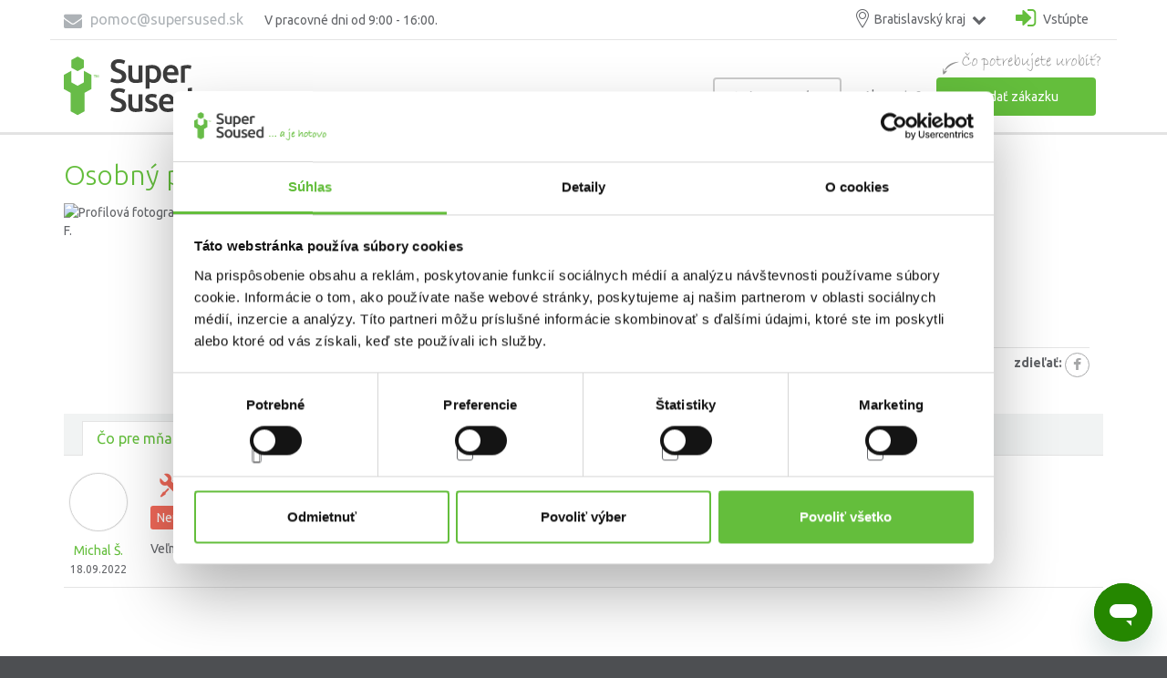

--- FILE ---
content_type: text/html; charset=UTF-8
request_url: https://www.supersused.sk/public-user/show/9527/robert-f
body_size: 45426
content:
<!DOCTYPE html>
<html lang="sk">
    <head>
                <meta charset="UTF-8" />
<meta http-equiv="Content-Type" content="text/html; charset=utf-8" />
<meta name="keywords" content="Super Sused, sused, susedsk&aacute; pomoc, pomoc, pr&aacute;ca, dom&aacute;ce pr&aacute;ce, dom&aacute;cnosti, pom&ocirc;že, dom&aacute;cimi, pr&aacute;cami, aktu&aacute;lna ponuka, Hodnotil 1 použ&iacute;vateľ,  , Osobn&yacute; profil, Super Z&aacute;kazn&iacute;k, Viac inform&aacute;ci&iacute; o V&aacute;s" />
<meta name="description" content="Zažite unik&aacute;tnu službu vz&aacute;jomnej susedskej pomoci, ktor&aacute; sp&aacute;ja ľud&iacute; s probl&eacute;mom v dom&aacute;cnosti so zručn&yacute;mi kutilmi. Je to ľahk&eacute;." />
<meta name="robots" content="index, follow" />
<meta property="og:locale" content="sk_SK" />
<meta property="og:site_name" content="Super Sused" />
<meta property="og:type" content="profile" />
<meta property="og:title" content="Osobn&yacute; profil Robert F." />
<meta property="og:description" />
<meta property="og:image" content="https://www.supersused.sk/uploads/media/default/0001/05/thumb_4883_default_big.jpeg" />

        
        
        <title>Osobný profil Robert F. | Insert your base Title</title>

        <meta name="viewport" content="width=device-width, initial-scale=1, minimum-scale=1, maximum-scale=1, user-scalable=no" />
<meta name="include_mode" content="async" />

	
        <link rel="shortcut icon" type="image/x-icon" href="/bundles/ineedtemplate/images/favicon/favicon.ico" />
	<link rel="apple-touch-icon" sizes="57x57" href="/bundles/ineedtemplate/images/favicon/apple-icon-57x57.png">
	<link rel="apple-touch-icon" sizes="60x60" href="/bundles/ineedtemplate/images/favicon/apple-icon-60x60.png">
	<link rel="apple-touch-icon" sizes="72x72" href="/bundles/ineedtemplate/images/favicon/apple-icon-72x72.png">
	<link rel="apple-touch-icon" sizes="76x76" href="/bundles/ineedtemplate/images/favicon/apple-icon-76x76.png">
	<link rel="apple-touch-icon" sizes="114x114" href="/bundles/ineedtemplate/images/favicon/apple-icon-114x114.png">
	<link rel="apple-touch-icon" sizes="120x120" href="/bundles/ineedtemplate/images/favicon/apple-icon-120x120.png">
	<link rel="apple-touch-icon" sizes="144x144" href="/bundles/ineedtemplate/images/favicon/apple-icon-144x144.png">
	<link rel="apple-touch-icon" sizes="152x152" href="/bundles/ineedtemplate/images/favicon/apple-icon-152x152.png">
	<link rel="apple-touch-icon" sizes="180x180" href="/bundles/ineedtemplate/images/favicon/apple-icon-180x180.png">
	<link rel="icon" type="image/png" sizes="192x192"  href="/bundles/ineedtemplate/images/favicon/android-icon-192x192.png">
	<link rel="icon" type="image/png" sizes="32x32" href="/bundles/ineedtemplate/images/favicon/favicon-32x32.png">
	<link rel="icon" type="image/png" sizes="96x96" href="/bundles/ineedtemplate/images/favicon/favicon-96x96.png">
	<link rel="icon" type="image/png" sizes="16x16" href="/bundles/ineedtemplate/images/favicon/favicon-16x16.png">
	<link rel="manifest" href="/bundles/ineedtemplate/images/favicon/manifest.json">
			<link rel="alternate" href="https://www.supersoused.cz" hreflang="cs-cz" />
		<meta name="msapplication-config" content="/bundles/ineedtemplate/images/favicon/browserconfig.xml">
	<meta name="msapplication-TileColor" content="#ffffff">
	<meta name="msapplication-TileImage" content="/bundles/ineedtemplate/images/favicon/ms-icon-144x144.png">
	<meta name="theme-color" content="#ffffff">

	<link href='https://fonts.googleapis.com/css?family=Ubuntu:300,400,700,400italic&amp;subset=latin,latin-ext' rel='stylesheet' type='text/css'>

            <link href="/bundles/ineedtemplate/css/print-style.css" rel="stylesheet" media="print" />

	<link rel="stylesheet" href="/bundles/ineedtemplate/css/bootstrap.min.css" />
			<link rel="stylesheet" href="/bundles/ineedtemplate/css/style.sk.css?v=1.1" />
		
		

                    
<script>
    window.dataLayer = window.dataLayer || [];
</script>

<!-- Google Tag Manager -->
<script>(function(w,d,s,l,i){w[l]=w[l]||[];w[l].push({'gtm.start':
            new Date().getTime(),event:'gtm.js'});var f=d.getElementsByTagName(s)[0],
        j=d.createElement(s),dl=l!='dataLayer'?'&l='+l:'';j.async=true;j.src=
        'https://www.googletagmanager.com/gtm.js?id='+i+dl;f.parentNode.insertBefore(j,f);
    })(window,document,'script','dataLayer','GTM-TTBJZ4DP');
</script>
<!-- End Google Tag Manager -->

        
                
        
    </head>
    <body>
                
        <div id="wrapper">
            <span id="data-application-settings"
      data-autocomplete-no-result-locale="Žiadne výsledky pre"
      ></span>
<header id="header">
    <div id="nav-section" class="stuck">
        <div class="top-help-bar">
    <div class="row">
        <div class="bar-content pull-left">
            <button type="button" title="Zavrieť" class="pull-right bar-close">×</button>
                        <div class="bar-title">
                Potrebujete sa poradiť? Napíšte nám na <a href="mailto:pomoc@supersused.sk">pomoc@supersused.sk</a>
            </div>
                    </div>
    </div>
</div>
                <div class="container">
            <div class="row nav-top-wrapper">
                <div class="col-sm-12">
                    <div class="nav-contact-info">
                                                    <a href="mailto:pomoc@supersused.sk" class="contact-phone"><i class="fa fa-envelope" aria-hidden="true"></i> pomoc@supersused.sk</a>
                                                <span class="contact-hours">V pracovné dni od 9:00 - 16:00.</span>
                    </div>
                    <nav class="navbar">
                        <ul class="nav navbar-nav navbar-nav-top">
                                <li class="nav-city-selection hidden-sm hidden-xs" id="geolocation-wrapper" data-rel="/geolocation/provide-coordinates" data-is-active="1" data-ajax="true">
        <a class="touchToggleDropdown" href="javascript:void(0)"><i class="myicon-marker2"></i> <span class="city">Bratislavský kraj</span><i class="fa fa-chevron-down hidden-xs hidden-sm"></i></a>
        <ul>
                            <li><a class="active"  href="/geolocation/change-location/5">Bratislavský kraj</a></li>
                                <li><a   href="/geolocation/change-location/6">Banskobystrický kraj</a></li>
                                <li><a   href="/geolocation/change-location/7">Trnavský kraj</a></li>
                                <li><a   href="/geolocation/change-location/8">Prešovský kraj</a></li>
                                <li><a   href="/geolocation/change-location/9">Žilinský kraj</a></li>
                                <li><a   href="/geolocation/change-location/10">Trenčiansky kraj</a></li>
                                <li><a   href="/geolocation/change-location/11">Nitriansky kraj</a></li>
                                <li><a   href="/geolocation/change-location/12">Košický kraj</a></li>
                                <li><a   href="/geolocation/change-location/13">Ostatné</a></li>
                        </ul>
    </li>

    <li class="nav-city-selection hidden-lg hidden-md" id="geolocation-wrapper" data-rel="/geolocation/provide-coordinates" data-is-active="1" data-ajax="true">
        <span class="hidden-lg hidden-md">Lokalita:</span>
        <div class="dropdown-menu-default">
            <a class="btn btn-default-color toggleDropdown" href="javascript:void(0)">Bratislavský kraj <i class="fa fa-chevron-down"></i></a>
            <ul>
                                    <li><a class="active"  href="/geolocation/change-location/5">Bratislavský kraj</a></li>
                                    <li><a   href="/geolocation/change-location/6">Banskobystrický kraj</a></li>
                                    <li><a   href="/geolocation/change-location/7">Trnavský kraj</a></li>
                                    <li><a   href="/geolocation/change-location/8">Prešovský kraj</a></li>
                                    <li><a   href="/geolocation/change-location/9">Žilinský kraj</a></li>
                                    <li><a   href="/geolocation/change-location/10">Trenčiansky kraj</a></li>
                                    <li><a   href="/geolocation/change-location/11">Nitriansky kraj</a></li>
                                    <li><a   href="/geolocation/change-location/12">Košický kraj</a></li>
                                    <li><a   href="/geolocation/change-location/13">Ostatné</a></li>
                            </ul>
        </div>
    </li>

                                                            <li class="nav-login">
                                    <a class="popup-login hidden-xs hidden-sm" href="#loginBox">
                                        <i class="fa fa-sign-in"></i> Vstúpte
                                    </a>
                                    <a class="popup-login hidden-md hidden-lg btn btn-default" href="#loginBox">
                                        Prihlásiť sa
                                    </a>
                                </li>
                                <li class="nav-register hidden-md hidden-lg"><a class="btn-default-color btn" href="/user/register">Registrovať sa</a></li>
                                                    </ul>
                    </nav>
                                        <!-- popup login -->
                    <div class="login-box popup-box mfp-hide" id="loginBox">
                        <p class="center">Zákazka, ktorú zadáte, nie je záväzná až&nbsp;do&nbsp;momentu jej uhradenia.</p>
<a href="/connect/gplus" class="but-login-google">
    <img src="/bundles/ineedtemplate/images/btn_google_light_normal_ios.svg" width="20px" height="20px"> Prihlásiť sa cez Google
</a>
<p class="separator"><span>alebo</span></p>
<form action="/user/login_check" method="POST">

    <input type="text" class="form-control" id="username" name="_username" placeholder="E-mail" required="">
    <input type="password" class="form-control" id="password" name="_password" placeholder="Vaše heslo" required="">
    <p class="right">
        <input type="checkbox" name="_remember_me" data-label="Zapamätať si ma" checked="" >
        <a href="/user/resetting/request">Zabudli ste heslo?</a>
    </p>
    <button class="btn btn-default" type="submit">Prihlásiť sa</button>
    <div class="bg-box center">
        Nemáte účet?
        <a class="btn btn-default-color" href="/user/register">Zaregistrujte sa zadarmo!</a>
    </div>
</form>
                    </div>
                    <!-- end popup login -->
                                    </div>
            </div>
            <div class="row">
                <div class="col-sm-12">
                    <a href="/" class="nav-logo"><img src="/bundles/ineedtemplate/images/images_SK/logo.svg" alt="Super Sused" /></a>

                    <!-- BEGIN MAIN MENU -->
                    <nav class="navbar">
                        <button id="nav-mobile-btn"><i class="fa fa-bars"></i></button>
                        <a href="/work/ako-na-to" id="go-to-feature-panel-box1">Ako na to?</a>

                        <ul class="nav navbar-nav">
                                                            <li><a class="btn btn-default-color btn-border-gray" href="/registration-worker">Stať sa Susedom</a></li>
                            
                                                        <li class="hidden-xs hidden-sm"><a href="/work/ako-na-to">Ako na to?</a></li>

                                                                                    
                            <li class="nav-create-work">
                                <img src="/bundles/ineedtemplate/images/images_SK/menu-create-work.png" alt="Čo potrebujete urobiť?">
                                <a class="btn btn-default" href="/work/create" data-mixpanel="tracklink" data-mixpanel-href="/mixpanel-tracklink/" data-mixpanel-event="Link to create work" data-mixpanel-properties="{'_logged': 'true', 'Click button' : 'Menu'}">Zadať zákazku</a>
                            </li>

                        </ul>
                    </nav>
                    <!-- END MAIN MENU -->
                </div>
            </div>
        </div>
    </div>
</header>


            
    <div class="content">
        <section class="user-profile-wrapper other-user">
            <div class="container">
                <div class="row user-profile">

                    <div class="main-content col-sm-12">
                        <div>
                            <div class="header main-header clearfix">
                                <h1>Osobný profil</h1>

                                                                                                                                                                                                                                                                    
                            </div>
                            <div class="agent-detail clearfix">
                                <div class="image col-lg-2 col-sm-3 col-xs-4">
                                                                                                                <img src="/uploads/media/default/0001/05/thumb_4883_default_big.jpeg" alt="Profilová fotografia Robert F." />
                                                                    </div>

                                <div class="info col-lg-10 col-sm-9 col-xs-8">
                                    <header>
                                        <h2>Robert F.</h2>
                                                                            </header>
                                    <div class="profile-top-section clearfix row">
                                        <div class="col-xs-12 col-sm-12 col-md-8">
                                            <div class="clearfix row">
                                                                                                                                                                                    <div class="rating-col col-xs-12 col-sm-6 col-md-6">
                                                    <a class="scroll" href="#tabs" data-href="reference-offer">
    status: <span class="color">Super Zákazník</span><br>
    <input value="5" type="number" class="show-rating" data-symbol="&#xf005; " disabled="" autocomplete="off" /><span class="reviews-text">Hodnotil 1 používateľ</span>
    <br>
    zadaných zákaziek: <span class="bold color">1</span>
</a>
                                                </div>
                                                                                        </div>
                                        </div>
                                                                            </div>

                                    <div class="profile-statistic clearfix">
                                        <ul>
                                            <li>Dátum posledného prihlásenia: <span class="bold">17. 09. 2022</span></li>
                                        </ul>
                                        <ul class="right">
                                            <li>Dátum registrácie: <span class="bold">26. 08. 2022</span></li>
                                        </ul>
                                    </div>

                                    <div class="share-social">
                                        <span class="bold">zdieľať:</span>
                                        <ul class="social-networks">
                                            <li><a class="btn-share" href="http://www.facebook.com/sharer.php?u=http://www.supersused.sk/public-user/show/9527/robert-f" target="_blank" rel="nofollow"><i class="fa fa-facebook"></i></a></li>
                                        </ul>
                                    </div>
                                </div>
                            </div>
                                                    </div>
                        <ul class="nav nav-tabs" id="tabs">
                                                        <li class="active"><a href="#reference-offer" data-toggle="tab">Čo pre mňa urobili ostatní</a></li>
                        </ul>
                        <div class="tab-content">
                                                        <div id="reference-offer" class="tab-pane active">

                                                                    <ul class="services-provided">
                                                                                                                                                                                        <li class="clearfix" id="reference-offer__2908" data-identity="montage">
        <div class="author">
                                                    <a href="http://www.supersused.sk/public-user/show/7089/michal-s">
                <div class="face" style="background-image: url('/uploads/media/default/0001/03/thumb_2559_default_small.jpeg');"></div>
                <span class="name">Michal Š.</span>
            </a>
			<span class="date">18.09.2022</span>
        </div>
        <div class="service-info" data-id="5346">
            <div class="service-header">
                <h3>
                    <i class="myicon-type-montage"></i> Oprava vypínaca a stropovej lampy
                </h3>
                <span class="service-type montage">Neuvedené</span>

                <div class="ratings">
                    <input value="5" type="number" class="show-rating" data-symbol="&#xf005; " disabled="" autocomplete="off" />
                </div>
            </div>
            <div class="service-description">
                Veľmi šikovný pán majster, vrelo odporúčam
            </div>
        </div>

        <div class="service-foto" data-id="2908">
                                </div>
		<div class="edit-foto-box clearfix col-md-12" id="addRatingPhotos2908" data-id="2908"></div>
    </li>

                                                                                                                        </ul>
                                                            </div>
                        </div>
                    </div>

                </div>


            </div>
        </section>
    </div>


            <div id="scroll-top" class="hidden-lg hidden-md">
                <i class="fa fa-chevron-up"></i>
            </div>
        </div>
		<footer id="footer">
    <div id="footer-top" class="container">
        <div class="row">
	<div class="col-sm-12">
		<div class="blocks-in col-md-9 col-sm-12">
			<div class="row footer-blocks">
				<div class="block col-md-4 col-sm-6 col-xs-12" style="min-height: 225px;">
					<h3>Zistite viac</h3>
					<ul class="footer-link">
			<li class="first">
			<a href="/ako-super-sused-funguje" >Ako Super Sused funguje?</a>
		</li>
			<li >
			<a href="/chcem-byt-supersused" >Ako sa stať Super Susedom?</a>
		</li>
			<li >
			<a href="/casto-kladene-otazky" >Často kladené otázky</a>
		</li>
	</ul>

				</div>
				<div class="block col-md-4 col-sm-6 col-xs-12" style="min-height: 225px;">
					<h3>SuperSused.sk</h3>
					<ul class="footer-link">
			<li class="first">
			<a href="/o-nas" >O nás</a>
		</li>
			<li >
			<a href="/garancia-platby" >Garancia platby</a>
		</li>
			<li >
			<a href="/riesenie-problemov-a-reklamacii" >Riešenie problémov a reklamácií</a>
		</li>
			<li >
			<a href="http://blog.supersoused.cz/" >Blog</a>
		</li>
	</ul>

                    <ul class="footer-link">
                        <li class="first">
                            <a href="/stranky/cookies-info">Nastavenie súborov cookies</a>
                        </li>
                    </ul>
				</div>
				<div class="block col-md-4 col-sm-6 col-xs-12 contact-box" style="min-height: 225px;">
					    <h3>Kontakt</h3>
<div>
<p>Supersused.sk s.r.o.</p>

<ul>
	<li>Vajnorská 100/B, 831 04 Bratislava</li>
	<li><a href="/spravy/contact">kontaktný&nbsp;formulár</a></li>
	<li><a href="mailto:pomoc@supersused.sk">pomoc@supersused.sk</a></li>
</ul>
</div>

				</div>
				<div class="block col-sm-4 col-xs-12 where-working">
					<h3>Kde pracujú Super Susedia</h3>
					        <ul>
    <li class="dropdown-menu-custom dark-dropdown-menu" >
        <div>
            <a class="btn btn-default-color touchToggleDropdown dropdown-toggle icon-flag-sk"  href="javascript:void(0)">Slovenská republika<i class="fa fa-chevron-down "></i></a>
            <ul>
                <li><a class="icon-flag-sk active"
                        href="javascript:void(0)">Slovenská republika</a></li>
                <li><a class="icon-flag-cs "
                        href="https://www.supersoused.cz">Česká republika</a></li>
            </ul>
        </div>
    </li>


		<li><a href="/geolocation/change-location/5?backRoute=home_page">Bratislavský kraj</a></li>
		<li><a href="/geolocation/change-location/6?backRoute=home_page">Banskobystrický kraj</a></li>
		<li><a href="/geolocation/change-location/7?backRoute=home_page">Trnavský kraj</a></li>
		<li><a href="/geolocation/change-location/8?backRoute=home_page">Prešovský kraj</a></li>
		<li><a href="/geolocation/change-location/9?backRoute=home_page">Žilinský kraj</a></li>
		<li><a href="/geolocation/change-location/10?backRoute=home_page">Trenčiansky kraj</a></li>
		<li><a href="/geolocation/change-location/11?backRoute=home_page">Nitriansky kraj</a></li>
		<li><a href="/geolocation/change-location/12?backRoute=home_page">Košický kraj</a></li>
		<li><a href="/geolocation/change-location/13?backRoute=home_page">Ostatné</a></li>
	</ul>
				</div>
				<div class="block col-sm-8 col-xs-12 favorit-skills">
					<h3>Najobľúbenejšie služby našich Super Susedov</h3>
					<ul>
						<li><a href="/work/create/opravy-v-domacnosti-a-montaz">Hodinový manžel</a></li>
						<li><a href="/work/create/vrtanie">Vŕtanie</a></li>
						<li><a href="/work/create/instalaterske-prace">Inštalatérske práce</a></li>
						<li><a href="/work/create/upratovanie-a-domace-prace">Pravidelné upratovanie</a></li>
						<li><a href="/work/create/upratovanie-a-domace-prace">Domáce práce</a></li>
						<li><a href="/work/create/drobne-stavebne-prace">Drobné stavebné práce</a></li>
						<li><a href="/work/create/upravy-a-prestavby-v-domacnosti">Prestavby a opravy</a></li>
						<li><a href="/work/create/zahradne-prace-a-udrzba-okolo-domu">Záhradnícke práce</a></li>
						<li><a href="/work/create/stahovanie--preprava--vypratanie">Preprava a sťahovanie</a></li>
						<li><a href="/work/create/technicka-pomoc-s-pc-a-spotrebicmi">Pomoc so spotrebičmi a IT</a></li>
					</ul>
				</div>
			</div>
		</div>
		<div class="block col-md-3 col-sm-12">
			<h3>Pripojte sa k nám</h3>

			
            <ul class="social-networks">
				<li><a target="_blank" href="https://www.facebook.com/supersused"><i class="fa fa-facebook"></i></a></li>
                			</ul>
            

            		</div>
    </div>
</div>

    </div>
    <div id="copyright" class="container">
        <div class="container">
    <div class="row">
        <div class="col-sm-12">
            Copyright
            <img class="logo-footer" src="/bundles/ineedtemplate/images/images_SK/logo-gray.svg" alt="Super Sused" />
        </div>
                	                        </div>
</div>
    </div>
    </footer>


                    <div class="web-support-wrapper lachat">
                <div id='laPlaceholder'></div>
            </div>
        
        
        
            <!-- IE6-8 support of HTML5 elements -->
        <!--[if lt IE 9]>
          <script src="http://html5shim.googlecode.com/svn/trunk/html5.js"></script>
    <![endif]-->

            <script type="text/javascript">
                    </script>
    

    <script src="/bundles/ineedtemplate/js/hinclude.js"></script>
    <script src="/bundles/ineedtemplate/js/modernizr-2.8.1.min.js"></script>
    <script src="/bundles/ineedtemplate/js/common.js"></script>
    <script src="/bundles/ineedtemplate/js/owl.carousel.min.js"></script>
    <script src="/bundles/ineedtemplate/js/bootstrap-checkbox.js"></script>
    <script src="/bundles/ineedtemplate/js/jquery.smooth-scroll.js"></script>
    <script src="/bundles/ineedtemplate/js/harvey.js"></script>
    <script src="/bundles/ineedtemplate/js/mobile-detect.min.js"></script>
    <script src="/bundles/ineedtemplate/js/scripts.js"></script>
    <script src="/bundles/ineedtemplate/js/myscripts.js?v=1.1"></script>
    <script src="/bundles/ineedgeolocation/js/invoke-geolocation.js"></script>
    <script src="/bundles/ineedtemplate/js/asynch-loader.js"></script>
    <script src="/bundles/ineedwork/js/validation.js"></script>
    <script src="/bundles/ineedtemplate/js/propose-form-switcher.js"></script>
    <script src="/bundles/ineedtemplate/js/jquery-ui.min.js"></script>
<script>
    function readURL(input) {
        if (input.files && input.files[0]) {
            var reader = new FileReader();
            var retval = $(document).trigger("ineed:file:open", $("#profile_picture").val()).data("retval");

            if (true == retval) {
                reader.onload = function (e) {
                    $('#image-preview')
                            .attr('src', e.target.result)
                            .width(100)
                            .height(100);
                };

                reader.readAsDataURL(input.files[0]);
            }
        }
    }

    function openBrowser() {
        if (jQuery.browser.msie) {
            // let users click on the file field
            $('#register').dialog();
        }
        else {
            // open the filepicker automatically in other browsers
            $('#identity input[type=file]').click();
        }
    }

</script>                <script src="/bundles/ineedtemplate/js/locales/jquery.magnific-popup.sk.js"></script>
    
                                            
    <script type="text/javascript">

            // my prompt using ajax
        $(document).on("ineed:myprompt-ajax:init", function(e, selector) {
            if($(selector).length){
                $(selector).magnificPopup({
                    type: 'ajax',
                    preloader: true,
                    tLoading: 'Načítavam...'
                });
            }
        });

		$(document).ready( function() {
            let additionalData = {};
            let eventName = null;

            window.dataLayer = window.dataLayer || [];

            if (eventName != null) {
                dataLayer.push({'event': eventName, ...additionalData})

                            }

			$('*[data-hx-root-name]').on('hinclude_content_set', function(){
				var hxRootName = $(this).data('hx-root-name');
				var hxContent = $(this).text();
				$('*[data-hx-name="'+hxRootName+'"]:not(.include_200)').text(hxContent);
			});

            // cookies panel
            /*if($.cookie('cookies-allowed') != "1"){
                $('#cookies-information').show();
                $(document).trigger('set-bottom-elements');
                $(window).resize(function(){
                    $(document).trigger('set-bottom-elements');
                });
			}
            $('#allow-cookies-button').on('click', function(){
				$('#cookies-information').hide();
				$.cookie('cookies-allowed', '1', { expires: 365*5, path: '/' });
                $(document).trigger('set-bottom-elements');
			});*/


            var md = new MobileDetect(window.navigator.userAgent);

			if (Modernizr.touch) {
				$('body').addClass('touch');
                // fix bug old iOS fixed header on input focus
                if(md.is('iOS')){
                    if(md.version('iOS') < 8 || md.userAgent() != 'Safari' ){
                        var $body = jQuery('body');
                        $(document)
                        .on('focus', 'input, textarea', function() {
                            $body.addClass('fixfixed');
                        })
                        .on('blur', 'input, textarea', function() {
                            $body.removeClass('fixfixed');
                        });
                    }
                }
			} else {
				$('body').addClass('no-touch');
			}

            // nav dropdown toggle
            Harvey.attach('screen and (min-width:992px)', {
				setup: function(){
                    $('.touchToggleDropdown').click(function(){
                        //neplati pre .dropdown-menu-custom
                        if($(this).parents('li').hasClass('dropdown-menu-custom')) {
                            return $(this);
                        }

                        $(this).parents('li').toggleClass('hover').find('.fa').toggleClass('fa-chevron-down fa-chevron-up');
                        if (Modernizr.touch) {
                            $(this).next('ul').fadeToggle(300);
                        }
                    });
                }
            });

            //custom dropdown on touch devices
            $('.dropdown-menu-custom .touchToggleDropdown').click(function(){
                $(this).parents('li').toggleClass('hover').find('.fa').toggleClass('fa-chevron-down fa-chevron-up');
                if (Modernizr.touch) {
                    $(this).next('ul').fadeToggle(300);
                }
            });

            $(document).click(function (e) {
                var dropdown = $("#nav-section .my-account");
                if (!dropdown.is(e.target) && dropdown.has(e.target).length == 0 && dropdown.hasClass('hover')) {
                    dropdown.removeClass('hover').find('.fa').toggleClass('fa-chevron-down fa-chevron-up');
                    if (Modernizr.touch) {
                        dropdown.find('ul').fadeOut(300);
                    }
                }
                var dropdown = $("#nav-section .nav-city-selection");
                if (!dropdown.is(e.target) && dropdown.has(e.target).length == 0 && dropdown.hasClass('hover')) {
                    dropdown.removeClass('hover');
                    if (Modernizr.touch) {
                        dropdown.find('ul').fadeOut(300);
                    }
                }

                //dropdown-menu-custom (footer dropdown countries)
                var dropdown = $(".dropdown-menu-custom");
                var dropdownActiveItem = $(".dropdown-menu-custom ul li a.active");
                if (!dropdown.is(e.target) && dropdown.has(e.target).length == 0 && dropdown.hasClass('hover')) {
                    dropdown.removeClass('hover');
                    if (Modernizr.touch) {
                        dropdown.find('ul').fadeOut(300);
                    }

                    //set arrowicon to default
                    dropdown.find('.fa').toggleClass('fa-chevron-down fa-chevron-up');
                }
                //click on active item - hide menu
                else if (dropdownActiveItem.is(e.target)) {
                    //set menu to hidden
                    $('.no-touch li.dropdown-menu-custom ul').addClass('clicked');
                    dropdown.removeClass('hover');

                    //set arrowicon to default
                    if(dropdown.find('.fa').hasClass('fa-chevron-up')) {
                        dropdown.find('.fa').toggleClass('fa-chevron-down fa-chevron-up');
                    }
                    //touch devices hide
                    if (Modernizr.touch) {
                        dropdown.find('ul').fadeOut(300);
                    }
                }

            });

            $(document).ready(function(){
                var dropdown = $(".dropdown-menu-custom");

                //reset dropdown hover action
                dropdown.hover(function(){
                    $(this).find('ul.clicked').removeClass('clicked');
                });
            });

			// initialize promo app banneru, pokud neni vypnuty
			
			$('#promo-app').on('click', '.banner-close', function(){
				$('body').removeClass('is-promo-app');
				$.cookie('promoApp', 'canceled', { expires: 7 });
			});


			// jump to first invalid input
			$('input, select').on('invalid', scrollToInvalid);

			// validace formularu (pokud nefunguje html5 validace - safari)
			$(document).on("submit", "form", function(e) {
				$( this ).find( ".error-text" ).not('.custom-required').remove();
				if ( this.checkValidity && !this.checkValidity() ) {
					var invalidItems = $( this ).find( ":invalid" );
					invalidItems.first().focus();
					invalidItems.each(function(){
						if($( this ).is('select')){
							$( this ).next().after('<div class="error-text">Vyberte položku zo zoznamu.</div>');
						} else {
							if($( this ).is('input:not([type="checkbox"])')){
								$( this ).after('<div class="error-text">Táto položka je chybne vyplnená.</div>');
							}
						}
					});
					e.preventDefault();
					return false;
				}
			});

            // scroll top arrow
            Harvey.attach('screen and (max-width:991px)', {
				on: function(){
                    $(window).scroll(function() {
                        if ($(this).scrollTop() > 100) {
                            $('#scroll-top').fadeIn();
                        } else {
                            $('#scroll-top').fadeOut();
                        }
                    });
                    $('#scroll-top').click(function(){
                        $("html, body").animate({ scrollTop: 0 }, "slow");
                    });
				}
			});

            // spracovanie assynchronnych volani na dotahovanie dat
            var asynchLoader = new AsynchronousDataLoadManager({
                serverUrl: '/asynch-loader/'
            });
            asynchLoader.call();
		});

		// jump to first invalid input
		function scrollToInvalid() {
			// Height of your nav bar plus a bottom margin
			var navHeight = 80;
			// Offset of the first input element minus your nav height
			var invalid_el = $('input:invalid, select:invalid, textarea:invalid').addClass('error').first().offset().top - navHeight;

			// If the invalid element is already within the window view, return true. If you return false, the validation will stop.
			if ( invalid_el > (window.pageYOffset) && invalid_el < (window.pageYOffset + window.innerHeight - navHeight) ) {
			  return true;
			} else {
			  // If the first invalid input is not within the current view, scroll to it.
			  $('html, body').scrollTop(invalid_el);
			}
		}

                $(document).ready(function() {
                    // var customer work create agreement VOP
                    var helpOtherPopup = $('#popup_help_other');
                    var customerAgreement = $('#popup_customer_agreement');
                    var getVerifiedPopup = $('#popup_get_verified');
                    var getVerifiedPopupIkea = $('#popup_get_verified_ikea');
                    var documentVerification = $('#popup_document_verification');
                    // var newServicesPopup = $('#newservices');
                    var $pollFormPopup = $('#popup-form');
                    // var newFixOffer = $('#newfixoffer');
                    var christmasPopup = $('#popup_christmas');
                    var phoneLineHolidayPopup = $('#popup_phone_line_holiday');
                    // var paymentCardAlertPopup = $('#popup_payment_card_alert');
                    var invoiceDataPopup = $('[id^=popup_customer_invoice]');
                    var emailVerification = $('[id^=popup_verification_email]');
                    if (invoiceDataPopup.length > 0) {
                        $.magnificPopup.open({
                            items: {
                                src: $('[id^=popup_customer_invoice]')
                            },
                            type: 'inline',
                            callbacks: {},
                            showCloseBtn: true,
                            closeOnBgClick: true,
                            enableEscapeKey: true
                        });
                    } else if (helpOtherPopup.length > 0) {
                        $.magnificPopup.open({
                            items: {
                                src: $('#popup_help_other')
                            },
                            type: 'inline',
                            callbacks: {},
                            showCloseBtn: true,
                            closeOnBgClick: false,
                            enableEscapeKey: true
                        });
                    } else if (emailVerification.length > 0) {
                        $.magnificPopup.open({
                            items: {
                                src: $('#popup_verification_email')
                            },
                            type: 'inline',
                            callbacks: {},
                            showCloseBtn: false,
                            closeOnBgClick: false,
                            enableEscapeKey: false
                        });
                    } else if (customerAgreement.length > 0) {
                        $.magnificPopup.open({
                            items: {
                                src: $('#popup_customer_agreement')
                            },
                            type: 'inline',
                            callbacks: {},
                            showCloseBtn: false,
                            closeOnBgClick: false,
                            enableEscapeKey: false
                        });
                    } else if (getVerifiedPopup.length > 0) {
                        $.magnificPopup.open({
                            items: {
                                src: $('#popup_get_verified')
                            },
                            type: 'inline',
                            callbacks: {},
                            showCloseBtn: false,
                            closeOnBgClick: false,
                            enableEscapeKey: false
                        });
                    } else if (getVerifiedPopupIkea.length > 0) {
                        $.magnificPopup.open({
                            items: {
                                src: $('#popup_get_verified_ikea')
                            },
                            type: 'inline',
                            callbacks: {},
                            showCloseBtn: false,
                            closeOnBgClick: false,
                            enableEscapeKey: false
                        });
                    } else if (documentVerification.length > 0) {
                      $.magnificPopup.open({
                        items: {
                          src: $('#popup_document_verification')
                        },
                        type: 'inline',
                        callbacks: {},
                        showCloseBtn: true,
                        closeOnBgClick: true,
                        enableEscapeKey: true
                      });
                    } else if (christmasPopup.length > 0) {
                        $.magnificPopup.open({
                            items: {
                                src: $('#popup_christmas')
                            },
                            type: 'inline',
                            callbacks: {}
                        });
                    } else if (phoneLineHolidayPopup.length > 0) {

                        $.magnificPopup.open({
                            items: {
                                src: $('#popup_phone_line_holiday')
                            },
                            type: 'inline',
                            callbacks: {}
                        });
                    }
                                                            else if ($pollFormPopup.length > 0) {
                        $.magnificPopup.open({
                            items: {
                                src: $pollFormPopup
                            },
                            type: 'inline',
                            showCloseBtn: false,
                            closeOnBgClick: false,
                            enableEscapeKey: false,
                            callbacks: {
                            }
                        });
                    }
                    
                    //Detekcia iphone/ipad
                    var userAgent = window.navigator.userAgent;
                    if (userAgent.match(/iPad/i) || userAgent.match(/iPhone/i)) {
                        $('body').addClass('mobile-safari');
                    }


                });

                                var userName = false;
                var userHasWorks = false;
                var workWithPropose = false;
                var isActiveWork = false;
                    </script>

                <script id="ze-snippet" src="https://static.zdassets.com/ekr/snippet.js?key=58425932-bb36-4999-b877-0beebe5ccb4e"> </script>
        <script type="text/javascript">
            window.zESettings = {
                webWidget: {
                    chat: {
                        title: {
                            '*': 'Napíšte nám!'
                        }
                    },
                    launcher: {
                        chatLabel: {
                            '*': 'Napíšte nám'
                        }
                    },
                    chat: {
                        prechatForm: {
                            greeting: {
                                '*': 'Stlačením tlačidla "Začať chat" súhlasíte so Zásadami spracovania osobných údajov. ',
                            }
                        }
                    }
                }
            };
        </script>
    


				
    <script src="/bundles/ineedtemplate/js/ammap.js"></script>
    <script>
        $(document).ready(function() {
            // myScripts.initPraha(false);
            // myScripts.initBrno(false);
            // myScripts.initOstrava(false);
            // myScripts.initPlzen(false);
            // myScripts.initLiberec(false);
            // myScripts.initOlomouc(false);
            // myScripts.initHradecpardubice(false);
            // myScripts.initBratislava(false);

            $('.rating a').on('click', function() {
                var href = $(this).data('href');
                $('#tabs a[href="#' + href + '"]').trigger('click');
            });

            // otvori dany tab podla hashu, ten musi mat ID taboveho bloku
            var url_hash = document.location.href.split('#')[1];
            var open_tab = show_service = null;
            if (typeof url_hash != 'undefined') {
                // pozreme ci sa ma prist ku danej praci, ta sa oddeluje cez 2x _, cize __
                if (url_hash.indexOf('__') !== -1) {
                    open_tab = url_hash.split('__')[0];
                    show_service = url_hash.split('__')[1];
                } else {
                    // len tab
                    open_tab = url_hash;
                }

                // otvorime tab, pokial taky existuje
                if ($('#' + open_tab).length > 0) {
                    $('ul#tabs li a[href="#' + open_tab + '"]').click();
                }

                // ked existuje id tabu posunieme sa k nemu a otvorime ho
                if ($('.service-info[data-id="' + show_service + '"]').length > 0) {
                    $('html, body').animate({
                        scrollTop: $('.service-info[data-id="' + show_service + '"]').offset().top - $('header #nav-section').height()
                    }, 100, 'swing');
                }
            }

            // filter rankov pre skill groupu
            $('#type_work').change(function(){
                var identity = $(this).find("option:selected").attr('class');

                $('#reference ul.services-provided li').show();

                if ( typeof identity == 'undefined' ) {
                    return;
                }

                $('#reference ul.services-provided li').hide();
                $('#reference ul.services-provided li[data-identity="' + identity + '"]').show();
            });

            // filter podla datumu asc/desc
            $('#sort_work').change(function(){
                var list = $('#reference ul.services-provided');
                var listItems = list.children('li');
                list.append(listItems.get().reverse());
            });
        });
    </script>



                        
                                
                
                                        
                        
                        
                
                
                
                        
                        
                    
<!-- Google Tag Manager (noscript) -->
<noscript><iframe src="https://www.googletagmanager.com/ns.html?id=GTM-TTBJZ4DP"
                  height="0" width="0" style="display:none;visibility:hidden"></iframe></noscript>
<!-- End Google Tag Manager (noscript) -->

    </body>
</html>


--- FILE ---
content_type: text/css
request_url: https://www.supersused.sk/bundles/ineedtemplate/css/style.sk.css?v=1.1
body_size: 530851
content:
@font-face {
	font-family: 'myicon';
	src:url('../fonts/myicon.eot?veonvs');
	src:url('../fonts/myicon.eot?veonvs#iefix') format('embedded-opentype'),
		url('../fonts/myicon.woff?veonvs') format('woff'),
		url('../fonts/myicon.ttf?veonvs') format('truetype'),
		url('../fonts/myicon.svg?veonvs#myicon') format('svg');
	font-weight: normal;
	font-style: normal;
}

[class^="myicon-"], [class*=" myicon-"] {
	font-family: 'myicon';
	speak: none;
	font-style: normal;
	font-weight: normal;
	font-variant: normal;
	text-transform: none;
	line-height: 1;
	vertical-align:middle;

	/* Better Font Rendering =========== */
	-webkit-font-smoothing: antialiased;
	-moz-osx-font-smoothing: grayscale;
}

.myicon-clock:before {
    content: "\e600";
}
.myicon-mobile:before {
    content: "\e601";
}
.myicon-offer:before {
    content: "\e602";
}
.myicon-register:before {
    content: "\e603";
}
.myicon-review:before {
    content: "\e604";
}
.myicon-type-cleaning:before {
    content: "\e605";
}
.myicon-type-garden:before {
    content: "\e606";
}
.myicon-type-montage:before {
    content: "\e607";
}
.myicon-helper:before {
    content: "\e608";
}
.myicon-satisfaction:before {
    content: "\e609";
}
.myicon-calendar:before {
    content: "\e60a";
}
.myicon-next-step:before {
    content: "\e60b";
}
.myicon-folder:before {
    content: "\e60c";
}
.myicon-camera:before {
    content: "\e60d";
}
.myicon-facebook-box:before {
    content: "\e60e";
}
.myicon-googleplus-box:before {
    content: "\e60f";
}
.myicon-type-technology:before {
    content: "\e610";
}
.myicon-type-migration:before {
    content: "\e611";
}
.myicon-type-handicraft:before {
    content: "\e612";
}
.myicon-check:before {
    content: "\e613";
}
.myicon-identity-card:before {
    content: "\e614";
}
.myicon-done:before {
    content: "\e615";
}
.myicon-app-store:before {
    content: "\e616";
}
.myicon-google-play:before {
    content: "\e617";
}
.myicon-trash-can:before {
    content: "\e618";
}
.myicon-file-jpg:before {
    content: "\e619";
}
.myicon-calendar2:before {
    content: "\e61a";
}
.myicon-clock2:before {
    content: "\e61b";
}
.myicon-popup:before {
    content: "\e61c";
}
.myicon-envelope:before {
    content: "\e61d";
}
.myicon-euro:before {
    content: "\e61e";
}
.myicon-star:before {
    content: "\e61f";
}
.myicon-umbrella:before {
    content: "\e620";
}
.myicon-worker:before {
    content: "\e621";
}
.myicon-bulb:before {
    content: "\e622";
}
.myicon-query:before {
    content: "\e623";
}
.myicon-cakam:before {
    content: "\e624";
}
.myicon-reklamacia:before {
    content: "\e625";
}
.myicon-reklamacia-done:before {
    content: "\e626";
}
.myicon-cancel:before {
    content: "\e627";
}
.myicon-hex-alert:before {
    content: "\e628";
}
.myicon-hex-success:before {
    content: "\e629";
}
.myicon-open:before {
    content: "\e62a";
}
.myicon-user:before {
    content: "\e62b";
}
.myicon-authentication:before {
    content: "\e62c";
}
.myicon-crown:before {
    content: "\e62d";
}
.myicon-calculator:before {
    content: "\e62e";
}
.myicon-document:before {
    content: "\e62f";
}
.myicon-certainty:before {
    content: "\e630";
}
.myicon-marker:before {
    content: "\e800";
}
.myicon-loupe:before {
    content: "\e801";
}
.myicon-link:before {
    content: "\e802";
}
.myicon-facebook:before {
    content: "\e803";
}
.myicon-apartment:before {
    content: "\e804";
}
.myicon-play-video:before {
    content: "\e900";
}
.myicon-marker2:before {
    content: "\e901";
}
.myicon-washer:before {
    content: "\e902";
}
.myicon-home:before {
    content: "\e903";
}
.myicon-spray:before {
    content: "\e904";
}
.myicon-hourglass:before {
    content: "\e905";
}
.myicon-mobile-simple:before {
    content: "\e906";
}
.myicon-send-mail:before {
    content: "\e907";
}
.myicon-unknown-worker:before {
    content: "\e908";
}
.myicon-settings:before {
    content: "\e909";
}
.myicon-ratings:before {
    content: "\e90a";
}
.myicon-work:before {
    content: "\e90b";
}
.myicon-play-video2:before {
    content: "\e90c";
}
.myicon-type-seniors:before, .myicon-type-help:before {
    content: "\e90d";
}
.myicon-type-car-repair:before {
    content: "\e90e";
}
.myicon-type-pets:before {
    content: "\e90f";
}
.myicon-desktop:before {
    content: "\e910";
}
.myicon-furniture:before {
    content: "\e920";
}
.myicon-furniture-color:before {
    content: "\e911";
}
.myicon-box:before {
    content: "\e922";
}
.myicon-cash-locked:before {
    content: "\e921";
}
.myicon-select:before {
    content: "\e912";
}
.myicon-proposes:before {
    content: "\e913";
}
.myicon-call:before {
    content: "\e914";
}
.myicon-furniture-bedroom:before {
    content: "\e917";
}
.myicon-furniture-2:before {
    content: "\e918";
}
.myicon-mirror:before {
    content: "\e956";
}
.myicon-bed:before {
    content: "\e919";
}
.myicon-sofa:before {
    content: "\e933";
}
.myicon-table:before {
    content: "\e925";
}
.myicon-cooperation:before {
    content: "\e915";
}
.myicon-cash-desk:before {
    content: "\e916";
}

/*!
 *  Font Awesome 4.1.0 by @davegandy - http://fontawesome.io - @fontawesome
 *  License - http://fontawesome.io/license (Font: SIL OFL 1.1, CSS: MIT License)
 */@font-face{font-family:'FontAwesome';src:url('../fonts/fontawesome-webfont.eot?v=4.1.0');src:url('../fonts/fontawesome-webfont.eot?#iefix&v=4.1.0') format('embedded-opentype'),url('../fonts/fontawesome-webfont.woff?v=4.1.0') format('woff'),url('../fonts/fontawesome-webfont.ttf?v=4.1.0') format('truetype'),url('../fonts/fontawesome-webfont.svg?v=4.1.0#fontawesomeregular') format('svg');font-weight:normal;font-style:normal}.fa{display:inline-block;font-family:FontAwesome;font-style:normal;font-weight:normal;line-height:1;-webkit-font-smoothing:antialiased;-moz-osx-font-smoothing:grayscale}.fa-lg{font-size:1.33333333em;line-height:.75em;vertical-align:-15%}.fa-2x{font-size:2em}.fa-3x{font-size:3em}.fa-4x{font-size:4em}.fa-5x{font-size:5em}.fa-fw{width:1.28571429em;text-align:center}.fa-ul{padding-left:0;margin-left:2.14285714em;list-style-type:none}.fa-ul>li{position:relative}.fa-li{position:absolute;left:-2.14285714em;width:2.14285714em;top:.14285714em;text-align:center}.fa-li.fa-lg{left:-1.85714286em}.fa-border{padding:.2em .25em .15em;border:solid .08em #eee;border-radius:.1em}.pull-right{float:right}.pull-left{float:left}.fa.pull-left{margin-right:.3em}.fa.pull-right{margin-left:.3em}.fa-spin{-webkit-animation:spin 2s infinite linear;-moz-animation:spin 2s infinite linear;-o-animation:spin 2s infinite linear;animation:spin 2s infinite linear}@-moz-keyframes spin{0%{-moz-transform:rotate(0deg)}100%{-moz-transform:rotate(359deg)}}@-webkit-keyframes spin{0%{-webkit-transform:rotate(0deg)}100%{-webkit-transform:rotate(359deg)}}@-o-keyframes spin{0%{-o-transform:rotate(0deg)}100%{-o-transform:rotate(359deg)}}@keyframes spin{0%{-webkit-transform:rotate(0deg);transform:rotate(0deg)}100%{-webkit-transform:rotate(359deg);transform:rotate(359deg)}}.fa-rotate-90{filter:progid:DXImageTransform.Microsoft.BasicImage(rotation=1);-webkit-transform:rotate(90deg);-moz-transform:rotate(90deg);-ms-transform:rotate(90deg);-o-transform:rotate(90deg);transform:rotate(90deg)}.fa-rotate-180{filter:progid:DXImageTransform.Microsoft.BasicImage(rotation=2);-webkit-transform:rotate(180deg);-moz-transform:rotate(180deg);-ms-transform:rotate(180deg);-o-transform:rotate(180deg);transform:rotate(180deg)}.fa-rotate-270{filter:progid:DXImageTransform.Microsoft.BasicImage(rotation=3);-webkit-transform:rotate(270deg);-moz-transform:rotate(270deg);-ms-transform:rotate(270deg);-o-transform:rotate(270deg);transform:rotate(270deg)}.fa-flip-horizontal{filter:progid:DXImageTransform.Microsoft.BasicImage(rotation=0, mirror=1);-webkit-transform:scale(-1, 1);-moz-transform:scale(-1, 1);-ms-transform:scale(-1, 1);-o-transform:scale(-1, 1);transform:scale(-1, 1)}.fa-flip-vertical{filter:progid:DXImageTransform.Microsoft.BasicImage(rotation=2, mirror=1);-webkit-transform:scale(1, -1);-moz-transform:scale(1, -1);-ms-transform:scale(1, -1);-o-transform:scale(1, -1);transform:scale(1, -1)}.fa-stack{position:relative;display:inline-block;width:2em;height:2em;line-height:2em;vertical-align:middle}.fa-stack-1x,.fa-stack-2x{position:absolute;left:0;width:100%;text-align:center}.fa-stack-1x{line-height:inherit}.fa-stack-2x{font-size:2em}.fa-inverse{color:#fff}.fa-glass:before{content:"\f000"}.fa-music:before{content:"\f001"}.fa-search:before{content:"\f002"}.fa-envelope-o:before{content:"\f003"}.fa-heart:before{content:"\f004"}.fa-star:before{content:"\f005"}.fa-star-o:before{content:"\f006"}.fa-user:before{content:"\f007"}.fa-film:before{content:"\f008"}.fa-th-large:before{content:"\f009"}.fa-th:before{content:"\f00a"}.fa-th-list:before{content:"\f00b"}.fa-check:before{content:"\f00c"}.fa-times:before{content:"\f00d"}.fa-search-plus:before{content:"\f00e"}.fa-search-minus:before{content:"\f010"}.fa-power-off:before{content:"\f011"}.fa-signal:before{content:"\f012"}.fa-gear:before,.fa-cog:before{content:"\f013"}.fa-trash-o:before{content:"\f014"}.fa-home:before{content:"\f015"}.fa-file-o:before{content:"\f016"}.fa-clock-o:before{content:"\f017"}.fa-road:before{content:"\f018"}.fa-download:before{content:"\f019"}.fa-arrow-circle-o-down:before{content:"\f01a"}.fa-arrow-circle-o-up:before{content:"\f01b"}.fa-inbox:before{content:"\f01c"}.fa-play-circle-o:before{content:"\f01d"}.fa-rotate-right:before,.fa-repeat:before{content:"\f01e"}.fa-refresh:before{content:"\f021"}.fa-list-alt:before{content:"\f022"}.fa-lock:before{content:"\f023"}.fa-flag:before{content:"\f024"}.fa-headphones:before{content:"\f025"}.fa-volume-off:before{content:"\f026"}.fa-volume-down:before{content:"\f027"}.fa-volume-up:before{content:"\f028"}.fa-qrcode:before{content:"\f029"}.fa-barcode:before{content:"\f02a"}.fa-tag:before{content:"\f02b"}.fa-tags:before{content:"\f02c"}.fa-book:before{content:"\f02d"}.fa-bookmark:before{content:"\f02e"}.fa-print:before{content:"\f02f"}.fa-camera:before{content:"\f030"}.fa-font:before{content:"\f031"}.fa-bold:before{content:"\f032"}.fa-italic:before{content:"\f033"}.fa-text-height:before{content:"\f034"}.fa-text-width:before{content:"\f035"}.fa-align-left:before{content:"\f036"}.fa-align-center:before{content:"\f037"}.fa-align-right:before{content:"\f038"}.fa-align-justify:before{content:"\f039"}.fa-list:before{content:"\f03a"}.fa-dedent:before,.fa-outdent:before{content:"\f03b"}.fa-indent:before{content:"\f03c"}.fa-video-camera:before{content:"\f03d"}.fa-photo:before,.fa-image:before,.fa-picture-o:before{content:"\f03e"}.fa-pencil:before{content:"\f040"}.fa-map-marker:before{content:"\f041"}.fa-adjust:before{content:"\f042"}.fa-tint:before{content:"\f043"}.fa-edit:before,.fa-pencil-square-o:before{content:"\f044"}.fa-share-square-o:before{content:"\f045"}.fa-check-square-o:before{content:"\f046"}.fa-arrows:before{content:"\f047"}.fa-step-backward:before{content:"\f048"}.fa-fast-backward:before{content:"\f049"}.fa-backward:before{content:"\f04a"}.fa-play:before{content:"\f04b"}.fa-pause:before{content:"\f04c"}.fa-stop:before{content:"\f04d"}.fa-forward:before{content:"\f04e"}.fa-fast-forward:before{content:"\f050"}.fa-step-forward:before{content:"\f051"}.fa-eject:before{content:"\f052"}.fa-chevron-left:before{content:"\f053"}.fa-chevron-right:before{content:"\f054"}.fa-plus-circle:before{content:"\f055"}.fa-minus-circle:before{content:"\f056"}.fa-times-circle:before{content:"\f057"}.fa-check-circle:before{content:"\f058"}.fa-question-circle:before{content:"\f059"}.fa-info-circle:before{content:"\f05a"}.fa-crosshairs:before{content:"\f05b"}.fa-times-circle-o:before{content:"\f05c"}.fa-check-circle-o:before{content:"\f05d"}.fa-ban:before{content:"\f05e"}.fa-arrow-left:before{content:"\f060"}.fa-arrow-right:before{content:"\f061"}.fa-arrow-up:before{content:"\f062"}.fa-arrow-down:before{content:"\f063"}.fa-mail-forward:before,.fa-share:before{content:"\f064"}.fa-expand:before{content:"\f065"}.fa-compress:before{content:"\f066"}.fa-plus:before{content:"\f067"}.fa-minus:before{content:"\f068"}.fa-asterisk:before{content:"\f069"}.fa-exclamation-circle:before{content:"\f06a"}.fa-gift:before{content:"\f06b"}.fa-leaf:before{content:"\f06c"}.fa-fire:before{content:"\f06d"}.fa-eye:before{content:"\f06e"}.fa-eye-slash:before{content:"\f070"}.fa-warning:before,.fa-exclamation-triangle:before{content:"\f071"}.fa-plane:before{content:"\f072"}.fa-calendar:before{content:"\f073"}.fa-random:before{content:"\f074"}.fa-comment:before{content:"\f075"}.fa-magnet:before{content:"\f076"}.fa-chevron-up:before{content:"\f077"}.fa-chevron-down:before{content:"\f078"}.fa-retweet:before{content:"\f079"}.fa-shopping-cart:before{content:"\f07a"}.fa-folder:before{content:"\f07b"}.fa-folder-open:before{content:"\f07c"}.fa-arrows-v:before{content:"\f07d"}.fa-arrows-h:before{content:"\f07e"}.fa-bar-chart-o:before{content:"\f080"}.fa-twitter-square:before{content:"\f081"}.fa-facebook-square:before{content:"\f082"}.fa-camera-retro:before{content:"\f083"}.fa-key:before{content:"\f084"}.fa-gears:before,.fa-cogs:before{content:"\f085"}.fa-comments:before{content:"\f086"}.fa-thumbs-o-up:before{content:"\f087"}.fa-thumbs-o-down:before{content:"\f088"}.fa-star-half:before{content:"\f089"}.fa-heart-o:before{content:"\f08a"}.fa-sign-out:before{content:"\f08b"}.fa-linkedin-square:before{content:"\f08c"}.fa-thumb-tack:before{content:"\f08d"}.fa-external-link:before{content:"\f08e"}.fa-sign-in:before{content:"\f090"}.fa-trophy:before{content:"\f091"}.fa-github-square:before{content:"\f092"}.fa-upload:before{content:"\f093"}.fa-lemon-o:before{content:"\f094"}.fa-phone:before{content:"\f095"}.fa-square-o:before{content:"\f096"}.fa-bookmark-o:before{content:"\f097"}.fa-phone-square:before{content:"\f098"}.fa-twitter:before{content:"\f099"}.fa-facebook:before{content:"\f09a"}.fa-github:before{content:"\f09b"}.fa-unlock:before{content:"\f09c"}.fa-credit-card:before{content:"\f09d"}.fa-rss:before{content:"\f09e"}.fa-hdd-o:before{content:"\f0a0"}.fa-bullhorn:before{content:"\f0a1"}.fa-bell:before{content:"\f0f3"}.fa-certificate:before{content:"\f0a3"}.fa-hand-o-right:before{content:"\f0a4"}.fa-hand-o-left:before{content:"\f0a5"}.fa-hand-o-up:before{content:"\f0a6"}.fa-hand-o-down:before{content:"\f0a7"}.fa-arrow-circle-left:before{content:"\f0a8"}.fa-arrow-circle-right:before{content:"\f0a9"}.fa-arrow-circle-up:before{content:"\f0aa"}.fa-arrow-circle-down:before{content:"\f0ab"}.fa-globe:before{content:"\f0ac"}.fa-wrench:before{content:"\f0ad"}.fa-tasks:before{content:"\f0ae"}.fa-filter:before{content:"\f0b0"}.fa-briefcase:before{content:"\f0b1"}.fa-arrows-alt:before{content:"\f0b2"}.fa-group:before,.fa-users:before{content:"\f0c0"}.fa-chain:before,.fa-link:before{content:"\f0c1"}.fa-cloud:before{content:"\f0c2"}.fa-flask:before{content:"\f0c3"}.fa-cut:before,.fa-scissors:before{content:"\f0c4"}.fa-copy:before,.fa-files-o:before{content:"\f0c5"}.fa-paperclip:before{content:"\f0c6"}.fa-save:before,.fa-floppy-o:before{content:"\f0c7"}.fa-square:before{content:"\f0c8"}.fa-navicon:before,.fa-reorder:before,.fa-bars:before{content:"\f0c9"}.fa-list-ul:before{content:"\f0ca"}.fa-list-ol:before{content:"\f0cb"}.fa-strikethrough:before{content:"\f0cc"}.fa-underline:before{content:"\f0cd"}.fa-table:before{content:"\f0ce"}.fa-magic:before{content:"\f0d0"}.fa-truck:before{content:"\f0d1"}.fa-pinterest:before{content:"\f0d2"}.fa-pinterest-square:before{content:"\f0d3"}.fa-google-plus-square:before{content:"\f0d4"}.fa-google-plus:before{content:"\f0d5"}.fa-money:before{content:"\f0d6"}.fa-caret-down:before{content:"\f0d7"}.fa-caret-up:before{content:"\f0d8"}.fa-caret-left:before{content:"\f0d9"}.fa-caret-right:before{content:"\f0da"}.fa-columns:before{content:"\f0db"}.fa-unsorted:before,.fa-sort:before{content:"\f0dc"}.fa-sort-down:before,.fa-sort-desc:before{content:"\f0dd"}.fa-sort-up:before,.fa-sort-asc:before{content:"\f0de"}.fa-envelope:before{content:"\f0e0"}.fa-linkedin:before{content:"\f0e1"}.fa-rotate-left:before,.fa-undo:before{content:"\f0e2"}.fa-legal:before,.fa-gavel:before{content:"\f0e3"}.fa-dashboard:before,.fa-tachometer:before{content:"\f0e4"}.fa-comment-o:before{content:"\f0e5"}.fa-comments-o:before{content:"\f0e6"}.fa-flash:before,.fa-bolt:before{content:"\f0e7"}.fa-sitemap:before{content:"\f0e8"}.fa-umbrella:before{content:"\f0e9"}.fa-paste:before,.fa-clipboard:before{content:"\f0ea"}.fa-lightbulb-o:before{content:"\f0eb"}.fa-exchange:before{content:"\f0ec"}.fa-cloud-download:before{content:"\f0ed"}.fa-cloud-upload:before{content:"\f0ee"}.fa-user-md:before{content:"\f0f0"}.fa-stethoscope:before{content:"\f0f1"}.fa-suitcase:before{content:"\f0f2"}.fa-bell-o:before{content:"\f0a2"}.fa-coffee:before{content:"\f0f4"}.fa-cutlery:before{content:"\f0f5"}.fa-file-text-o:before{content:"\f0f6"}.fa-building-o:before{content:"\f0f7"}.fa-hospital-o:before{content:"\f0f8"}.fa-ambulance:before{content:"\f0f9"}.fa-medkit:before{content:"\f0fa"}.fa-fighter-jet:before{content:"\f0fb"}.fa-beer:before{content:"\f0fc"}.fa-h-square:before{content:"\f0fd"}.fa-plus-square:before{content:"\f0fe"}.fa-angle-double-left:before{content:"\f100"}.fa-angle-double-right:before{content:"\f101"}.fa-angle-double-up:before{content:"\f102"}.fa-angle-double-down:before{content:"\f103"}.fa-angle-left:before{content:"\f104"}.fa-angle-right:before{content:"\f105"}.fa-angle-up:before{content:"\f106"}.fa-angle-down:before{content:"\f107"}.fa-desktop:before{content:"\f108"}.fa-laptop:before{content:"\f109"}.fa-tablet:before{content:"\f10a"}.fa-mobile-phone:before,.fa-mobile:before{content:"\f10b"}.fa-circle-o:before{content:"\f10c"}.fa-quote-left:before{content:"\f10d"}.fa-quote-right:before{content:"\f10e"}.fa-spinner:before{content:"\f110"}.fa-circle:before{content:"\f111"}.fa-mail-reply:before,.fa-reply:before{content:"\f112"}.fa-github-alt:before{content:"\f113"}.fa-folder-o:before{content:"\f114"}.fa-folder-open-o:before{content:"\f115"}.fa-smile-o:before{content:"\f118"}.fa-frown-o:before{content:"\f119"}.fa-meh-o:before{content:"\f11a"}.fa-gamepad:before{content:"\f11b"}.fa-keyboard-o:before{content:"\f11c"}.fa-flag-o:before{content:"\f11d"}.fa-flag-checkered:before{content:"\f11e"}.fa-terminal:before{content:"\f120"}.fa-code:before{content:"\f121"}.fa-mail-reply-all:before,.fa-reply-all:before{content:"\f122"}.fa-star-half-empty:before,.fa-star-half-full:before,.fa-star-half-o:before{content:"\f123"}.fa-location-arrow:before{content:"\f124"}.fa-crop:before{content:"\f125"}.fa-code-fork:before{content:"\f126"}.fa-unlink:before,.fa-chain-broken:before{content:"\f127"}.fa-question:before{content:"\f128"}.fa-info:before{content:"\f129"}.fa-exclamation:before{content:"\f12a"}.fa-superscript:before{content:"\f12b"}.fa-subscript:before{content:"\f12c"}.fa-eraser:before{content:"\f12d"}.fa-puzzle-piece:before{content:"\f12e"}.fa-microphone:before{content:"\f130"}.fa-microphone-slash:before{content:"\f131"}.fa-shield:before{content:"\f132"}.fa-calendar-o:before{content:"\f133"}.fa-fire-extinguisher:before{content:"\f134"}.fa-rocket:before{content:"\f135"}.fa-maxcdn:before{content:"\f136"}.fa-chevron-circle-left:before{content:"\f137"}.fa-chevron-circle-right:before{content:"\f138"}.fa-chevron-circle-up:before{content:"\f139"}.fa-chevron-circle-down:before{content:"\f13a"}.fa-html5:before{content:"\f13b"}.fa-css3:before{content:"\f13c"}.fa-anchor:before{content:"\f13d"}.fa-unlock-alt:before{content:"\f13e"}.fa-bullseye:before{content:"\f140"}.fa-ellipsis-h:before{content:"\f141"}.fa-ellipsis-v:before{content:"\f142"}.fa-rss-square:before{content:"\f143"}.fa-play-circle:before{content:"\f144"}.fa-ticket:before{content:"\f145"}.fa-minus-square:before{content:"\f146"}.fa-minus-square-o:before{content:"\f147"}.fa-level-up:before{content:"\f148"}.fa-level-down:before{content:"\f149"}.fa-check-square:before{content:"\f14a"}.fa-pencil-square:before{content:"\f14b"}.fa-external-link-square:before{content:"\f14c"}.fa-share-square:before{content:"\f14d"}.fa-compass:before{content:"\f14e"}.fa-toggle-down:before,.fa-caret-square-o-down:before{content:"\f150"}.fa-toggle-up:before,.fa-caret-square-o-up:before{content:"\f151"}.fa-toggle-right:before,.fa-caret-square-o-right:before{content:"\f152"}.fa-euro:before,.fa-eur:before{content:"\f153"}.fa-gbp:before{content:"\f154"}.fa-dollar:before,.fa-usd:before{content:"\f155"}.fa-rupee:before,.fa-inr:before{content:"\f156"}.fa-cny:before,.fa-rmb:before,.fa-yen:before,.fa-jpy:before{content:"\f157"}.fa-ruble:before,.fa-rouble:before,.fa-rub:before{content:"\f158"}.fa-won:before,.fa-krw:before{content:"\f159"}.fa-bitcoin:before,.fa-btc:before{content:"\f15a"}.fa-file:before{content:"\f15b"}.fa-file-text:before{content:"\f15c"}.fa-sort-alpha-asc:before{content:"\f15d"}.fa-sort-alpha-desc:before{content:"\f15e"}.fa-sort-amount-asc:before{content:"\f160"}.fa-sort-amount-desc:before{content:"\f161"}.fa-sort-numeric-asc:before{content:"\f162"}.fa-sort-numeric-desc:before{content:"\f163"}.fa-thumbs-up:before{content:"\f164"}.fa-thumbs-down:before{content:"\f165"}.fa-youtube-square:before{content:"\f166"}.fa-youtube:before{content:"\f167"}.fa-xing:before{content:"\f168"}.fa-xing-square:before{content:"\f169"}.fa-youtube-play:before{content:"\f16a"}.fa-dropbox:before{content:"\f16b"}.fa-stack-overflow:before{content:"\f16c"}.fa-instagram:before{content:"\f16d"}.fa-flickr:before{content:"\f16e"}.fa-adn:before{content:"\f170"}.fa-bitbucket:before{content:"\f171"}.fa-bitbucket-square:before{content:"\f172"}.fa-tumblr:before{content:"\f173"}.fa-tumblr-square:before{content:"\f174"}.fa-long-arrow-down:before{content:"\f175"}.fa-long-arrow-up:before{content:"\f176"}.fa-long-arrow-left:before{content:"\f177"}.fa-long-arrow-right:before{content:"\f178"}.fa-apple:before{content:"\f179"}.fa-windows:before{content:"\f17a"}.fa-android:before{content:"\f17b"}.fa-linux:before{content:"\f17c"}.fa-dribbble:before{content:"\f17d"}.fa-skype:before{content:"\f17e"}.fa-foursquare:before{content:"\f180"}.fa-trello:before{content:"\f181"}.fa-female:before{content:"\f182"}.fa-male:before{content:"\f183"}.fa-gittip:before{content:"\f184"}.fa-sun-o:before{content:"\f185"}.fa-moon-o:before{content:"\f186"}.fa-archive:before{content:"\f187"}.fa-bug:before{content:"\f188"}.fa-vk:before{content:"\f189"}.fa-weibo:before{content:"\f18a"}.fa-renren:before{content:"\f18b"}.fa-pagelines:before{content:"\f18c"}.fa-stack-exchange:before{content:"\f18d"}.fa-arrow-circle-o-right:before{content:"\f18e"}.fa-arrow-circle-o-left:before{content:"\f190"}.fa-toggle-left:before,.fa-caret-square-o-left:before{content:"\f191"}.fa-dot-circle-o:before{content:"\f192"}.fa-wheelchair:before{content:"\f193"}.fa-vimeo-square:before{content:"\f194"}.fa-turkish-lira:before,.fa-try:before{content:"\f195"}.fa-plus-square-o:before{content:"\f196"}.fa-space-shuttle:before{content:"\f197"}.fa-slack:before{content:"\f198"}.fa-envelope-square:before{content:"\f199"}.fa-wordpress:before{content:"\f19a"}.fa-openid:before{content:"\f19b"}.fa-institution:before,.fa-bank:before,.fa-university:before{content:"\f19c"}.fa-mortar-board:before,.fa-graduation-cap:before{content:"\f19d"}.fa-yahoo:before{content:"\f19e"}.fa-google:before{content:"\f1a0"}.fa-reddit:before{content:"\f1a1"}.fa-reddit-square:before{content:"\f1a2"}.fa-stumbleupon-circle:before{content:"\f1a3"}.fa-stumbleupon:before{content:"\f1a4"}.fa-delicious:before{content:"\f1a5"}.fa-digg:before{content:"\f1a6"}.fa-pied-piper-square:before,.fa-pied-piper:before{content:"\f1a7"}.fa-pied-piper-alt:before{content:"\f1a8"}.fa-drupal:before{content:"\f1a9"}.fa-joomla:before{content:"\f1aa"}.fa-language:before{content:"\f1ab"}.fa-fax:before{content:"\f1ac"}.fa-building:before{content:"\f1ad"}.fa-child:before{content:"\f1ae"}.fa-paw:before{content:"\f1b0"}.fa-spoon:before{content:"\f1b1"}.fa-cube:before{content:"\f1b2"}.fa-cubes:before{content:"\f1b3"}.fa-behance:before{content:"\f1b4"}.fa-behance-square:before{content:"\f1b5"}.fa-steam:before{content:"\f1b6"}.fa-steam-square:before{content:"\f1b7"}.fa-recycle:before{content:"\f1b8"}.fa-automobile:before,.fa-car:before{content:"\f1b9"}.fa-cab:before,.fa-taxi:before{content:"\f1ba"}.fa-tree:before{content:"\f1bb"}.fa-spotify:before{content:"\f1bc"}.fa-deviantart:before{content:"\f1bd"}.fa-soundcloud:before{content:"\f1be"}.fa-database:before{content:"\f1c0"}.fa-file-pdf-o:before{content:"\f1c1"}.fa-file-word-o:before{content:"\f1c2"}.fa-file-excel-o:before{content:"\f1c3"}.fa-file-powerpoint-o:before{content:"\f1c4"}.fa-file-photo-o:before,.fa-file-picture-o:before,.fa-file-image-o:before{content:"\f1c5"}.fa-file-zip-o:before,.fa-file-archive-o:before{content:"\f1c6"}.fa-file-sound-o:before,.fa-file-audio-o:before{content:"\f1c7"}.fa-file-movie-o:before,.fa-file-video-o:before{content:"\f1c8"}.fa-file-code-o:before{content:"\f1c9"}.fa-vine:before{content:"\f1ca"}.fa-codepen:before{content:"\f1cb"}.fa-jsfiddle:before{content:"\f1cc"}.fa-life-bouy:before,.fa-life-saver:before,.fa-support:before,.fa-life-ring:before{content:"\f1cd"}.fa-circle-o-notch:before{content:"\f1ce"}.fa-ra:before,.fa-rebel:before{content:"\f1d0"}.fa-ge:before,.fa-empire:before{content:"\f1d1"}.fa-git-square:before{content:"\f1d2"}.fa-git:before{content:"\f1d3"}.fa-hacker-news:before{content:"\f1d4"}.fa-tencent-weibo:before{content:"\f1d5"}.fa-qq:before{content:"\f1d6"}.fa-wechat:before,.fa-weixin:before{content:"\f1d7"}.fa-send:before,.fa-paper-plane:before{content:"\f1d8"}.fa-send-o:before,.fa-paper-plane-o:before{content:"\f1d9"}.fa-history:before{content:"\f1da"}.fa-circle-thin:before{content:"\f1db"}.fa-header:before{content:"\f1dc"}.fa-paragraph:before{content:"\f1dd"}.fa-sliders:before{content:"\f1de"}.fa-share-alt:before{content:"\f1e0"}.fa-share-alt-square:before{content:"\f1e1"}.fa-bomb:before{content:"\f1e2"}
/* 
 *  Owl Carousel CSS3 Transitions 
 *  v1.3.2
 */

.owl-origin {
	-webkit-perspective: 1200px;
	-webkit-perspective-origin-x : 50%;
	-webkit-perspective-origin-y : 50%;
	-moz-perspective : 1200px;
	-moz-perspective-origin-x : 50%;
	-moz-perspective-origin-y : 50%;
	perspective : 1200px;
}
/* fade */
.owl-fade-out {
  z-index: 10;
  -webkit-animation: fadeOut .7s both ease;
  -moz-animation: fadeOut .7s both ease;
  animation: fadeOut .7s both ease;
}
.owl-fade-in {
  -webkit-animation: fadeIn .7s both ease;
  -moz-animation: fadeIn .7s both ease;
  animation: fadeIn .7s both ease;
}
/* backSlide */
.owl-backSlide-out {
  -webkit-animation: backSlideOut 1s both ease;
  -moz-animation: backSlideOut 1s both ease;
  animation: backSlideOut 1s both ease;
}
.owl-backSlide-in {
  -webkit-animation: backSlideIn 1s both ease;
  -moz-animation: backSlideIn 1s both ease;
  animation: backSlideIn 1s both ease;
}
/* goDown */
.owl-goDown-out {
  -webkit-animation: scaleToFade .7s ease both;
  -moz-animation: scaleToFade .7s ease both;
  animation: scaleToFade .7s ease both;
}
.owl-goDown-in {
  -webkit-animation: goDown .6s ease both;
  -moz-animation: goDown .6s ease both;
  animation: goDown .6s ease both;
}
/* scaleUp */
.owl-fadeUp-in {
  -webkit-animation: scaleUpFrom .5s ease both;
  -moz-animation: scaleUpFrom .5s ease both;
  animation: scaleUpFrom .5s ease both;
}

.owl-fadeUp-out {
  -webkit-animation: scaleUpTo .5s ease both;
  -moz-animation: scaleUpTo .5s ease both;
  animation: scaleUpTo .5s ease both;
}
/* Keyframes */
/*empty*/
@-webkit-keyframes empty {
  0% {opacity: 1}
}
@-moz-keyframes empty {
  0% {opacity: 1}
}
@keyframes empty {
  0% {opacity: 1}
}
@-webkit-keyframes fadeIn {
  0% { opacity:0; }
  100% { opacity:1; }
}
@-moz-keyframes fadeIn {
  0% { opacity:0; }
  100% { opacity:1; }
}
@keyframes fadeIn {
  0% { opacity:0; }
  100% { opacity:1; }
}
@-webkit-keyframes fadeOut {
  0% { opacity:1; }
  100% { opacity:0; }
}
@-moz-keyframes fadeOut {
  0% { opacity:1; }
  100% { opacity:0; }
}
@keyframes fadeOut {
  0% { opacity:1; }
  100% { opacity:0; }
}
@-webkit-keyframes backSlideOut {
  25% { opacity: .5; -webkit-transform: translateZ(-500px); }
  75% { opacity: .5; -webkit-transform: translateZ(-500px) translateX(-200%); }
  100% { opacity: .5; -webkit-transform: translateZ(-500px) translateX(-200%); }
}
@-moz-keyframes backSlideOut {
  25% { opacity: .5; -moz-transform: translateZ(-500px); }
  75% { opacity: .5; -moz-transform: translateZ(-500px) translateX(-200%); }
  100% { opacity: .5; -moz-transform: translateZ(-500px) translateX(-200%); }
}
@keyframes backSlideOut {
  25% { opacity: .5; transform: translateZ(-500px); }
  75% { opacity: .5; transform: translateZ(-500px) translateX(-200%); }
  100% { opacity: .5; transform: translateZ(-500px) translateX(-200%); }
}
@-webkit-keyframes backSlideIn {
  0%, 25% { opacity: .5; -webkit-transform: translateZ(-500px) translateX(200%); }
  75% { opacity: .5; -webkit-transform: translateZ(-500px); }
  100% { opacity: 1; -webkit-transform: translateZ(0) translateX(0); }
}
@-moz-keyframes backSlideIn {
  0%, 25% { opacity: .5; -moz-transform: translateZ(-500px) translateX(200%); }
  75% { opacity: .5; -moz-transform: translateZ(-500px); }
  100% { opacity: 1; -moz-transform: translateZ(0) translateX(0); }
}
@keyframes backSlideIn {
  0%, 25% { opacity: .5; transform: translateZ(-500px) translateX(200%); }
  75% { opacity: .5; transform: translateZ(-500px); }
  100% { opacity: 1; transform: translateZ(0) translateX(0); }
}
@-webkit-keyframes scaleToFade {
  to { opacity: 0; -webkit-transform: scale(.8); }
}
@-moz-keyframes scaleToFade {
  to { opacity: 0; -moz-transform: scale(.8); }
}
@keyframes scaleToFade {
  to { opacity: 0; transform: scale(.8); }
}
@-webkit-keyframes goDown {
  from { -webkit-transform: translateY(-100%); }
}
@-moz-keyframes goDown {
  from { -moz-transform: translateY(-100%); }
}
@keyframes goDown {
  from { transform: translateY(-100%); }
}

@-webkit-keyframes scaleUpFrom {
  from { opacity: 0; -webkit-transform: scale(1.5); }
}
@-moz-keyframes scaleUpFrom {
  from { opacity: 0; -moz-transform: scale(1.5); }
}
@keyframes scaleUpFrom {
  from { opacity: 0; transform: scale(1.5); }
}

@-webkit-keyframes scaleUpTo {
  to { opacity: 0; -webkit-transform: scale(1.5); }
}
@-moz-keyframes scaleUpTo {
  to { opacity: 0; -moz-transform: scale(1.5); }
}
@keyframes scaleUpTo {
  to { opacity: 0; transform: scale(1.5); }
}
ul.wysihtml5-toolbar {
	margin: 0;
	padding: 0;
	display: block;
	background-color: #E4E4E4;
	-webkit-border-radius: 4px 4px 0 0;
	   -moz-border-radius: 4px 4px 0 0;
			border-radius: 4px 4px 0 0;
	padding:0;
}

ul.wysihtml5-toolbar::after {
	clear: both;
	display: table;
	content: "";
}

ul.wysihtml5-toolbar > li {
	float: left;
	display: list-item;
	list-style: none;
	margin: 5px 5px 5px 5px;
}

ul.wysihtml5-toolbar a[data-wysihtml5-command=bold] {
	font-weight: bold;
}

ul.wysihtml5-toolbar a[data-wysihtml5-command=italic] {
	font-style: italic;
}

ul.wysihtml5-toolbar a[data-wysihtml5-command=underline] {
	text-decoration: underline;
}

ul.wysihtml5-toolbar a.btn {
    -moz-user-select: none;
    //background-image: none;
    border: 1px solid transparent;
    border-radius: 4px;
    cursor: pointer;
    display: inline-block;
    font-size: 14px;
    line-height: 1.42857;
    margin-bottom: 0;
    padding: 6px 12px;
    text-align: center;
    vertical-align: middle;
    white-space: nowrap;
	background-color:white;
	/* IE10 Consumer Preview */ 
	//background-image: -ms-linear-gradient(top, #FFFFFF 0%, #E0E0E0 100%);
	/* Mozilla Firefox */ 
	//background-image: -moz-linear-gradient(top, #FFFFFF 0%, #E0E0E0 100%);
	/* Opera */ 
	//background-image: -o-linear-gradient(top, #FFFFFF 0%, #E0E0E0 100%);
	/* Webkit (Safari/Chrome 10) */ 
	//background-image: -webkit-gradient(linear, left top, left bottom, color-stop(0, #FFFFFF), color-stop(1, #E0E0E0));
	/* Webkit (Chrome 11+) */ 
	//background-image: -webkit-linear-gradient(top, #FFFFFF 0%, #E0E0E0 100%);
	/* W3C Markup, IE10 Release Preview */ 
	//background-image: linear-gradient(to bottom, #FFFFFF 0%, #E0E0E0 100%);
    //background-repeat: repeat-x;
    border-color: #ccc;
    text-shadow: 0 1px 0 #fff;
	color:#555;
	height:auto;
	text-transform:none;
}
ul.wysihtml5-toolbar a.btn:hover {background-color:white;}

ul.wysihtml5-toolbar a.btn.wysihtml5-command-active {
	background-image: none;
	-webkit-box-shadow: inset 0 2px 4px rgba(0, 0, 0, 0.15),0 1px 2px rgba(0, 0, 0, 0.05);
	-moz-box-shadow: inset 0 2px 4px rgba(0, 0, 0, 0.15),0 1px 2px rgba(0, 0, 0, 0.05);
	box-shadow: inset 0 2px 4px rgba(0, 0, 0, 0.15),0 1px 2px rgba(0, 0, 0, 0.05);
	background-color: #E6E6E6;
	background-color: #D9D9D9;
	outline: 0;
}

ul.wysihtml5-commands-disabled .dropdown-menu {
	display: none !important;
}

ul.wysihtml5-toolbar div.wysihtml5-colors {
  display:block;
  width: 50px;
  height: 20px;
  margin-top: 2px;
  margin-left: 5px;
  position: absolute;
  pointer-events: none;
}

ul.wysihtml5-toolbar a.wysihtml5-colors-title {
  padding-left: 70px;
}

ul.wysihtml5-toolbar div[data-wysihtml5-command-value="black"] {
  background: black !important;
}

ul.wysihtml5-toolbar div[data-wysihtml5-command-value="silver"] {
  background: silver !important;
}

ul.wysihtml5-toolbar div[data-wysihtml5-command-value="gray"] {
  background: gray !important;
}

ul.wysihtml5-toolbar div[data-wysihtml5-command-value="maroon"] {
  background: maroon !important;
}

ul.wysihtml5-toolbar div[data-wysihtml5-command-value="red"] {
  background: red !important;
}

ul.wysihtml5-toolbar div[data-wysihtml5-command-value="purple"] {
  background: purple !important;
}

ul.wysihtml5-toolbar div[data-wysihtml5-command-value="green"] {
  background: green !important;
}

ul.wysihtml5-toolbar div[data-wysihtml5-command-value="olive"] {
  background: olive !important;
}

ul.wysihtml5-toolbar div[data-wysihtml5-command-value="navy"] {
  background: navy !important;
}

ul.wysihtml5-toolbar div[data-wysihtml5-command-value="blue"] {
  background: blue !important;
}

ul.wysihtml5-toolbar div[data-wysihtml5-command-value="orange"] {
  background: orange !important;
}

.glyphicon-quote:before {
  content: "\201C";
  font-family: Georgia, serif;
  font-size: 50px;
  position: absolute;
  top: -4px;
  left: -3px;
  max-height: 100%;
}

.glyphicon-quote:after {
  content: "\0000a0";
}


/*!
 * @copyright &copy; Kartik Visweswaran, Krajee.com, 2013 - 2016
 * @version 3.5.8
 *
 * A simple yet powerful JQuery star rating plugin that allows rendering
 * fractional star ratings and supports Right to Left (RTL) input.
 *
 * For more JQuery/Bootstrap plugins and demos visit http://plugins.krajee.com
 * For more Yii related demos visit http://demos.krajee.com
 */
.rating-loading {
    width: 25px;
    height: 25px;
    font-size: 0px;
    color: #fff;
    background: transparent url('../images/loading.gif') top left no-repeat;
    border: none;
}
/*
 * Stars
 */
.rating-fa {
    font-family: 'FontAwesome';
    /*padding-left: 1px;*/
}

.rating-fa .rating-stars:before {
    /*padding-left: 1px;*/
}

.rating-gly {
    font-family: 'Glyphicons Halflings';
}

.rating-gly-star {
    font-family: 'Glyphicons Halflings';
    padding-left: 2px;
}

.rating-gly-star .rating-stars:before {
    padding-left: 2px;
}

.rating-lg .rating-gly-star, .rating-lg .rating-gly-star .rating-stars:before {
    padding-left: 4px;
}

.rating-xl .rating-gly-star, .rating-xl .rating-gly-star .rating-stars:before {
    padding-left: 2px;
}

.rating-active {
    cursor: default;
}

.rating-disabled {
    /*cursor: not-allowed;*/
}

.rating-uni {
    font-size: 1.2em;
    margin-top: -5px;
}

.rating-container {
    position: relative;
    vertical-align: middle;
    display: inline-block;
    color: #eaeaea;
    overflow: hidden;
	padding:0 2px;
}

.rating-container:before {
    content: attr(data-content);
	//text-shadow: 1px 0 1px #888888, 0 1px 1px #888888, -1px 0 1px #888888, 0 -1px 1px #888888;
	//text-shadow: 0 0 1px rgba(0, 0, 0, 0.7);
}

.rating-container .rating-stars {
    position: absolute;
    left: 0;
    top: 0;
    white-space: nowrap;
    overflow: hidden;
    color: #FFDC10;
    transition: all 0.25s ease-out;
    -o-transition: all 0.25s ease-out;
    -moz-transition: all 0.25s ease-out;
    -webkit-transition: all 0.25s ease-out;
}

.rating-container .rating-stars:before {
    content: attr(data-content);
	padding-left:2px;
    /*text-shadow: 0 0 1px rgba(0, 0, 0, 0.7);*/
	/*text-shadow: -1px 0 black, 0 1px black, 1px 0 black, 0 -1px black;*/
}

.rating-container-rtl {
    position: relative;
    vertical-align: middle;
    display: inline-block;
    overflow: hidden;
    color: #fde16d;
}

.rating-container-rtl:before {
    content: attr(data-content);
    text-shadow: 0 0 1px rgba(0, 0, 0, 0.7);
}

.rating-container-rtl .rating-stars {
    position: absolute;
    left: 0;
    top: 0;
    white-space: nowrap;
    overflow: hidden;
    color: #e3e3e3;
    transition: all 0.25s ease-out;
    -o-transition: all 0.25s ease-out;
    -moz-transition: all 0.25s ease-out;
    -webkit-transition: all 0.25s ease-out;
}

.rating-container-rtl .rating-stars:before {
    content: attr(data-content);
}

/**
 * Rating sizes
 */
.rating-xl {
    font-size: 4.89em;
}

.rating-lg {
    font-size: 3.91em;
}

.rating-md {
    font-size: 3.13em;
}

.rating-sm {
    font-size: 2.5em;
}

.rating-xs {
    font-size: 19px;
}

/**
 * Clear rating button
 */
.star-rating .clear-rating, .star-rating-rtl .clear-rating {
    color: #aaa;
    cursor: not-allowed;
    display: inline-block;
    vertical-align: middle;
    font-size: 60%;
}

.clear-rating-active {
    cursor: pointer !important;
}

.clear-rating-active:hover {
    color: #843534;
}

.star-rating .clear-rating {
    padding-right: 5px;
}

/**
 * Caption
 */
.star-rating .caption, .star-rating-rtl .caption {
    color: #999;
    display: inline-block;
    vertical-align: middle;
    font-size: 55%;
}

.star-rating .caption {
    padding-left: 5px;
}

.star-rating-rtl .caption {
    padding-right: 5px;
}

/**
 * Print
 */
@media print {
    .rating-container, .rating-container:before , .rating-container-rtl .rating-stars, .rating-container-rtl .rating-stars:before {
        color: #f3f3f3!important;
    }
    
    .star-rating .clear-rating, .star-rating-rtl .clear-rating {
        display: none;
    }
}
/* Magnific Popup CSS */
.mfp-bg {
  top: 0;
  left: 0;
  width: 100%;
  height: 100%;
  z-index: 1042;
  overflow: hidden;
  position: fixed;
  background: #0b0b0b;
  opacity: 0.8;
  filter: alpha(opacity=80); }

.mfp-wrap {
  top: 0;
  left: 0;
  width: 100%;
  height: 100%;
  z-index: 1043;
  position: fixed;
  outline: none !important;
  -webkit-backface-visibility: hidden; }

.mfp-container {
  text-align: center;
  position: absolute;
  width: 100%;
  height: 100%;
  left: 0;
  top: 0;
  padding: 0 8px;
  -webkit-box-sizing: border-box;
  -moz-box-sizing: border-box;
  box-sizing: border-box; }

.mfp-container:before {
  content: '';
  display: inline-block;
  height: 100%;
  vertical-align: middle; }

.mfp-align-top .mfp-container:before {
  display: none; }

.mfp-content {
  position: relative;
  display: inline-block;
  vertical-align: middle;
  margin: 0 auto;
  text-align: left;
  z-index: 1045; }

.mfp-inline-holder .mfp-content, .mfp-ajax-holder .mfp-content {
  width: 100%;
  cursor: auto; }

.mfp-ajax-cur {
  cursor: progress; }

.mfp-zoom-out-cur, .mfp-zoom-out-cur .mfp-image-holder .mfp-close {
  cursor: -moz-zoom-out;
  cursor: -webkit-zoom-out;
  cursor: zoom-out; }

.mfp-zoom {
  cursor: pointer;
  cursor: -webkit-zoom-in;
  cursor: -moz-zoom-in;
  cursor: zoom-in; }

.mfp-auto-cursor .mfp-content {
  cursor: auto; }

.mfp-close, .mfp-arrow, .mfp-preloader, .mfp-counter {
  -webkit-user-select: none;
  -moz-user-select: none;
  user-select: none; }

.mfp-loading.mfp-figure {
  display: none; }

.mfp-hide {
  display: none !important; }

.mfp-preloader {
  color: #CCC;
  position: absolute;
  top: 50%;
  width: auto;
  text-align: center;
  margin-top: -0.8em;
  left: 8px;
  right: 8px;
  z-index: 1044; }
  .mfp-preloader a {
    color: #CCC; }
    .mfp-preloader a:hover {
      color: #FFF; }

.mfp-s-ready .mfp-preloader {
  display: none; }

.mfp-s-error .mfp-content {
  display: none; }

button.mfp-close, button.mfp-arrow {
  overflow: visible;
  cursor: pointer;
  background: transparent;
  border: 0;
  -webkit-appearance: none;
  display: block;
  outline: none;
  padding: 0;
  z-index: 1046;
  -webkit-box-shadow: none;
  box-shadow: none; }
button::-moz-focus-inner {
  padding: 0;
  border: 0; }

.mfp-close {
  width: 44px;
  height: 44px;
  line-height: 44px;
  position: absolute;
  right: 0;
  top: 0;
  text-decoration: none;
  text-align: center;
  opacity: 0.65;
  filter: alpha(opacity=65);
  padding: 0 0 18px 10px;
  color: #FFF;
  font-style: normal;
  font-size: 28px;
  font-family: Arial, Baskerville, monospace; }
  .mfp-close:hover, .mfp-close:focus {
    opacity: 1;
    filter: alpha(opacity=100); }
  .mfp-close:active {
    top: 1px; }

.mfp-close-btn-in .mfp-close {
  color: #333; }

.mfp-image-holder .mfp-close, .mfp-iframe-holder .mfp-close {
  color: #FFF;
  right: -6px;
  text-align: right;
  padding-right: 6px;
  width: 100%; }

.mfp-counter {
  position: absolute;
  top: 0;
  right: 0;
  color: #CCC;
  font-size: 12px;
  line-height: 18px;
  white-space: nowrap; }

.mfp-arrow {
  position: absolute;
  opacity: 0.65;
  filter: alpha(opacity=65);
  margin: 0;
  top: 50%;
  margin-top: -55px;
  padding: 0;
  width: 90px;
  height: 110px;
  -webkit-tap-highlight-color: rgba(0, 0, 0, 0); }
  .mfp-arrow:active {
    margin-top: -54px; }
  .mfp-arrow:hover, .mfp-arrow:focus {
    opacity: 1;
    filter: alpha(opacity=100); }
  .mfp-arrow:before, .mfp-arrow:after, .mfp-arrow .mfp-b, .mfp-arrow .mfp-a {
    content: '';
    display: block;
    width: 0;
    height: 0;
    position: absolute;
    left: 0;
    top: 0;
    margin-top: 35px;
    margin-left: 35px;
    border: medium inset transparent; }
  .mfp-arrow:after, .mfp-arrow .mfp-a {
    border-top-width: 13px;
    border-bottom-width: 13px;
    top: 8px; }
  .mfp-arrow:before, .mfp-arrow .mfp-b {
    border-top-width: 21px;
    border-bottom-width: 21px;
    opacity: 0.7; }

.mfp-arrow-left {
  left: 0; }
  .mfp-arrow-left:after, .mfp-arrow-left .mfp-a {
    border-right: 17px solid #FFF;
    margin-left: 31px; }
  .mfp-arrow-left:before, .mfp-arrow-left .mfp-b {
    margin-left: 25px;
    border-right: 27px solid #3F3F3F; }

.mfp-arrow-right {
  right: 0; }
  .mfp-arrow-right:after, .mfp-arrow-right .mfp-a {
    border-left: 17px solid #FFF;
    margin-left: 39px; }
  .mfp-arrow-right:before, .mfp-arrow-right .mfp-b {
    border-left: 27px solid #3F3F3F; }

.mfp-iframe-holder {
  padding-top: 40px;
  padding-bottom: 40px; }
  .mfp-iframe-holder .mfp-content {
    line-height: 0;
    width: 100%;
    max-width: 900px; }
  .mfp-iframe-holder .mfp-close {
    top: -40px; }

.mfp-iframe-scaler {
  width: 100%;
  height: 0;
  overflow: hidden;
  padding-top: 56.25%; }
  .mfp-iframe-scaler iframe {
    position: absolute;
    display: block;
    top: 0;
    left: 0;
    width: 100%;
    height: 100%;
    box-shadow: 0 0 8px rgba(0, 0, 0, 0.6);
    background: #000; }

/* Main image in popup */
img.mfp-img {
  width: auto;
  max-width: 100%;
  height: auto;
  display: block;
  line-height: 0;
  -webkit-box-sizing: border-box;
  -moz-box-sizing: border-box;
  box-sizing: border-box;
  padding: 40px 0 40px;
  margin: 0 auto; }

/* The shadow behind the image */
.mfp-figure {
  line-height: 0; }
  .mfp-figure:after {
    content: '';
    position: absolute;
    left: 0;
    top: 40px;
    bottom: 40px;
    display: block;
    right: 0;
    width: auto;
    height: auto;
    z-index: -1;
    box-shadow: 0 0 8px rgba(0, 0, 0, 0.6);
    background: #444; }
  .mfp-figure small {
    color: #BDBDBD;
    display: block;
    font-size: 12px;
    line-height: 14px; }
  .mfp-figure figure {
    margin: 0; }

.mfp-bottom-bar {
  margin-top: -36px;
  position: absolute;
  top: 100%;
  left: 0;
  width: 100%;
  cursor: auto; }

.mfp-title {
  text-align: left;
  line-height: 18px;
  color: #F3F3F3;
  word-wrap: break-word;
  padding-right: 36px; }

.mfp-image-holder .mfp-content {
  max-width: 100%; }

.mfp-gallery .mfp-image-holder .mfp-figure {
  cursor: pointer; }

@media screen and (max-width: 800px) and (orientation: landscape), screen and (max-height: 300px) {
  /**
       * Remove all paddings around the image on small screen
       */
  .mfp-img-mobile .mfp-image-holder {
    padding-left: 0;
    padding-right: 0; }
  .mfp-img-mobile img.mfp-img {
    padding: 0; }
  .mfp-img-mobile .mfp-figure:after {
    top: 0;
    bottom: 0; }
  .mfp-img-mobile .mfp-figure small {
    display: inline;
    margin-left: 5px; }
  .mfp-img-mobile .mfp-bottom-bar {
    background: rgba(0, 0, 0, 0.6);
    bottom: 0;
    margin: 0;
    top: auto;
    padding: 3px 5px;
    position: fixed;
    -webkit-box-sizing: border-box;
    -moz-box-sizing: border-box;
    box-sizing: border-box; }
    .mfp-img-mobile .mfp-bottom-bar:empty {
      padding: 0; }
  .mfp-img-mobile .mfp-counter {
    right: 5px;
    top: 3px; }
  .mfp-img-mobile .mfp-close {
    top: 0;
    right: 0;
    width: 35px;
    height: 35px;
    line-height: 35px;
    background: rgba(0, 0, 0, 0.6);
    position: fixed;
    text-align: center;
    padding: 0; }
 }

@media all and (max-width: 900px) {
  .mfp-arrow {
    -webkit-transform: scale(0.75);
    transform: scale(0.75); }

  .mfp-arrow-left {
    -webkit-transform-origin: 0;
    transform-origin: 0; }

  .mfp-arrow-right {
    -webkit-transform-origin: 100%;
    transform-origin: 100%; }

  .mfp-container {
    padding-left: 6px;
    padding-right: 6px; }
 }

.mfp-ie7 .mfp-img {
  padding: 0; }
.mfp-ie7 .mfp-bottom-bar {
  width: 600px;
  left: 50%;
  margin-left: -300px;
  margin-top: 5px;
  padding-bottom: 5px; }
.mfp-ie7 .mfp-container {
  padding: 0; }
.mfp-ie7 .mfp-content {
  padding-top: 44px; }
.mfp-ie7 .mfp-close {
  top: 0;
  right: 0;
  padding-top: 0; }

/*!
 * Datetimepicker for Bootstrap
 *
 * Copyright 2012 Stefan Petre
 * Improvements by Andrew Rowls
 * Improvements by S�bastien Malot
 * Licensed under the Apache License v2.0
 * http://www.apache.org/licenses/LICENSE-2.0
 *
 */
.datetimepicker {
  padding: 4px;
  margin-top: 1px;
  white-space: normal;
  -webkit-border-radius: 4px;
  -moz-border-radius: 4px;
  border-radius: 4px;
  direction: ltr;
}
.datetimepicker.datetimepicker-rtl {
  direction: rtl;
}
.datetimepicker.datetimepicker-rtl table tr td span {
  float: right;
}
.datetimepicker > div {
  display: none;
}
.datetimepicker.minutes div.datetimepicker-minutes {
  display: block;
}
.datetimepicker.hours div.datetimepicker-hours {
  display: block;
}
.datetimepicker.days div.datetimepicker-days {
  display: block;
}
.datetimepicker.months div.datetimepicker-months {
  display: block;
}
.datetimepicker.years div.datetimepicker-years {
  display: block;
}
.datetimepicker table {
  margin: 0;
}
.datetimepicker table tr td.minute:hover {
  background: #eeeeee;
  cursor: pointer;
}
.datetimepicker table tr td.hour:hover {
  background: #eeeeee;
  cursor: pointer;
}
.datetimepicker table tr td.day:hover {
  background: #eeeeee;
  cursor: pointer;
}
.datetimepicker table tr td span {
  display: block;
  width: 23%;
  height: 54px;
  line-height: 54px;
  float: left;
  margin: 1%;
  cursor: pointer;
  -webkit-border-radius: 4px;
  -moz-border-radius: 4px;
  border-radius: 4px;
}
.datetimepicker table tr td span:hover {
  background: #eeeeee;
}
.datetimepicker table tr td span.old {
  color: #999999;
}
.datetimepicker .datetimepicker-hours span {
  height: 26px;
  line-height: 26px;
}
.datetimepicker .datetimepicker-minutes span {
  height: 26px;
  line-height: 26px;
}
.datetimepicker th.switch {
  width: 145px;
}
.datetimepicker-inline {
  width: 220px;
}
.datetimepicker-dropdown,
.datetimepicker-dropdown-left {
  top: 0;
  left: 0;
}
[class*="datetimepicker-dropdown"]:before {
  content: '';
  display: inline-block;
  border-left: 7px solid transparent;
  border-right: 7px solid transparent;
  border-bottom: 7px solid #ccc;
  border-bottom-color: rgba(0, 0, 0, 0.2);
  position: absolute;
}
[class*="datetimepicker-dropdown"]:after {
  content: '';
  display: inline-block;
  border-left: 6px solid transparent;
  border-right: 6px solid transparent;
  border-bottom: 6px solid #ffffff;
  position: absolute;
}
[class*="datetimepicker-dropdown-top"]:before {
  content: '';
  display: inline-block;
  border-left: 7px solid transparent;
  border-right: 7px solid transparent;
  border-top: 7px solid #ccc;
  border-top-color: rgba(0, 0, 0, 0.2);
  border-bottom: 0;
}
[class*="datetimepicker-dropdown-top"]:after {
  content: '';
  display: inline-block;
  border-left: 6px solid transparent;
  border-right: 6px solid transparent;
  border-top: 6px solid #ffffff;
  border-bottom: 0;
}
.datetimepicker-dropdown-bottom-left:before {
  top: -7px;
  right: 6px;
}
.datetimepicker-dropdown-bottom-left:after {
  top: -6px;
  right: 7px;
}
.datetimepicker-dropdown-bottom-right:before {
  top: -7px;
  left: 6px;
}
.datetimepicker-dropdown-bottom-right:after {
  top: -6px;
  left: 7px;
}
.datetimepicker-dropdown-top-left:before {
  bottom: -7px;
  right: 6px;
}
.datetimepicker-dropdown-top-left:after {
  bottom: -6px;
  right: 7px;
}
.datetimepicker-dropdown-top-right:before {
  bottom: -7px;
  left: 6px;
}
.datetimepicker-dropdown-top-right:after {
  bottom: -6px;
  left: 7px;
}
.datetimepicker td,
.datetimepicker th {
  text-align: center;
  width: 20px;
  height: 20px;
  -webkit-border-radius: 4px;
  -moz-border-radius: 4px;
  border-radius: 4px;
  border: none;
}
.table-striped .datetimepicker table tr td,
.table-striped .datetimepicker table tr th {
  background-color: transparent;
}
.datetimepicker table tr td.old,
.datetimepicker table tr td.new {
  color: #999999;
}
.datetimepicker table tr td.disabled,
.datetimepicker table tr td.disabled:hover {
  background: none;
  color: #999999;
  cursor: default;
}
.datetimepicker table tr td.today,
.datetimepicker table tr td.today:hover,
.datetimepicker table tr td.today.disabled,
.datetimepicker table tr td.today.disabled:hover {
  background-color: #fde19a;
  background-image: -moz-linear-gradient(top, #fdd49a, #fdf59a);
  background-image: -ms-linear-gradient(top, #fdd49a, #fdf59a);
  background-image: -webkit-gradient(linear, 0 0, 0 100%, from(#fdd49a), to(#fdf59a));
  background-image: -webkit-linear-gradient(top, #fdd49a, #fdf59a);
  background-image: -o-linear-gradient(top, #fdd49a, #fdf59a);
  background-image: linear-gradient(top, #fdd49a, #fdf59a);
  background-repeat: repeat-x;
  filter: progid:DXImageTransform.Microsoft.gradient(startColorstr='#fdd49a', endColorstr='#fdf59a', GradientType=0);
  border-color: #fdf59a #fdf59a #fbed50;
  border-color: rgba(0, 0, 0, 0.1) rgba(0, 0, 0, 0.1) rgba(0, 0, 0, 0.25);
  filter: progid:DXImageTransform.Microsoft.gradient(enabled=false);
}
.datetimepicker table tr td.today:hover,
.datetimepicker table tr td.today:hover:hover,
.datetimepicker table tr td.today.disabled:hover,
.datetimepicker table tr td.today.disabled:hover:hover,
.datetimepicker table tr td.today:active,
.datetimepicker table tr td.today:hover:active,
.datetimepicker table tr td.today.disabled:active,
.datetimepicker table tr td.today.disabled:hover:active,
.datetimepicker table tr td.today.active,
.datetimepicker table tr td.today:hover.active,
.datetimepicker table tr td.today.disabled.active,
.datetimepicker table tr td.today.disabled:hover.active,
.datetimepicker table tr td.today.disabled,
.datetimepicker table tr td.today:hover.disabled,
.datetimepicker table tr td.today.disabled.disabled,
.datetimepicker table tr td.today.disabled:hover.disabled,
.datetimepicker table tr td.today[disabled],
.datetimepicker table tr td.today:hover[disabled],
.datetimepicker table tr td.today.disabled[disabled],
.datetimepicker table tr td.today.disabled:hover[disabled] {
  background-color: #fdf59a;
}
.datetimepicker table tr td.today:active,
.datetimepicker table tr td.today:hover:active,
.datetimepicker table tr td.today.disabled:active,
.datetimepicker table tr td.today.disabled:hover:active,
.datetimepicker table tr td.today.active,
.datetimepicker table tr td.today:hover.active,
.datetimepicker table tr td.today.disabled.active,
.datetimepicker table tr td.today.disabled:hover.active {
  background-color: #fbf069 \9;
}
.datetimepicker table tr td.active,
.datetimepicker table tr td.active:hover,
.datetimepicker table tr td.active.disabled,
.datetimepicker table tr td.active.disabled:hover {
  background-color: #006dcc;
  background-image: -moz-linear-gradient(top, #0088cc, #0044cc);
  background-image: -ms-linear-gradient(top, #0088cc, #0044cc);
  background-image: -webkit-gradient(linear, 0 0, 0 100%, from(#0088cc), to(#0044cc));
  background-image: -webkit-linear-gradient(top, #0088cc, #0044cc);
  background-image: -o-linear-gradient(top, #0088cc, #0044cc);
  background-image: linear-gradient(top, #0088cc, #0044cc);
  background-repeat: repeat-x;
  filter: progid:DXImageTransform.Microsoft.gradient(startColorstr='#0088cc', endColorstr='#0044cc', GradientType=0);
  border-color: #0044cc #0044cc #002a80;
  border-color: rgba(0, 0, 0, 0.1) rgba(0, 0, 0, 0.1) rgba(0, 0, 0, 0.25);
  filter: progid:DXImageTransform.Microsoft.gradient(enabled=false);
  color: #fff;
  text-shadow: 0 -1px 0 rgba(0, 0, 0, 0.25);
}
.datetimepicker table tr td.active:hover,
.datetimepicker table tr td.active:hover:hover,
.datetimepicker table tr td.active.disabled:hover,
.datetimepicker table tr td.active.disabled:hover:hover,
.datetimepicker table tr td.active:active,
.datetimepicker table tr td.active:hover:active,
.datetimepicker table tr td.active.disabled:active,
.datetimepicker table tr td.active.disabled:hover:active,
.datetimepicker table tr td.active.active,
.datetimepicker table tr td.active:hover.active,
.datetimepicker table tr td.active.disabled.active,
.datetimepicker table tr td.active.disabled:hover.active,
.datetimepicker table tr td.active.disabled,
.datetimepicker table tr td.active:hover.disabled,
.datetimepicker table tr td.active.disabled.disabled,
.datetimepicker table tr td.active.disabled:hover.disabled,
.datetimepicker table tr td.active[disabled],
.datetimepicker table tr td.active:hover[disabled],
.datetimepicker table tr td.active.disabled[disabled],
.datetimepicker table tr td.active.disabled:hover[disabled] {
  background-color: #0044cc;
}
.datetimepicker table tr td.active:active,
.datetimepicker table tr td.active:hover:active,
.datetimepicker table tr td.active.disabled:active,
.datetimepicker table tr td.active.disabled:hover:active,
.datetimepicker table tr td.active.active,
.datetimepicker table tr td.active:hover.active,
.datetimepicker table tr td.active.disabled.active,
.datetimepicker table tr td.active.disabled:hover.active {
  background-color: #003399 \9;
}
.datetimepicker .datetimepicker-hours table tr td span.hour_am,
.datetimepicker .datetimepicker-hours table tr td span.hour_pm {
  width: 14.6%;
}
.datetimepicker .datetimepicker-hours fieldset legend,
.datetimepicker .datetimepicker-minutes fieldset legend {
  margin-bottom: inherit;
  line-height: 30px;
}
.datetimepicker table tr td span.disabled,
.datetimepicker table tr td span.disabled:hover {
  background: none;
  color: #999999;
  cursor: default;
}
.datetimepicker table tr td span.active,
.datetimepicker table tr td span.active:hover,
.datetimepicker table tr td span.active.disabled,
.datetimepicker table tr td span.active.disabled:hover {
  background-color: #006dcc;
  background-image: -moz-linear-gradient(top, #0088cc, #0044cc);
  background-image: -ms-linear-gradient(top, #0088cc, #0044cc);
  background-image: -webkit-gradient(linear, 0 0, 0 100%, from(#0088cc), to(#0044cc));
  background-image: -webkit-linear-gradient(top, #0088cc, #0044cc);
  background-image: -o-linear-gradient(top, #0088cc, #0044cc);
  background-image: linear-gradient(top, #0088cc, #0044cc);
  background-repeat: repeat-x;
  filter: progid:DXImageTransform.Microsoft.gradient(startColorstr='#0088cc', endColorstr='#0044cc', GradientType=0);
  border-color: #0044cc #0044cc #002a80;
  border-color: rgba(0, 0, 0, 0.1) rgba(0, 0, 0, 0.1) rgba(0, 0, 0, 0.25);
  filter: progid:DXImageTransform.Microsoft.gradient(enabled=false);
  color: #fff;
  text-shadow: 0 -1px 0 rgba(0, 0, 0, 0.25);
}
.datetimepicker table tr td span.active:hover,
.datetimepicker table tr td span.active:hover:hover,
.datetimepicker table tr td span.active.disabled:hover,
.datetimepicker table tr td span.active.disabled:hover:hover,
.datetimepicker table tr td span.active:active,
.datetimepicker table tr td span.active:hover:active,
.datetimepicker table tr td span.active.disabled:active,
.datetimepicker table tr td span.active.disabled:hover:active,
.datetimepicker table tr td span.active.active,
.datetimepicker table tr td span.active:hover.active,
.datetimepicker table tr td span.active.disabled.active,
.datetimepicker table tr td span.active.disabled:hover.active,
.datetimepicker table tr td span.active.disabled,
.datetimepicker table tr td span.active:hover.disabled,
.datetimepicker table tr td span.active.disabled.disabled,
.datetimepicker table tr td span.active.disabled:hover.disabled,
.datetimepicker table tr td span.active[disabled],
.datetimepicker table tr td span.active:hover[disabled],
.datetimepicker table tr td span.active.disabled[disabled],
.datetimepicker table tr td span.active.disabled:hover[disabled] {
  background-color: #0044cc;
}
.datetimepicker table tr td span.active:active,
.datetimepicker table tr td span.active:hover:active,
.datetimepicker table tr td span.active.disabled:active,
.datetimepicker table tr td span.active.disabled:hover:active,
.datetimepicker table tr td span.active.active,
.datetimepicker table tr td span.active:hover.active,
.datetimepicker table tr td span.active.disabled.active,
.datetimepicker table tr td span.active.disabled:hover.active {
  background-color: #003399 \9;
}
.datetimepicker thead tr:first-child th,
.datetimepicker tfoot tr:first-child th {
  cursor: pointer;
}
.datetimepicker thead tr:first-child th:hover,
.datetimepicker tfoot tr:first-child th:hover {
  background: #eeeeee;
}
.input-append.date .add-on i,
.input-prepend.date .add-on i,
.input-group.date .input-group-addon span {
  cursor: pointer;
  width: 14px;
  height: 14px;
}
/*!
 * Datepicker for Bootstrap
 *
 * Copyright 2012 Stefan Petre
 * Improvements by Andrew Rowls
 * Licensed under the Apache License v2.0
 * http://www.apache.org/licenses/LICENSE-2.0
 *
 */
.datepicker {
  padding: 4px;
  -webkit-border-radius: 4px;
  -moz-border-radius: 4px;
  border-radius: 4px;
  direction: ltr;
  /*.dow {
		border-top: 1px solid #ddd !important;
	}*/
}
.datepicker-inline {
  width: 220px;
}
.datepicker.datepicker-rtl {
  direction: rtl;
}
.datepicker.datepicker-rtl table tr td span {
  float: right;
}
.datepicker-dropdown {
  top: 0;
  left: 0;
}
.datepicker-dropdown:before {
  content: '';
  display: inline-block;
  border-left: 7px solid transparent;
  border-right: 7px solid transparent;
  border-bottom: 7px solid #ccc;
  border-top: 0;
  border-bottom-color: rgba(0, 0, 0, 0.2);
  position: absolute;
}
.datepicker-dropdown:after {
  content: '';
  display: inline-block;
  border-left: 6px solid transparent;
  border-right: 6px solid transparent;
  border-bottom: 6px solid #ffffff;
  border-top: 0;
  position: absolute;
}
.datepicker-dropdown.datepicker-orient-left:before {
  left: 6px;
}
.datepicker-dropdown.datepicker-orient-left:after {
  left: 7px;
}
.datepicker-dropdown.datepicker-orient-right:before {
  right: 6px;
}
.datepicker-dropdown.datepicker-orient-right:after {
  right: 7px;
}
.datepicker-dropdown.datepicker-orient-top:before {
  top: -7px;
}
.datepicker-dropdown.datepicker-orient-top:after {
  top: -6px;
}
.datepicker-dropdown.datepicker-orient-bottom:before {
  bottom: -7px;
  border-bottom: 0;
  border-top: 7px solid #999;
}
.datepicker-dropdown.datepicker-orient-bottom:after {
  bottom: -6px;
  border-bottom: 0;
  border-top: 6px solid #ffffff;
}
.datepicker > div {
  display: none;
}
.datepicker.days div.datepicker-days {
  display: block;
}
.datepicker.months div.datepicker-months {
  display: block;
}
.datepicker.years div.datepicker-years {
  display: block;
}
.datepicker table {
  margin: 0;
  -webkit-touch-callout: none;
  -webkit-user-select: none;
  -khtml-user-select: none;
  -moz-user-select: none;
  -ms-user-select: none;
  user-select: none;
}
.datepicker td,
.datepicker th {
  text-align: center;
  width: 20px;
  height: 20px;
  -webkit-border-radius: 4px;
  -moz-border-radius: 4px;
  border-radius: 4px;
  border: none;
}
.table-striped .datepicker table tr td,
.table-striped .datepicker table tr th {
  background-color: transparent;
}
.datepicker table tr td.day:hover {
  background: #eeeeee;
  cursor: pointer;
}
.datepicker table tr td.old,
.datepicker table tr td.new {
  color: #999999;
}
.datepicker table tr td.disabled,
.datepicker table tr td.disabled:hover {
  background: none;
  color: #999999;
  cursor: default;
}
.datepicker table tr td.today,
.datepicker table tr td.today:hover,
.datepicker table tr td.today.disabled,
.datepicker table tr td.today.disabled:hover {
  background-color: #fde19a;
  background-image: -moz-linear-gradient(top, #fdd49a, #fdf59a);
  background-image: -ms-linear-gradient(top, #fdd49a, #fdf59a);
  background-image: -webkit-gradient(linear, 0 0, 0 100%, from(#fdd49a), to(#fdf59a));
  background-image: -webkit-linear-gradient(top, #fdd49a, #fdf59a);
  background-image: -o-linear-gradient(top, #fdd49a, #fdf59a);
  background-image: linear-gradient(top, #fdd49a, #fdf59a);
  background-repeat: repeat-x;
  filter: progid:DXImageTransform.Microsoft.gradient(startColorstr='#fdd49a', endColorstr='#fdf59a', GradientType=0);
  border-color: #fdf59a #fdf59a #fbed50;
  border-color: rgba(0, 0, 0, 0.1) rgba(0, 0, 0, 0.1) rgba(0, 0, 0, 0.25);
  filter: progid:DXImageTransform.Microsoft.gradient(enabled=false);
  color: #000;
}
.datepicker table tr td.today:hover,
.datepicker table tr td.today:hover:hover,
.datepicker table tr td.today.disabled:hover,
.datepicker table tr td.today.disabled:hover:hover,
.datepicker table tr td.today:active,
.datepicker table tr td.today:hover:active,
.datepicker table tr td.today.disabled:active,
.datepicker table tr td.today.disabled:hover:active,
.datepicker table tr td.today.active,
.datepicker table tr td.today:hover.active,
.datepicker table tr td.today.disabled.active,
.datepicker table tr td.today.disabled:hover.active,
.datepicker table tr td.today.disabled,
.datepicker table tr td.today:hover.disabled,
.datepicker table tr td.today.disabled.disabled,
.datepicker table tr td.today.disabled:hover.disabled,
.datepicker table tr td.today[disabled],
.datepicker table tr td.today:hover[disabled],
.datepicker table tr td.today.disabled[disabled],
.datepicker table tr td.today.disabled:hover[disabled] {
  background-color: #fdf59a;
}
.datepicker table tr td.today:active,
.datepicker table tr td.today:hover:active,
.datepicker table tr td.today.disabled:active,
.datepicker table tr td.today.disabled:hover:active,
.datepicker table tr td.today.active,
.datepicker table tr td.today:hover.active,
.datepicker table tr td.today.disabled.active,
.datepicker table tr td.today.disabled:hover.active {
  background-color: #fbf069 \9;
}
.datepicker table tr td.today:hover:hover {
  color: #000;
}
.datepicker table tr td.today.active:hover {
  color: #fff;
}
.datepicker table tr td.range,
.datepicker table tr td.range:hover,
.datepicker table tr td.range.disabled,
.datepicker table tr td.range.disabled:hover {
  background: #eeeeee;
  -webkit-border-radius: 0;
  -moz-border-radius: 0;
  border-radius: 0;
}
.datepicker table tr td.range.today,
.datepicker table tr td.range.today:hover,
.datepicker table tr td.range.today.disabled,
.datepicker table tr td.range.today.disabled:hover {
  background-color: #f3d17a;
  background-image: -moz-linear-gradient(top, #f3c17a, #f3e97a);
  background-image: -ms-linear-gradient(top, #f3c17a, #f3e97a);
  background-image: -webkit-gradient(linear, 0 0, 0 100%, from(#f3c17a), to(#f3e97a));
  background-image: -webkit-linear-gradient(top, #f3c17a, #f3e97a);
  background-image: -o-linear-gradient(top, #f3c17a, #f3e97a);
  background-image: linear-gradient(top, #f3c17a, #f3e97a);
  background-repeat: repeat-x;
  filter: progid:DXImageTransform.Microsoft.gradient(startColorstr='#f3c17a', endColorstr='#f3e97a', GradientType=0);
  border-color: #f3e97a #f3e97a #edde34;
  border-color: rgba(0, 0, 0, 0.1) rgba(0, 0, 0, 0.1) rgba(0, 0, 0, 0.25);
  filter: progid:DXImageTransform.Microsoft.gradient(enabled=false);
  -webkit-border-radius: 0;
  -moz-border-radius: 0;
  border-radius: 0;
}
.datepicker table tr td.range.today:hover,
.datepicker table tr td.range.today:hover:hover,
.datepicker table tr td.range.today.disabled:hover,
.datepicker table tr td.range.today.disabled:hover:hover,
.datepicker table tr td.range.today:active,
.datepicker table tr td.range.today:hover:active,
.datepicker table tr td.range.today.disabled:active,
.datepicker table tr td.range.today.disabled:hover:active,
.datepicker table tr td.range.today.active,
.datepicker table tr td.range.today:hover.active,
.datepicker table tr td.range.today.disabled.active,
.datepicker table tr td.range.today.disabled:hover.active,
.datepicker table tr td.range.today.disabled,
.datepicker table tr td.range.today:hover.disabled,
.datepicker table tr td.range.today.disabled.disabled,
.datepicker table tr td.range.today.disabled:hover.disabled,
.datepicker table tr td.range.today[disabled],
.datepicker table tr td.range.today:hover[disabled],
.datepicker table tr td.range.today.disabled[disabled],
.datepicker table tr td.range.today.disabled:hover[disabled] {
  background-color: #f3e97a;
}
.datepicker table tr td.range.today:active,
.datepicker table tr td.range.today:hover:active,
.datepicker table tr td.range.today.disabled:active,
.datepicker table tr td.range.today.disabled:hover:active,
.datepicker table tr td.range.today.active,
.datepicker table tr td.range.today:hover.active,
.datepicker table tr td.range.today.disabled.active,
.datepicker table tr td.range.today.disabled:hover.active {
  background-color: #efe24b \9;
}
.datepicker table tr td.selected,
.datepicker table tr td.selected:hover,
.datepicker table tr td.selected.disabled,
.datepicker table tr td.selected.disabled:hover {
  background-color: #9e9e9e;
  background-image: -moz-linear-gradient(top, #b3b3b3, #808080);
  background-image: -ms-linear-gradient(top, #b3b3b3, #808080);
  background-image: -webkit-gradient(linear, 0 0, 0 100%, from(#b3b3b3), to(#808080));
  background-image: -webkit-linear-gradient(top, #b3b3b3, #808080);
  background-image: -o-linear-gradient(top, #b3b3b3, #808080);
  background-image: linear-gradient(top, #b3b3b3, #808080);
  background-repeat: repeat-x;
  filter: progid:DXImageTransform.Microsoft.gradient(startColorstr='#b3b3b3', endColorstr='#808080', GradientType=0);
  border-color: #808080 #808080 #595959;
  border-color: rgba(0, 0, 0, 0.1) rgba(0, 0, 0, 0.1) rgba(0, 0, 0, 0.25);
  filter: progid:DXImageTransform.Microsoft.gradient(enabled=false);
  color: #fff;
  text-shadow: 0 -1px 0 rgba(0, 0, 0, 0.25);
}
.datepicker table tr td.selected:hover,
.datepicker table tr td.selected:hover:hover,
.datepicker table tr td.selected.disabled:hover,
.datepicker table tr td.selected.disabled:hover:hover,
.datepicker table tr td.selected:active,
.datepicker table tr td.selected:hover:active,
.datepicker table tr td.selected.disabled:active,
.datepicker table tr td.selected.disabled:hover:active,
.datepicker table tr td.selected.active,
.datepicker table tr td.selected:hover.active,
.datepicker table tr td.selected.disabled.active,
.datepicker table tr td.selected.disabled:hover.active,
.datepicker table tr td.selected.disabled,
.datepicker table tr td.selected:hover.disabled,
.datepicker table tr td.selected.disabled.disabled,
.datepicker table tr td.selected.disabled:hover.disabled,
.datepicker table tr td.selected[disabled],
.datepicker table tr td.selected:hover[disabled],
.datepicker table tr td.selected.disabled[disabled],
.datepicker table tr td.selected.disabled:hover[disabled] {
  background-color: #808080;
}
.datepicker table tr td.selected:active,
.datepicker table tr td.selected:hover:active,
.datepicker table tr td.selected.disabled:active,
.datepicker table tr td.selected.disabled:hover:active,
.datepicker table tr td.selected.active,
.datepicker table tr td.selected:hover.active,
.datepicker table tr td.selected.disabled.active,
.datepicker table tr td.selected.disabled:hover.active {
  background-color: #666666 \9;
}
.datepicker table tr td.active,
.datepicker table tr td.active:hover,
.datepicker table tr td.active.disabled,
.datepicker table tr td.active.disabled:hover {
  background-color: #006dcc;
  background-image: -moz-linear-gradient(top, #0088cc, #0044cc);
  background-image: -ms-linear-gradient(top, #0088cc, #0044cc);
  background-image: -webkit-gradient(linear, 0 0, 0 100%, from(#0088cc), to(#0044cc));
  background-image: -webkit-linear-gradient(top, #0088cc, #0044cc);
  background-image: -o-linear-gradient(top, #0088cc, #0044cc);
  background-image: linear-gradient(top, #0088cc, #0044cc);
  background-repeat: repeat-x;
  filter: progid:DXImageTransform.Microsoft.gradient(startColorstr='#0088cc', endColorstr='#0044cc', GradientType=0);
  border-color: #0044cc #0044cc #002a80;
  border-color: rgba(0, 0, 0, 0.1) rgba(0, 0, 0, 0.1) rgba(0, 0, 0, 0.25);
  filter: progid:DXImageTransform.Microsoft.gradient(enabled=false);
  color: #fff;
  text-shadow: 0 -1px 0 rgba(0, 0, 0, 0.25);
}
.datepicker table tr td.active:hover,
.datepicker table tr td.active:hover:hover,
.datepicker table tr td.active.disabled:hover,
.datepicker table tr td.active.disabled:hover:hover,
.datepicker table tr td.active:active,
.datepicker table tr td.active:hover:active,
.datepicker table tr td.active.disabled:active,
.datepicker table tr td.active.disabled:hover:active,
.datepicker table tr td.active.active,
.datepicker table tr td.active:hover.active,
.datepicker table tr td.active.disabled.active,
.datepicker table tr td.active.disabled:hover.active,
.datepicker table tr td.active.disabled,
.datepicker table tr td.active:hover.disabled,
.datepicker table tr td.active.disabled.disabled,
.datepicker table tr td.active.disabled:hover.disabled,
.datepicker table tr td.active[disabled],
.datepicker table tr td.active:hover[disabled],
.datepicker table tr td.active.disabled[disabled],
.datepicker table tr td.active.disabled:hover[disabled] {
  background-color: #0044cc;
}
.datepicker table tr td.active:active,
.datepicker table tr td.active:hover:active,
.datepicker table tr td.active.disabled:active,
.datepicker table tr td.active.disabled:hover:active,
.datepicker table tr td.active.active,
.datepicker table tr td.active:hover.active,
.datepicker table tr td.active.disabled.active,
.datepicker table tr td.active.disabled:hover.active {
  background-color: #003399 \9;
}
.datepicker table tr td span {
  display: block;
  width: 23%;
  height: 54px;
  line-height: 54px;
  float: left;
  margin: 1%;
  cursor: pointer;
  -webkit-border-radius: 4px;
  -moz-border-radius: 4px;
  border-radius: 4px;
}
.datepicker table tr td span:hover {
  background: #eeeeee;
}
.datepicker table tr td span.disabled,
.datepicker table tr td span.disabled:hover {
  background: none;
  color: #999999;
  cursor: default;
}
.datepicker table tr td span.active,
.datepicker table tr td span.active:hover,
.datepicker table tr td span.active.disabled,
.datepicker table tr td span.active.disabled:hover {
  background-color: #006dcc;
  background-image: -moz-linear-gradient(top, #0088cc, #0044cc);
  background-image: -ms-linear-gradient(top, #0088cc, #0044cc);
  background-image: -webkit-gradient(linear, 0 0, 0 100%, from(#0088cc), to(#0044cc));
  background-image: -webkit-linear-gradient(top, #0088cc, #0044cc);
  background-image: -o-linear-gradient(top, #0088cc, #0044cc);
  background-image: linear-gradient(top, #0088cc, #0044cc);
  background-repeat: repeat-x;
  filter: progid:DXImageTransform.Microsoft.gradient(startColorstr='#0088cc', endColorstr='#0044cc', GradientType=0);
  border-color: #0044cc #0044cc #002a80;
  border-color: rgba(0, 0, 0, 0.1) rgba(0, 0, 0, 0.1) rgba(0, 0, 0, 0.25);
  filter: progid:DXImageTransform.Microsoft.gradient(enabled=false);
  color: #fff;
  text-shadow: 0 -1px 0 rgba(0, 0, 0, 0.25);
}
.datepicker table tr td span.active:hover,
.datepicker table tr td span.active:hover:hover,
.datepicker table tr td span.active.disabled:hover,
.datepicker table tr td span.active.disabled:hover:hover,
.datepicker table tr td span.active:active,
.datepicker table tr td span.active:hover:active,
.datepicker table tr td span.active.disabled:active,
.datepicker table tr td span.active.disabled:hover:active,
.datepicker table tr td span.active.active,
.datepicker table tr td span.active:hover.active,
.datepicker table tr td span.active.disabled.active,
.datepicker table tr td span.active.disabled:hover.active,
.datepicker table tr td span.active.disabled,
.datepicker table tr td span.active:hover.disabled,
.datepicker table tr td span.active.disabled.disabled,
.datepicker table tr td span.active.disabled:hover.disabled,
.datepicker table tr td span.active[disabled],
.datepicker table tr td span.active:hover[disabled],
.datepicker table tr td span.active.disabled[disabled],
.datepicker table tr td span.active.disabled:hover[disabled] {
  background-color: #0044cc;
}
.datepicker table tr td span.active:active,
.datepicker table tr td span.active:hover:active,
.datepicker table tr td span.active.disabled:active,
.datepicker table tr td span.active.disabled:hover:active,
.datepicker table tr td span.active.active,
.datepicker table tr td span.active:hover.active,
.datepicker table tr td span.active.disabled.active,
.datepicker table tr td span.active.disabled:hover.active {
  background-color: #003399 \9;
}
.datepicker table tr td span.old,
.datepicker table tr td span.new {
  color: #999999;
}
.datepicker th.datepicker-switch {
  width: 145px;
}
.datepicker thead tr:first-child th,
.datepicker tfoot tr th {
  cursor: pointer;
}
.datepicker thead tr:first-child th:hover,
.datepicker tfoot tr th:hover {
  background: #eeeeee;
}
.datepicker .cw {
  font-size: 10px;
  width: 12px;
  padding: 0 2px 0 5px;
  vertical-align: middle;
}
.datepicker thead tr:first-child th.cw {
  cursor: default;
  background-color: transparent;
}
.input-append.date .add-on i,
.input-prepend.date .add-on i {
  display: block;
  cursor: pointer;
  width: 16px;
  height: 16px;
}
.input-daterange input {
  text-align: center;
}
.input-daterange input:first-child {
  -webkit-border-radius: 3px 0 0 3px;
  -moz-border-radius: 3px 0 0 3px;
  border-radius: 3px 0 0 3px;
}
.input-daterange input:last-child {
  -webkit-border-radius: 0 3px 3px 0;
  -moz-border-radius: 0 3px 3px 0;
  border-radius: 0 3px 3px 0;
}
.input-daterange .add-on {
  display: inline-block;
  width: auto;
  min-width: 16px;
  height: 18px;
  padding: 4px 5px;
  font-weight: normal;
  line-height: 18px;
  text-align: center;
  text-shadow: 0 1px 0 #ffffff;
  vertical-align: middle;
  background-color: #eeeeee;
  border: 1px solid #ccc;
  margin-left: -5px;
  margin-right: -5px;
}
iframe[src^='https://liveagent.mobilbonus.cz'][src*='_chat']{
    height: 100% !important;    
    width: 320px !important;
    box-shadow: 0px 0px 6px #999;
    margin-right: 0px !important;
}

@media (max-width: 350px){
    iframe[src^='https://liveagent.mobilbonus.cz'][src*='_chat'] {
        width: 320px !important;
    }
}

div[style*="display: block;"][style*="background-color: rgb(0, 0, 0); opacity: 0.6;"]{
    display: none !important;
    
}

body:not(.mobile-safari) iframe[src^='https://liveagent.mobilbonus.cz'][src*='_form.html'] {
    bottom: 0px;
}

iframe[src^='https://liveagent.mobilbonus.cz'][src*='_form.html'] {
    display: block;
    position: fixed;
    z-index: 999999;
    border: 0px;
    overflow: hidden;
    right: 0px;
    height: 450px !important;
    width: 338px !important;
    max-width: 338px;
    box-shadow: 0px 0px 6px #999;
    margin-right: 0px !important;
    top: auto !important;
    left: auto !important;
    margin: 0px !important;
}

body.mobile-safari iframe[src^='https://liveagent.mobilbonus.cz'][src*='_form.html'] {
    top: 0% !important;
}

@media (max-width: 350px) and (orientation:portrait){
    iframe[src^='https://liveagent.mobilbonus.cz'][src*='_form']{
        width: 100% !important;
        max-width: 338px !important;
    }
}

@media (max-width: 330px) {
    iframe[src^='https://liveagent.mobilbonus.cz'][src*='_form']{
        width: 320px !important;
        max-width: 320px !important;
    }
}

@media (max-height: 450px){
    iframe[src^='https://liveagent.mobilbonus.cz'][src*='_form']{
        height: 100% !important;
    }
}

.lachat{
    right:0px !important;
} 
  
.lachat > div > img{
    position:absolute !important;
    bottom: 0px !important; 
    right:0px !important;
}       

.invitation-support-box:after{
    content: '';
    background-image: url('../images/liveagent/invitation-bubble.png');
    width: 31px;
    height: 16px;
    position: absolute;
    bottom: -13px;
    right: 50px;
    background-repeat: no-repeat;
}

.invitation-close:after{
    font-family: FontAwesome;
    color: #666;
    cursor: pointer;
    content: "\f00d";
    font-size: 17px;
}

@media (max-height: 640px){
    .invitation-support-element{
        display: none !important;
    }
}

@media (max-width: 640px){
    .invitation-support-element{
        display: none !important;
    }
}

/* Mixins
================================================== */
/* A helper mixin for applying high-resolution background images (http://www.retinajs.com) */
/* #Typography
================================================== */
a:focus {
  outline: none;
}
h1,
h2,
h3,
h4,
h5,
h6 {
  font-family: 'Ubuntu', sans-serif;
  color: #64BE3C;
  font-weight: 300;
  margin: 0;
  text-transform: uppercase;
  text-rendering: optimizelegibility;
}
h1 {
  font-size: 21pt;
}
h2 {
  font-size: 17pt;
}
h3 {
  font-weight: 500;
  font-size: 15pt;
  text-transform: none;
}
h4 {
  font-size: 18px;
  text-transform: none;
}
h5 {
  font-size: 15px;
  text-transform: none;
}
/* #General
================================================== */
html {
  overflow: auto;
}
body {
  padding: 0;
  height: 100%;
  color: #636569;
  overflow: hidden;
  background-color: #fff;
  font-size: 14px;
  font-family: 'Ubuntu', sans-serif;
}
::selection {
  background: #64BE3C;
  color: #fff;
}
::-moz-selection {
  background: #64BE3C;
  color: #fff;
}
.color {
  color: #64BE3C;
}
a {
  color: #64BE3C;
}
a:hover,
a:focus {
  color: #64BE3C;
}
iframe[src="about:blank"] {
  display: none;
}
#wrapper {
  position: relative;
  overflow: hidden;
  left: 0;
  z-index: 99;
  height: 100%;
  background-color: #fff;
  -webkit-box-shadow: -2px 0px 5px 0px rgba(0, 0, 0, 0.3);
  -moz-box-shadow: -2px 0px 5px 0px rgba(0, 0, 0, 0.3);
  box-shadow: -2px 0px 5px 0px rgba(0, 0, 0, 0.3);
  -webkit-transition: -webkit-transform 0.5s;
  transition: transform 0.5s;
}
#wrapper::after {
  position: absolute;
  top: 0;
  right: 0;
  width: 0;
  height: 0;
  background: transparent;
  content: '';
  z-index: 1002;
  opacity: 0;
  -webkit-transition: opacity 0.5s, width 0.1s 0.5s, height 0.1s 0.5s;
  transition: opacity 0.5s, width 0.1s 0.5s, height 0.1s 0.5s;
}
#wrapper.open {
  -webkit-transform: translate3d(300px, 0, 0);
  transform: translate3d(300px, 0, 0);
}
#wrapper.open::after {
  width: 100%;
  height: 100%;
  opacity: 1;
  -webkit-transition: opacity 0.5s;
  transition: opacity 0.5s;
}
.darker-text {
  color: #4d4f52;
}
.center {
  float: none;
  text-align: center;
  margin: 0 auto;
}
.right {
  text-align: right;
}
.left {
  text-align: left;
}
.form-control {
  -webkit-border-radius: 4px;
  -moz-border-radius: 4px;
  border-radius: 4px;
  box-shadow: none;
  border-color: #E4E4E4;
  color: #636569;
  height: 41px;
  margin-bottom: 10px;
}
.form-control:focus {
  box-shadow: none;
  outline: 0 none;
  border-color: #adb2b6;
}
.form-control-large,
.form-control-small {
  width: 345px;
  display: inline-block;
  margin: 0 10px;
}
.form-control-large .chzn-container,
.form-control-small .chzn-container,
.form-control-large .form-control,
.form-control-small .form-control {
  margin-bottom: 15px;
  width: 100%;
}
.form-control-small {
  width: 188px;
}
.invalid {
  border-color: #F23030 !important;
}
.btn {
  font-size: 13px;
  height: 35px;
  line-height: 32px;
  padding: 0 16px;
  border-width: 2px;
}
.btn:focus,
.btn:active:focus,
.btn.active:focus {
  outline: none;
}
.btn:active,
.btn.active {
  box-shadow: none;
}
.btn i {
  margin-right: 5px;
}
.btn-default,
.btn-default-color,
.btn-fullcolor {
  text-transform: uppercase;
  -webkit-transition: all 0.3s;
  -moz-transition: all 0.3s;
  -ms-transition: all 0.3s;
  -o-transition: all 0.3s;
  transition: all 0.3s;
  -webkit-border-radius: 4px;
  -moz-border-radius: 4px;
  border-radius: 4px;
}
.btn-default,
.btn-default:focus {
  background-color: transparent;
  border-color: rgba(255, 255, 255, 0.5);
  color: rgba(255, 255, 255, 0.5);
}
.btn-default:hover,
.btn-default:active,
.btn-default.active,
.open .dropdown-toggle.btn-default {
  background-color: transparent;
  border-color: #ffffff;
  color: #ffffff;
}
.btn-default-color,
.btn-default-color:focus {
  background-color: transparent;
  border-color: #adb2b6;
  color: #adb2b6;
}
.btn-default-color:hover,
.btn-default-color:active,
.btn-default-color.active,
.open .dropdown-toggle.btn-default-color {
  background-color: transparent;
  border-color: #64BE3C;
  color: #64BE3C;
}
.btn-fullcolor,
.btn-fullcolor:focus {
  background-color: #64BE3C;
  border-color: transparent;
  color: rgba(255, 255, 255, 0.7);
}
.btn-fullcolor:hover,
.btn-fullcolor:active,
.btn-fullcolor.active,
.open .dropdown-toggle.btn-fullcolor {
  color: #ffffff;
}
.btn-lg,
.btn-group-lg > .btn {
  border-width: 2px;
  height: 45px;
  line-height: 43px;
  font-size: 14px;
}
.btn-danger,
.btn-danger:hover,
.btn-danger:focus,
.btn-danger:active,
.btn-danger.active,
.btn-danger.disabled,
.btn-danger[disabled] {
  color: #fff !important;
  background-color: #da4f49 !important;
  border-color: #c72f29;
}
.btn-success,
.btn-success:hover,
.btn-success:focus,
.btn-success:active,
.btn-success.active,
.btn-success.disabled,
.btn-success[disabled] {
  color: #fff !important;
  background-color: #5bb75b !important;
  border-color: #449b44;
}
.section-title,
.section-highlight {
  padding-bottom: 24px;
  position: relative;
  margin-bottom: 40px;
  margin-top: 60px;
  text-align: center;
  clear: both;
  display: inline-block;
  width: 100%;
}
.section-title:before,
.section-highlight:before,
.section-title:after,
.section-highlight:after {
  content: " ";
  position: absolute;
  bottom: 3px;
  left: 50%;
  margin-left: -50px;
  width: 100px;
  height: 1px;
  background-color: #64BE3C;
  -webkit-opacity: 0.5;
  -moz-opacity: 0.5;
  opacity: 0.5;
}
.section-title:after,
.section-highlight:after {
  bottom: 0px;
}
.section-highlight {
  text-transform: none;
  font-size: 24pt;
  margin-top: 10px;
}
.section-highlight:before,
.section-highlight:after {
  background-color: #636569;
}
.page-title {
  color: #fff;
  text-align: left;
  margin-bottom: 15px;
}
.text-highlight {
  background-color: #64BE3C;
  color: #fff;
  padding: 20px 15px;
  font-size: 20pt;
  line-height: 22pt;
  font-family: 'Ubuntu', sans-serif;
  font-weight: 300;
  margin-bottom: 30px;
}
.text-highlight strong {
  font-weight: 500;
}
.owl-carousel .owl-wrapper:after {
  content: ".";
  display: block;
  clear: both;
  visibility: hidden;
  line-height: 0;
  height: 0;
}
/* display none until init */
.owl-carousel {
  display: none;
  position: relative;
  width: 100%;
  -ms-touch-action: pan-y;
}
.owl-carousel .owl-wrapper {
  display: none;
  position: relative;
  -webkit-transform: translate3d(0px, 0px, 0px);
}
.owl-carousel .owl-wrapper-outer {
  overflow: hidden;
  position: relative;
  width: 100%;
}
.owl-carousel .owl-wrapper-outer.autoHeight {
  -webkit-transition: height 500ms ease-in-out;
  -moz-transition: height 500ms ease-in-out;
  -ms-transition: height 500ms ease-in-out;
  -o-transition: height 500ms ease-in-out;
  transition: height 500ms ease-in-out;
}
.owl-carousel .owl-item {
  float: left;
}
.owl-controls .owl-page,
.owl-controls .owl-buttons div {
  cursor: pointer;
}
.owl-controls {
  margin-top: 10px;
  text-align: center;
  -webkit-user-select: none;
  -khtml-user-select: none;
  -moz-user-select: none;
  -ms-user-select: none;
  /*user-select: none;*/
  -webkit-tap-highlight-color: rgba(0, 0, 0, 0);
}
/* mouse grab icon */
/*.grabbing {
    cursor:url(grabbing.png) 8 8, move;
}*/
/* fix */
.owl-carousel .owl-wrapper,
.owl-carousel .owl-item {
  -webkit-backface-visibility: hidden;
  -moz-backface-visibility: hidden;
  -ms-backface-visibility: hidden;
  -webkit-transform: translate3d(0, 0, 0);
  -moz-transform: translate3d(0, 0, 0);
  -ms-transform: translate3d(0, 0, 0);
}
/* Styling Next and Prev buttons */
.owl-controls .owl-buttons {
  position: absolute;
  top: 10px;
  right: -5px;
  background: #64BE3C;
  height: 57px;
  width: 33px;
  -webkit-border-radius: 4px 0 0 4px;
  -moz-border-radius: 4px 0 0 4px;
  border-radius: 4px 0 0 4px;
}
.owl-controls .owl-buttons:before {
  content: " ";
  position: absolute;
  right: 0;
  bottom: -6px;
  border-color: rgba(0, 0, 0, 0) rgba(0, 0, 0, 0) rgba(0, 0, 0, 0) #70221e;
  border-style: solid;
  border-width: 0 0 6px 7px;
  height: 0;
  width: 0;
}
.owl-controls .owl-buttons div {
  color: #FFF;
  zoom: 1;
  font-size: 12px;
  padding: 8px 12px;
  font-family: FontAwesome;
  font-style: normal;
  font-weight: normal;
  line-height: 1;
  -webkit-font-smoothing: antialiased;
  -moz-osx-font-smoothing: grayscale;
  -webkit-transition-duration: 0.3s;
  -moz-transition-duration: 0.3s;
  -o-transition-duration: 0.3s;
  transition-duration: 0.3s;
}
.owl-controls .owl-buttons div.owl-prev {
  border-bottom: 1px solid rgba(0, 0, 0, 0.15);
  -webkit-border-radius: 4px 0 0 0;
  -moz-border-radius: 4px 0 0 0;
  border-radius: 4px 0 0 0;
}
.owl-controls .owl-buttons div.owl-prev:before {
  content: "\f053";
}
.owl-controls .owl-buttons div.owl-next {
  -webkit-border-radius: 0 0 0 4px;
  -moz-border-radius: 0 0 0 4px;
  border-radius: 0 0 0 4px;
}
.owl-controls .owl-buttons div.owl-next:before {
  content: "\f054";
}
.owl-controls .owl-buttons div.owl-prev:hover,
.owl-controls .owl-buttons div.owl-next:hover {
  background: rgba(255, 255, 255, 0.15);
}
/* Clickable class fix problem with hover on touch devices */
/* Use it for non-touch hover action */
.owl-controls.clickable .owl-buttons div:hover {
  -webkit-opacity: 1;
  -moz-opacity: 1;
  opacity: 1;
  text-decoration: none;
}
/* Styling Pagination*/
.owl-controls .owl-page {
  display: inline-block;
  zoom: 1;
  /* *display: inline;*/
}
.owl-controls .owl-page span {
  display: block;
  width: 15px;
  height: 15px;
  margin: 5px 8px;
  background: #BFC4C8;
  -webkit-border-radius: 20px;
  -moz-border-radius: 20px;
  border-radius: 20px;
  -webkit-transition: all 0.2s;
  -moz-transition: all 0.2s;
  -ms-transition: all 0.2s;
  -o-transition: all 0.2s;
  transition: all 0.2s;
}
.owl-controls .owl-page.active span,
.owl-controls.clickable .owl-page:hover span {
  background: #64BE3C;
}
/* If PaginationNumbers is true */
.owl-controls .owl-page span.owl-numbers {
  height: auto;
  width: auto;
  color: #FFF;
  padding: 2px 10px;
  font-size: 12px;
  -webkit-border-radius: 30px;
  -moz-border-radius: 30px;
  border-radius: 30px;
}
/* preloading images */
.owl-item.loading {
  min-height: 150px;
  background: url(AjaxLoader.gif) no-repeat center center;
}
.breadcrumb {
  padding: 0;
  margin-bottom: -40px;
  text-align: left;
  background-color: transparent;
}
.breadcrumb a {
  color: #fff;
}
.breadcrumb > li + li:before {
  color: #fff;
  padding: 0px;
}
.tooltip-inner {
  white-space: nowrap;
  background-color: #fff;
  color: #636569;
  border: 1px solid #e3e3e3;
  font-family: 'Ubuntu', sans-serif;
}
.tooltip.in {
  -webkit-opacity: 1;
  -moz-opacity: 1;
  opacity: 1;
}
.tooltip.top .tooltip-arrow {
  border-top-color: #e3e3e3;
}
.tooltip.top .tooltip-arrow:after {
  content: "";
  position: absolute;
  left: -5px;
  border-color: transparent;
  height: 0;
  width: 0;
  border-style: solid;
  border-width: 5px 5px 0;
  border-top-color: #fff;
  margin-top: -6px;
  right: 0;
  top: 50%;
}
.tooltip.bottom .tooltip-arrow {
  border-bottom-color: #e3e3e3;
}
.tooltip.bottom .tooltip-arrow:after {
  content: "";
  position: absolute;
  border-color: transparent;
  height: 0;
  width: 0;
  border-style: solid;
  border-width: 0 5px 5px;
  border-bottom-color: #fff;
  left: 50%;
  margin-left: -5px;
  top: 1px;
}
.tooltip.right .tooltip-arrow {
  border-right-color: #e3e3e3;
}
.tooltip.right .tooltip-arrow:after {
  content: "";
  position: absolute;
  border-color: transparent;
  height: 0;
  width: 0;
  border-style: solid;
  border-right-color: #fff;
  border-width: 5px 5px 5px 0;
  left: 1px;
  margin-top: -5px;
  top: 50%;
}
.tooltip.left .tooltip-arrow {
  border-left-color: #e3e3e3;
}
.tooltip.left .tooltip-arrow:after {
  content: "";
  position: absolute;
  left: -6px;
  border-color: transparent;
  height: 0;
  width: 0;
  border-style: solid;
  border-width: 5px 0 5px 5px;
  border-left-color: #fff;
  margin-top: -5px;
  right: 0;
  top: 50%;
}
/* @group Base */
.chzn-container {
  position: relative;
  display: inline-block;
  vertical-align: middle;
  width: 100% !important;
  margin-bottom: 10px;
  zoom: 1;
  /* *display: inline;*/
  -webkit-user-select: none;
  -moz-user-select: none;
}
.chzn-container .chzn-drop {
  position: absolute;
  top: 100%;
  left: -9999px;
  z-index: 1010;
  -webkit-box-sizing: border-box;
  -moz-box-sizing: border-box;
  box-sizing: border-box;
  width: 100%;
  background-color: #ffffff;
  border: 1px solid #E2E3E5;
  color: #636569;
}
.chzn-container.chzn-with-drop .chzn-drop {
  left: 0;
}
.chzn-container a {
  cursor: pointer;
}
/* @end */
/* @group Single chzn */
.chzn-container-single .chzn-single {
  position: relative;
  display: block;
  overflow: hidden;
  padding: 0 0 0 15px;
  height: 41px;
  background-color: rgba(255, 255, 255, 0.1);
  background-clip: padding-box;
  color: #636569;
  text-decoration: none;
  white-space: nowrap;
  line-height: 41px;
  border: 1px solid #E4E4E4;
  -webkit-border-radius: 4px;
  -moz-border-radius: 4px;
  border-radius: 4px;
}
.chzn-container-single .chzn-default {
  color: #636569;
}
.chzn-container-single .chzn-single span {
  display: block;
  overflow: hidden;
  margin-right: 40px;
  text-overflow: ellipsis;
  white-space: nowrap;
}
.chzn-container-single .chzn-single-with-deselect span {
  margin-right: 60px;
}
.chzn-container-single .chzn-single abbr {
  position: absolute;
  top: 13px;
  right: 48px;
  display: block;
  display: inline-block;
  font-family: FontAwesome;
  font-style: normal;
  font-weight: normal;
  line-height: 1;
  -webkit-font-smoothing: antialiased;
  -moz-osx-font-smoothing: grayscale;
  -webkit-transition: all 0.2s;
  -moz-transition: all 0.2s;
  -ms-transition: all 0.2s;
  -o-transition: all 0.2s;
  transition: all 0.2s;
}
.chzn-container-single .chzn-single abbr:before {
  content: "\f00d";
}
.chzn-container-single .chzn-single abbr:hover {
  transform: scale(1.2);
}
.chzn-container-single .chzn-single div {
  position: absolute;
  top: 0;
  right: 0;
  display: block;
  width: 38px;
  height: 100%;
}
.chzn-container-single .chzn-single div:after {
  content: " ";
  position: absolute;
  top: 0;
  left: 0;
  display: block;
  width: 1px;
  height: 80%;
  margin-top: 10%;
  border-left: 1px solid #E4E4E4;
}
.chzn-container-single .chzn-single div b {
  display: inline-block;
  font-family: FontAwesome;
  font-style: normal;
  font-weight: normal;
  line-height: 1;
  -webkit-font-smoothing: antialiased;
  -moz-osx-font-smoothing: grayscale;
  width: 100%;
  text-align: center;
}
.chzn-container-single .chzn-single div b:before {
  content: "\f078";
}
.chzn-container-single .chzn-search {
  position: relative;
  z-index: 1010;
  margin: 0;
  padding: 3px 4px;
  white-space: nowrap;
}
.chzn-container-single .chzn-search input[type="text"] {
  -webkit-box-sizing: border-box;
  -moz-box-sizing: border-box;
  box-sizing: border-box;
  margin: 1px 0;
  padding: 4px 20px 4px 5px;
  width: 100%;
  height: auto;
  outline: 0;
  border: 1px solid rgba(99, 101, 105, 0.5);
  background-color: #fff;
  font-size: 1em;
  font-family: sans-serif;
  line-height: normal;
  border-radius: 0;
}
.chzn-container-single .chzn-search:before {
  content: "\f002";
  position: absolute;
  top: 9px;
  right: 10px;
  color: #636569;
  display: inline-block;
  font-family: FontAwesome;
  font-style: normal;
  font-weight: normal;
  line-height: 1;
  -webkit-font-smoothing: antialiased;
  -moz-osx-font-smoothing: grayscale;
}
.chzn-container-single .chzn-drop {
  border-radius: 4px;
  background-clip: padding-box;
}
.chzn-container-single.chzn-container-single-nosearch .chzn-search {
  position: absolute;
  left: -9999px;
}
/* @end */
/* @group Results */
.chzn-container .chzn-results {
  position: relative;
  overflow-x: hidden;
  overflow-y: auto;
  margin: 4px 4px 4px 0;
  padding: 0 0 0 4px;
  max-height: 240px;
  -webkit-overflow-scrolling: touch;
}
.chzn-container .chzn-results li {
  display: none;
  margin: 0;
  padding: 5px 6px;
  list-style: none;
  line-height: 15px;
  -webkit-touch-callout: none;
  -webkit-transition: all 0.2s;
  -moz-transition: all 0.2s;
  -ms-transition: all 0.2s;
  -o-transition: all 0.2s;
  transition: all 0.2s;
}
.chzn-container .chzn-results li.active-result {
  display: list-item;
  cursor: pointer;
}
.chzn-container .chzn-results li.disabled-result {
  display: list-item;
  color: #ccc;
  cursor: default;
}
.chzn-container .chzn-results li.highlighted {
  background-color: rgba(100, 190, 60, 0.9);
  color: #fff;
  -webkit-border-radius: 4px;
  -moz-border-radius: 4px;
  border-radius: 4px;
}
.chzn-container .chzn-results li.no-results {
  display: list-item;
  background: #f4f4f4;
}
.chzn-container .chzn-results li.group-result {
  display: list-item;
  font-weight: bold;
  cursor: default;
}
.chzn-container .chzn-results li.group-option {
  padding-left: 15px;
}
.chzn-container .chzn-results li em {
  font-style: normal;
  text-decoration: underline;
}
/* @end */
/* @group Multi chzn */
.chzn-container-multi .chzn-choices {
  position: relative;
  overflow: hidden;
  margin: 0;
  padding: 0;
  padding-bottom: 20px;
  margin-bottom: 25px;
  width: 100%;
  height: auto !important;
  border-bottom: 1px solid #e3e3e3;
  background-color: transparent;
  cursor: text;
}
.chzn-container-multi .chzn-choices li {
  float: left;
  list-style: none;
}
.chzn-container-multi .chzn-choices li.search-field {
  margin: 0;
  padding: 0;
  white-space: nowrap;
}
.chzn-container-multi .chzn-choices li.search-field input[type="text"] {
  margin: 1px 0;
  padding: 5px;
  height: auto;
  outline: 0;
  border: 0 !important;
  background: transparent !important;
  box-shadow: none;
  color: #636569;
  font-size: 100%;
  font-family: 'Ubuntu', sans-serif;
  line-height: normal;
  border-radius: 0;
}
.chzn-container-multi .chzn-choices li.search-field .default {
  color: #636569;
}
.chzn-container-multi .chzn-choices li.search-choice {
  position: relative;
  margin: 3px 5px 3px 0;
  padding: 0px 28px 0 14px;
  border: 1px solid #e3e3e3;
  background-color: rgba(255, 255, 255, 0.5);
  color: #636569;
  line-height: 30px;
  cursor: default;
  -webkit-border-radius: 4px;
  -moz-border-radius: 4px;
  border-radius: 4px;
}
.chzn-container-multi .chzn-choices li.search-choice .search-choice-close {
  position: absolute;
  top: 8px;
  right: 12px;
  display: block;
  width: 12px;
  height: 12px;
  color: #636569;
  font-family: FontAwesome;
  font-style: normal;
  font-weight: normal;
  line-height: 1;
  -webkit-font-smoothing: antialiased;
  -moz-osx-font-smoothing: grayscale;
  -webkit-transition: all 0.2s;
  -moz-transition: all 0.2s;
  -ms-transition: all 0.2s;
  -o-transition: all 0.2s;
  transition: all 0.2s;
}
.chzn-container-multi .chzn-choices li.search-choice .search-choice-close:before {
  content: "\f00d";
}
.chzn-container-multi .chzn-choices li.search-choice .search-choice-close:hover {
  text-decoration: none;
  transform: scale(1.2);
}
.chzn-container-multi .chzn-choices li.search-choice-disabled {
  color: #adb2b6;
}
.chzn-container-multi .chzn-choices li.search-choice-focus {
  background: #d4d4d4;
}
.chzn-container-multi .chzn-choices li.search-choice-focus .search-choice-close {
  background-position: -42px -10px;
}
.chzn-container-multi .chzn-drop {
  margin-top: -30px;
  -webkit-border-radius: 4px;
  -moz-border-radius: 4px;
  border-radius: 4px;
}
.chzn-container-multi .chzn-drop .result-selected {
  display: list-item;
  color: #ccc;
  cursor: default;
}
/* @end */
/* @group Active  */
.chzn-container-active .chzn-single {
  -webkit-transition: border-color 0.3s ease-out;
  -moz-transition: border-color 0.3s ease-out;
  -ms-transition: border-color 0.3s ease-out;
  -o-transition: border-color 0.3s ease-out;
  transition: border-color 0.3s ease-out;
}
.chzn-container-active.chzn-with-drop .chzn-single {
  border-color: #adb2b6;
}
.chzn-container-active.chzn-with-drop .chzn-single div {
  border-left: none;
  background: transparent;
}
.chzn-container-active.chzn-with-drop .chzn-single div b {
  background-position: -18px 2px;
}
/* @end */
/* @group Disabled Support */
.chzn-disabled {
  -webkit-opacity: 0.5;
  -moz-opacity: 0.5;
  opacity: 0.5;
  cursor: default;
}
.chzn-disabled .chzn-single {
  cursor: default;
}
.chzn-disabled .chzn-choices .search-choice .search-choice-close {
  cursor: default;
}
/* @end */
/* @group Right to Left */
.chzn-rtl {
  text-align: right;
}
.chzn-rtl .chzn-single {
  overflow: visible;
  padding: 0 8px 0 0;
}
.chzn-rtl .chzn-single span {
  margin-right: 0;
  margin-left: 26px;
  direction: rtl;
}
.chzn-rtl .chzn-single-with-deselect span {
  margin-left: 38px;
}
.chzn-rtl .chzn-single div {
  right: auto;
  left: 3px;
}
.chzn-rtl .chzn-single abbr {
  right: auto;
  left: 26px;
}
.chzn-rtl .chzn-choices li {
  float: right;
}
.chzn-rtl .chzn-choices li.search-field input[type="text"] {
  direction: rtl;
}
.chzn-rtl .chzn-choices li.search-choice {
  margin: 3px 5px 3px 0;
  padding: 3px 5px 3px 19px;
}
.chzn-rtl .chzn-choices li.search-choice .search-choice-close {
  right: auto;
  left: 4px;
}
.chzn-rtl.chzn-container-single-nosearch .chzn-search,
.chzn-rtl .chzn-drop {
  left: 9999px;
}
.chzn-rtl.chzn-container-single .chzn-results {
  margin: 0 0 4px 4px;
  padding: 0 4px 0 0;
}
.chzn-rtl .chzn-results li.group-option {
  padding-right: 15px;
  padding-left: 0;
}
.chzn-rtl.chzn-container-active.chzn-with-drop .chzn-single div {
  border-right: none;
}
.chzn-rtl .chzn-search input[type="text"] {
  padding: 4px 5px 4px 20px;
  background: white url('chzn-sprite.png') no-repeat -30px -20px;
  background: url('chzn-sprite.png') no-repeat -30px -20px;
  direction: rtl;
}
.chzn-rtl.chzn-container-single .chzn-single div b {
  background-position: 6px 2px;
}
.chzn-rtl.chzn-container-single.chzn-with-drop .chzn-single div b {
  background-position: -12px 2px;
}
/* @end */
/* Revolution Slider Overrides */
.tp-bullets {
  bottom: 30px !important;
}
.tp-bullets.simplebullets.round .bullet {
  background: #adb2b6;
  border: 2px solid #fff;
  -webkit-border-radius: 50%;
  -moz-border-radius: 50%;
  border-radius: 50%;
  -webkit-transition: background-color 0.2s;
  -moz-transition: background-color 0.2s;
  -ms-transition: background-color 0.2s;
  -o-transition: background-color 0.2s;
  transition: background-color 0.2s;
  -webkit-opacity: 0.7;
  -moz-opacity: 0.7;
  opacity: 0.7;
}
.tp-bullets.simplebullets.round .bullet:hover,
.tp-bullets.simplebullets.round .bullet.selected,
.tp-bullets.simplebullets.navbar .bullet:hover,
.tp-bullets.simplebullets.navbar .bullet.selected {
  background: #64BE3C;
  -webkit-opacity: 1;
  -moz-opacity: 1;
  opacity: 1;
}
.tparrows {
  width: 40px;
  height: 40px;
  text-align: center;
  line-height: 40px;
  font-family: FontAwesome;
  font-style: normal;
  font-weight: normal;
  color: #fff;
  font-size: 18pt;
  top: 50%;
  -webkit-font-smoothing: antialiased;
  -moz-osx-font-smoothing: grayscale;
  -webkit-border-radius: 4px;
  -moz-border-radius: 4px;
  border-radius: 4px;
  -webkit-transition: all 0.2s ease-out;
  -moz-transition: all 0.2s ease-out;
  -ms-transition: all 0.2s ease-out;
  -o-transition: all 0.2s ease-out;
  transition: all 0.2s ease-out;
}
.tp-leftarrow.default,
.tp-rightarrow.default {
  background: rgba(255, 255, 255, 0.5);
}
.tp-leftarrow.default:after {
  content: "\f053";
  margin-right: 2px;
}
.tp-rightarrow.default:after {
  content: "\f054";
  margin-left: 4px;
}
.tp-leftarrow:hover,
.tp-rightarrow:hover {
  background: #64BE3C;
}
#recaptcha_widget {
  text-align: center;
  margin-bottom: 25px;
}
.recaptcha_only_if_incorrect {
  color: #C42927;
  display: none;
}
.recaptcha_switch_audio {
  display: none !important;
}
#recaptcha_image {
  width: 100% !important;
  height: auto !important;
  text-align: center;
}
#recaptcha_challenge_image {
  max-width: 357px !important;
  width: 100%;
  height: auto;
}
.recaptcha_only_if_image {
  display: block;
  margin: 10px 0;
}
.recaptcha_only_if_image a {
  margin-left: 5px;
}
/* #Header
================================================== */
#header {
  width: 100%;
  position: relative;
  z-index: 1001;
}
#header:after {
  content: " ";
  position: absolute;
  bottom: -6px;
  left: 0;
  width: 100%;
  height: 6px;
  background-color: rgba(255, 255, 255, 0.3);
  z-index: 10;
}
#nav-section {
  min-height: 102px;
  min-width: 320px;
  padding: 0;
  background-color: #fff;
  width: 100%;
  -webkit-transition: all 0.3s ease-out;
  -moz-transition: all 0.3s ease-out;
  -ms-transition: all 0.3s ease-out;
  -o-transition: all 0.3s ease-out;
  transition: all 0.3s ease-out;
}
#nav-section.stuck {
  position: fixed;
  top: 0;
  left: 0;
  z-index: 11;
  -webkit-transform: translateZ(0);
  -moz-transform: translateZ(0);
  -o-transform: translateZ(0);
  transform: translateZ(0);
}
#nav-section.stuck:after {
  content: " ";
  position: absolute;
  bottom: -3px;
  left: 0;
  width: 100%;
  height: 3px;
  background-color: #e3e3e3;
  z-index: 10;
}
#nav-section.shrink {
  min-height: 61px;
}
#nav-section.shrink .nav-logo img {
  height: 45px;
}
#nav-section.shrink .navbar-nav:not(.navbar-nav-top) > li > a {
  line-height: 61px;
}
#nav-section.shrink .sb-search {
  margin-top: 15px;
}
/* #Navigation
================================================== */
.navbar {
  float: right;
  margin: 0px 30px 0 0;
  min-height: 0;
  border: none;
}
.nav-logo {
  float: left;
  margin: 8px 0;
}
.nav-logo img {
  -webkit-transition: all 0.3s ease-out;
  -moz-transition: all 0.3s ease-out;
  -ms-transition: all 0.3s ease-out;
  -o-transition: all 0.3s ease-out;
  transition: all 0.3s ease-out;
}
.navbar-nav > li > a {
  padding: 0 15px;
  display: block;
  color: #636569;
  line-height: 102px;
  text-transform: uppercase;
  -webkit-transition: all 0.3s;
  -moz-transition: all 0.3s;
  -ms-transition: all 0.3s;
  -o-transition: all 0.3s;
  transition: all 0.3s;
}
.nav .open > a,
.nav .open > a:hover,
.nav .open > a:focus,
.nav > li > a:not(.btn):hover,
.nav > li > a:not(.btn):focus,
.navbar-nav > li > a.active {
  background-color: transparent;
  color: #64BE3C;
}
.navbar-nav > li.dropdown > a .caret {
  border-right: 3px solid rgba(0, 0, 0, 0);
  border-top: 3px solid;
  margin-left: 10px;
}
.navbar-nav .dropdown-menu {
  background-color: #f1f3f3;
  text-align: center;
  padding: 0;
  border: none;
  display: none;
  box-shadow: 0 3px 6px rgba(0, 0, 0, 0.176);
  -webkit-border-radius: 0px;
  -moz-border-radius: 0px;
  border-radius: 0px;
  -webkit-transform: translateZ(0);
  -moz-transform: translateZ(0);
  -o-transform: translateZ(0);
  transform: translateZ(0);
}
.navbar-nav .open > .dropdown-menu,
.navbar-nav .dropdown-menu:hover {
  display: block;
}
.navbar-nav .dropdown-menu > li > a {
  display: block;
  line-height: 46px;
  padding: 0 15px 0 25px;
  border-left: 0px solid #fff;
  text-align: left;
  -webkit-transition: all 0.2s;
  -moz-transition: all 0.2s;
  -ms-transition: all 0.2s;
  -o-transition: all 0.2s;
  transition: all 0.2s;
}
.navbar-nav .dropdown-menu > li > a:hover,
.navbar-nav .dropdown-menu > li > a:focus,
.navbar-nav .dropdown-menu > li > a.active {
  background-color: #fff;
  color: #64BE3C;
  border-left: 4px solid #64BE3C;
}
.navbar-nav .dropdown-submenu {
  position: relative;
}
.navbar-nav .dropdown-submenu > .dropdown-menu {
  top: 0;
  left: 100%;
  margin-top: 0px;
  margin-left: -1px;
  display: block !important;
  max-height: 0;
  overflow: hidden;
}
.navbar-nav .dropdown-submenu:hover > .dropdown-menu {
  max-height: 500px;
  overflow: visible;
}
.navbar-nav .dropdown-submenu > a:after {
  display: block;
  content: " ";
  float: right;
  width: 0;
  height: 0;
  border-color: transparent;
  border-style: solid;
  border-width: 4px 0 4px 4px;
  border-left-color: #636569;
  position: absolute;
  top: 50%;
  margin-top: -3px;
  right: 8px;
}
.navbar-nav .dropdown-submenu:hover > a:after {
  border-left-color: #64BE3C;
}
.navbar-nav .dropdown-submenu .pull-left {
  float: none;
}
.navbar-nav .dropdown-submenu.pull-left > .dropdown-menu {
  left: -100%;
  margin-left: 10px;
}
#nav-mobile-btn {
  background-color: #64BE3C;
  border: 0;
  color: #fff;
  font-size: 28px;
  width: 40px;
  padding: 5px 0;
  line-height: 1;
  text-align: center;
  float: right;
  margin-top: 29px;
  display: none;
  -webkit-border-radius: 4px;
  -moz-border-radius: 4px;
  border-radius: 4px;
  -webkit-transition: all 0.3s;
  -moz-transition: all 0.3s;
  -ms-transition: all 0.3s;
  -o-transition: all 0.3s;
  transition: all 0.3s;
}
#nav-mobile-btn:active,
#nav-mobile-btn:hover {
  background-color: #45842a;
}
.shrink #nav-mobile-btn {
  margin-top: 12px;
}
.nav-mobile {
  position: fixed;
  top: 0;
  left: 0;
  z-index: 1;
  visibility: hidden;
  width: 300px;
  height: 100%;
  background: #F7F8FA;
  padding: 15px;
  overflow: auto;
  -webkit-transform: translate3d(-50%, 0, 0);
  transform: translate3d(-50%, 0, 0);
  -webkit-transition: all 0.5s;
  -moz-transition: all 0.5s;
  -ms-transition: all 0.5s;
  -o-transition: all 0.5s;
  transition: all 0.5s;
}
.nav-mobile > i {
  position: absolute;
  top: 6px;
  right: 15px;
  font-size: 28px;
  cursor: pointer;
  width: 40px;
  height: 40px;
  line-height: 40px;
  text-align: center;
  background-color: transparent;
  -webkit-transition: all 0.5s;
  -moz-transition: all 0.5s;
  -ms-transition: all 0.5s;
  -o-transition: all 0.5s;
  transition: all 0.5s;
  -webkit-border-radius: 4px;
  -moz-border-radius: 4px;
  border-radius: 4px;
}
.nav-mobile > i:hover,
.nav-mobile > i:active {
  color: #3e3f42;
  background-color: #f1f3f3;
}
.nav-mobile h2 {
  text-align: center;
  margin: 10px 0 25px;
  color: #4d4f52;
}
.nav-mobile h2 i {
  margin-right: 10px;
}
.nav-mobile a:not(.btn) {
  color: #636569;
}
.nav-mobile a:not(.btn):hover {
  color: #64BE3C;
  text-decoration: none;
}
.nav-mobile a:not(.btn):focus {
  text-decoration: none;
}
.nav-mobile ul {
  list-style: none;
}
.nav-mobile > ul {
  padding: 0;
}
.nav-mobile > ul li {
  margin-bottom: 10px;
}
.nav-mobile > ul li > a {
  margin-bottom: 10px;
  display: block;
}
.nav-mobile > ul li.dropdown > a,
.nav-mobile > ul li.dropdown-submenu > a {
  /*border-bottom:1px solid rgba(0,0,0,0.08);*/
}
.nav-mobile > ul > li {
  margin-bottom: 20px;
  padding-left: 10px;
}
.nav-mobile > ul ul {
  padding-left: 15px;
  border-left: 1px solid rgba(0, 0, 0, 0.08);
}
.nav-mobile::after {
  position: absolute;
  top: 0;
  right: 0;
  width: 100%;
  height: 100%;
  background: rgba(0, 0, 0, 0.2);
  content: '';
  display: none;
  opacity: 1;
  -webkit-transition: opacity 0.5s;
  transition: opacity 0.5s;
}
.nav-mobile.open {
  visibility: visible;
  -webkit-transition: -webkit-transform 0.5s;
  transition: transform 0.5s;
  -webkit-transform: translate3d(0, 0, 0);
  transform: translate3d(0, 0, 0);
}
.nav-mobile.open::after {
  width: 0;
  height: 0;
  opacity: 0;
  -webkit-transition: opacity 0.5s, width 0.1s 0.5s, height 0.1s 0.5s;
  transition: opacity 0.5s, width 0.1s 0.5s, height 0.1s 0.5s;
}
/* #Home
================================================== */
#home-search-section {
  background-image: url(http://placehold.it/1920x600);
  position: relative;
  text-align: center;
  padding: 105px 0;
  overflow: hidden;
  background-position: center center;
}
#home-search-section:before {
  content: " ";
  position: absolute;
  top: 0;
  left: 0;
  width: 100%;
  height: 100%;
  background-color: rgba(32, 35, 38, 0.92);
}
.slider-title {
  font-size: 60px;
  font-weight: 900;
  color: #fff;
  line-height: 60px;
}
.slider-subtitle,
#home-search-section .slider-subtitle {
  color: #fff;
  font-size: 26px;
  font-weight: 300;
  line-height: 28px;
}
#home-search-section .slider-subtitle {
  color: #636569;
}
.gray {
  position: relative;
}
.gray .form-control {
  background-color: rgba(255, 255, 255, 0.5);
}
.gray .chzn-container-single .chzn-single {
  background-color: rgba(255, 255, 255, 0.5);
}
.content.gray:before {
  content: " ";
  position: absolute;
  top: 0;
  right: 0;
  width: 33.3%;
  height: 100%;
  background-color: #64BE3C;
}
.content.gray:before {
  background-color: #f1f3f3;
}
.content-divider {
  border-top: 1px solid #E3E3E3;
  border-bottom: 1px solid #E3E3E3;
  height: 4px;
}
.main {
  padding-top: 55px;
  padding-bottom: 75px;
}
.feature {
  display: inline-block;
  padding: 2% 0;
  text-align: center;
  margin-bottom: 60px;
  -webkit-transition: all 0.3s;
  -moz-transition: all 0.3s;
  -ms-transition: all 0.3s;
  -o-transition: all 0.3s;
  transition: all 0.3s;
  -webkit-box-sizing: content-box;
  -moz-box-sizing: content-box;
  box-sizing: content-box;
}
.feature i {
  display: inline-block;
  font-size: 32pt;
  cursor: default;
  margin-bottom: 35px;
  width: 90px;
  height: 90px;
  line-height: 90px;
  position: relative;
  z-index: 1;
  color: #64BE3C;
  border: 4px solid #64BE3C;
  -webkit-border-radius: 50%;
  -moz-border-radius: 50%;
  border-radius: 50%;
  -webkit-transition: color 0.3s;
  -moz-transition: color 0.3s;
  -ms-transition: color 0.3s;
  -o-transition: color 0.3s;
  transition: color 0.3s;
}
.feature i:after {
  position: absolute;
  width: 100%;
  height: 100%;
  content: '';
  top: -2px;
  left: -2px;
  padding: 2px;
  z-index: -1;
  background: #64BE3C;
  -webkit-border-radius: 50%;
  -moz-border-radius: 50%;
  border-radius: 50%;
  -webkit-box-sizing: content-box;
  -moz-box-sizing: content-box;
  box-sizing: content-box;
  -webkit-transition: -webkit-transform 0.2s, opacity 0.3s;
  -moz-transition: -moz-transform 0.2s, opacity 0.3s;
  transition: transform 0.2s, opacity 0.3s;
}
.feature i:before {
  speak: none;
  font-size: 32pt;
  line-height: 86px;
  font-style: normal;
  font-weight: normal;
  font-variant: normal;
  text-transform: none;
  display: block;
  -webkit-font-smoothing: antialiased;
}
.no-touch .feature:hover i {
  color: #fff;
}
.feature i:after {
  -webkit-transform: scale(1.3);
  -moz-transform: scale(1.3);
  -ms-transform: scale(1.3);
  transform: scale(1.3);
  -webkit-opacity: 0;
  -moz-opacity: 0;
  opacity: 0;
}
.no-touch .feature:hover i:after {
  -webkit-transform: scale(1);
  -moz-transform: scale(1);
  -ms-transform: scale(1);
  transform: scale(1);
  -webkit-opacity: 1;
  -moz-opacity: 1;
  opacity: 1;
}
.feature h3 {
  width: 90%;
  margin: 0 auto 20px;
  color: #4d4f52;
  -webkit-transition: color 0.3s;
  -moz-transition: color 0.3s;
  -ms-transition: color 0.3s;
  -o-transition: color 0.3s;
  transition: color 0.3s;
}
.feature:hover h3 {
  color: #64BE3C;
}
.feature p {
  width: 90%;
  margin: 0 auto 30px;
}
#property-gallery {
  margin-top: 40px;
  margin-bottom: 40px;
}
.property-gallery .item {
  margin: 0 2px;
  position: relative;
  overflow: hidden;
}
.property-gallery .item img {
  width: 100%;
}
.property-gallery .item:hover img {
  -webkit-transform: scale(1.4);
  -moz-transform: scale(1.4);
  -o-transform: scale(1.4);
  transform: scale(1.4);
}
.property-gallery .item a {
  position: absolute;
  top: 0;
  left: 0;
  width: 100%;
  height: 100%;
  display: block;
  background-color: rgba(32, 35, 38, 0.82);
  border: 10px solid rgba(32, 35, 38, 0.8);
  z-index: 1;
  -webkit-opacity: 0;
  -moz-opacity: 0;
  opacity: 0;
}
.property-gallery .item:hover a {
  -webkit-opacity: 1;
  -moz-opacity: 1;
  opacity: 1;
}
.property-gallery .item a span.btn {
  position: absolute;
  width: 32px;
  height: 32px;
  z-index: 2;
  bottom: -32px;
  margin-bottom: -16px;
  left: 50%;
  margin-left: -16px;
  border-width: 1px;
  padding: 0;
  font-size: 16pt;
}
.property-gallery .item:hover a span.btn {
  bottom: 50%;
}
.property-gallery .item img,
.property-gallery a {
  -webkit-transition: all 0.3s ease-out;
  -moz-transition: all 0.3s ease-out;
  -ms-transition: all 0.3s ease-out;
  -o-transition: all 0.3s ease-out;
  transition: all 0.3s ease-out;
}
.public-property-gallery .item-gallery {
  margin: 0 2px;
  position: relative;
  overflow: hidden;
}
.public-property-gallery .item-gallery img {
  width: 100%;
}
.public-property-gallery .item-gallery:hover img {
  -webkit-transform: scale(1.4);
  -moz-transform: scale(1.4);
  -o-transform: scale(1.4);
  transform: scale(1.4);
}
.public-property-gallery .item-gallery a {
  position: absolute;
  top: 0;
  left: 0;
  width: 100%;
  height: 100%;
  display: block;
  background-color: rgba(32, 35, 38, 0.82);
  border: 10px solid rgba(32, 35, 38, 0.8);
  z-index: 1;
  -webkit-opacity: 0;
  -moz-opacity: 0;
  opacity: 0;
}
.public-property-gallery .item-gallery:hover a {
  -webkit-opacity: 1;
  -moz-opacity: 1;
  opacity: 1;
}
.public-property-gallery .item-gallery a span.btn {
  position: absolute;
  width: 32px;
  height: 32px;
  z-index: 2;
  bottom: -32px;
  margin-bottom: -16px;
  left: 50%;
  margin-left: -16px;
  border-width: 1px;
  padding: 0;
  font-size: 16pt;
  line-height: inherit;
}
.public-property-gallery .item-gallery:hover a span.btn {
  bottom: 50%;
}
.public-property-gallery .item-gallery img,
.public-property-gallery a {
  -webkit-transition: all 0.3s ease-out;
  -moz-transition: all 0.3s ease-out;
  -ms-transition: all 0.3s ease-out;
  -o-transition: all 0.3s ease-out;
  transition: all 0.3s ease-out;
}
.sidebar {
  padding-top: 55px;
  padding-bottom: 80px;
}
.sidebar img {
  max-width: 100%;
}
.sidebar.gray {
  background-color: #f1f3f3;
}
.sidebar.gray .section-title {
  color: #4d4f52;
}
.sidebar.gray .section-title:before,
.sidebar.gray .section-title:after {
  background-color: #4d4f52;
}
.nav-tabs {
  border-bottom: 1px solid #e3e3e3;
}
.nav-tabs > li > a,
.nav-tabs.nav-justified > li > a {
  border: 1px solid #e3e3e3;
  border-radius: 0;
  line-height: 1.42857;
  margin-right: 0px;
  color: #4d4f52;
  margin-bottom: 0 !important;
  background-color: #F8F9FB;
}
.nav-tabs > li > a:hover,
.nav-tabs > li > a:focus {
  background-color: #F8F9FB;
  text-decoration: none;
  border: 1px solid #e3e3e3;
}
.nav-tabs > li.disabled > a {
  color: #999999;
}
.nav-tabs > li.active > a,
.nav-tabs > li.active > a:hover,
.nav-tabs > li.active > a:focus,
.nav-tabs.nav-justified > .active > a,
.nav-tabs.nav-justified > .active > a:hover,
.nav-tabs.nav-justified > .active > a:focus {
  -moz-border-bottom-colors: none;
  -moz-border-left-colors: none;
  -moz-border-right-colors: none;
  -moz-border-top-colors: none;
  background-color: transparent;
  border: 1px solid #e3e3e3;
  border-bottom: none;
  color: #64BE3C;
  cursor: default;
}
.nav-tabs.tabs-left,
.nav-tabs.tabs-right {
  width: 25%;
}
.nav-tabs.tabs-left > li,
.nav-tabs.tabs-right > li {
  float: none;
}
.nav-tabs.tabs-left > li > a,
.nav-tabs.tabs-right > li > a {
  min-width: 74px;
  margin-right: 0;
  margin-bottom: 3px;
}
.nav-tabs.tabs-left {
  float: left;
}
.nav-tabs.tabs-left > li > a {
  margin-right: -1px;
}
.nav-tabs.tabs-left > li.active > a,
.nav-tabs.tabs-left > li.active > a:hover,
.nav-tabs.tabs-left > li.active > a:focus {
  border: 1px solid #e3e3e3;
  border-right: 1px solid #fff;
}
.nav-tabs.tabs-right {
  float: right;
}
.nav-tabs.tabs-right > li > a {
  margin-left: -1px;
}
.nav-tabs.tabs-right > li.active > a,
.nav-tabs.tabs-right > li.active > a:hover,
.nav-tabs.tabs-right > li.active > a:focus {
  border: 1px solid #e3e3e3;
  border-left: 1px solid #fff;
}
.tab-content {
  margin-bottom: 40px;
}
.tab-content > .active {
  background-color: transparent;
  border: 1px solid #e3e3e3;
  border-top: none;
  padding: 25px 15px;
}
.tab-content h4 {
  margin-bottom: 15px;
}
.tab-content img {
  max-width: 100%;
  margin: 10px 0;
  display: block;
}
.tab-content.tabs-left,
.tab-content.tabs-right {
  border-top: 1px solid #e3e3e3;
  float: left;
  width: 75%;
}
.tab-content.tabs-right {
  float: right;
}
.sidebar.gray .nav-tabs > li > a,
.gray .sidebar .nav-tabs > li > a {
  background-color: transparent;
}
.sidebar.gray .nav-tabs > li > a:hover,
.gray .sidebar .nav-tabs > li > a:hover,
.sidebar.gray .nav-tabs > li > a:focus,
.gray .sidebar .nav-tabs > li > a:focus {
  background-color: transparent;
}
.sidebar.gray .nav-tabs > li.active > a,
.gray .sidebar .nav-tabs > li.active > a,
.sidebar.gray .nav-tabs > li.active > a:hover,
.gray .sidebar .nav-tabs > li.active > a:hover,
.sidebar.gray .nav-tabs > li.active > a:focus,
.gray .sidebar .nav-tabs > li.active > a:focus,
.sidebar.gray .nav-tabs.nav-justified > .active > a,
.gray .sidebar .nav-tabs.nav-justified > .active > a,
.sidebar.gray .nav-tabs.nav-justified > .active > a:hover,
.gray .sidebar .nav-tabs.nav-justified > .active > a:hover,
.sidebar.gray .nav-tabs.nav-justified > .active > a:focus,
.gray .sidebar .nav-tabs.nav-justified > .active > a:focus {
  background-color: #F8F9FB;
  border-bottom: 1px solid #F8F9FA;
}
.sidebar.gray .tab-content > .active,
.gray .sidebar .tab-content > .active {
  background-color: #F8F9FB;
}
.panel-group {
  margin-bottom: 40px;
  margin-top: 20px;
  border: none;
  border-bottom: none;
}
.panel-group .panel {
  border-radius: 0px;
  box-shadow: none;
  background-color: transparent;
  border: 1px solid #e3e3e3;
  margin-bottom: 6px;
  -webkit-border-radius: 4px;
  -moz-border-radius: 4px;
  border-radius: 4px;
}
.panel-group .panel .panel-heading {
  padding: 0;
}
.panel-group .panel .panel-heading .panel-title > a {
  color: #64BE3C;
  background-color: transparent;
  padding: 15px 55px 15px 15px;
  display: block;
  position: relative;
  -webkit-transition: all 0.3s ease-out;
  -moz-transition: all 0.3s ease-out;
  -ms-transition: all 0.3s ease-out;
  -o-transition: all 0.3s ease-out;
  transition: all 0.3s ease-out;
}
.panel-group .panel .panel-heading .panel-title > a:after {
  content: "\f077";
  display: inline-block;
  font-family: FontAwesome;
  font-style: normal;
  font-weight: normal;
  line-height: 1;
  -webkit-font-smoothing: antialiased;
  -moz-osx-font-smoothing: grayscale;
  position: absolute;
  top: 50%;
  right: 10px;
  margin-top: -16px;
  width: 32px;
  height: 32px;
  text-align: center;
  line-height: 29px;
  border: 1px solid #64BE3C;
  color: #64BE3C;
  font-size: 14pt;
  -webkit-border-radius: 4px;
  -moz-border-radius: 4px;
  border-radius: 4px;
  -webkit-transition: all 0.3s ease-out;
  -moz-transition: all 0.3s ease-out;
  -ms-transition: all 0.3s ease-out;
  -o-transition: all 0.3s ease-out;
  transition: all 0.3s ease-out;
}
.panel-group .panel .panel-heading .panel-title > a.collapsed {
  color: #4d4f52;
  background-color: #f1f3f3;
}
.panel-group .panel .panel-heading .panel-title > a.collapsed:after {
  content: "\f078";
  border: 1px solid #adb2b6;
  color: #adb2b6;
  line-height: 29px;
}
.panel-group .panel .panel-heading .panel-title > a:focus {
  text-decoration: none;
}
.panel-group .panel .panel-heading .panel-title > a:hover {
  text-decoration: none;
  color: #64BE3C;
}
.panel-group .panel .panel-heading .panel-title > a:hover:after {
  color: #64BE3C;
  border-color: #64BE3C;
}
.panel-group .panel .panel-heading + .panel-collapse .panel-body {
  border-top: none;
  background-color: #f1f3f3;
  -webkit-transition: all 0.3s ease-out;
  -moz-transition: all 0.3s ease-out;
  -ms-transition: all 0.3s ease-out;
  -o-transition: all 0.3s ease-out;
  transition: all 0.3s ease-out;
}
.panel-group .panel .panel-heading + .panel-collapse.collapsing .panel-body,
.panel-group .panel .panel-heading + .panel-collapse.in .panel-body {
  background-color: #fff;
}
.panel-group .panel + .panel {
  margin-top: 0px;
}
.sidebar.gray .panel-group,
.gray .sidebar .panel-group {
  border: 1px solid #e3e3e3;
  margin-top: 0px;
}
.sidebar.gray .panel-group .panel,
.gray .sidebar .panel-group .panel {
  border: none;
  margin-bottom: 0px;
  -webkit-border-radius: 0px;
  -moz-border-radius: 0px;
  border-radius: 0px;
}
.sidebar.gray .panel-group .panel .panel-heading .panel-title > a,
.gray .sidebar .panel-group .panel .panel-heading .panel-title > a {
  color: #64BE3C;
  background-color: #F8F9FB;
}
.sidebar.gray .panel-group .panel .panel-heading .panel-title > a.collapsed,
.gray .sidebar .panel-group .panel .panel-heading .panel-title > a.collapsed {
  color: #4d4f52;
  background-color: transparent;
}
.sidebar.gray .panel-group .panel .panel-heading + .panel-collapse .panel-body,
.gray .sidebar .panel-group .panel .panel-heading + .panel-collapse .panel-body {
  border-top: none;
  background-color: transparent;
}
.sidebar.gray .panel-group .panel .panel-heading + .panel-collapse.collapsing .panel-body,
.gray .sidebar .panel-group .panel .panel-heading + .panel-collapse.collapsing .panel-body,
.sidebar.gray .panel-group .panel .panel-heading + .panel-collapse.in .panel-body,
.gray .sidebar .panel-group .panel .panel-heading + .panel-collapse.in .panel-body {
  background-color: #F8F9FB;
}
.sidebar.gray .panel-group .panel + .panel,
.gray .sidebar .panel-group .panel + .panel {
  border-top: 1px solid #e3e3e3;
}
/* #Agency detail/listing
================================================== */
.agent-detail {
  border: 1px solid #e4e4e4;
  display: block;
  margin: 60px 0 50px;
}
.agent-detail .info {
  padding-top: 30px;
  padding-bottom: 30px;
}
.agent-detail .info header {
  border-bottom: 1px solid #e4e4e4;
  padding-bottom: 5px;
  margin-bottom: 15px;
}
.agent-detail .info header h2 {
  text-transform: none;
  font-size: 24pt;
  color: #4d4f52;
  font-weight: 500;
  margin-bottom: 25px;
}
.agent-detail .info header h2 small {
  display: block;
  font-size: 11pt;
  font-style: italic;
  color: #4d4f52;
  margin-top: 5px;
}
.agent-detail .image {
  padding: 0;
}
.agent-detail .image img {
  width: 100%;
}
.agent-detail .info {
  padding-top: 20px;
  padding-bottom: 20px;
}
.form-style {
  background-color: #f1f3f3;
  padding: 40px 25px;
}
.form-style .form-control {
  background-color: #F7F8FA;
  margin-bottom: 20px;
}
.form-style textarea.form-control {
  min-height: 120px;
}
.pagination {
  text-align: center;
  padding: 15px 0;
  border-top: 1px solid #e4e4e4;
  margin-top: 20px;
  display: inline-block;
  width: 100%;
  -webkit-border-radius: 0;
  -moz-border-radius: 0;
  border-radius: 0;
}
.pagination ul {
  list-style: none;
  display: inline-block;
  padding: 0;
  margin: 0 5px;
}
.pagination ul > li {
  display: inline-block;
  width: 48px;
  height: 43px;
  text-align: center;
  line-height: 43px;
  float: left;
  -webkit-transition: background-color 0.2s ease-out;
  -moz-transition: background-color 0.2s ease-out;
  -ms-transition: background-color 0.2s ease-out;
  -o-transition: background-color 0.2s ease-out;
  transition: background-color 0.2s ease-out;
  font-size: 12pt;
  border: 1px solid #e4e4e4;
}
.pagination ul > li a {
  display: block;
  width: 48px;
  height: 43px;
  color: #636569;
}
.pagination ul > li a:hover,
.pagination ul > li a:focus {
  text-decoration: none;
}
.pagination ul li:first-child {
  -webkit-border-radius: 4px 0 0 4px;
  -moz-border-radius: 4px 0 0 4px;
  border-radius: 4px 0 0 4px;
}
.pagination ul li:last-child {
  -webkit-border-top-right-radius: 4px;
  -moz-border-top-right-radius: 4px;
  border-top-right-radius: 4px;
  -webkit-border-bottom-right-radius: 4px;
  -moz-border-bottom-right-radius: 4px;
  border-bottom-right-radius: 4px;
}
.pagination ul li:hover,
.pagination ul li.active {
  background-color: #f1f3f3;
}
.property-topinfo {
  width: 100%;
  text-align: left;
  margin: 0;
  margin-bottom: 20px;
  border: 1px solid #e3e3e3;
  background-color: #f1f3f3;
  -webkit-border-radius: 4px;
  -moz-border-radius: 4px;
  border-radius: 4px;
  clear: both;
}
.property-topinfo:after,
.property-topinfo:before {
  content: " ";
  display: table;
}
.property-topinfo:after {
  clear: both;
}
#property-detail-wrapper {
  position: relative;
}
#property-detail-large {
  margin-bottom: 5px;
}
#property-detail-large .item {
  background: #fff;
  padding: 0px;
  margin: 0 1px;
}
#property-detail-large .item img {
  width: 100%;
}
#property-detail-large .item .price {
  position: absolute;
  top: 10px;
  left: 0px;
  background-color: #64BE3C;
  color: #fff;
  padding: 2px 20px 2px 10px;
  z-index: 10;
  -webkit-border-radius: 0 4px 4px 0;
  -moz-border-radius: 0 4px 4px 0;
  border-radius: 0 4px 4px 0;
}
#property-detail-large .item .price:before {
  content: " ";
  position: absolute;
  left: 0;
  bottom: -6px;
  border-color: rgba(0, 0, 0, 0) #274a17 rgba(0, 0, 0, 0) rgba(0, 0, 0, 0);
  border-style: solid;
  border-width: 0 6px 6px 0;
  height: 0;
  width: 0;
}
#property-detail-large .item .price i {
  margin-right: 8px;
  -webkit-opacity: 0.6;
  -moz-opacity: 0.6;
  opacity: 0.6;
}
#property-detail-large .item .price span {
  display: block;
  font-size: 16pt;
  font-weight: 700;
  margin-top: -4px;
}
#property-detail-thumbs {
  margin-bottom: 80px;
}
#property-detail-thumbs .item {
  height: 128px;
  margin: 0 1px;
  color: #FFF;
  cursor: pointer;
  background-color: #000;
  background-position: center center;
  background-repeat: no-repeat;
  background-size: cover;
  position: relative;
}
#property-detail-thumbs .item img {
  width: 100%;
}
#property-detail-thumbs .item:after {
  content: " ";
  background-color: #fff;
  border: 0;
  display: block;
  height: 100%;
  -webkit-opacity: 0.5;
  -moz-opacity: 0.5;
  opacity: 0.5;
  position: absolute;
  top: 0;
  left: 0;
  width: 100%;
  z-index: 1;
  -webkit-transition: opacity 0.3s;
  -moz-transition: opacity 0.3s;
  -ms-transition: opacity 0.3s;
  -o-transition: opacity 0.3s;
  transition: opacity 0.3s;
}
#property-detail-thumbs .item:hover:after,
#property-detail-thumbs .synced .item:after {
  -webkit-opacity: 0;
  -moz-opacity: 0;
  opacity: 0;
}
.list-style .item {
  margin: 0 auto 43px;
  text-align: left;
  position: relative;
  width: 100%;
  float: left;
}
.list-style .item .top-info {
  padding: 0 0 14px 0;
  margin: 0 0 15px;
  border-bottom: 1px solid #E4E4E4;
  color: #adb2b6;
  font-size: 13px;
}
.list-style .item .top-info li {
  display: inline-block;
  margin-right: 14px;
}
.list-style .item .top-info li:last-child {
  margin-right: 0px;
}
.list-style .item .top-info li i {
  margin-right: 5px;
}
.comments-form {
  padding-left: 13%;
}
.comments-form h3 {
  font-weight: 300;
}
.comments-form p {
  color: #adb2b6;
}
.comments-form .form-style {
  padding: 0;
  margin-top: 20px;
  display: inline-block;
  background-color: transparent;
}
/* #Footer
================================================== */
#footer-top {
  padding-top: 50px;
}
#footer-top h3 {
  color: #4d4f52;
  margin-bottom: 25px;
}
#footer-top .block {
  padding-bottom: 50px;
}
#footer-top a {
  color: #636569;
}
#footer-top a:hover {
  color: #64BE3C;
  text-decoration: none;
}
#footer-top img {
  max-width: 100%;
}
.social-networks {
  list-style: none;
  float: right;
  margin: 0;
  padding: 0;
}
.social-networks li {
  display: inline-block;
  margin-left: 3px;
}
.social-networks li a {
  display: inline-block;
  width: 33px;
  height: 33px;
  text-align: center;
  line-height: 33px;
  margin: 0;
  padding: 0;
  border: 1px solid #4d4f52;
  color: #4d4f52;
  font-size: 14pt;
  -webkit-border-radius: 4px;
  -moz-border-radius: 4px;
  border-radius: 4px;
  -webkit-opacity: 0.5;
  -moz-opacity: 0.5;
  opacity: 0.5;
  -webkit-transition: opacity 0.3s;
  -moz-transition: opacity 0.3s;
  -ms-transition: opacity 0.3s;
  -o-transition: opacity 0.3s;
  transition: opacity 0.3s;
}
.social-networks li a:hover {
  color: #4d4f52 !important;
  -webkit-opacity: 1;
  -moz-opacity: 1;
  opacity: 1;
}
/* #Media Queries
================================================== */
@media (max-width: 991px) {
  .nav {
    display: none;
  }
  #nav-mobile-btn {
    display: block;
  }
  #footer #copyright {
    text-align: center;
    line-height: 22px;
  }
  .action-box {
    text-align: center;
  }
  .social-networks {
    float: none;
    margin-top: 20px;
  }
}
@media (max-width: 480px) {
  .nav-tabs > li {
    width: 100%;
  }
  .sort {
    margin-left: 0px;
  }
  #property-detail-thumbs .item {
    height: 90px;
  }
  .pagination #previous,
  .pagination #next {
    width: 100%;
    margin-bottom: 5px;
  }
  .pagination #previous li,
  .pagination #next li {
    float: none;
  }
}
.nav-logo {
  height: 85px;
  -webkit-transition: all 0.3s ease-out;
  -moz-transition: all 0.3s ease-out;
  -ms-transition: all 0.3s ease-out;
  -o-transition: all 0.3s ease-out;
  transition: all 0.3s ease-out;
}
.nav-logo img {
  height: 85px;
  width: auto;
}
#nav-section.shrink .nav-logo {
  height: 45px;
}
#nav-section.shrink .nav-logo img {
  height: 45px;
  width: auto;
}
.loading-line .ajax-loading:after {
  top: 0 !important;
}
/* prepis main.less */
#wrapper {
  box-shadow: none;
  padding-bottom: 50px;
  overflow: visible;
}
h1 {
  font-size: 23pt;
}
.btn {
  font-size: 16px;
}
h1,
h2,
h3,
h4,
h5,
h6 {
  text-transform: none;
}
.btn-default,
.btn-default-color,
.btn-fullcolor {
  text-transform: none;
}
.section-title,
.section-highlight {
  margin-top: 50px;
  font-weight: bold;
}
.navbar {
  margin-right: 0;
}
@media (min-width: 992px) and (max-width: 1199px) {
  .navbar {
    margin-right: -15px;
  }
  .navbar .navbar-nav > li > a {
    padding: 0 10px;
  }
}
.navbar-nav > li > a {
  text-transform: none;
}
.owl-controls .owl-buttons {
  right: -7px;
}
.chzn-container {
  text-align: left;
}
.touch .chzn-container .chzn-results li {
  padding: 10px 6px;
}
select.chzn-done[required] {
  display: block!important;
  opacity: 0;
  overflow: hidden;
  position: absolute;
  width: 80%;
  height: 40px;
}
.chzn-container-single .chzn-single {
  background-color: white;
}
.chzn-container-single .chzn-single abbr + span {
  margin-right: 65px;
}
.chzn-container-single .chzn-single.chzn-default span {
  color: #999999 !important;
}
.chzn-container-single .chzn-drop {
  width: 100%!important;
}
input.show-rating {
  min-height: 30px;
  opacity: 0;
}
@media (max-width: 991px) {
  input.show-rating {
    min-height: 27px;
  }
}
#header::after {
  display: none;
}
#home-search-section {
  padding: 85px 0 70px 0;
}
.slider-title {
  font-size: 50px;
  text-shadow: 0 0 4px #333;
}
@media (max-width: 767px) {
  .slider-title {
    font-size: 38px;
    line-height: normal;
  }
}
.form-style {
  padding: 15px 5px;
}
.form-style .form-control {
  margin-bottom: 10px;
}
.form-style textarea.form-control {
  min-height: 80px;
}
.form-style--rating.ajax-loading:after {
  top: 100px;
}
.form-control {
  height: 42px;
}
.btn-default-color,
.btn-default-color:focus {
  color: #636569;
}
.input-group-addon {
  border-color: #e4e4e4;
}
.alert {
  margin: 0 0 2px 0;
  padding: 10px 15px;
  background-color: #f1f3f3;
  border: none;
  -webkit-border-radius: 0;
  -moz-border-radius: 0;
  border-radius: 0;
  padding-left: 45px;
  position: relative;
  color: #636569;
}
.alert.alert-danger:before,
.alert.alert-fos_user_danger:before,
.alert.alert-fos_user_error:before {
  font-family: 'myicon';
  speak: none;
  font-style: normal;
  font-weight: normal;
  font-variant: normal;
  text-transform: none;
  line-height: 1;
  vertical-align: middle;
  /* Better Font Rendering =========== */
  -webkit-font-smoothing: antialiased;
  -moz-osx-font-smoothing: grayscale;
  content: "\e628";
  color: red;
  position: absolute;
  top: 8px;
  left: 11px;
  font-size: 25px;
}
.alert.alert-success:before,
.alert.alert-fos_user_success:before {
  font-family: 'myicon';
  speak: none;
  font-style: normal;
  font-weight: normal;
  font-variant: normal;
  text-transform: none;
  line-height: 1;
  vertical-align: middle;
  /* Better Font Rendering =========== */
  -webkit-font-smoothing: antialiased;
  -moz-osx-font-smoothing: grayscale;
  content: "\e629";
  color: #64BE3C;
  position: absolute;
  top: 8px;
  left: 11px;
  font-size: 25px;
}
.input-group.date .input-group-addon span {
  cursor: default;
}
@media screen and (min-width: 992px) {
  .navbar-nav > li {
    margin: 25px 0 0;
    -webkit-transition: margin 0.3s;
    -moz-transition: margin 0.3s;
    -ms-transition: margin 0.3s;
    -o-transition: margin 0.3s;
    transition: margin 0.3s;
  }
  .navbar-nav > li > a {
    border: 1px solid transparent;
    line-height: 70px;
  }
  #nav-section.shrink .navbar-nav:not(.navbar-nav-top) > li {
    margin: 5px 0;
  }
  #nav-section.shrink .navbar-nav:not(.navbar-nav-top) > li > a {
    line-height: 49px;
  }
}
/* end prepis main.less
======================================*/
html {
  min-height: 100%;
  background-color: #4d4f52;
}
input:not([type="checkbox"]),
textarea {
  -webkit-appearance: none;
}
.visuallyhidden {
  position: absolute;
  overflow: hidden;
  clip: rect(0 0 0 0);
  height: 1px;
  width: 1px;
  margin: -1px;
  padding: 0;
  border: 0;
}
.unselectable {
  -webkit-touch-callout: none;
  -webkit-user-select: none;
  -khtml-user-select: none;
  -moz-user-select: none;
  -ms-user-select: none;
  user-select: none;
}
.required-wrap {
  position: relative;
}
.required-wrap .required-star {
  color: #64BE3C;
  position: absolute;
  right: -10px;
  top: 0;
}
.input-group .required-wrap .required-star {
  line-height: normal;
  right: -49px;
}
input[required],
textarea[required],
select[required] + .chzn-container-single .chzn-single {
  border-color: #64BE3C;
}
input[required]:focus,
textarea[required]:focus,
select[required] + .chzn-container-single .chzn-single:focus {
  border-color: #64BE3C;
}
input[required].is-valid:valid {
  padding-right: 35px;
  background-image: url('../images/check.svg');
  background-repeat: no-repeat;
  background-position: 97% 13px;
  background-position: calc(100% - 10px) 13px;
  background-size: 19px auto;
}
input.error,
textarea.error,
select.error + .chzn-container-single .chzn-single,
input[type="checkbox"].error + .button-checkbox span {
  border-color: #b91b07;
}
input.error:focus,
textarea.error:focus,
select.error + .chzn-container-single .chzn-single:focus,
input[type="checkbox"].error + .button-checkbox span:focus {
  border-color: #b91b07;
}
input.error:valid,
textarea.error:valid,
select.error:valid + .chzn-container-single .chzn-single,
input[type="checkbox"].error:valid + .button-checkbox span {
  border-color: #64BE3C;
}
input.error:valid:focus,
textarea.error:valid:focus,
select.error:valid + .chzn-container-single .chzn-single:focus,
input[type="checkbox"].error:valid + .button-checkbox span:focus {
  border-color: #64BE3C;
}
form .warning-text {
  color: #b91b07 !important;
}
form .warning-form {
  color: #b91b07 !important;
  border-color: #b91b07 !important;
}
form .error-text {
  font-size: 12px;
  color: #b91b07;
  margin: -7px 0 10px 0;
}
form input:valid + .error-text,
form select:valid + .chzn-container + .error-text {
  display: none;
}
form .checkbox + .error-text {
  margin-top: 7px;
  margin-bottom: 10px;
}
.ineed-simple-form button.btn {
  width: 100%;
}
.checkbox-box {
  display: inline-block;
  line-height: 1.2em;
  height: 1.2em;
  width: 1.2em;
  background-color: #FCFCFD;
  color: #636569;
  -webkit-border-radius: 3px;
  -moz-border-radius: 3px;
  border-radius: 3px;
  border: 1px #636569 solid;
  vertical-align: middle;
  text-align: middle;
}
.popup-box {
  position: relative;
  background: #FFF;
  padding: 30px 20px 20px;
  width: auto;
  max-width: 500px;
  margin: 20px auto;
  -webkit-border-radius: 6px;
  -moz-border-radius: 6px;
  border-radius: 6px;
  min-width: 308px;
}
body {
  min-width: 320px;
}
.clear-both {
  clear: both;
}
.bold {
  font-weight: bold;
}
.dark {
  color: #4d4f52;
}
.green {
  color: #64BE3C;
}
.white {
  color: white;
}
.btn-line-height {
  display: inline-block;
  height: 42px;
  line-height: 42px;
}
.font-size-14 {
  font-size: 14px !important;
}
.margin-right-14 {
  margin-right: 14px;
}
.margin-top-20-m {
  margin-top: -20px;
}
.btn.btn-default {
  height: 42px;
  line-height: 42px;
  background-color: #64BE3C;
  border: none;
  color: #fff;
}
.btn.btn-default:hover {
  background-color: #3b9513;
}
.btn.btn-default.disabled:focus,
.btn.btn-default.disabled:active {
  background-color: #64BE3C;
}
.btn.btn-default-color {
  height: 42px;
  line-height: 38px;
}
textarea.form-control {
  resize: vertical;
}
textarea.form-control.wysihtml5 {
  -webkit-border-radius: 0 0 4px 4px;
  -moz-border-radius: 0 0 4px 4px;
  border-radius: 0 0 4px 4px;
}
.datetimepicker-input {
  margin-bottom: 10px;
}
.main-feature {
  margin-bottom: 0;
  text-align: center;
}
.main-feature h3 {
  color: #4d4f52;
  margin: 0 auto 20px;
  width: 90%;
  padding-top: 20px;
}
.main-feature p {
  margin: 0 auto 20px;
  width: 90%;
}
.main-feature i::before {
  font-size: 54pt;
  color: #64BE3C;
}
/* define hexagon by css */
.hexagon {
  position: relative;
  width: 94px;
  height: 54.27px;
  margin: 27.14px auto;
  border-left: solid 3px #64BE3C;
  border-right: solid 3px #64BE3C;
  text-align: center;
}
.hexagon i {
  color: #64BE3C;
  position: relative;
  z-index: 2;
}
.hexagon.white {
  border-color: white;
}
.hexagon.white:before {
  border-color: white;
}
.hexagon.white:after {
  border-color: white;
}
.hexagon.white i::before {
  color: white;
}
.hexagon:before,
.hexagon:after {
  content: "";
  position: absolute;
  z-index: 1;
  width: 66.47px;
  height: 66.47px;
  -webkit-transform: scaleY(0.5774) rotate(-45deg);
  -ms-transform: scaleY(0.5774) rotate(-45deg);
  transform: scaleY(0.5774) rotate(-45deg);
  background-color: inherit;
  left: 10.766px;
}
.hexagon:before {
  top: -33.234px;
  border-top: solid 4.2426px #64BE3C;
  border-right: solid 4.2426px #64BE3C;
}
.hexagon:after {
  bottom: -33.234px;
  border-bottom: solid 4.2426px #64BE3C;
  border-left: solid 4.2426px #64BE3C;
}
.hexagon-60 {
  position: relative;
  width: 60px;
  height: 34.64px;
  background-color: #ffffff;
  margin: 17.32px 0;
  border-left: solid 3px #64BE3C;
  border-right: solid 3px #64BE3C;
  text-align: center;
}
.hexagon-60 i {
  color: #64BE3C;
  position: relative;
  z-index: 2;
  font-size: 35px;
  top: -1px;
}
.hexagon-60 i::before {
  color: #64BE3C;
}
.hexagon-60:before,
.hexagon-60:after {
  content: "";
  position: absolute;
  z-index: 1;
  width: 42.43px;
  height: 42.43px;
  -webkit-transform: scaleY(0.5774) rotate(-45deg);
  -ms-transform: scaleY(0.5774) rotate(-45deg);
  transform: scaleY(0.5774) rotate(-45deg);
  background-color: inherit;
  left: 5.7868px;
}
.hexagon-60:before {
  top: -21.2132px;
  border-top: solid 4.2426px #64BE3C;
  border-right: solid 4.2426px #64BE3C;
}
.hexagon-60:after {
  bottom: -21.2132px;
  border-bottom: solid 4.2426px #64BE3C;
  border-left: solid 4.2426px #64BE3C;
}
.hexagon-45 {
  position: relative;
  width: 45px;
  height: 25.98px;
  background-color: #ffffff;
  margin: 12.99px 0;
  border-left: solid 3px #64BE3C;
  border-right: solid 3px #64BE3C;
  text-align: center;
}
.hexagon-45 i {
  color: #64BE3C;
  position: relative;
  z-index: 2;
  font-size: 22pt;
  top: -1px;
}
.hexagon-45 i.text {
  line-height: 30px;
  font-style: normal;
  font-size: 30px;
  font-weight: bold;
}
.hexagon-45:before,
.hexagon-45:after {
  content: "";
  position: absolute;
  z-index: 1;
  width: 31.82px;
  height: 31.82px;
  -webkit-transform: scaleY(0.5774) rotate(-45deg);
  -ms-transform: scaleY(0.5774) rotate(-45deg);
  transform: scaleY(0.5774) rotate(-45deg);
  background-color: inherit;
  left: 3.5901px;
}
.hexagon-45:before {
  top: -15.9099px;
  border-top: solid 4.2426px #64BE3C;
  border-right: solid 4.2426px #64BE3C;
}
.hexagon-45:after {
  bottom: -15.9099px;
  border-bottom: solid 4.2426px #64BE3C;
  border-left: solid 4.2426px #64BE3C;
}
.hexagon-38 {
  position: relative;
  width: 38px;
  height: 21.94px;
  background-color: #ffffff;
  margin: 10.97px 0;
  border-left: solid 3px #64BE3C;
  border-right: solid 3px #64BE3C;
  text-align: center;
}
.hexagon-38 i {
  color: #64BE3C;
  position: relative;
  z-index: 2;
  font-size: 17pt;
  top: -1px;
}
.hexagon-38 span {
  position: relative;
  color: #64BE3C;
  z-index: 2;
  font-size: 21px;
  font-weight: bold;
  line-height: 21px;
  top: -1px;
}
.hexagon-38.red {
  border-color: red;
}
.hexagon-38.red:before {
  border-color: red;
}
.hexagon-38.red:after {
  border-color: red;
}
.hexagon-38.red i::before {
  color: red;
}
.hexagon-38:before,
.hexagon-38:after {
  content: "";
  position: absolute;
  z-index: 1;
  width: 26.87px;
  height: 26.87px;
  -webkit-transform: scaleY(0.5774) rotate(-45deg);
  -ms-transform: scaleY(0.5774) rotate(-45deg);
  transform: scaleY(0.5774) rotate(-45deg);
  background-color: inherit;
  left: 2.565px;
}
.hexagon-38:before {
  top: -13.435px;
  border-top: solid 4.2426px #64BE3C;
  border-right: solid 4.2426px #64BE3C;
}
.hexagon-38:after {
  bottom: -13.435px;
  border-bottom: solid 4.2426px #64BE3C;
  border-left: solid 4.2426px #64BE3C;
}
.infobox {
  border: 1px #e4e4e4 solid;
  margin: 15px 0;
  padding: 12px 0;
  background-color: rgba(255, 255, 255, 0.5);
}
.infobox .text {
  font-size: 17px;
  line-height: 22px;
  display: table;
}
.infobox .text span {
  display: table-cell;
  vertical-align: middle;
  width: 100%;
}
.infobox .text .hexagon-38 {
  line-height: 20px;
  float: left;
  margin-right: 15px;
}
.ajax-loading {
  opacity: 0.4;
  -webkit-transition: opacity 0.3s;
  -moz-transition: opacity 0.3s;
  -ms-transition: opacity 0.3s;
  -o-transition: opacity 0.3s;
  transition: opacity 0.3s;
  position: relative;
}
.ajax-loading::after {
  content: "";
  position: absolute;
  top: 200px;
  left: 50%;
  margin-left: -32px;
  width: 64px;
  height: 64px;
  background: url('../images/loader.gif') no-repeat 0 0;
  z-index: 1;
}
.ajax-loading.vertical30::after {
  top: 30% !important;
}
/* myIcon Font settings */
[class^="myicon-type-"],
[class*=" myicon-type-"] {
  font-size: 35pt;
}
.myicon-type-cleaning:before {
  color: #537693;
}
.myicon-type-garden:before {
  color: #8BC740;
}
.myicon-type-montage:before {
  color: #F26959;
}
.myicon-type-handicraft:before {
  color: #E58017;
}
.myicon-type-migration:before {
  color: #BD6BA6;
}
.myicon-type-technology:before {
  color: #2F9491;
}
.myicon-type-car-repair:before {
  color: #0C5A94;
}
.myicon-type-seniors:before,
.myicon-type-help:before {
  color: #A8B338;
}
.myicon-type-pets:before {
  color: #D13A96;
}
#scroll-top {
  display: none;
  position: fixed;
  right: -3px;
  bottom: 100px;
  background-color: #64BE3C;
  height: 38px;
  width: 43px;
  padding-right: 3px;
  text-align: center;
  -webkit-border-radius: 4px 0 0 4px;
  -moz-border-radius: 4px 0 0 4px;
  border-radius: 4px 0 0 4px;
  -webkit-transition: background-color 0.3s;
  -moz-transition: background-color 0.3s;
  -ms-transition: background-color 0.3s;
  -o-transition: background-color 0.3s;
  transition: background-color 0.3s;
  z-index: 99;
  cursor: pointer;
}
#scroll-top i {
  color: white;
  font-size: 16px;
  margin-top: 10px;
  -webkit-transition: all 0.3s;
  -moz-transition: all 0.3s;
  -ms-transition: all 0.3s;
  -o-transition: all 0.3s;
  transition: all 0.3s;
}
.fixfixed #scroll-top {
  display: none!important;
}
/* Notice (full width) blocks */
.notice-block {
  margin: 10px 0 16px 0;
  padding: 12px 0;
  -webkit-border-radius: 5px;
  -moz-border-radius: 5px;
  border-radius: 5px;
  text-align: center;
}
.notice-block p {
  margin: 0;
  color: white;
  font-weight: 700;
  font-size: 12pt;
}
.notice-block.success {
  background-color: #64BE3C;
}
.notice-block.danger {
  background-color: #b91b07;
}
.select-main-city input[type="radio"] {
  display: none;
}
.select-main-city input[type="radio"]:checked + label {
  color: #64BE3C;
}
.select-main-city label {
  font-size: 16px;
  color: #636569;
  cursor: pointer;
  margin-bottom: 2px;
}
.select-main-city .fa {
  color: #636569;
  font-size: 18px;
  padding-right: 4px;
}
.select-main-city input[type="radio"]:checked + label .fa::before {
  content: "\f192";
}
.cursor-auto {
  cursor: auto !important;
}
.float-right {
  float: right;
}
.dynamic-flash-message {
  position: fixed;
  width: 95%;
  max-width: 500px;
  top: 8%;
  left: 50%;
  -webkit-transform: translate(-50%, 15%);
  transform: translate(-50%, 15%);
  z-index: 120;
  border-radius: 5px;
  border: 2px solid #ccc;
  -webkit-box-shadow: 0px 0px 6px rgba(0, 0, 0, 0.15);
  -moz-box-shadow: 0px 0px 6px rgba(0, 0, 0, 0.15);
  box-shadow: 0px 0px 6px rgba(0, 0, 0, 0.15);
  opacity: 0;
  -webkit-transition: all 0.2s ease-in-out;
  transition: all 0.2s ease-in-out;
}
.dynamic-flash-message.dynamic-flash-message-show {
  opacity: 1;
  -webkit-transform: translate(-50%, 0%);
  transform: translate(-50%, 0%);
}
.dynamic-flash-message p {
  margin: 0;
}
.dynamic-flash-message .close-message {
  text-align: right;
  cursor: pointer;
  margin-top: 2px;
  text-decoration: underline;
}
/* Google iframe height issue */
iframe[name='google_conversion_frame'] {
  position: fixed;
}
.flex-center {
  display: flex;
}
.flex-center > div {
  margin-left: auto;
  margin-right: auto;
}
.no-side-padding {
  padding-left: 0px;
  padding-right: 0px;
}
.thin-side-padding {
  padding-left: 2px;
  padding-right: 2px;
}
.margin-side-space-20 {
  margin-left: -20px;
  margin-right: -20px;
}
.ico-plus-default {
  font-size: 16px;
  cursor: pointer;
  display: inline-block;
  white-space: nowrap;
  margin-bottom: 10px;
}
.ico-plus-default i {
  display: inline-block;
  border: 2px solid #d4d5d5;
  -webkit-border-radius: 50%;
  -moz-border-radius: 50%;
  border-radius: 50%;
  width: 32px;
  line-height: 30px;
  height: 32px;
  text-align: center;
  color: #d4d5d5;
  margin-right: 8px;
  -webkit-transition: all 0.2s;
  -moz-transition: all 0.2s;
  -ms-transition: all 0.2s;
  -o-transition: all 0.2s;
  transition: all 0.2s;
}
.ico-plus-default:hover i {
  border-color: #64BE3C;
  color: #64BE3C;
}
.ico-plus-default.open i::before {
  content: "\f068";
}
.content-bottom-no-padding {
  margin-bottom: -50px;
}
.font-size-16 {
  font-size: 16px;
}
.decimal-list {
  list-style: decimal;
}
.decimal-list.space-rows li {
  line-height: 1.7;
}
.decimal-list li {
  padding-left: 16px;
}
.padding-top-25 {
  padding-top: 25px;
}
.padding-bottom-25 {
  padding-bottom: 25px !important;
}
.padding-top-75 {
  padding-top: 75px;
}
.padding-bottom-75 {
  padding-bottom: 75px !important;
}
.padding-top-50 {
  padding-top: 50px;
}
.padding-bottom-50 {
  padding-bottom: 50px !important;
}
.bg-contain-right {
  background-position: right;
  background-size: contain;
  background-repeat: no-repeat;
}
@media (max-width: 991px) {
  .bg-contain-right.bg-hidden-sm {
    background-image: none !important;
  }
}
.bg-contain-right .bg-white-transparency {
  background-color: rgba(255, 255, 255, 0.75);
}
.dark-text {
  color: #636569;
}
.black-text-color {
  color: #000;
}
.text-nowrap {
  white-space: nowrap;
}
.text-color-error {
  color: #b91b07;
}
.zero-padding-bottom {
  margin-bottom: -50px;
}
.picture-paragraph img.left-text-icon {
  float: left;
  padding: 0 16px;
  margin-top: -4px;
}
.picture-paragraph .desc {
  display: block;
  padding-left: 93px;
  line-height: 1.8;
  text-align: left;
}
@media (max-width: 359px) {
  .btn-long {
    padding-left: 4px !important;
    padding-right: 4px !important;
    font-size: 14px !important;
  }
}
@media (max-width: 389px) and (min-width: 360px) {
  .btn-long {
    padding-left: 8px !important;
    padding-right: 8px !important;
    font-size: 15px !important;
  }
}
.select-main-city input,
.select-main-city label {
  display: block;
}
.row .select-main-city {
  display: block;
}
.cms-content h2 {
  margin: 25px 0 11px 0;
  font-weight: 500;
  font-size: 22px;
}
.table-sort {
  margin-bottom: 20px;
}
.table-sort .table-header {
  background-color: #64BE3C;
  -webkit-border-radius: 5px 5px 0 0;
  -moz-border-radius: 5px 5px 0 0;
  border-radius: 5px 5px 0 0;
  padding: 7px 0 7px 7px;
  position: relative;
}
.table-sort .table-header > div {
  vertical-align: middle;
  color: white;
  text-align: center;
  padding: 0;
  min-height: 100%;
  height: 100%;
  float: left;
}
.table-sort .table-header > div.order,
.table-sort .table-header > div.author {
  text-align: left;
}
.table-sort .table-header > div.author {
  padding-left: 0.2%;
}
.table-sort .table-header > div.author.sorted-ascending,
.table-sort .table-header > div.author.sorted-descending {
  padding-left: 0.8%;
}
.table-sort .table-header > div a {
  color: white;
  display: inline-block;
  padding: 12px 5% 8px;
  font-weight: bold;
  border-bottom: 5px #64BE3C solid;
}
.table-sort .table-header > div a:hover {
  text-decoration: none;
  border-color: #dbf7da;
}
.table-sort .table-header > div a:focus {
  text-decoration: none;
}
.table-sort .table-header > div.sorted-ascending a,
.table-sort .table-header > div.sorted-descending a {
  border-color: white;
}
.table-sort .table-header > div.sorted-ascending span,
.table-sort .table-header > div.sorted-descending span {
  display: inline-block;
  width: 18px;
  height: 12px;
  background-repeat: no-repeat;
  margin-left: 7px;
  background: url('../images/arrow-sort.svg') no-repeat 0 0;
  background-size: auto 100%;
}
.table-sort .table-header > div.sorted-ascending span {
  background-position: 0 0;
}
.table-sort .table-header > div.sorted-descending span {
  background-position: -18px 0;
}
.table-sort .table-header .sorted-by {
  text-align: left;
  font-size: 13px;
  position: absolute;
  top: 8px;
  left: 15px;
  color: white;
  padding: 12px 1.5% 6px 0;
  -webkit-flex: 1 0 auto;
  -moz-flex: 1 0 auto;
  -ms-flex: 1 0 auto;
  flex: 1 0 auto;
}
@media (max-width: 640px) {
  .table-sort .table-header .sorted-by {
    display: none;
  }
}
.table-sort .list-item {
  padding: 0;
  margin: 0;
  list-style-type: none;
}
.table-sort .list-item > li {
  background-color: #f1f3f4;
  padding: 5px;
  -webkit-transition: all 0.15s;
  -moz-transition: all 0.15s;
  -ms-transition: all 0.15s;
  -o-transition: all 0.15s;
  transition: all 0.15s;
}
.table-sort .list-item > li:nth-child(2n+1) {
  background-color: #EEEEEE;
}
.table-sort .list-item > li a {
  color: #636569;
}
.table-sort .list-item > li a.btn-default {
  color: white;
}
.table-sort .list-item > li a .color:hover {
  text-decoration: underline;
}
.table-sort .list-item > li > div {
  padding: 8px 1%;
}
.table-sort .list-item > li .rating-container {
  color: #D1D1D1;
}
.no-touch .table-sort .list-item > li:hover {
  background-color: #D1EDD1;
}
.no-touch .table-sort .list-item > li:hover .color {
  color: #429c1a !important;
}
.table-options {
  text-align: center;
}
.table-options .limit-items {
  float: right;
  margin-bottom: 10px;
}
.table-options .limit-items .input-group {
  width: 200px;
  float: right;
  margin-right: 5px;
}
.table-options .limit-items .input-group .chzn-container-single {
  margin-bottom: 0;
}
.table-options .limit-items .input-group .input-group-addon {
  border: none;
  background-color: inherit;
}
.table-options .pagination {
  padding: 0;
  border: none;
  margin-top: 0;
  width: auto;
}
@media (max-width: 991px) {
  .table-options .pagination {
    margin-right: 0;
    float: left;
  }
}
.table-options .pagination li.disabled {
  cursor: default;
  color: #aaa;
}
.table-options .pagination li.disabled:hover {
  background-color: inherit;
}
.table-options .pagination #first li > a > i,
.table-options .pagination #last li > a > i {
  width: 14px;
}
.table-options .pagination #first li > a > i:first-child,
.table-options .pagination #last li > a > i:first-child {
  width: 3px;
}
.table-options .pagination #previous,
.table-options .pagination #next {
  width: auto;
  margin-bottom: 0px;
}
.table-options .pagination #previous li,
.table-options .pagination #next li {
  float: left;
}
@media (max-width: 630px) {
  .table-options .pagination {
    width: 100%;
  }
  .table-options .limit-items {
    width: 100%;
    text-align: center;
  }
  .table-options .limit-items .input-group {
    float: none;
    display: inline-block;
  }
}
.table-sort.table-offers {
  margin-bottom: 5px;
}
.table-sort.table-offers .helper {
  width: 28%;
  text-align: left;
}
.table-sort.table-offers .reviews {
  width: 33%;
  text-align: left;
}
.table-sort.table-offers .verified-labels {
  width: 21%;
}
.table-sort.table-offers .realization {
  width: 30%;
  text-align: center;
}
.table-sort.table-offers .price {
  width: 15%;
  text-align: right;
}
.table-sort.table-offers .table-header > div {
  display: block;
}
.table-sort.table-offers .table-header > div a {
  cursor: default;
}
.table-sort.table-offers .table-header > div a:hover {
  border-color: #64BE3C;
}
.table-sort.table-offers .table-header > div a:hover,
.table-sort.table-offers .table-header > div a:focus,
.table-sort.table-offers .table-header > div a:active {
  text-decoration: none;
}
.table-sort.table-offers .table-header .helper {
  padding-left: 5px;
}
.table-sort.table-offers .table-header .price {
  margin-right: 5%;
}
@media (max-width: 991px) {
  .table-sort.table-offers .table-header .helper {
    width: 28%;
  }
  .table-sort.table-offers .table-header .reviews {
    width: 22%;
  }
  .table-sort.table-offers .table-header .verified-labels {
    width: 0;
    display: none;
  }
  .table-sort.table-offers .table-header .realization {
    width: 30%;
  }
  .table-sort.table-offers .table-header .price {
    width: 22%;
    margin-right: 8%;
  }
}
@media (max-width: 767px) {
  .table-sort.table-offers .table-header {
    display: none;
  }
}
.table-sort.table-offers .list-item > li {
  margin-bottom: 0;
  -webkit-border-radius: 0 0 0 0;
  -moz-border-radius: 0 0 0 0;
  border-radius: 0 0 0 0;
  border-width: 3px 0 0 0;
  border-color: white;
  position: relative;
}
.table-sort.table-offers .list-item > li > div {
  float: left;
  line-height: 25px;
}
.table-sort.table-offers .list-item > li .helper {
  line-height: 1.3;
}
.table-sort.table-offers .list-item > li .helper .face {
  -webkit-border-radius: 50% 50% 50% 50%;
  -moz-border-radius: 50% 50% 50% 50%;
  border-radius: 50% 50% 50% 50%;
  border: 2px white solid;
  -webkit-box-shadow: 0 0 2px #555;
  -moz-box-shadow: 0 0 2px #555;
  box-shadow: 0 0 2px #555;
  width: 38px;
  height: 38px;
  margin: -5px 2px -5px 0;
  float: left;
  background-size: cover;
  background-repeat: no-repeat;
  background-position: center;
}
.table-sort.table-offers .list-item > li .helper .name {
  padding-left: 3px;
  display: block;
  overflow: hidden;
  text-overflow: ellipsis;
  white-space: nowrap;
}
.table-sort.table-offers .list-item > li .helper a:hover {
  text-decoration: none;
}
.table-sort.table-offers .list-item > li .helper a:hover .face {
  -webkit-box-shadow: 0 0 4px #eee;
  -moz-box-shadow: 0 0 4px #eee;
  box-shadow: 0 0 4px #eee;
}
.table-sort.table-offers .list-item > li .helper a:hover .name {
  text-decoration: underline;
}
.table-sort.table-offers .list-item > li .helper .rating-small .star-rating {
  cursor: pointer;
  display: inline-block;
  margin: 0;
  font-size: 15px;
  margin-right: 1%;
}
.table-sort.table-offers .list-item > li .verified-labels img {
  width: 26px;
  height: 26px;
}
.table-sort.table-offers .list-item > li .verified-labels i {
  font-size: 26px;
}
.table-sort.table-offers .list-item > li .reviews .star-rating {
  cursor: pointer;
  display: inline-block;
  margin-right: 1%;
}
.table-sort.table-offers .list-item > li .realization {
  cursor: pointer;
}
.table-sort.table-offers .list-item > li .realization span {
  display: none;
}
.table-sort.table-offers .list-item > li .price {
  cursor: pointer;
  color: #64BE3C;
  font-size: 20px;
  padding-right: 0.5%;
}
.table-sort.table-offers .list-item > li .price p {
  display: none;
}
.table-sort.table-offers .list-item > li .collapse-arrow {
  width: 5%;
  float: left;
}
.table-sort.table-offers .list-item > li .collapse-arrow > a {
  color: #64BE3C;
  background-color: transparent;
  padding: 14px 16px;
  display: block;
  position: relative;
  -webkit-transition: all 0.3s ease-out;
  -moz-transition: all 0.3s ease-out;
  -ms-transition: all 0.3s ease-out;
  -o-transition: all 0.3s ease-out;
  transition: all 0.3s ease-out;
  text-decoration: none;
}
.table-sort.table-offers .list-item > li .collapse-arrow > a:hover:after {
  color: white;
}
.table-sort.table-offers .list-item > li .collapse-arrow > a:after {
  content: "\f077";
  display: inline-block;
  font-family: FontAwesome;
  font-style: normal;
  font-weight: normal;
  line-height: 1;
  -webkit-font-smoothing: antialiased;
  -moz-osx-font-smoothing: grayscale;
  position: absolute;
  top: 50%;
  right: 0px;
  margin-top: -16px;
  width: 32px;
  height: 20px;
  text-align: center;
  line-height: 29px;
  color: #64BE3C;
  font-size: 14pt;
}
.table-sort.table-offers .list-item > li .collapse-arrow > a.collapsed:after {
  content: "\f078";
  line-height: 29px;
}
.table-sort.table-offers .list-item > li .panel-collapse {
  padding-top: 0px;
  padding-bottom: 0px;
  width: 100%;
}
.table-sort.table-offers .list-item > li .panel-collapse .panel-body {
  padding: 8px 0 5px;
}
.table-sort.table-offers .list-item > li .panel-collapse .panel-body > div {
  margin-bottom: 8px;
}
.table-sort.table-offers .list-item > li .panel-collapse .panel-body > div p {
  margin-bottom: 5px;
  line-height: 1.4;
}
.table-sort.table-offers .list-item > li .panel-collapse .panel-body > div .color {
  color: #64BE3C;
}
.table-sort.table-offers .list-item > li .panel-collapse .panel-body .buttons {
  text-align: right;
  margin-bottom: 5px;
}
.table-sort.table-offers .list-item > li .panel-collapse .panel-body .buttons .btn {
  margin-left: 4px;
  margin-bottom: 4px;
}
.table-sort.table-offers .list-item > li .panel-collapse .panel-body .buttons .btn.btn-left {
  float: left;
  margin-left: 0;
  margin-right: 4px;
}
@media screen and (max-width: 500px) {
  .table-sort.table-offers .list-item > li .panel-collapse .panel-body .buttons {
    margin-top: 10px;
  }
  .table-sort.table-offers .list-item > li .panel-collapse .panel-body .buttons .btn {
    margin-left: 0;
    margin-right: 0;
    width: 100%;
  }
}
@media (max-width: 1199px) {
  .table-sort.table-offers .list-item > li .verified-labels {
    text-align: center;
  }
  .table-sort.table-offers .list-item > li .helper {
    width: 28%;
  }
  .table-sort.table-offers .list-item > li .realization {
    width: 30%;
  }
  .table-sort.table-offers .list-item > li .price {
    width: 23%;
  }
  .table-sort.table-offers .list-item > li .collapse-arrow {
    width: 7%;
  }
}
@media (max-width: 991px) {
  .table-sort.table-offers .list-item > li .reviews .reviews-text {
    display: none;
  }
  .table-sort.table-offers .list-item > li .helper {
    width: 28%;
    padding-bottom: 0;
  }
  .table-sort.table-offers .list-item > li .reviews {
    width: 22%;
  }
  .table-sort.table-offers .list-item > li .realization {
    width: 30%;
  }
  .table-sort.table-offers .list-item > li .price {
    width: 23%;
  }
  .table-sort.table-offers .list-item > li .collapse-arrow {
    width: 7%;
  }
  .table-sort.table-offers .list-item > li .verified-labels {
    text-align: left;
    padding: 0 0 4px 55px;
    width: 100%;
  }
  .table-sort.table-offers .list-item > li .verified-labels img {
    width: 34px;
    height: 34px;
  }
  .table-sort.table-offers .list-item > li .verified-labels i {
    font-size: 34px;
  }
}
@media (max-width: 767px) {
  .table-sort.table-offers .list-item > li .helper {
    width: 60%;
  }
  .table-sort.table-offers .list-item > li .helper a {
    display: block;
    height: 48px;
    position: relative;
    z-index: 1;
  }
  .table-sort.table-offers .list-item > li .helper .face {
    width: 52px;
    margin-top: -2px;
    margin-bottom: 8px;
  }
  .table-sort.table-offers .list-item > li .helper .name {
    position: relative;
    top: 0px;
  }
  .table-sort.table-offers .list-item > li .reviews {
    line-height: 16px;
    position: absolute;
    top: 32px;
    left: 67px;
    width: 38%;
  }
  .table-sort.table-offers .list-item > li .reviews .star-rating {
    margin: 0;
    display: block;
    font-size: 17px;
  }
  .table-sort.table-offers .list-item > li .reviews.labeled {
    top: 60px;
  }
  .table-sort.table-offers .list-item > li .realization {
    width: 88%;
    text-align: left;
    border-top: 1px white dashed;
    color: #64BE3C;
    font-size: 14px;
  }
  .table-sort.table-offers .list-item > li .realization span {
    display: inline;
    color: #636569;
  }
  .table-sort.table-offers .list-item > li .price {
    position: absolute;
    top: 0px;
    right: 2%;
    width: 42%;
  }
  .table-sort.table-offers .list-item > li .price p {
    display: block;
    color: #636569;
    font-size: 15px;
    margin-bottom: 0;
  }
  .table-sort.table-offers .list-item > li .collapse-arrow {
    width: 12%;
    padding-right: 3%;
    border-top: 1px white dashed;
  }
}
.table-sort.table-offers.work-big-detail .helper {
  width: 21%;
}
.table-sort.table-offers.work-big-detail .realization {
  width: 22%;
  text-align: center;
}
.table-sort.table-offers.work-big-detail .price {
  width: 18.8%;
  text-align: right;
}
@media (max-width: 991px) {
  .table-sort.table-offers.work-big-detail .helper {
    width: 21%;
  }
  .table-sort.table-offers.work-big-detail .helper .face {
    width: 38px;
    height: 38px;
  }
  .table-sort.table-offers.work-big-detail .reviews {
    width: 22%;
  }
  .table-sort.table-offers.work-big-detail .realization {
    width: 22%;
  }
  .table-sort.table-offers.work-big-detail .price {
    width: 18.8%;
  }
}
@media (max-width: 1199px) {
  .table-sort.table-offers.work-big-detail .list-item > li .helper {
    width: 21%;
  }
  .table-sort.table-offers.work-big-detail .list-item > li .reviews {
    width: 33%;
  }
  .table-sort.table-offers.work-big-detail .list-item > li .realization {
    width: 22%;
  }
  .table-sort.table-offers.work-big-detail .list-item > li .price {
    width: 18.8%;
  }
  .table-sort.table-offers.work-big-detail .list-item > li .collapse-arrow {
    width: 5%;
  }
}
@media (max-width: 767px) {
  .table-sort.table-offers.work-big-detail .list-item > li .realization {
    width: 88%;
  }
  .table-sort.table-offers.work-big-detail .list-item > li .helper {
    width: 60%;
  }
  .table-sort.table-offers.work-big-detail .list-item > li .helper .face {
    width: 38px;
    height: 38px;
  }
  .table-sort.table-offers.work-big-detail .list-item > li .price {
    width: 40%;
  }
  .table-sort.table-offers.work-big-detail .list-item > li .reviews .star-rating {
    margin: 0;
    display: block;
    font-size: 14px;
  }
}
.messages-wrapper .table-sort.table-offers .table-header .helper {
  width: 28%;
}
.messages-wrapper .table-sort.table-offers .table-header .verified-labels {
  width: 21%;
}
.messages-wrapper .table-sort.table-offers .table-header .reviews {
  width: 22%;
}
.messages-wrapper .table-sort.table-offers .table-header .realization {
  width: 25%;
}
.messages-wrapper .table-sort.table-offers .table-header .price {
  width: 18%;
  margin-right: 8%;
}
@media (max-width: 992px) {
  .messages-wrapper .table-sort.table-offers .table-header {
    display: none;
  }
}
@media (min-width: 992px) {
  .messages-wrapper .table-sort.table-offers .list-item > li .reviews .reviews-text {
    display: none;
  }
  .messages-wrapper .table-sort.table-offers .list-item > li .reviews {
    width: 22%;
  }
  .messages-wrapper .table-sort.table-offers .list-item > li .helper {
    width: 28%;
  }
  .messages-wrapper .table-sort.table-offers .list-item > li .verified-labels {
    width: 21%;
  }
  .messages-wrapper .table-sort.table-offers .list-item > li .realization {
    width: 25%;
  }
  .messages-wrapper .table-sort.table-offers .list-item > li .price {
    width: 18%;
  }
  .messages-wrapper .table-sort.table-offers .list-item > li .collapse-arrow {
    width: 7%;
  }
}
@media (min-width: 768px) and (max-width: 991px) {
  .messages-wrapper .table-sort.table-offers .list-item > li .helper {
    width: 60%;
  }
  .messages-wrapper .table-sort.table-offers .list-item > li .helper a {
    display: block;
    height: 48px;
    position: relative;
    z-index: 1;
  }
  .messages-wrapper .table-sort.table-offers .list-item > li .helper .face {
    width: 52px;
    margin-top: -2px;
    margin-bottom: 8px;
  }
  .messages-wrapper .table-sort.table-offers .list-item > li .helper .name {
    position: relative;
    top: 0px;
  }
  .messages-wrapper .table-sort.table-offers .list-item > li .reviews {
    line-height: 16px;
    position: absolute;
    top: 32px;
    left: 67px;
    width: 38%;
  }
  .messages-wrapper .table-sort.table-offers .list-item > li .reviews .star-rating {
    margin: 0;
    display: block;
    font-size: 17px;
  }
  .messages-wrapper .table-sort.table-offers .list-item > li .realization {
    width: 88%;
    text-align: left;
    border-top: 1px white dashed;
    color: #64BE3C;
    font-size: 14px;
  }
  .messages-wrapper .table-sort.table-offers .list-item > li .realization span {
    display: inline;
    color: #636569;
  }
  .messages-wrapper .table-sort.table-offers .list-item > li .price {
    position: absolute;
    top: 0px;
    right: 2%;
    width: 42%;
  }
  .messages-wrapper .table-sort.table-offers .list-item > li .price p {
    display: block;
    color: #636569;
    font-size: 15px;
    margin-bottom: 0;
  }
  .messages-wrapper .table-sort.table-offers .list-item > li .collapse-arrow {
    width: 12%;
    padding-right: 3%;
    border-top: 1px white dashed;
  }
}
@media (max-width: 991px) {
  .messages-wrapper .table-sort.table-offers .list-item > li .reviews {
    top: 38px;
  }
}
.no-touch .table-offers .list-item > li:hover .realization,
.no-touch .table-offers .list-item > li:hover .collapse-arrow {
  border-color: #777;
}
.your-offer {
  margin-bottom: 20px;
  position: relative;
  display: none;
}
.your-offer .close-form {
  position: absolute;
  top: 7px;
  right: 12px;
  color: #636569;
}
.your-offer .close-form i {
  font-size: 16px;
  margin-left: 4px;
  position: relative;
  top: -2px;
}
.your-offer .close-form:hover {
  text-decoration: none;
  color: #b91b07;
}
.your-offer h2 {
  margin: 10px 0 10px 0;
  font-size: 23pt;
}
.your-offer .your-offer-form .form-group {
  padding: 0 1%;
}
@media (max-width: 430px) {
  .your-offer .your-offer-form .form-group {
    padding: 0;
  }
}
.your-offer .your-offer-form .form-group .border-wrapper {
  padding: 10px 0;
  -webkit-border-radius: 4px;
  -moz-border-radius: 4px;
  border-radius: 4px;
  border: 1px solid #e4e4e4;
  background-color: #EEEEEE;
  margin-bottom: 7px;
}
.your-offer .your-offer-form .form-group .border-wrapper span {
  padding-left: 5px;
}
.your-offer .your-offer-form .form-group .wysihtml5-sandbox {
  -webkit-border-radius: 4px !important;
  -moz-border-radius: 4px !important;
  border-radius: 4px !important;
}
.your-offer .your-offer-form .form-group > div {
  padding: 15px 15px 0;
}
.your-offer .your-offer-form .form-group .required-star {
  color: #64BE3C;
  line-height: 1;
}
.your-offer .your-offer-form .form-group p {
  margin-bottom: 3px;
}
.your-offer .your-offer-form .form-group label.checkbox {
  cursor: pointer;
  display: inline-block;
  margin: 18px 0 3px 67px;
  min-height: 0;
  padding: 0;
  font-weight: normal;
}
.your-offer .your-offer-form .form-group label.checkbox .btn {
  border: medium none;
  font-size: 11pt;
  height: auto;
  line-height: 1;
  margin-right: 8px;
  padding: 0 0 1px 0;
  margin-top: -2px;
}
.your-offer .your-offer-form .form-group textarea {
  background-color: white;
}
.your-offer .your-offer-form .form-group textarea.line {
  height: 42px;
  min-height: 42px;
  padding-top: 10px;
}
.your-offer .your-offer-form .form-group input {
  background-color: white;
}
.your-offer .your-offer-form .form-group .price-group {
  line-height: 40px;
  padding: 15px 0px 5px 0px;
  background-color: #f7f8f7;
  /*                    .divider{
                    border-top:1px @border-color solid;
                }*/
}
.your-offer .your-offer-form .form-group .price-group > div.row {
  margin: 0;
}
.your-offer .your-offer-form .form-group .price-group > div.row .right {
  padding: 0;
}
@media (max-width: 430px) {
  .your-offer .your-offer-form .form-group .price-group > div.row > div {
    width: auto;
    padding-left: 15px!important;
  }
}
.your-offer .your-offer-form .form-group .price-group .required-star {
  position: relative;
  top: -5px;
  right: -3px;
}
.your-offer .your-offer-form .form-group .price-group input {
  width: 75px;
  float: left;
  text-align: right;
  margin-bottom: 0;
}
.your-offer .your-offer-form .form-group .price-group .currency {
  padding-left: 5px;
  font-size: 125%;
  font-weight: bold;
}
.your-offer .your-offer-form .form-group .price-group .btn {
  float: right;
  padding: 0 5%;
}
.your-offer .your-offer-form .form-group .price-group .reward {
  font-size: 12px;
  padding-left: 5px;
  vertical-align: bottom;
}
.your-offer .your-offer-form .form-group .price-group .reward-price {
  color: #64BE3C;
  font-size: 130%;
  font-weight: bold;
}
.your-offer .your-offer-form .form-group .price-group .info-count-hours {
  padding-top: 10px;
  padding-bottom: 10px;
  line-height: normal;
}
.your-offer .your-offer-form .form-group .datetime-group {
  line-height: 40px;
}
.your-offer .your-offer-form .form-group .datetime-group textarea {
  margin-bottom: 0;
}
.your-offer .your-offer-form .form-group .datetime-group #currentDateBox {
  clear: both;
}
.your-offer .your-offer-form .form-group .datetime-group #currentDateBox > div.row {
  margin-right: 0;
}
.your-offer .your-offer-form .form-group .datetime-group #currentDateBox .input-group {
  margin-bottom: 10px;
  float: left;
}
.your-offer .your-offer-form .form-group .datetime-group #currentDateBox input {
  margin-bottom: 0;
  text-align: center;
  padding-left: 7px;
  padding-right: 7px;
}
@media (max-width: 991px) {
  .your-offer .your-offer-form .form-group .datetime-group #currentDateBox {
    padding: 0 0 0 15px;
  }
}
.your-offer .your-offer-form .form-group .datetime-group div[class^="item-service-"] {
  display: inline-block;
  margin-right: 15px;
}
.your-offer .your-offer-form .form-group .datetime-group div[class^="item-service-"] label {
  margin: 0;
}
.your-offer .your-offer-form .form-group p.divider {
  clear: both;
  border-top: 1px #E3E3E3 solid;
  margin-top: 5px;
  margin-bottom: 15px;
  padding-top: 7px;
}
.nav-logo {
  height: 67px;
  margin: 18px 0 16px 0;
}
.nav-logo img {
  height: 67px;
}
#header {
  height: 102px!important;
}
@media screen and (min-width: 992px) {
  #header {
    height: 145px!important;
  }
}
.is-promo-app #header {
  height: 215px!important;
}
.is-top-help-bar #header {
  height: 178px!important;
}
.is-promo-app.is-top-help-bar #header {
  height: 203px!important;
}
#go-to-feature-panel-box1 {
  color: #64be3c;
  cursor: pointer;
  display: none;
  float: right;
  margin-top: 48px;
  margin-right: 20px;
  -webkit-transition: all 0.3s;
  -moz-transition: all 0.3s;
  -ms-transition: all 0.3s;
  -o-transition: all 0.3s;
  transition: all 0.3s;
  color: #636569;
}
#go-to-feature-panel-box1:hover {
  color: #64be3c;
}
@media (max-width: 991px) {
  #go-to-feature-panel-box1 {
    display: block;
  }
}
#nav-section.shrink .nav-logo {
  margin: 10px 0 9px 0;
  height: 41px;
}
#nav-section.shrink .nav-logo img {
  height: 41px;
}
#nav-section.shrink .nav-create-work img {
  opacity: 0;
  height: 0;
}
#nav-section.shrink #go-to-feature-panel-box1 {
  margin-top: 30px;
}
/*.open #nav-section.stuck{
    position:static;
}*/
#nav-section li.nav-select-box {
  width: 200px;
  margin: 0 15px 0 20px;
  line-height: 102px;
  -webkit-transition: all 0.3s ease 0s;
  -moz-transition: all 0.3s ease 0s;
  -ms-transition: all 0.3s ease 0s;
  -o-transition: all 0.3s ease 0s;
  transition: all 0.3s ease 0s;
}
#nav-section li.nav-select-box .chzn-container {
  margin-bottom: 5px;
  line-height: 1.42857;
}
#nav-section li .btn {
  margin-top: 16px;
  margin-right: 8px;
  font-size: 14px;
}
#nav-section.shrink .navbar .btn {
  margin-top: 5px;
  line-height: 38px!important;
}
#nav-section.shrink .nav-select-box {
  line-height: 61px;
}
.nav-top-wrapper {
  display: none;
}
@media screen and (min-width: 992px) {
  .nav-top-wrapper {
    border-bottom: 1px solid #e4e4e4;
    display: block;
  }
}
.nav-contact-info {
  float: left;
  padding: 10px 0;
}
.nav-contact-info .contact-phone {
  color: #adb2b6;
  font-size: 16px;
  margin-right: 20px;
}
.nav-contact-info .contact-phone .fa {
  margin-right: 5px;
  font-size: 20px;
  vertical-align: middle;
}
.navbar-nav-top {
  padding-top: 0px;
}
.navbar-nav-top > li {
  margin: 0;
}
.navbar-nav-top > li > a {
  line-height: 40px;
}
.nav-mobile h2 {
  margin-bottom: 40px;
}
.nav-mobile > ul > li {
  padding-left: 16px;
  padding-right: 16px;
}
.nav-mobile > ul > li.nav-select-box {
  padding-left: 0px;
}
.nav-mobile > ul > li.nav-create-work {
  position: relative;
  margin-top: 40px;
}
.nav-mobile > ul > li.nav-create-work img {
  position: absolute;
  top: -28px;
  left: 25px;
  opacity: 1;
  height: 26px;
  width: 180px;
  -webkit-transition: all 0.3s;
  -moz-transition: all 0.3s;
  -ms-transition: all 0.3s;
  -o-transition: all 0.3s;
  transition: all 0.3s;
}
.nav-mobile > ul > li.nav-city-selection ul {
  width: 238px;
}
.nav-mobile > ul > li.my-account .face {
  width: 38px;
  height: 38px;
  background-size: cover;
  background-repeat: no-repeat;
  background-position: center;
}
@media screen and (min-width: 768px) {
  .nav-mobile h2 {
    margin-top: 30px;
    margin-bottom: 50px;
  }
}
#nav-section li.new .wrapper-new,
.nav-mobile li.new .wrapper-new {
  position: relative;
  display: inline-block;
}
#nav-section li.new .wrapper-new .new,
.nav-mobile li.new .wrapper-new .new {
  font-family: 'Ubuntu', sans-serif;
  color: #b91b07;
  position: absolute;
  top: -16px;
  font-size: 14px;
  right: -11px;
}
#nav-section li.actual-works a .wrapper-count,
.nav-mobile li.actual-works a .wrapper-count {
  position: relative;
  display: inline-block;
}
#nav-section li.actual-works a .wrapper-count .count,
.nav-mobile li.actual-works a .wrapper-count .count {
  font-family: 'Ubuntu', sans-serif;
  color: #b91b07;
  position: absolute;
  top: -16px;
  font-size: 14px;
  right: -5px;
  font-weight: bold;
}
#nav-section li.notification a i,
.nav-mobile li.notification a i {
  color: #64BE3C;
  position: relative;
  font-size: 26px;
  -webkit-transition: color 0.3s;
  -moz-transition: color 0.3s;
  -ms-transition: color 0.3s;
  -o-transition: color 0.3s;
  transition: color 0.3s;
  top: -2px;
  margin-right: 5px;
}
#nav-section li.notification a i .count,
.nav-mobile li.notification a i .count {
  font-family: 'Ubuntu', sans-serif;
  color: #b91b07;
  position: absolute;
  top: -11px;
  font-size: 14px;
  font-weight: bold;
}
#nav-section li.notification a:hover i,
.nav-mobile li.notification a:hover i {
  color: #429c1a;
}
#nav-section li.my-account .face,
.nav-mobile li.my-account .face {
  border: 2px solid white;
  -webkit-border-radius: 50%;
  -moz-border-radius: 50%;
  border-radius: 50%;
  -webkit-box-shadow: 0 0 2px #555555;
  -moz-box-shadow: 0 0 2px #555555;
  box-shadow: 0 0 2px #555555;
  margin: 5px 7px 0 0;
  background-size: cover;
  background-repeat: no-repeat;
  background-position: center;
  float: left;
}
#nav-section li .btn-border-gray,
.nav-mobile li .btn-border-gray {
  font-weight: bold;
  padding: 0px 12px;
  border: 2px solid #ccc;
}
#nav-section li.nav-city-selection {
  min-width: 120px;
  max-width: 250px;
}
#nav-section li.nav-city-selection > a {
  color: #636569;
  white-space: nowrap;
  text-overflow: ellipsis;
  overflow: hidden;
}
#nav-section li.nav-city-selection i {
  color: #636569;
  font-size: 20px;
  vertical-align: middle;
  position: relative;
  top: -2px;
}
#nav-section li.nav-city-selection i.fa {
  top: 0px;
  font-size: 16px;
  padding-left: 7px;
}
#nav-section li.nav-city-selection ul {
  visibility: hidden;
  opacity: 0;
  position: absolute;
  min-width: 100%;
  left: 20px;
  list-style-type: none;
  background-color: white;
  margin: 0;
  padding: 0;
  z-index: 15;
  border: 1px solid #e4e4e4;
  -webkit-border-radius: 4px;
  -moz-border-radius: 4px;
  border-radius: 4px;
}
#nav-section li.nav-city-selection ul::before,
#nav-section li.nav-city-selection ul::after {
  content: "";
  height: 0;
  position: absolute;
  width: 0;
  left: 10px;
}
#nav-section li.nav-city-selection ul::before {
  border-bottom: 7px solid #e4e4e4;
  border-left: 7px solid transparent;
  border-right: 7px solid transparent;
  top: -7px;
}
#nav-section li.nav-city-selection ul::after {
  border-bottom: 7px solid white;
  border-left: 7px solid transparent;
  border-right: 7px solid transparent;
  top: -6px;
}
#nav-section li.nav-city-selection ul li {
  border-top: 1px solid #e4e4e4;
  margin: 0 2px;
}
#nav-section li.nav-city-selection ul li:first-child {
  border: none;
}
#nav-section li.nav-city-selection ul li .active {
  font-weight: bold;
}
#nav-section li.nav-city-selection ul li a {
  display: block;
  padding-left: 30px;
  padding-right: 15px;
  position: relative;
  line-height: 40px;
  color: #636569;
  white-space: nowrap;
}
#nav-section li.nav-city-selection ul li a:hover {
  color: #64BE3C;
  text-decoration: none;
}
#nav-section li.nav-city-selection ul li a::before {
  content: "\e901";
  position: absolute;
  top: 0;
  left: 4px;
  font-family: 'myicon';
  font-size: 20px;
  color: #636569;
  font-weight: normal;
}
#nav-section li.nav-login i {
  font-size: 26px;
  margin-right: 5px;
  vertical-align: middle;
  position: relative;
  top: -2px;
  color: #64BE3C;
}
#nav-section li.my-account {
  position: relative;
  margin-top: 1px;
}
#nav-section li.my-account i {
  font-size: 16px;
  margin-left: 7px;
  color: #636569;
}
#nav-section li.my-account .face {
  width: 30px;
  height: 30px;
}
#nav-section li.my-account .user-email {
  display: none;
}
#nav-section li.my-account .overlap-touch-devices {
  position: absolute;
  top: 0;
  bottom: 0;
  right: 0;
  width: 45px;
  z-index: 5;
  cursor: pointer;
}
#nav-section li.my-account ul {
  visibility: hidden;
  opacity: 0;
  position: absolute;
  width: 100%;
  border: 1px #e4e4e4 solid;
  border-top: none;
  bottom: -40px;
  -webkit-border-radius: 0 0 4px 4px;
  -moz-border-radius: 0 0 4px 4px;
  border-radius: 0 0 4px 4px;
  list-style-type: none;
  background-color: white;
  margin: 0;
  padding: 0;
  z-index: 15;
}
#nav-section li.my-account ul li a {
  line-height: 40px;
  display: block;
  -webkit-transition: all 0.3s;
  -moz-transition: all 0.3s;
  -ms-transition: all 0.3s;
  -o-transition: all 0.3s;
  transition: all 0.3s;
  position: relative;
  color: #636569;
  text-align: center;
}
#nav-section li.my-account ul li a::before {
  content: "";
  position: absolute;
  top: 1px;
  left: 5px;
  right: 5px;
  height: 0;
  border-top: 1px #e4e4e4 solid;
}
#nav-section li.my-account ul li a:hover {
  text-decoration: none;
  color: #64BE3C;
}
#nav-section li.my-account ul.multi-row {
  bottom: auto;
}
#nav-section li.nav-create-work {
  position: relative;
}
#nav-section li.nav-create-work img {
  position: absolute;
  top: -12px;
  left: 5px;
  opacity: 1;
  height: 26px;
  width: 180px;
  -webkit-transition: all 0.3s;
  -moz-transition: all 0.3s;
  -ms-transition: all 0.3s;
  -o-transition: all 0.3s;
  transition: all 0.3s;
}
#nav-section li.nav-create-work .btn {
  min-width: 175px;
}
.no-touch #nav-section li.my-account ul {
  -webkit-transition: all 0.3s;
  -moz-transition: all 0.3s;
  -ms-transition: all 0.3s;
  -o-transition: all 0.3s;
  transition: all 0.3s;
}
.no-touch #nav-section li.my-account:hover a {
  border-color: #e4e4e4;
  -webkit-border-radius: 4px 4px 0 0;
  -moz-border-radius: 4px 4px 0 0;
  border-radius: 4px 4px 0 0;
}
.no-touch #nav-section li.my-account:hover ul {
  visibility: visible;
  opacity: 1;
}
.no-touch #nav-section li.my-account.hover {
  visibility: visible;
  opacity: 1;
}
.no-touch #nav-section li.nav-city-selection ul {
  -webkit-transition: all 0.3s;
  -moz-transition: all 0.3s;
  -ms-transition: all 0.3s;
  -o-transition: all 0.3s;
  transition: all 0.3s;
}
.no-touch #nav-section li.nav-city-selection:hover ul {
  visibility: visible;
  opacity: 1;
}
.touch #nav-section li.my-account ul,
.touch #nav-section li.nav-city-selection ul {
  display: none;
  visibility: visible;
  opacity: 1;
}
#nav-section li.my-account.hover a {
  border-color: #e4e4e4;
  -webkit-border-radius: 4px 4px 0 0;
  -moz-border-radius: 4px 4px 0 0;
  border-radius: 4px 4px 0 0;
}
#nav-section li.my-account.hover ul {
  visibility: visible;
  opacity: 1;
}
#nav-section li.nav-city-selection.hover ul {
  visibility: visible;
  opacity: 1;
}
.nav-mobile li {
  /*        &.nav-city-selection{
            & > span{
                display:inline-block;
            }
            i{
                font-size:20px;
                margin-right:4px;
                position:relative;
                top:-2px;
            }
            ul{
                margin:0;
                padding:0;
                display:inline-block;
                border:none;
                li{
                    display:inline-block;
                    margin-bottom:0;
                    position:relative;
                    a{
                        padding:3px 17px;
                        margin-bottom:0;
                    }
                    &:first-child::after{
                        content:"/";
                        position:absolute;
                        right:-3px;
                        top:2px;
                    }
                }
                .active{
                    font-weight:bold;
                }
            }
        }*/
}
.nav-mobile li.my-account .face {
  float: left;
  margin-top: 1px;
}
.nav-mobile li.my-account .user-email {
  color: #adb2b6;
  font-size: 12px;
  display: block;
  overflow: hidden;
  text-overflow: ellipsis;
}
#nav-section.stuck #nav-mobile-btn {
  position: relative;
}
#nav-section.stuck #nav-mobile-btn .count {
  color: #b91b07;
  font-family: "Ubuntu", sans-serif;
  font-size: 14px;
  font-weight: bold;
  position: absolute;
  right: -9px;
  top: -7px;
}
.fixfixed #nav-section.stuck {
  position: absolute;
}
@media screen and (max-width: 1199px) {
  #nav-section .nav-logo {
    margin: 21px 0;
    height: 60px;
  }
  #nav-section .nav-logo img {
    height: 60px;
  }
}
@media screen and (max-width: 767px) {
  #header {
    height: 61px!important;
  }
  .is-promo-app #header {
    height: 131px!important;
  }
  .is-top-help-bar #header {
    height: 92px!important;
  }
  .is-promo-app.is-top-help-bar #header {
    height: 162px!important;
  }
  #nav-section .nav-logo {
    margin: 10px 0;
    height: 41px;
  }
  #nav-section .nav-logo img {
    height: 41px;
  }
  #nav-section.stuck {
    min-height: 61px;
  }
  #nav-section.stuck #nav-mobile-btn {
    margin-top: 12px;
  }
  #nav-section.stuck #go-to-feature-panel-box1 {
    margin-top: 30px;
    margin-right: 15px;
  }
}
@media screen and (max-width: 482px) {
  .is-top-help-bar #header {
    height: 112px!important;
  }
  .is-promo-app.is-top-help-bar #header {
    height: 182px!important;
  }
}
@media screen and (max-width: 359px) {
  #nav-section.stuck .nav-logo,
  #nav-section.stuck .nav-logo img {
    height: 36px;
  }
  #nav-section.stuck .nav-logo {
    margin: 12px 0;
  }
  #nav-section.stuck #go-to-feature-panel-box1 {
    margin-top: 28px;
  }
  .is-top-help-bar #header {
    height: 110px!important;
  }
  .is-promo-app.is-top-help-bar #header {
    height: 180px!important;
  }
}
#footer {
  background-color: #4d4f52;
  padding-bottom: 20px;
}
#footer .promo-app-footer {
  background-color: #3B3C3C;
  color: white;
  padding: 13px 0;
}
#footer .promo-app-footer .text {
  font-size: 19px;
  font-weight: bold;
  float: left;
  margin-right: 3%;
  line-height: 41px;
}
#footer .promo-app-footer .buttons {
  display: inline-block;
}
#footer .promo-app-footer .buttons a {
  border-color: white;
  color: white;
  margin: 0 15px 0 0;
  min-width: 205px;
}
#footer .promo-app-footer .buttons a img {
  margin-right: 9px;
  margin-top: -3px;
}
#footer .promo-app-footer .buttons a:hover {
  color: #adb2b6;
  border-color: #adb2b6;
}
@media screen and (max-width: 550px) {
  #footer .promo-app-footer .text {
    width: 100%;
    display: block;
    line-height: normal;
    margin: 0 0 15px 0;
  }
  #footer .promo-app-footer .buttons {
    display: block;
  }
  #footer .promo-app-footer .buttons a {
    max-width: 400px;
    width: 100%;
    margin: 0 0 8px 0;
  }
}
#footer #footer-top {
  padding-top: 40px;
  color: #f1f3f3;
}
#footer #footer-top .footer-blocks {
  margin: 0;
}
#footer #footer-top .block {
  padding: 10px 0 0;
}
#footer #footer-top .block .footer-link {
  padding: 0;
  margin: 0;
  list-style-type: none;
}
#footer #footer-top .block .footer-link li a {
  display: inline-block;
  padding: 2px 0;
}
#footer #footer-top .block.contact-box p {
  font-size: 16px;
  font-weight: bold;
  margin: 0 0 5px 0;
}
#footer #footer-top .block.contact-box ul {
  list-style-type: none;
  margin: 0;
  padding: 0;
}
#footer #footer-top .block.contact-box ul li {
  line-height: 27px;
  /*						&:nth-child(2){
							&::before{
								content: "\f095";
							}
						}*/
}
#footer #footer-top .block.contact-box ul li::before {
  font-family: 'FontAwesome';
  color: #f1f3f3;
  width: 25px;
  text-align: center;
  display: inline-block;
  font-size: 19px;
  line-height: 27px;
  vertical-align: middle;
  padding-right: 8px;
  -webkit-font-smoothing: antialiased;
  -moz-osx-font-smoothing: grayscale;
}
#footer #footer-top .block.contact-box ul li:nth-child(1)::before {
  content: "\f041";
}
#footer #footer-top .block.contact-box ul li:nth-child(2)::before {
  content: "\f1d9";
}
#footer #footer-top .block.contact-box ul li:nth-child(3)::before {
  content: "\f003";
}
@media screen and (min-width: 992px) {
  #footer #footer-top .block.where-working {
    padding-top: 24px;
  }
}
#footer #footer-top .block.where-working ul {
  list-style-type: none;
  padding: 0;
  color: #adb2b6;
}
@media screen and (min-width: 992px) {
  #footer #footer-top .block.favorit-skills {
    padding-top: 24px;
  }
}
#footer #footer-top .block.favorit-skills ul {
  list-style-type: none;
  padding: 0 10px 0 0;
  color: #adb2b6;
}
#footer #footer-top .block.favorit-skills ul li {
  display: inline;
  padding-right: 4px;
}
@media screen and (max-width: 991px) {
  #footer #footer-top .block:nth-child(3) {
    clear: left;
  }
}
#footer #footer-top .blocks-in {
  padding: 0;
}
#footer #footer-top h3 {
  color: white;
  margin-bottom: 15px;
}
#footer #footer-top a {
  color: #adb2b6;
}
#footer #footer-top a:hover {
  color: #64BE3C;
}
#footer #footer-top .social-networks {
  float: none;
  margin-top: 10px;
}
@media screen and (min-width: 992px) {
  #footer #footer-top .social-networks {
    margin-bottom: -10px;
  }
}
#footer #footer-top .social-networks li {
  margin: 0 3px 0 0;
}
#footer #footer-top .social-networks li a {
  color: #f1f3f3;
  border-color: #f1f3f3;
  height: 50px;
  width: 50px;
  -webkit-border-radius: 50% 50% 50% 50%;
  -moz-border-radius: 50% 50% 50% 50%;
  border-radius: 50% 50% 50% 50%;
  line-height: 50px;
  font-size: 20pt;
  margin-bottom: 5px;
  opacity: 1;
}
#footer #footer-top .social-networks li a:hover {
  border-color: #64BE3C;
}
#footer #footer-top .social-networks li a:hover i {
  color: #64BE3C;
}
#footer #footer-top .workers p {
  margin: 0 0 6px 0;
  color: white;
}
#footer #footer-top .workers img {
  display: inline-block;
  margin-left: 1px;
  -webkit-border-radius: 50%;
  -moz-border-radius: 50%;
  border-radius: 50%;
  width: 18.3%;
  max-width: 48px;
}
#footer #copyright {
  background-color: #4d4f52;
  padding: 0;
  color: #adb2b6;
  line-height: 33px;
}
#footer #copyright .logo-footer {
  vertical-align: middle;
  height: 26px;
  position: relative;
  top: -2px;
  padding-left: 10px;
}
#footer .footer-nav {
  list-style-type: none;
  float: right;
  padding: 0;
  margin: 0;
}
#footer .footer-nav li {
  display: inline-block;
  padding: 0 10px;
}
#footer .ea-logo {
  text-align: right;
  padding-bottom: 5px;
  padding-top: 25px;
}
#footer .ea-logo img {
  border: 3px solid #ffffff;
  padding: 0px 8px 0px 9px;
  background-color: #ffffff;
  border-radius: 3px;
}
@media (max-width: 992px) {
  #footer .ea-logo {
    text-align: center;
  }
}
#footer .mixpanel {
  float: right;
}
#footer .mixpanel a {
  display: inline-block;
}
@media screen and (max-width: 992px) {
  #footer .mixpanel {
    float: none;
    text-align: center;
    margin-top: 10px;
  }
}
@media screen and (max-width: 768px) {
  #footer {
    text-align: center;
  }
  #footer #footer-top .block {
    width: 100%;
  }
}
#home-search-section {
  overflow: visible;
  background-image: none;
  padding: 70px 0 0 0;
}
#home-search-section:before {
  background-color: rgba(10, 10, 10, 0.5);
  z-index: 4;
}
#home-search-section #cycler {
  position: absolute;
  height: 100%;
  width: 100%;
  top: 0;
  text-align: center;
}
#home-search-section #cycler div {
  position: absolute;
  z-index: 1;
  height: 100%;
  width: 100%;
  background-repeat: no-repeat;
  background-position: 50% 50%;
  background-size: cover;
}
#home-search-section #cycler div.active {
  z-index: 3;
}
@media screen and (max-width: 991px) {
  #home-search-section #cycler {
    background: url('../images/bg/bg-mobile.jpg') no-repeat 10% 50%;
    background-size: cover;
  }
  #home-search-section #cycler div {
    display: none!important;
  }
}
#home-search-section .container {
  position: relative;
  z-index: 5;
  color: white;
}
#home-search-section .container h2.slider-title {
  text-transform: none;
  font-size: 40px;
  line-height: 50px;
}
@media screen and (min-width: 768px) and (max-width: 991px) {
  #home-search-section .container h2.slider-title {
    font-size: 37px;
    line-height: 48px;
  }
}
@media screen and (max-width: 767px) {
  #home-search-section .container h2.slider-title {
    font-size: 34px;
    line-height: 40px;
  }
}
#home-search-section .container #home-offer-buttons {
  margin-top: 10px;
  margin-bottom: 40px;
  text-align: center;
  z-index: 2;
}
#home-search-section .container #home-offer-buttons form > div {
  padding: 0;
}
#home-search-section .container #home-offer-buttons form > div button {
  width: 100%;
}
@media screen and (min-width: 992px) {
  #home-search-section .container #home-offer-buttons form > div .chzn-container-single {
    margin-bottom: 0;
  }
  #home-search-section .container #home-offer-buttons form > div .chzn-container-single .chzn-single {
    -webkit-border-radius: 0;
    -moz-border-radius: 0;
    border-radius: 0;
    border-right: none;
  }
  #home-search-section .container #home-offer-buttons form > div .chzn-container-single .chzn-single div::after {
    border-left: none;
  }
  #home-search-section .container #home-offer-buttons form > div button {
    -webkit-border-radius: 0 4px 4px 0;
    -moz-border-radius: 0 4px 4px 0;
    border-radius: 0 4px 4px 0;
    height: 41px;
  }
  #home-search-section .container #home-offer-buttons form > div:first-child .chzn-container-single .chzn-single {
    -webkit-border-radius: 4px 0 0 4px;
    -moz-border-radius: 4px 0 0 4px;
    border-radius: 4px 0 0 4px;
  }
}
#home-search-section .container .header-perex {
  margin-top: 35px;
}
#home-search-section .container .header-perex p {
  font-size: 25px;
  text-shadow: 0 0 4px #333;
  margin-bottom: 15px;
  line-height: normal;
}
#home-search-section .container .header-perex .btn {
  color: white;
  font-weight: 600;
  border-color: white;
  min-width: 200px;
  background-color: rgba(0, 0, 0, 0.3);
}
#home-search-section .container .header-perex .btn:hover {
  border-color: #64BE3C;
}
#home-search-section .promo-video {
  position: relative;
  clear: both;
  margin: 0 auto;
  background-color: #3d3d3d;
  z-index: 4;
  line-height: 56px;
  margin-top: 5%;
  padding: 0 10px;
}
@media (max-width: 768px) {
  #home-search-section .promo-video {
    line-height: 1;
    padding: 10px;
  }
}
#home-search-section .promo-video a {
  color: white;
  -webkit-transition: color 0.3s;
  -moz-transition: color 0.3s;
  -ms-transition: color 0.3s;
  -o-transition: color 0.3s;
  transition: color 0.3s;
  display: inline-block;
}
#home-search-section .promo-video a:hover {
  text-decoration: none;
  color: #64BE3C;
}
#home-search-section .promo-video a:focus,
#home-search-section .promo-video a:active {
  text-decoration: none;
}
#home-search-section .promo-video span {
  font-size: 22px;
  color: white;
}
#home-search-section .promo-video span.green {
  color: #64BE3C;
}
#home-search-section .promo-video i {
  display: inline-block;
  font-size: 46px;
  color: #64BE3C;
  margin-left: 12px;
}
#home-search-section .ikea-promo-bar {
  position: relative;
  clear: both;
  margin: 0 auto;
  background-color: #f9d616;
  z-index: 4;
  line-height: 56px;
  margin-top: 5%;
  padding: 0 10px;
  font-weight: bold;
}
@media (max-width: 768px) {
  #home-search-section .ikea-promo-bar {
    line-height: 1;
    padding: 10px;
  }
}
#home-search-section .ikea-promo-bar a {
  color: white;
  -webkit-transition: color 0.3s;
  -moz-transition: color 0.3s;
  -ms-transition: color 0.3s;
  -o-transition: color 0.3s;
  transition: color 0.3s;
  display: inline-block;
}
#home-search-section .ikea-promo-bar a:hover {
  text-decoration: none;
  color: #64BE3C;
}
#home-search-section .ikea-promo-bar a:focus,
#home-search-section .ikea-promo-bar a:active {
  text-decoration: none;
}
#home-search-section .ikea-promo-bar span {
  font-size: 22px;
  color: #636569;
}
#home-search-section .ikea-promo-bar span.green {
  color: #64BE3C;
}
#home-search-section .ikea-promo-bar i {
  display: inline-block;
  vertical-align: middle;
  font-size: 38px;
  color: #636569;
  font-weight: bold;
  width: 40px;
  height: 22px;
  position: relative;
}
#home-search-section .ikea-promo-bar i:before {
  position: absolute;
  left: 0;
  top: -14px;
}
@media screen and (max-width: 991px) {
  #home-search-section {
    padding: 50px 0 0 0;
  }
  #home-search-section .container #home-offer-buttons {
    margin-top: 20px;
    margin-bottom: 30px;
  }
  #home-search-section .container .header-perex p {
    font-size: 21px;
  }
  #home-search-section .container .header-perex .btn {
    width: 100%;
  }
}
.benefits-wrapper .owl-carousel .owl-controls .owl-buttons,
.last-works-wrapper .owl-carousel .owl-controls .owl-buttons,
.slide-banner .owl-carousel .owl-controls .owl-buttons {
  background: none;
  height: auto;
  width: auto;
  position: static;
  top: auto;
  right: auto;
}
.benefits-wrapper .owl-carousel .owl-controls .owl-buttons::before,
.last-works-wrapper .owl-carousel .owl-controls .owl-buttons::before,
.slide-banner .owl-carousel .owl-controls .owl-buttons::before {
  display: none;
}
.benefits-wrapper .owl-carousel .owl-controls .owl-buttons > div,
.last-works-wrapper .owl-carousel .owl-controls .owl-buttons > div,
.slide-banner .owl-carousel .owl-controls .owl-buttons > div {
  position: absolute;
  font-size: 60px;
  color: #64BE3C;
  top: 108px;
  -webkit-border-radius: 0;
  -moz-border-radius: 0;
  border-radius: 0;
  padding: 0 5px;
  border: none;
}
.benefits-wrapper .owl-carousel .owl-controls .owl-buttons > div:hover,
.last-works-wrapper .owl-carousel .owl-controls .owl-buttons > div:hover,
.slide-banner .owl-carousel .owl-controls .owl-buttons > div:hover {
  background: none;
  color: #429c1a;
}
.benefits-wrapper .owl-carousel .owl-controls .owl-buttons .owl-prev,
.last-works-wrapper .owl-carousel .owl-controls .owl-buttons .owl-prev,
.slide-banner .owl-carousel .owl-controls .owl-buttons .owl-prev {
  left: 0;
}
.benefits-wrapper .owl-carousel .owl-controls .owl-buttons .owl-prev::before,
.last-works-wrapper .owl-carousel .owl-controls .owl-buttons .owl-prev::before,
.slide-banner .owl-carousel .owl-controls .owl-buttons .owl-prev::before {
  content: "\f104";
}
.benefits-wrapper .owl-carousel .owl-controls .owl-buttons .owl-next,
.last-works-wrapper .owl-carousel .owl-controls .owl-buttons .owl-next,
.slide-banner .owl-carousel .owl-controls .owl-buttons .owl-next {
  right: 0;
}
.benefits-wrapper .owl-carousel .owl-controls .owl-buttons .owl-next::before,
.last-works-wrapper .owl-carousel .owl-controls .owl-buttons .owl-next::before,
.slide-banner .owl-carousel .owl-controls .owl-buttons .owl-next::before {
  content: "\f105";
}
@media screen and (max-width: 991px) {
  .benefits-wrapper .owl-carousel,
  .last-works-wrapper .owl-carousel,
  .slide-banner .owl-carousel {
    padding: 0 30px;
  }
}
@media screen and (max-width: 767px) {
  .benefits-wrapper .owl-carousel,
  .last-works-wrapper .owl-carousel,
  .slide-banner .owl-carousel {
    padding: 0 35px;
  }
  .benefits-wrapper .owl-carousel .owl-controls .owl-buttons .owl-prev,
  .last-works-wrapper .owl-carousel .owl-controls .owl-buttons .owl-prev,
  .slide-banner .owl-carousel .owl-controls .owl-buttons .owl-prev {
    left: 10px;
  }
  .benefits-wrapper .owl-carousel .owl-controls .owl-buttons .owl-next,
  .last-works-wrapper .owl-carousel .owl-controls .owl-buttons .owl-next,
  .slide-banner .owl-carousel .owl-controls .owl-buttons .owl-next {
    right: 10px;
  }
}
.benefits-wrapper {
  background-color: #f1f3f3;
  border-bottom: 1px solid #e3e3e3;
  border-top: 1px solid #e3e3e3;
  padding: 45px 0 30px;
}
.benefits-wrapper .main-feature {
  padding: 0 15px;
}
.benefits-wrapper .main-feature .hexagon {
  background-color: white;
}
.benefits-wrapper .main-feature .hexagon:before,
.benefits-wrapper .main-feature .hexagon:after {
  background-color: white;
}
.benefits-wrapper .main-feature .hex-wrapper {
  position: relative;
}
.benefits-wrapper .main-feature .hex-wrapper .hexagon {
  z-index: 2;
}
.benefits-wrapper .main-feature .hex-wrapper .worker-count {
  line-height: 1.2;
  z-index: 1;
  text-align: right;
  background-color: #4d4f52;
  font-size: 12px;
  padding: 2px 12px 5px;
  -webkit-border-radius: 4px;
  -moz-border-radius: 4px;
  border-radius: 4px;
  position: absolute;
  top: -12px;
  left: 52%;
  color: white;
  white-space: nowrap;
}
.benefits-wrapper .main-feature .hex-wrapper .worker-count span {
  font-size: 16px;
  font-weight: bold;
}
@media screen and (max-width: 359px) {
  .benefits-wrapper .main-feature h3 {
    font-size: 19px;
  }
  .benefits-wrapper .main-feature.workers h3 {
    padding-top: 41px;
  }
  .benefits-wrapper .main-feature .hex-wrapper .worker-count {
    padding: 0 0 3px 0;
    top: auto;
    bottom: -30px;
    width: 100%;
    -webkit-border-radius: 4px;
    -moz-border-radius: 4px;
    border-radius: 4px;
    left: 0;
    text-align: center;
  }
  .benefits-wrapper .main-feature .hex-wrapper .worker-count br {
    display: none;
  }
}
.benefits-wrapper .main-feature p {
  font-size: 16px;
}
.benefits-wrapper .owl-wrapper-outer {
  padding-top: 12px;
}
.wrote-about-us-hp-wrapper {
  background-color: #f1f3f3;
  padding-bottom: 35px;
}
.wrote-about-us-hp-wrapper .company {
  text-align: center;
  margin: 0 0 35px 0;
}
.wrote-about-us-hp-wrapper .company img {
  max-width: 100%;
}
.wrote-about-us-hp-wrapper .company p {
  margin: 15px 0 0 0;
  padding: 0 15px;
}
@media screen and (max-width: 767px) {
  .wrote-about-us-hp-wrapper .company p {
    margin: 0;
  }
}
.wrote-about-us-hp-wrapper .btn {
  margin-top: 10px;
}
.last-works-wrapper {
  background-color: #4d4f52;
  padding-bottom: 40px;
}
.last-works-wrapper .section-title {
  color: white;
  margin-bottom: 35px;
}
.last-works-wrapper .section-title:before,
.last-works-wrapper .section-title:after {
  background-color: white;
}
.last-works-wrapper .average-rate-wrapper {
  position: relative;
}
.last-works-wrapper .average-rate-wrapper .section-title {
  padding-left: 98px;
  padding-right: 98px;
}
@media (max-width: 500px) {
  .last-works-wrapper .average-rate-wrapper .section-title {
    margin-top: 40px;
    font-size: 18pt;
  }
}
.last-works-wrapper .average-rate-wrapper .average-rate {
  position: absolute;
  top: 0;
  right: 0;
}
.last-works-wrapper .average-rate-wrapper .average-rate img {
  height: 120px;
}
.last-works-wrapper .average-rate-wrapper .average-rate span {
  position: absolute;
  left: 50%;
  top: 45%;
  font-weight: 700;
  font-size: 32px;
  color: black;
  -webkit-transform: translateX(-50%);
  -moz-transform: translateX(-50%);
  -o-transform: translateX(-50%);
  transform: translateX(-50%);
}
.last-works-wrapper .owl-carousel .owl-controls .owl-buttons > div {
  top: 15px;
}
.last-works-wrapper .last-work-item {
  padding-left: 20px;
  padding-right: 20px;
  padding-top: 5px;
}
.last-works-wrapper .last-work-item p {
  color: white;
}
.last-works-wrapper .last-work-item a {
  text-decoration: none;
  display: inline-block;
  width: 100%;
}
.last-works-wrapper .last-work-item a .title {
  padding-bottom: 14px;
  border-bottom: 1px solid #979797;
}
.last-works-wrapper .last-work-item a .title h3,
.last-works-wrapper .last-work-item a .title p,
.last-works-wrapper .last-work-item a .title .ratings {
  margin-left: 72px;
}
.last-works-wrapper .last-work-item a .title .face {
  width: 54px;
  height: 54px;
  border: 2px solid white;
  border-radius: 27px;
  -webkit-box-shadow: 1px 1px 5px #222;
  -moz-box-shadow: 1px 1px 5px #222;
  box-shadow: 1px 1px 5px #222;
  float: left;
  background-size: cover;
  background-repeat: no-repeat;
  background-position: center;
}
.last-works-wrapper .last-work-item a .title p {
  line-height: 1.1;
  margin-top: 1px;
  margin-bottom: 0;
  height: 31px;
  overflow: hidden;
}
.last-works-wrapper .last-work-item a .title h3 {
  font-weight: 700;
  font-size: 14pt;
  height: 21px;
  overflow: hidden;
}
.last-works-wrapper .last-work-item a .description {
  padding-top: 7px;
  line-height: 1.1;
  font-size: 15px;
}
.last-works-wrapper .last-work-item a:hover .title h3 {
  color: white;
}
.btn-add-order {
  margin: 70px 0 0 0;
}
.btn-add-order .btn {
  line-height: 78px;
  height: 82px;
  border: 3px white solid;
  border-radius: 8px;
  font-size: 25px;
  -webkit-box-shadow: 0 0px 22px rgba(0, 0, 0, 0.4);
  box-shadow: 0 0px 22px rgba(0, 0, 0, 0.4);
  padding: 0 24px;
}
@media screen and (max-width: 991px) {
  .btn-add-order {
    margin-top: 12px;
  }
}
@media screen and (max-width: 767px) {
  .btn-add-order {
    margin: 30px 0 0 0;
  }
}
@media screen and (max-width: 767px) {
  .hp-request .active-request-select {
    display: none;
  }
}
/* HP - jak to funguje */
.title-how-works {
  font-size: 16px;
  margin-top: -10px;
  padding: 0 3%;
}
.title-how-works h1 {
  margin-bottom: 30px;
}
.title-how-works h1 + p {
  margin-bottom: 15px;
}
.feature-panel {
  position: relative;
  background-position: center bottom;
  background-repeat: no-repeat;
  z-index: 1;
}
.feature-panel:before {
  content: '';
  display: block;
  position: absolute;
  top: -25px;
  left: 0;
  right: 0;
  width: 100%;
  height: 26px;
}
.feature-panel .container {
  position: relative;
  min-height: 526px;
}
.feature-panel .container .panel-text {
  position: absolute;
  font-size: 30px;
  text-align: center;
  line-height: 1.2em;
  color: #64BE3C;
}
.feature-panel .container .panel-text.white {
  color: white;
}
.feature-panel .container .bubble {
  position: absolute;
  background-color: white;
  border: 1px solid #64BE3C;
  -webkit-border-radius: 5px;
  -moz-border-radius: 5px;
  border-radius: 5px;
  padding: 0 20px;
  min-width: 255px;
  line-height: 95px;
  height: 95px;
  font-size: 24px;
  color: #64BE3C;
  text-align: center;
  -webkit-transform: scale(0);
  -ms-transform: scale(0);
  transform: scale(0);
}
.feature-panel .container .bubble span {
  opacity: 0;
  display: inline-block;
}
.feature-panel .container .bubble::before,
.feature-panel .container .bubble::after {
  position: absolute;
  content: "";
  height: 0;
  width: 0;
}
.feature-panel .container .bubble::before {
  z-index: 1;
}
.feature-panel.box-one {
  background: url('../images/homepage/bg-box-1.jpg') no-repeat center top;
}
.feature-panel.box-one .panel-animation .bubble {
  top: 40px;
  left: -4%;
  -webkit-transform-origin: left bottom;
  -moz-transform-origin: left bottom;
  -ms-transform-origin: left bottom;
  transform-origin: left bottom;
}
.feature-panel.box-one .panel-animation .bubble::after {
  border-right: 15px solid transparent;
  border-top: 30px solid #64BE3C;
  bottom: -30px;
  left: 10px;
}
.feature-panel.box-one .panel-animation .bubble::before {
  border-right: 13px solid transparent;
  border-top: 28px solid white;
  bottom: -27px;
  left: 11px;
}
.feature-panel.box-one .panel-text {
  top: 150px;
  right: 10%;
  width: 455px;
}
.feature-panel.box-two {
  background: url('../images/homepage/bg-box-2.jpg') repeat-x center -25px;
}
.feature-panel.box-two:before {
  background: url('../images/homepage/bg-box-2-zobak.png') no-repeat center;
}
.feature-panel.box-two .panel-animation .mobile-hand {
  position: absolute;
  height: 466px;
  width: 405px;
  bottom: -466px;
  left: 290px;
  z-index: 3;
}
.feature-panel.box-two .panel-animation .users {
  position: absolute;
  top: 40px;
  right: -14%;
  height: 300px;
  width: 780px;
  width: -webkit-calc(750px);
  width: -moz-calc(750px);
  width: -o-calc(750px);
  width: calc(750px);
}
.feature-panel.box-two .panel-animation .users > div {
  position: absolute;
  top: 0;
  -webkit-border-radius: 50%;
  -moz-border-radius: 50%;
  border-radius: 50%;
  border: 7px white solid;
  -webkit-box-shadow: 0 0 5px #777;
  -moz-box-shadow: 0 0 5px #777;
  box-shadow: 0 0 5px #777;
  height: 300px;
  width: 300px;
  opacity: 0;
}
.feature-panel.box-two .panel-animation .users .user-one {
  left: 0;
  background: url('../images/homepage/box2-user1.jpg') no-repeat center center;
  background-size: cover;
}
.feature-panel.box-two .panel-animation .users .user-two {
  left: 30%;
  background: url('../images/homepage/box2-user2.jpg') no-repeat center center;
  background-size: cover;
  z-index: 2;
  text-align: center;
}
.feature-panel.box-two .panel-animation .users .user-two .ico-done {
  font-size: 110px;
  color: #64BE3C;
  line-height: 300px;
  display: inline-block;
  margin-top: -2%;
  opacity: 0;
}
.feature-panel.box-two .panel-animation .users .user-three {
  right: 0;
  background: url('../images/homepage/box2-user3.jpg') no-repeat center center;
  background-size: cover;
}
.feature-panel.box-two .panel-animation .bubble {
  bottom: 40px;
  left: 62%;
  -webkit-transform-origin: left top;
  -moz-transform-origin: left top;
  -ms-transform-origin: left top;
  transform-origin: left top;
}
.feature-panel.box-two .panel-animation .bubble::after {
  border-left: 30px solid transparent;
  border-top: 15px solid #64BE3C;
  top: 15px;
  left: -30px;
}
.feature-panel.box-two .panel-animation .bubble::before {
  border-left: 28px solid transparent;
  border-top: 13px solid white;
  top: 16px;
  left: -27px;
}
.feature-panel.box-two .panel-text {
  top: 110px;
  left: -17%;
  width: 490px;
}
.feature-panel.box-three {
  background: url('../images/homepage/bg-box-3.jpg') no-repeat center top;
}
.feature-panel.box-three:before {
  background: url('../images/homepage/bg-box-3-zobak.png') no-repeat center;
  z-index: 4;
}
.feature-panel.box-three .panel-animation .bubble {
  bottom: 40px;
  left: 52%;
  -webkit-transform-origin: left bottom;
  -moz-transform-origin: left bottom;
  -ms-transform-origin: left bottom;
  transform-origin: left bottom;
}
.feature-panel.box-three .panel-animation .bubble::after {
  border-left: 30px solid transparent;
  border-bottom: 15px solid #64BE3C;
  bottom: 15px;
  left: -30px;
}
.feature-panel.box-three .panel-animation .bubble::before {
  border-left: 28px solid transparent;
  border-bottom: 13px solid white;
  bottom: 16px;
  left: -27px;
}
.feature-panel.box-three .panel-text {
  top: 180px;
  right: 5%;
  width: 450px;
}
.feature-panel.box-four {
  background: url('../images/homepage/bg-box-4.jpg') no-repeat center 0;
}
.feature-panel.box-four:before {
  background: url('../images/homepage/bg-box-4-zobak.png') no-repeat center;
  position: absolute;
  top: 0;
  left: 50%;
  margin-left: -36px;
  width: 72px;
  height: 28px;
}
.feature-panel.box-four .container {
  min-height: 500px;
}
.feature-panel.box-four .panel-animation .mobile {
  position: absolute;
  height: 422px;
  width: 249px;
  bottom: 0;
  right: -10%;
  background: url('../images/homepage/box4-mobile.png') no-repeat center center;
  background-size: contain;
  text-align: center;
}
.feature-panel.box-four .panel-animation .mobile .user {
  margin: 30% 10% 30px;
}
.feature-panel.box-four .panel-animation .mobile .user .user-face {
  display: inline-block;
  -webkit-border-radius: 50%;
  -moz-border-radius: 50%;
  border-radius: 50%;
  -webkit-box-shadow: 0 0 5px #777;
  -moz-box-shadow: 0 0 5px #777;
  box-shadow: 0 0 5px #777;
  border: 4px white solid;
  background: url('../images/homepage/box4-user-face.jpg') no-repeat center center;
  margin-bottom: 8px;
  height: 103px;
  width: 103px;
}
.feature-panel.box-four .panel-animation .mobile .user .user-name {
  font-weight: bold;
  font-size: 20px;
}
.feature-panel.box-four .panel-animation .mobile .rating {
  text-align: center;
  color: #FFDB0F;
  font-size: 30px;
  margin-bottom: 45px;
}
.feature-panel.box-four .panel-animation .mobile .rating i {
  -webkit-transform: scale(0);
  -ms-transform: scale(0);
  transform: scale(0);
}
.feature-panel.box-four .panel-animation .mobile .ico-done {
  color: white;
  font-size: 56px;
  opacity: 0;
  display: inline-block;
}
.feature-panel.box-four .panel-text {
  top: 90px;
  left: 10%;
  width: 450px;
}
@media screen and (max-width: 1920px) {
  .feature-panel.box-one {
    background-position: 6% top;
  }
}
@media screen and (max-width: 1600px) {
  .feature-panel.box-one .panel-animation .bubble {
    left: 11%;
  }
  .feature-panel.box-one .panel-text {
    right: 0;
  }
  .feature-panel.box-two .panel-animation .mobile-hand {
    height: 400px;
    bottom: -400px;
    left: 470px;
  }
  .feature-panel.box-two .panel-animation .users {
    top: 40px;
    right: 0%;
    height: 200px;
    width: 500px;
    width: -webkit-calc(500px);
    width: -moz-calc(500px);
    width: -o-calc(500px);
    width: calc(500px);
  }
  .feature-panel.box-two .panel-animation .users > div {
    height: 200px;
    width: 200px;
  }
  .feature-panel.box-two .panel-animation .users .user-two .ico-done {
    line-height: 200px;
  }
  .feature-panel.box-two .panel-animation .bubble {
    left: 76%;
  }
  .feature-panel.box-two .panel-text {
    left: 0;
  }
  .feature-panel.box-four {
    background-position: 64% 0;
  }
  .feature-panel.box-four .panel-animation .mobile {
    right: 0;
  }
  .feature-panel.box-four .panel-text {
    left: -1.5%;
  }
}
@media screen and (max-width: 1199px) {
  .feature-panel.box-one .panel-animation .bubble {
    left: 16%;
  }
  .feature-panel.box-one .panel-text {
    text-shadow: -1px 1px 3px #428900, 1px -1px 3px #428900, -1px -1px 3px #428900, 1px 1px 3px #428900;
  }
  .feature-panel.box-two .panel-animation .mobile-hand {
    height: 320px;
    bottom: -320px;
    left: 430px;
  }
  .feature-panel.box-two .panel-animation .users {
    top: 40px;
    right: 0%;
    height: 190px;
    width: 500px;
    width: -webkit-calc(475px);
    width: -moz-calc(475px);
    width: -o-calc(475px);
    width: calc(475px);
  }
  .feature-panel.box-two .panel-animation .users > div {
    height: 190px;
    width: 190px;
  }
  .feature-panel.box-two .panel-animation .users .user-two .ico-done {
    line-height: 190px;
  }
  .feature-panel.box-two .panel-animation .bubble {
    left: 23%;
  }
  .feature-panel.box-two .panel-animation .bubble::after {
    border-left: none;
    border-right: 30px solid transparent;
    left: auto;
    right: -30px;
  }
  .feature-panel.box-two .panel-animation .bubble::before {
    border-left: none;
    border-right: 28px solid transparent;
    left: auto;
    right: -27px;
  }
}
@media screen and (max-width: 991px) {
  .feature-panel.box-one .panel-text {
    top: 170px;
  }
  .feature-panel.box-two .panel-animation .mobile-hand {
    left: -30px;
  }
  .feature-panel.box-two .panel-animation .users {
    top: 180px;
  }
  .feature-panel.box-two .panel-animation .bubble {
    left: 50%;
  }
  .feature-panel.box-two .panel-animation .bubble::after {
    border-left: 30px solid transparent;
    border-top: 15px solid #64BE3C;
    border-right: none;
    top: 15px;
    left: -30px;
  }
  .feature-panel.box-two .panel-animation .bubble::before {
    border-left: 28px solid transparent;
    border-top: 13px solid white;
    border-right: none;
    top: 16px;
    left: -27px;
  }
  .feature-panel.box-two .panel-text {
    top: 40px;
    width: 650px;
    left: 8%;
  }
  .feature-panel.box-three .panel-text {
    width: 330px;
  }
  .feature-panel.box-four .panel-text {
    width: 300px;
    left: 0;
    top: 50px;
  }
}
@media screen and (max-width: 767px) {
  .feature-panel:before {
    display: none;
  }
  .feature-panel .container {
    min-height: 0;
  }
  .feature-panel .container .bubble {
    line-height: 55px;
    height: 55px;
    font-size: 20px;
    padding: 0 10px;
    min-width: 200px;
  }
  .feature-panel.box-one,
  .feature-panel.box-two,
  .feature-panel.box-three,
  .feature-panel.box-four {
    background: white;
  }
  .feature-panel.box-one .panel-animation,
  .feature-panel.box-two .panel-animation,
  .feature-panel.box-three .panel-animation,
  .feature-panel.box-four .panel-animation {
    height: 300px;
    width: 100%;
    clear: both;
    position: relative;
    overflow: hidden;
  }
  .feature-panel.box-one .panel-text,
  .feature-panel.box-two .panel-text,
  .feature-panel.box-three .panel-text,
  .feature-panel.box-four .panel-text {
    position: relative;
    top: -18px;
    left: auto;
    right: auto;
    bottom: auto;
    width: 100%;
    color: #64BE3C;
    text-shadow: none;
    padding: 26px 3% 10px;
    font-size: 24px;
    background: transparent url('../images/homepage/bg-box-for-mobile.png') no-repeat center top;
    z-index: 3;
  }
  .feature-panel.box-one .panel-text.white,
  .feature-panel.box-two .panel-text.white,
  .feature-panel.box-three .panel-text.white,
  .feature-panel.box-four .panel-text.white {
    color: #64BE3C;
  }
  .feature-panel.box-one .panel-animation {
    background: url('../images/homepage/bg-box-1.jpg') no-repeat 5% top;
    background-size: cover;
  }
  .feature-panel.box-one .panel-animation .bubble {
    left: 130px;
    top: 10px;
  }
  .feature-panel.box-two .panel-animation {
    background: url('../images/homepage/bg-box-2.jpg') repeat-x center top;
    background-size: contain;
  }
  .feature-panel.box-two .panel-animation .mobile-hand {
    height: 270px;
    bottom: -270px;
    width: 250px;
    left: 7%;
  }
  .feature-panel.box-two .panel-animation .users {
    top: 25px;
    right: 4%;
    height: 160px;
    width: 500px;
    width: -webkit-calc(400px);
    width: -moz-calc(400px);
    width: -o-calc(400px);
    width: calc(400px);
  }
  .feature-panel.box-two .panel-animation .users > div {
    height: 160px;
    width: 160px;
  }
  .feature-panel.box-two .panel-animation .users .user-two .ico-done {
    line-height: 160px;
    font-size: 80px;
  }
  .feature-panel.box-two .panel-animation .bubble {
    bottom: 24px;
  }
  .feature-panel.box-two .panel-text {
    background-image: url('../images/homepage/bg-box-for-mobile-green.png');
  }
  .feature-panel.box-three .panel-animation {
    background: url('../images/homepage/bg-box-3.jpg') no-repeat center top;
    background-size: cover;
  }
  .feature-panel.box-three .panel-animation .bubble {
    left: 60%;
    bottom: 140px;
  }
  .feature-panel.box-four .panel-animation {
    background: url('../images/homepage/bg-box-4.jpg') no-repeat right top;
    background-size: cover;
  }
  .feature-panel.box-four .panel-animation .mobile {
    height: 280px;
    width: 170px;
    right: 15%;
  }
  .feature-panel.box-four .panel-animation .mobile .user {
    margin: 25% 10% 22px;
  }
  .feature-panel.box-four .panel-animation .mobile .user .user-face {
    border-width: 2px;
    background-size: cover;
    height: 70px;
    width: 70px;
    margin-bottom: 0;
  }
  .feature-panel.box-four .panel-animation .mobile .user .user-name {
    font-size: 18px;
  }
  .feature-panel.box-four .panel-animation .mobile .rating {
    font-size: 20px;
    margin-bottom: 25px;
  }
  .feature-panel.box-four .panel-animation .mobile .ico-done {
    font-size: 45px;
  }
  .feature-panel.box-four .panel-text {
    background-image: none;
    padding: 15px 3% 17px;
    top: 0;
  }
}
@media screen and (max-width: 600px) {
  .feature-panel .container .bubble {
    line-height: 21px;
    min-height: auto;
    height: auto;
    font-size: 18px;
    min-width: 150px;
    padding: 10px;
  }
  .feature-panel.box-one .panel-text,
  .feature-panel.box-two .panel-text,
  .feature-panel.box-three .panel-text,
  .feature-panel.box-four .panel-text {
    font-size: 20px;
    padding-left: 15px;
    padding-right: 15px;
  }
  .feature-panel.box-two .panel-animation .mobile-hand {
    height: 200px;
    bottom: -200px;
    width: 175px;
    left: 5%;
  }
  .feature-panel.box-two .panel-animation .users {
    top: 25px;
    right: 4%;
    height: 135px;
    width: 500px;
    width: -webkit-calc(337.5px);
    width: -moz-calc(337.5px);
    width: -o-calc(337.5px);
    width: calc(337.5px);
  }
  .feature-panel.box-two .panel-animation .users > div {
    height: 135px;
    width: 135px;
    border-width: 4px;
  }
  .feature-panel.box-two .panel-animation .users .user-two .ico-done {
    line-height: 135px;
    font-size: 50px;
  }
  .feature-panel.box-two .panel-animation .bubble {
    left: 45%;
  }
  .feature-panel.box-three .panel-animation {
    background-position: 36% 0;
  }
  .feature-panel.box-three .panel-animation .bubble {
    left: 50%;
    bottom: 100px;
  }
  .feature-panel.box-four .panel-animation {
    background-position: 77% 0;
  }
  .feature-panel.box-four .panel-animation .mobile {
    right: 0;
  }
}
@media screen and (max-width: 450px) {
  .feature-panel.box-one .panel-animation {
    background-position: 0 0;
  }
  .feature-panel.box-one .panel-animation .bubble {
    left: 150px;
  }
  .feature-panel.box-two .panel-animation .mobile-hand {
    height: 180px;
    bottom: -180px;
    width: 160px;
    left: 3%;
  }
  .feature-panel.box-two .panel-animation .users {
    top: 25px;
    right: 4%;
    height: 115px;
    width: 90%;
    width: -webkit-calc(287.5px);
    width: -moz-calc(287.5px);
    width: -o-calc(287.5px);
    width: calc(287.5px);
  }
  .feature-panel.box-two .panel-animation .users > div {
    height: 115px;
    width: 115px;
  }
  .feature-panel.box-two .panel-animation .users .user-two .ico-done {
    line-height: 115px;
  }
  .feature-panel.box-two .panel-animation .bubble {
    left: 52%;
    z-index: 3;
    margin-right: 3%;
    padding-left: 15px;
    padding-right: 15px;
    height: 63px;
  }
}
.feature-panel.visible.box-one .panel-animation .bubble {
  -webkit-animation: expand-with-bounce 0.3s 0s ease-out forwards;
  -moz-animation: expand-with-bounce 0.3s 0s ease-out forwards;
  -ms-animation: expand-with-bounce 0.3s 0s ease-out forwards;
  animation: expand-with-bounce 0.3s 0s ease-out forwards;
  overflow: visible;
}
.feature-panel.visible.box-one .panel-animation .bubble span {
  -webkit-animation: fade-in-up 0.5s 0.3s ease forwards;
  -moz-animation: fade-in-up 0.5s 0.3s ease forwards;
  -ms-animation: fade-in-up 0.5s 0.3s ease forwards;
  animation: fade-in-up 0.5s 0.3s ease forwards;
}
.feature-panel.visible.box-two .panel-animation .bubble {
  -webkit-animation: expand-with-bounce 0.3s 1.3s ease-out forwards;
  -moz-animation: expand-with-bounce 0.3s 1.3s ease-out forwards;
  -ms-animation: expand-with-bounce 0.3s 1.3s ease-out forwards;
  animation: expand-with-bounce 0.3s 1.3s ease-out forwards;
  overflow: visible;
}
.feature-panel.visible.box-two .panel-animation .bubble span {
  -webkit-animation: fade-in-up 0.5s 1.6s ease forwards;
  -moz-animation: fade-in-up 0.5s 1.6s ease forwards;
  -ms-animation: fade-in-up 0.5s 1.6s ease forwards;
  animation: fade-in-up 0.5s 1.6s ease forwards;
}
.feature-panel.visible.box-two .panel-animation .users .user-one {
  opacity: 1;
  -webkit-transition: opacity 0.5s ease-out 0s;
  -moz-transition: opacity 0.5s ease-out 0s;
  -ms-transition: opacity 0.5s ease-out 0s;
  -o-transition: opacity 0.5s ease-out 0s;
  transition: opacity 0.5s ease-out 0s;
}
.feature-panel.visible.box-two .panel-animation .users .user-two {
  opacity: 1;
  border-color: #64BE3C;
  -webkit-transition: opacity .5s ease-out .6s, border-color .5s ease-out 1.3s;
  -moz-transition: opacity .5s ease-out .6s, border-color .5s ease-out 1.3s;
  -ms-transition: opacity .5s ease-out .6s, border-color .5s ease-out 1.3s;
  -o-transition: opacity .5s ease-out .6s, border-color .5s ease-out 1.3s;
  transition: opacity .5s ease-out .6s, border-color .5s ease-out 1.3s;
}
.feature-panel.visible.box-two .panel-animation .users .user-two .ico-done {
  opacity: 1;
  -webkit-transition: opacity 0.3s ease-out 1.6s;
  -moz-transition: opacity 0.3s ease-out 1.6s;
  -ms-transition: opacity 0.3s ease-out 1.6s;
  -o-transition: opacity 0.3s ease-out 1.6s;
  transition: opacity 0.3s ease-out 1.6s;
}
.feature-panel.visible.box-two .panel-animation .users .user-three {
  opacity: 1;
  -webkit-transition: opacity 0.5s ease-out 0.3s;
  -moz-transition: opacity 0.5s ease-out 0.3s;
  -ms-transition: opacity 0.5s ease-out 0.3s;
  -o-transition: opacity 0.5s ease-out 0.3s;
  transition: opacity 0.5s ease-out 0.3s;
}
.feature-panel.visible.box-two .panel-animation .mobile-hand {
  bottom: 0;
  -webkit-transition: all 0.5s ease-out 0.8s;
  -moz-transition: all 0.5s ease-out 0.8s;
  -ms-transition: all 0.5s ease-out 0.8s;
  -o-transition: all 0.5s ease-out 0.8s;
  transition: all 0.5s ease-out 0.8s;
}
.feature-panel.visible.box-three .panel-animation .bubble {
  -webkit-animation: expand-with-bounce 0.3s 0s ease-out forwards;
  -moz-animation: expand-with-bounce 0.3s 0s ease-out forwards;
  -ms-animation: expand-with-bounce 0.3s 0s ease-out forwards;
  animation: expand-with-bounce 0.3s 0s ease-out forwards;
}
.feature-panel.visible.box-three .panel-animation .bubble span {
  -webkit-animation: fade-in-up 0.5s 0.3s ease forwards;
  -moz-animation: fade-in-up 0.5s 0.3s ease forwards;
  -ms-animation: fade-in-up 0.5s 0.3s ease forwards;
  animation: fade-in-up 0.5s 0.3s ease forwards;
}
.feature-panel.visible.box-four .panel-animation .mobile .rating i:nth-child(1) {
  -webkit-animation: expand-with-bounce 0.3s 0s ease-out forwards;
  -moz-animation: expand-with-bounce 0.3s 0s ease-out forwards;
  -ms-animation: expand-with-bounce 0.3s 0s ease-out forwards;
  animation: expand-with-bounce 0.3s 0s ease-out forwards;
}
.feature-panel.visible.box-four .panel-animation .mobile .rating i:nth-child(2) {
  -webkit-animation: expand-with-bounce 0.3s 0.2s ease-out forwards;
  -moz-animation: expand-with-bounce 0.3s 0.2s ease-out forwards;
  -ms-animation: expand-with-bounce 0.3s 0.2s ease-out forwards;
  animation: expand-with-bounce 0.3s 0.2s ease-out forwards;
}
.feature-panel.visible.box-four .panel-animation .mobile .rating i:nth-child(3) {
  -webkit-animation: expand-with-bounce 0.3s 0.4s ease-out forwards;
  -moz-animation: expand-with-bounce 0.3s 0.4s ease-out forwards;
  -ms-animation: expand-with-bounce 0.3s 0.4s ease-out forwards;
  animation: expand-with-bounce 0.3s 0.4s ease-out forwards;
}
.feature-panel.visible.box-four .panel-animation .mobile .rating i:nth-child(4) {
  -webkit-animation: expand-with-bounce 0.3s 0.6s ease-out forwards;
  -moz-animation: expand-with-bounce 0.3s 0.6s ease-out forwards;
  -ms-animation: expand-with-bounce 0.3s 0.6s ease-out forwards;
  animation: expand-with-bounce 0.3s 0.6s ease-out forwards;
}
.feature-panel.visible.box-four .panel-animation .mobile .rating i:nth-child(5) {
  -webkit-animation: expand-with-bounce 0.3s 0.9s ease-out forwards;
  -moz-animation: expand-with-bounce 0.3s 0.9s ease-out forwards;
  -ms-animation: expand-with-bounce 0.3s 0.9s ease-out forwards;
  animation: expand-with-bounce 0.3s 0.9s ease-out forwards;
}
.feature-panel.visible.box-four .panel-animation .mobile .ico-done {
  -webkit-animation: fade-in-up 0.4s 1.1s ease forwards;
  -moz-animation: fade-in-up 0.4s 1.1s ease forwards;
  -ms-animation: fade-in-up 0.4s 1.1s ease forwards;
  animation: fade-in-up 0.4s 1.1s ease forwards;
}
@-webkit-keyframes expand-with-bounce {
  0% {
    -webkit-transform: scale(0);
  }
  90% {
    -webkit-transform: scale(1.1);
  }
  100% {
    -webkit-transform: scale(1);
  }
}
@keyframes expand-with-bounce {
  0% {
    -webkit-transform: scale(0);
    transform: scale(0);
  }
  90% {
    -webkit-transform: scale(1.1);
    transform: scale(1.1);
  }
  100% {
    -webkit-transform: scale(1);
    transform: scale(1);
  }
}
@-webkit-keyframes fade-in-up {
  from {
    margin-top: 2em;
    opacity: 0;
  }
  to {
    margin-top: 0;
    opacity: 1;
  }
}
@-o-keyframes fade-in-up {
  from {
    margin-top: 2em;
    opacity: 0;
  }
  to {
    margin-top: 0;
    opacity: 1;
  }
}
@keyframes fade-in-up {
  from {
    margin-top: 2em;
    opacity: 0;
  }
  to {
    margin-top: 0;
    opacity: 1;
  }
}
.feature-panel.box-two .panel-animation .mobile-hand {
  background: url('../images/images_SK/homepage/box2-hand.png') no-repeat center center;
  background-size: contain;
}
.popup-box.login-box {
  max-width: 330px;
}
.popup-box.login-box p {
  line-height: normal;
}
.popup-box.login-box .but-login-fb,
.popup-box.login-box .but-login-googleplus,
.popup-box.login-box .but-login-google {
  display: block;
  line-height: 45px;
  color: white;
  text-decoration: none;
  text-align: left;
  font-size: 16px;
  font-weight: bold;
  -webkit-border-radius: 5px;
  -moz-border-radius: 5px;
  border-radius: 5px;
  margin: 10px 0;
}
.popup-box.login-box .but-login-fb i,
.popup-box.login-box .but-login-googleplus i,
.popup-box.login-box .but-login-google i {
  font-size: 26px;
  margin-right: 5px;
  margin-left: 10px;
}
.popup-box.login-box .but-login-fb {
  background-color: #5D77B4;
}
.popup-box.login-box .but-login-fb:hover {
  background-color: #4c66a3;
}
.popup-box.login-box .but-login-googleplus {
  background-color: #DF4A32;
}
.popup-box.login-box .but-login-googleplus:hover {
  background-color: #ce3921;
}
.popup-box.login-box .but-login-google {
  line-height: 43px;
  color: #636569;
  border: 1px solid #e4e4e4;
  background-color: #FFF;
}
.popup-box.login-box .but-login-google:hover {
  background-color: #eeeeee;
}
.popup-box.login-box .but-login-google img {
  margin-left: 13px;
  margin-right: 7px;
  bottom: 1px;
  position: relative;
}
.popup-box.login-box .separator {
  position: relative;
  padding: 5px 0;
  text-align: center;
}
.popup-box.login-box .separator::before {
  position: absolute;
  content: "";
  top: 50%;
  width: 90%;
  left: 5%;
  border-top: 2px #E2E2E2 solid;
}
.popup-box.login-box .separator span {
  position: relative;
  z-index: 5;
  background-color: white;
  padding: 0 15px;
}
.popup-box.login-box .form-control {
  background-color: #F6F7F9;
}
.popup-box.login-box p.right {
  margin: 15px 0;
}
.popup-box.login-box label.checkbox {
  cursor: pointer;
  min-height: 0;
  padding: 0;
  margin: 0;
  float: left;
  font-weight: normal;
}
.popup-box.login-box label.checkbox .btn {
  border: medium none;
  font-size: 11pt;
  height: auto;
  line-height: 1;
  margin-right: 5px;
  padding: 0 0 1px 0;
  margin-top: -2px;
}
.popup-box.login-box button[type="submit"] {
  width: 100%;
  margin-bottom: 10px;
}
.popup-box.login-box .bg-box {
  background-color: #e4e4e4;
  padding: 7px 20px 20px 20px;
  margin: 0 -20px -20px -20px;
  -webkit-border-radius: 0 0 6px 6px;
  -moz-border-radius: 0 0 6px 6px;
  border-radius: 0 0 6px 6px;
}
.popup-box.login-box .bg-box .btn {
  background-color: white;
  margin-top: 4px;
  width: 100%;
}
#wrapper .popup-box.login-box .bg-box {
  -webkit-border-radius: 6px;
  -moz-border-radius: 6px;
  border-radius: 6px;
}
.popup-box.accept-propose {
  max-width: 552px;
  font-size: 16px;
}
.popup-box.accept-propose .face {
  -webkit-border-radius: 50% 50% 50% 50%;
  -moz-border-radius: 50% 50% 50% 50%;
  border-radius: 50% 50% 50% 50%;
  border: 3px white solid;
  -webkit-box-shadow: 0 0 2px #555;
  -moz-box-shadow: 0 0 2px #555;
  box-shadow: 0 0 2px #555;
  float: left;
  margin-right: 15px;
  width: 70px;
  height: 70px;
}
.popup-box.accept-propose div.face {
  background-size: cover;
  background-repeat: no-repeat;
  background-position: center;
}
.popup-box.accept-propose span.name {
  font-weight: bold;
  color: #64BE3C;
}
.popup-box.accept-propose .buttons {
  margin-top: 42px;
  text-align: right;
}
.reportWork-wrapper {
  position: relative;
  margin: 0 auto;
  max-width: 552px;
}
.reportWork-wrapper .popup-box.report-work {
  max-width: 552px;
  background-color: #f1f3f3;
}
.reportWork-wrapper .popup-box.report-work .report-text {
  zoom: 1;
}
.reportWork-wrapper .popup-box.report-work .report-text:before,
.reportWork-wrapper .popup-box.report-work .report-text:after {
  content: "";
  display: table;
}
.reportWork-wrapper .popup-box.report-work .report-text:after {
  clear: both;
}
.reportWork-wrapper .popup-box.report-work .report-text img {
  float: left;
  margin-right: 28px;
}
.reportWork-wrapper .popup-box.report-work .report-text h4 {
  font-size: 22px;
  font-weight: normal;
  color: black;
  margin-bottom: 14px;
}
.reportWork-wrapper .popup-box.report-work .report-text p {
  font-size: 16px;
  color: #636569;
}
.reportWork-wrapper .popup-box.report-work .report-text p strong {
  font-weight: normal;
  color: black;
}
.reportWork-wrapper .popup-box.report-work .report-text p.error {
  color: #b91b07;
  font-weight: bold;
}
.reportWork-wrapper .popup-box.report-work form {
  margin-top: 14px;
}
.reportWork-wrapper .popup-box.report-work form textarea {
  height: 112px;
}
.reportWork-wrapper .popup-box.report-work form input {
  float: left;
  width: 260px;
}
@media (max-width: 500px) {
  .reportWork-wrapper .popup-box.report-work form {
    text-align: right;
  }
  .reportWork-wrapper .popup-box.report-work form input {
    width: 100%;
    float: none;
  }
}
.remember-card-info.popup-box {
  max-width: 600px;
}
.remember-card-info.popup-box h3 {
  margin: 20px 0 8px 0;
}
.service-full-house.popup-box h3 {
  margin: 0 0 10px 0;
}
.popup-box.add-propose {
  max-width: 552px;
  font-size: 16px;
}
.popup-box.add-propose .hexagon i {
  font-size: 60px;
}
.popup-box.add-propose h1 {
  margin-top: 15px;
  margin-bottom: 25px;
  font-size: 27px;
  text-transform: uppercase;
}
.popup-box.add-propose .checkbox {
  padding: 10px 10px 10px 45px;
  background-color: #f1f3f3;
}
.popup-box.add-propose .checkbox label {
  display: inline-block;
  color: #4d4f52;
}
.popup-box.add-propose .checkbox input[type="checkbox"] {
  cursor: pointer;
  display: block !important;
  margin: 7px 0 0 -29px;
  -webkit-box-shadow: none;
  -moz-box-shadow: none;
  box-shadow: none;
}
.popup-box.add-propose .checkbox .button-checkbox {
  float: left;
  margin-left: -34px;
  background-color: #f1f3f3;
}
.popup-box.add-propose .checkbox .button-checkbox button {
  padding: 0 3px;
  height: auto;
  line-height: normal;
}
.popup-box.add-propose .buttons {
  margin-top: 20px;
  text-align: right;
  margin-bottom: 25px;
}
.popup-box.add-propose .buttons .btn {
  min-width: 120px;
  margin-left: 5px;
}
@media (max-width: 400px) {
  .popup-box.add-propose {
    padding-top: 20px;
  }
  .popup-box.add-propose .hexagon {
    width: 78px;
    height: 45.27px;
    margin: 22.14px auto;
  }
  .popup-box.add-propose .hexagon:before,
  .popup-box.add-propose .hexagon:after {
    width: 54.47px;
    height: 54.47px;
    left: 8.766px;
    -webkit-transform: scaleY(0.4774) rotate(-45deg);
    -ms-transform: scaleY(0.4774) rotate(-45deg);
    transform: scaleY(0.4774) rotate(-45deg);
  }
  .popup-box.add-propose .hexagon:before {
    top: -27.234px;
  }
  .popup-box.add-propose .hexagon:after {
    bottom: -27.234px;
  }
  .popup-box.add-propose .hexagon i {
    font-size: 50px;
  }
  .popup-box.add-propose h1 {
    font-size: 22px;
    margin-top: 8px;
    margin-bottom: 8px;
  }
  .popup-box.add-propose form {
    font-size: 97%;
  }
}
.newservices-box {
  padding: 30px 0px 20px;
}
.newservices-box h2,
.newservices-box h3,
.newservices-box h4 {
  color: #555;
  padding-top: 6px;
  padding-bottom: 6px;
}
.newservices-box h4 {
  padding: 15px;
}
.newservices-box .categories {
  text-align: -moz-center;
  text-align: -webkit-center;
  width: 100%;
  display: inline-block;
  padding: 20px 10px 10px 10px;
}
.newservices-box .categories div {
  padding: 0px;
}
.newservices-box .new-services {
  background-color: #eee;
  padding: 10px 20px;
}
.newservices-box .new-services p span {
  font-weight: bold;
}
.newservices-box .buttons {
  padding: 5px;
}
.newfixoffer-box {
  padding: 30px 0px 20px;
}
.newfixoffer-box h2,
.newfixoffer-box h3,
.newfixoffer-box h4 {
  color: #555;
  padding-top: 6px;
  padding-bottom: 6px;
}
.newfixoffer-box h2.subtitle,
.newfixoffer-box h3.subtitle,
.newfixoffer-box h4.subtitle {
  font-weight: 500;
  font-size: 1.5em;
}
.newfixoffer-box h2 span.green,
.newfixoffer-box h3 span.green,
.newfixoffer-box h4 span.green {
  color: #64be3c;
}
.newfixoffer-box h4 {
  padding: 15px;
}
.newfixoffer-box .info-box {
  margin-top: 20px;
  background-color: #eee;
  padding: 20px 20px;
}
.newfixoffer-box .info-box p span {
  font-weight: bold;
}
.newfixoffer-box .buttons {
  height: 50px;
  padding: 15px;
}
.newfixoffer-box .buttons .left {
  float: left;
}
.newfixoffer-box .buttons .right {
  float: right;
}
.popup-form {
  padding: 15px 0px 5px;
}
.popup-form h2,
.popup-form h3,
.popup-form h4 {
  padding-top: 6px;
  padding-bottom: 6px;
  color: #555;
}
.popup-form h4 {
  padding: 15px;
}
.popup-form .gray-box {
  background-color: #eee;
  padding: 10px 20px;
  font-weight: bold;
}
.popup-form .gray-box .area-row {
  padding: 10px 0px;
}
.popup-form .gray-box label.btn {
  background-color: #fff;
  color: #888;
  border: 2px solid #ccc;
  min-width: 70px;
}
.popup-form .gray-box label.btn.active {
  color: #fff;
  background-color: #64BE3C;
  border: 2px solid #448E2C;
}
.popup-form .gray-box label.btn label {
  cursor: pointer;
}
.popup-form .gray-box label.btn:hover {
  color: #555;
  border: 2px solid #aaa;
}
.popup-form .gray-box label.btn:hover.active {
  color: #fff;
  border: 2px solid #448E2C;
  background-color: #54A236;
}
.popup-form .buttons {
  text-align: center;
  padding: 15px;
}
.christmas-popup-box {
  min-height: 400px;
  padding: 30px 30px 10px;
  background-image: url(../images/popup/christmas.jpg);
  background-repeat: no-repeat;
  background-size: cover;
}
.christmas-popup-box h1,
.christmas-popup-box h2 {
  line-height: 1.3;
  font-weight: 500;
  padding-top: 10px;
  padding-bottom: 10px;
  color: #555;
}
.christmas-popup-box .logo {
  height: 220px;
}
.christmas-popup-box .logo img {
  padding-top: 10px;
  margin-left: -30px;
  margin-right: -30px;
}
.verified-user-popup {
  max-width: 680px;
  padding: 0px;
  background-image: url(../images/popup/bg_gradient.png);
  background-position: center;
  background-size: contain;
  background-repeat: repeat-x;
}
.verified-user-popup i.icon-big {
  font-size: 22pt;
}
.verified-user-popup i.icon-big::before {
  color: #636569;
}
.verified-user-popup .verified-profile-sticker {
  color: #636569;
  padding-left: 0;
  padding-right: 0;
}
.verified-user-popup .verified-profile-sticker i {
  text-align: center;
  font-size: 22pt;
  font-weight: normal;
  border-radius: 50%;
  color: white;
  background-color: #64BE3C;
  display: inline-block;
  height: 45px;
  line-height: 45px;
  width: 45px;
  margin-right: 5px;
}
.verified-user-popup .verified-profile-sticker img {
  width: 45px;
  height: 45px;
}
.verified-user-popup .verified-profile-description {
  padding-left: 10px;
  padding-right: 0;
}
.verified-user-popup h2 {
  line-height: 1;
  font-size: 16pt;
  padding-bottom: 10px;
  color: #64BE3C;
}
.verified-user-popup p {
  padding-top: 10px;
}
.verified-user-popup .no-gutters {
  margin-left: 0px;
  margin-right: 0px;
}
.verified-user-popup .padding-content {
  padding: 30px 15px;
}
.verified-user-popup .padding-content.right-box {
  padding-top: 75px;
}
.verified-user-popup .padding-content.right-box.sk-content {
  padding-top: 25px;
}
.verified-user-popup .left-box {
  border-radius: 6px 0px 0px 6px;
  background-color: #fff;
  border-right: 1px solid #636569;
}
@media (max-width: 767px) {
  .verified-user-popup .left-box {
    border-radius: 6px;
    border-right: 0px;
  }
}
.verified-user-popup label.checkbox {
  padding-left: 0;
  margin-top: 0;
  margin-bottom: 0;
}
.verified-user-popup label.checkbox span.checkbox-box {
  vertical-align: text-bottom;
}
.verified-user-popup .form-box {
  border: 1px dotted #636569;
  padding: 0px 10px;
  margin: 22px 5px;
}
.verified-user-popup .legend {
  padding-top: 15px;
}
.verified-user-popup .legend.text-main {
  font-size: 18px;
  text-align: center;
}
.verified-user-popup .text-small {
  font-size: 11px;
  text-align: center;
}
.customer-agreement-popup {
  max-width: 680px;
  padding: 0;
  background-position: center;
  background-size: contain;
  background-repeat: repeat-x;
}
.customer-agreement-popup i.icon-big {
  font-size: 22pt;
}
.customer-agreement-popup i.icon-big::before {
  color: #636569;
}
.customer-agreement-popup .description {
  padding-left: 10px;
}
.customer-agreement-popup h2 {
  line-height: 1;
  font-size: 16pt;
  padding-bottom: 10px;
  color: #64BE3C;
}
.customer-agreement-popup p {
  padding-top: 10px;
}
.customer-agreement-popup .no-gutters {
  margin-left: 0px;
  margin-right: 0px;
}
.customer-agreement-popup .padding-content {
  padding: 30px 15px;
}
.customer-agreement-popup .padding-content.right-box {
  padding-top: 75px;
}
.customer-agreement-popup .padding-content.right-box.sk-content {
  padding-top: 25px;
}
.customer-agreement-popup .left-box {
  border-radius: 6px 0 0 6px;
  background-color: #fff;
}
@media (max-width: 767px) {
  .customer-agreement-popup .left-box {
    border-radius: 6px;
    border-right: 0px;
  }
}
.customer-agreement-popup .right-box {
  border-left: 1px solid #636569;
}
.customer-agreement-popup label.checkbox {
  padding-left: 0px;
}
.customer-agreement-popup label.checkbox span.checkbox-box {
  vertical-align: text-bottom;
}
.customer-agreement-popup .form-box {
  border: 1px dotted #636569;
  padding: 0px 10px;
  margin: 22px 5px;
}
.customer-agreement-popup .legend {
  padding-top: 15px;
}
.customer-agreement-popup p.small {
  font-size: 12px;
}
.customer-agreement-popup .vertical-box .title {
  font-weight: bold;
  text-transform: uppercase;
  font-size: 20px;
  float: left;
  width: 20px;
}
.customer-agreement-popup .vertical-box .title .vertical-text {
  margin-top: 300px;
}
.customer-agreement-popup .vertical-box .content {
  float: right;
  width: 110px;
  border-left: 2px dotted #cccccc;
  height: 100%;
  text-align: center;
  padding: 41px 0;
}
.customer-agreement-popup .vertical-box .content div i {
  color: #64BE3C;
  font-size: 40px;
}
.customer-agreement-popup .vertical-box .content .icon-list {
  padding-top: 15px;
}
.customer-agreement-popup .vertical-box .content .icon-list div {
  padding: 7px 3px;
}
.document-verification-popup {
  max-width: 680px;
  padding: 0px;
  background-image: url(../images/popup/bg_gradient.png);
  background-position: center;
  background-size: contain;
  background-repeat: repeat-x;
}
.document-verification-popup i.icon-big {
  font-size: 60px;
}
.document-verification-popup img {
  max-width: 60px;
  max-height: 60px;
}
.document-verification-popup h2 {
  line-height: 1;
  font-size: 16pt;
  padding-bottom: 10px;
  color: #64BE3C;
}
.document-verification-popup p {
  padding-top: 10px;
}
.document-verification-popup .no-gutters {
  margin-left: 0px;
  margin-right: 0px;
}
.document-verification-popup .padding-content {
  padding: 30px 15px;
}
.document-verification-popup .padding-content.right-box {
  padding-top: 40px;
}
.document-verification-popup .left-box {
  border-radius: 6px 0px 0px 6px;
  background-color: #fff;
  border-right: 1px solid #636569;
}
@media (max-width: 767px) {
  .document-verification-popup .left-box {
    border-radius: 6px;
    border-right: 0px;
  }
}
.document-verification-popup .form-box {
  border: 1px dotted #636569;
  padding: 0px 10px;
  margin: 22px 5px;
}
.document-verification-popup .legend {
  padding-top: 15px;
}
.popup-checkbox-area {
  padding: 20px 10px 5px;
}
.popup-checkbox-area span button {
  padding: 0 !important;
}
.popup-checkbox-area span button > .myicon-check {
  vertical-align: top;
}
.popup-checkbox-area span button > .empty {
  vertical-align: top;
}
.popup-box.propose-accept-popup {
  max-width: 900px;
}
.propose-accept-popup.popup-box {
  max-width: 500px;
}
@media (min-width: 768px) {
  .propose-accept-popup.popup-box {
    max-width: 730px;
  }
}
@media (min-width: 992px) {
  .propose-accept-popup.popup-box {
    max-width: 860px;
  }
}
.propose-accept-popup .form-grey-bg {
  background-color: #eee;
  padding: 5px 5px 15px;
  border: 1px dashed #ccc;
  border-radius: 7px;
}
.propose-accept-popup .form-grey-bg label {
  font-weight: normal;
}
.propose-accept-popup .switcher-row {
  padding-bottom: 15px;
  padding-top: 10px;
}
.propose-accept-popup .switcher-row label.btn-default-color {
  background-color: #fff;
  color: #aaa;
}
.propose-accept-popup .switcher-row label:first-child {
  margin-right: 3px;
}
.propose-accept-popup .switcher-row label:last-child {
  margin-left: 3px;
}
.propose-accept-popup .switcher-row .title {
  text-align: center;
  padding-top: 11px;
}
@media (min-width: 768px) {
  .propose-accept-popup .switcher-row .title {
    text-align: right;
  }
}
.active-request-wrapper {
  padding-bottom: 5px;
}
.active-request-wrapper .active-request-select {
  margin-bottom: 20px;
  position: relative;
  z-index: 1;
}
.active-request-wrapper .active-request-select .btn-default {
  padding: 0 55px;
}
.active-request-wrapper .table-actual-order {
  /* define width column */
}
.active-request-wrapper .table-actual-order .order {
  width: 26%;
}
.active-request-wrapper .table-actual-order .author {
  width: 10%;
}
.active-request-wrapper .table-actual-order .end-of {
  width: 14%;
}
.active-request-wrapper .table-actual-order .term {
  width: 16.5%;
}
.active-request-wrapper .table-actual-order .price {
  width: 20%;
}
.active-request-wrapper .table-actual-order .final-price {
  width: 34%;
}
.active-request-wrapper .table-actual-order .table-header .column-title {
  padding: 12px 2px 8px;
  display: inline-block;
  white-space: nowrap;
  text-align: center;
}
.active-request-wrapper .table-actual-order .list-item {
  display: table;
  width: 100%;
}
.active-request-wrapper .table-actual-order .best-price-by {
  width: 13%;
  display: inline-block;
  padding: 12px 2px 8px;
  white-space: nowrap;
  text-align: center;
}
.active-request-wrapper .table-actual-order .best-price-by .name {
  white-space: nowrap;
  font-size: 16px;
}
.active-request-wrapper .table-actual-order .best-price-by > div {
  width: 50%;
  margin: auto;
}
@media (max-width: 1199px) {
  .active-request-wrapper .table-actual-order .order {
    width: 26%;
  }
  .active-request-wrapper .table-actual-order .end-of {
    width: 14%;
  }
  .active-request-wrapper .table-actual-order .price {
    width: 19%;
  }
  .active-request-wrapper .table-actual-order .final-price {
    width: 33%;
  }
}
.active-request-wrapper .table-actual-order .order-item {
  display: table-row;
  height: 95px;
}
.active-request-wrapper .table-actual-order .order-item:hover {
  cursor: pointer;
}
.active-request-wrapper .table-actual-order .order-item > div {
  display: table-cell;
  vertical-align: middle;
  float: none;
  border-top: 3px white solid;
}
.active-request-wrapper .table-actual-order .order-item > div.separator {
  display: none;
}
@media (max-width: 991px) {
  .active-request-wrapper .table-actual-order .order-item {
    border-top: 3px white solid;
  }
  .active-request-wrapper .table-actual-order .order-item > div {
    border: none;
  }
}
.active-request-wrapper .table-actual-order .order-item .order .order-title {
  position: relative;
  color: #64BE3C;
  font-size: 18px;
}
.active-request-wrapper .table-actual-order .order-item .order .order-title a {
  padding-left: 55px;
  padding-right: 15px;
  display: inline-block;
  position: relative;
  line-height: 1.2;
}
.active-request-wrapper .table-actual-order .order-item .order .order-title a i {
  position: absolute;
  left: 3px;
  top: 40%;
  top: -webkit-calc(50% - 0.5em);
  top: -moz-calc(50% - 0.5em);
  top: -o-calc(50% - 0.5em);
  top: calc(50% - 0.5em);
  font-size: 28pt;
}
@media (max-width: 500px) {
  .active-request-wrapper .table-actual-order .order-item .order .order-title a i {
    font-size: 20pt;
  }
}
.active-request-wrapper .table-actual-order .order-item .author .name {
  display: block;
  overflow: hidden;
  text-overflow: ellipsis;
  white-space: nowrap;
  font-size: 18px;
  margin-bottom: 3px;
}
.active-request-wrapper .table-actual-order .order-item .author a {
  display: inline-block;
  max-width: 190px;
  color: #64BE3C;
}
@media (max-width: 1199px) {
  .active-request-wrapper .table-actual-order .order-item .author a {
    max-width: 150px;
  }
}
.active-request-wrapper .table-actual-order .order-item .author .rating-text {
  display: none;
}
.active-request-wrapper .table-actual-order .order-item .term,
.active-request-wrapper .table-actual-order .order-item .end-of {
  text-align: center;
  font-size: 18px;
}
.active-request-wrapper .table-actual-order .order-item .term .red,
.active-request-wrapper .table-actual-order .order-item .end-of .red {
  color: #b91b07;
}
.active-request-wrapper .table-actual-order .order-item .price {
  text-align: center;
}
.active-request-wrapper .table-actual-order .order-item .price .best-price {
  font-size: 23px;
  line-height: normal;
  display: inline-block;
  padding-right: 2px;
}
.active-request-wrapper .table-actual-order .order-item .price .offers-count {
  white-space: nowrap;
}
.active-request-wrapper .table-actual-order .order-item .price .offers-count .offers-num {
  color: #64BE3C;
  font-size: 18px;
}
.active-request-wrapper .table-actual-order .order-item .price .btn {
  margin-top: 7px;
  padding: 0 10%;
  color: white;
  min-width: 140px;
}
@media (max-width: 991px) {
  .active-request-wrapper .table-actual-order .table-header {
    display: none;
  }
  .active-request-wrapper .table-actual-order .order-item {
    display: block;
    padding: 2% 3% 60px 3%;
    position: relative;
    height: auto;
  }
  .active-request-wrapper .table-actual-order .order-item > div {
    display: block;
    float: left;
  }
  .active-request-wrapper .table-actual-order .order-item > div.separator {
    display: block;
    width: 100%;
    clear: both;
    float: none;
    border-bottom: 1px white dashed;
    padding: 0;
  }
  .active-request-wrapper .table-actual-order .order-item:hover .separator {
    border-color: #777;
  }
  .active-request-wrapper .table-actual-order .order-item .order {
    width: 70%;
  }
  .active-request-wrapper .table-actual-order .order-item .order .order-title {
    font-size: 17px;
  }
  .active-request-wrapper .table-actual-order .order-item .order .order-title a {
    padding-right: 0px;
    padding-left: 50px;
  }
  .active-request-wrapper .table-actual-order .order-item .order .order-title a i {
    left: 0px;
  }
  .active-request-wrapper .table-actual-order .order-item .author {
    width: 30%;
    padding-left: 15px;
    text-align: right;
  }
  .active-request-wrapper .table-actual-order .order-item .author a {
    max-width: 100%;
  }
  .active-request-wrapper .table-actual-order .order-item .author a .name {
    font-size: 15px;
  }
  .active-request-wrapper .table-actual-order .order-item .author a .rating-xs {
    font-size: 17px;
  }
  .active-request-wrapper .table-actual-order .order-item .author a .reviews-text {
    display: none;
  }
  .active-request-wrapper .table-actual-order .order-item .end-of,
  .active-request-wrapper .table-actual-order .order-item .price {
    width: 12%;
    display: table-cell;
    float: none;
    font-size: 16px;
  }
  .active-request-wrapper .table-actual-order .order-item .final-price {
    width: 12%;
    display: table-cell;
    float: none;
    font-size: 16px;
  }
  .active-request-wrapper .table-actual-order .order-item .end-of {
    text-align: center;
    vertical-align: baseline;
  }
  .active-request-wrapper .table-actual-order .order-item .term {
    font-size: 16px;
    width: 33%;
    white-space: nowrap;
    text-align: left;
  }
  .active-request-wrapper .table-actual-order .order-item .price,
  .active-request-wrapper .table-actual-order .order-item .final-price {
    text-align: right;
  }
  .active-request-wrapper .table-actual-order .order-item .price .btn-default,
  .active-request-wrapper .table-actual-order .order-item .final-price .btn-default {
    position: absolute;
    bottom: 10px;
    left: 15px;
    right: 15px;
  }
  .active-request-wrapper .table-actual-order .order-item .best-price-by {
    display: none !important;
  }
}
@media (max-width: 767px) {
  .active-request-wrapper .table-actual-order .order-item .price .best-price,
  .active-request-wrapper .table-actual-order .order-item .final-price .best-price {
    display: block;
    line-height: 20px;
  }
}
@media (max-width: 500px) {
  .active-request-wrapper .table-actual-order .list-item .order-item {
    margin: 0 -15px;
    padding: 3% 15px 60px;
  }
  .active-request-wrapper .table-actual-order .list-item .order-item .order {
    width: 100%;
  }
  .active-request-wrapper .table-actual-order .list-item .order-item .order .order-title a {
    padding-left: 35px;
  }
  .active-request-wrapper .table-actual-order .list-item .order-item .term {
    text-align: left;
  }
  .active-request-wrapper .table-actual-order .list-item .order-item .term,
  .active-request-wrapper .table-actual-order .list-item .order-item .price,
  .active-request-wrapper .table-actual-order .list-item .order-item .final-price {
    font-size: 14px;
    vertical-align: bottom;
  }
  .active-request-wrapper .table-actual-order .list-item .order-item .end-of,
  .active-request-wrapper .table-actual-order .list-item .order-item .author,
  .active-request-wrapper .table-actual-order .list-item .order-item .separator {
    display: none;
  }
}
.active-request-wrapper .table-actual-order.my-request .order {
  width: 53%;
}
@media (max-width: 991px) {
  .active-request-wrapper .table-actual-order.my-request .order {
    width: 100%;
    padding-bottom: 10px;
  }
  .active-request-wrapper .table-actual-order.my-request .order-item {
    padding-bottom: 10px;
  }
}
.active-request-wrapper .btn-all {
  padding: 0 50px;
}
@media (max-width: 991px) {
  .active-request-wrapper .btn-all {
    display: block;
    margin: 0 15px;
  }
}
/* Aktualnce prace switcher */
ul.works-switch-all-my {
  padding: 0;
  text-align: center;
  margin-bottom: 18px;
  cursor: pointer;
}
ul.works-switch-all-my li {
  display: inline-block;
  vertical-align: middle;
  font-size: 18px;
  color: #636569;
}
ul.works-switch-all-my li.current {
  font-weight: bold;
  color: #64BE3C;
}
ul.works-switch-all-my .fa {
  display: none;
}
ul.works-switch-all-my .toggle-box {
  position: relative;
  height: 25px;
  width: 55px;
  margin: 0 8px;
  background-color: #64BE3C;
  -webkit-border-radius: 14px;
  -moz-border-radius: 14px;
  border-radius: 14px;
  -webkit-box-shadow: 0 0 3px #236020 inset;
  -moz-box-shadow: 0 0 3px #236020 inset;
  box-shadow: 0 0 3px #236020 inset;
}
ul.works-switch-all-my .toggle-box.disabled {
  background-color: #adb2b6;
  -webkit-box-shadow: 0 0 3px #777777 inset;
  -moz-box-shadow: 0 0 3px #777777 inset;
  box-shadow: 0 0 3px #777777 inset;
}
ul.works-switch-all-my .toggle-box .switcher {
  -webkit-border-radius: 50%;
  -moz-border-radius: 50%;
  border-radius: 50%;
  position: absolute;
  height: 21px;
  width: 21px;
  background-color: white;
  margin: 2px;
  top: 0;
  left: 0;
  -webkit-transition: all 0.5s;
  -moz-transition: all 0.5s;
  -ms-transition: all 0.5s;
  -o-transition: all 0.5s;
  transition: all 0.5s;
}
ul.works-switch-all-my .toggle-box .switcher input[type='checkbox'],
ul.works-switch-all-my .toggle-box .switcher .button-checkbox {
  display: none;
}
ul.works-switch-all-my .toggle-box.right .switcher {
  left: 67%;
  left: -webkit-calc(100% - 26px);
  left: -moz-calc(100% - 26px);
  left: -o-calc(100% - 26px);
  left: calc(100% - 26px);
}
@media screen and (max-width: 991px) {
  ul.works-switch-all-my .toggle-box.right .switcher {
    left: 53%;
    left: -webkit-calc(100% - 26px);
    left: -moz-calc(100% - 26px);
    left: -o-calc(100% - 26px);
    left: calc(100% - 26px);
  }
}
@media screen and (max-width: 767px) {
  ul.works-switch-all-my {
    text-align: left;
    background-color: #f1f3f3;
    padding: 15px 20px;
    margin-bottom: 18px;
  }
  ul.works-switch-all-my li {
    display: block;
  }
  ul.works-switch-all-my li:first-child {
    padding-bottom: 8px;
  }
  ul.works-switch-all-my li.toggle {
    display: none;
  }
  ul.works-switch-all-my .fa {
    font-size: 22px;
    display: inline-block;
    margin-right: 4px;
    margin-top: -2px;
    vertical-align: middle;
  }
}
.avatar-round {
  border: 2px white solid;
  overflow: hidden;
  -webkit-box-shadow: 0 0 2px #555;
  -moz-box-shadow: 0 0 2px #555;
  box-shadow: 0 0 2px #555;
  -webkit-border-radius: 50%;
  -moz-border-radius: 50%;
  border-radius: 50%;
  -webkit-box-shadow: 0 0 2px #555555;
  -moz-box-shadow: 0 0 2px #555555;
  box-shadow: 0 0 2px #555555;
  width: 38px;
  height: 38px;
  margin: auto;
  background-repeat: no-repeat;
  background-position: center;
  background-color: #FFFFFF;
  background-size: cover;
}
.request-form-wrapper .bar-fb-win {
  padding-top: 25px;
}
.request-form-wrapper .bar-fb-win > div {
  background-color: #F3F5F6;
  min-height: 120px;
  padding-top: 10px;
  padding-bottom: 10px;
}
.request-form-wrapper .bar-fb-win > div a {
  color: inherit;
}
.request-form-wrapper .bar-fb-win > div a:hover {
  text-decoration: none;
}
.request-form-wrapper .bar-fb-win > div a .competition {
  position: absolute;
  display: block;
  width: 100px;
  height: 100px;
  background: transparent url('../images/fb-win/soutez.png') center no-repeat;
  background-size: 100px 100px;
  right: -4px;
  top: -4px;
}
.request-form-wrapper .bar-fb-win > div a .text {
  float: left;
  width: 170px;
  font-weight: bold;
  font-size: 18px;
  color: #4d4f52;
  line-height: normal;
  margin-right: 10px;
  padding-left: 5px;
}
.request-form-wrapper .bar-fb-win > div a .text .color {
  color: #64BE3C;
}
.request-form-wrapper .bar-fb-win > div a img {
  max-width: 100%;
}
@media screen and (max-width: 991px) {
  .request-form-wrapper .bar-fb-win > div a .text {
    width: 100%;
    padding-right: 130px;
    float: none;
    display: inline-block;
  }
  .request-form-wrapper .bar-fb-win > div a img {
    margin-top: 20px;
  }
}
@media screen and (max-width: 500px) {
  .request-form-wrapper .bar-fb-win > div {
    min-height: 80px;
  }
  .request-form-wrapper .bar-fb-win > div a .competition {
    width: 100px;
    height: 67px;
    background-size: contain;
  }
  .request-form-wrapper .bar-fb-win > div a .text {
    padding: 5px 50px 10px 10px;
  }
  .request-form-wrapper .bar-fb-win > div a img {
    display: none;
  }
}
.request-form-wrapper .hexagon {
  position: relative;
  width: 50px;
  height: 28.87px;
  background-color: #ffffff;
  margin: 14.43px 0;
  border-left: solid 4px #64BE3C;
  border-right: solid 4px #64BE3C;
}
.request-form-wrapper .hexagon h3 {
  position: relative;
  margin: auto;
  padding: 0;
  text-align: center;
  font-size: 30px;
  line-height: 30px;
  font-weight: bold;
  z-index: 1;
}
.request-form-wrapper .hexagon:before,
.request-form-wrapper .hexagon:after {
  content: "";
  position: absolute;
  z-index: 1;
  width: 35.36px;
  height: 35.36px;
  -webkit-transform: scaleY(0.5774) rotate(-45deg);
  -ms-transform: scaleY(0.5774) rotate(-45deg);
  transform: scaleY(0.5774) rotate(-45deg);
  background-color: inherit;
  left: 3.3223px;
  z-index: 0;
}
.request-form-wrapper .hexagon:before {
  top: -17.6777px;
  border-top: solid 5.6569px #64BE3C;
  border-right: solid 5.6569px #64BE3C;
}
.request-form-wrapper .hexagon:after {
  bottom: -17.6777px;
  border-bottom: solid 5.6569px #64BE3C;
  border-left: solid 5.6569px #64BE3C;
}
.request-form-wrapper form {
  margin-bottom: 10px;
}
.request-form-wrapper form .form-group {
  padding: 15px 0 5px 0;
  background-color: #f1f3f3;
  -webkit-border-radius: 5px 5px 5px 5px;
  -moz-border-radius: 5px 5px 5px 5px;
  border-radius: 5px 5px 5px 5px;
  margin-bottom: 10px;
}
.request-form-wrapper form .form-group label.checkbox {
  cursor: pointer;
  display: inline-block;
  margin: 18px 0 3px 67px;
  min-height: 0;
  padding: 0;
  font-weight: normal;
}
.request-form-wrapper form .form-group label.checkbox .btn {
  border: medium none;
  font-size: 11pt;
  height: auto;
  line-height: 1;
  margin-right: 8px;
  padding: 0 0 1px 0;
  margin-top: -2px;
}
.request-form-wrapper form .form-group .wysihtml5-sandbox {
  -webkit-border-radius: 4px !important;
  -moz-border-radius: 4px !important;
  border-radius: 4px !important;
}
.request-form-wrapper form .form-group textarea {
  height: 190px;
}
.request-form-wrapper form .form-group .date-wrapper > .date {
  margin-bottom: 2px;
  line-height: 40px;
}
.request-form-wrapper form .form-group .date-wrapper > .date:last-child {
  margin-bottom: 10px;
}
.request-form-wrapper form .form-group .add-photo {
  margin: 10px 0 5px ;
}
.request-form-wrapper form .form-group .add-photo .btn i {
  font-size: 20px;
  position: relative;
  top: -2px;
}
.request-form-wrapper form .form-group .widgContainer .widgToolbar {
  display: none;
}
.request-form-wrapper form .form-group .widgContainer .widgIframe {
  background-color: white;
  width: 100%;
  -webkit-border-radius: 4px;
  -moz-border-radius: 4px;
  border-radius: 4px;
  border: 1px #e4e4e4 solid;
}
.request-form-wrapper form .form-group .file-uploader .thumbnails,
.request-form-wrapper form .form-group .gallery-edit .thumbnails {
  padding: 0;
  margin: 0 -1%;
  display: -webkit-flex;
  display: -moz-flex;
  display: -ms-flexbox;
  display: -ms-flex;
  display: flex;
  -webkit-flex-wrap: wrap;
  -moz-flex-wrap: wrap;
  -ms-flex-wrap: wrap;
  flex-wrap: wrap;
}
.request-form-wrapper form .form-group .file-uploader .thumbnails li,
.request-form-wrapper form .form-group .gallery-edit .thumbnails li {
  margin: 0 1% 8px 1%;
  padding: 25px 5px 10px 5px;
  -webkit-flex: 1 0 115px;
  -moz-flex: 1 0 115px;
  -ms-flex: 1 0 115px;
  flex: 1 0 115px;
  max-width: 200px;
  position: relative;
}
.request-form-wrapper form .form-group .file-uploader .thumbnails li .caption,
.request-form-wrapper form .form-group .gallery-edit .thumbnails li .caption {
  padding: 0;
}
.request-form-wrapper form .form-group .file-uploader .thumbnails li .caption .filename,
.request-form-wrapper form .form-group .gallery-edit .thumbnails li .caption .filename,
.request-form-wrapper form .form-group .file-uploader .thumbnails li .caption .download,
.request-form-wrapper form .form-group .gallery-edit .thumbnails li .caption .download {
  display: none;
}
.request-form-wrapper form .form-group .file-uploader .thumbnails li .caption .delete-photo,
.request-form-wrapper form .form-group .gallery-edit .thumbnails li .caption .delete-photo {
  padding: 3px;
  border: none;
  position: absolute;
  top: 2px;
  right: 3px;
  font-weight: bold;
  width: 20px;
  height: 20px;
  line-height: 1;
  text-align: center;
}
.request-form-wrapper form .form-group .file-uploader .thumbnails li .caption .delete-photo i,
.request-form-wrapper form .form-group .gallery-edit .thumbnails li .caption .delete-photo i {
  font-size: 16px;
  top: 0;
}
.request-form-wrapper form .form-group .file-uploader .thumbnails li .caption .delete-photo i:before,
.request-form-wrapper form .form-group .gallery-edit .thumbnails li .caption .delete-photo i:before {
  font-family: 'FontAwesome' !important;
  content: "\f00d";
  vertical-align: top;
}
.request-form-wrapper form .form-group p {
  margin-bottom: 7px;
}
.request-form-wrapper form .form-group select.is-selected + .chzn-container-single .chzn-single > span {
  padding-right: 30px;
  position: relative;
}
.request-form-wrapper form .form-group select.is-selected + .chzn-container-single .chzn-single > span:after {
  font-family: 'FontAwesome' !important;
  content: "\f00c";
  color: #64BE3C;
  padding-left: 10px;
  font-size: 20px;
  position: absolute;
  right: 6px;
}
.request-form-wrapper form .form-group .btn-edit {
  margin-top: 20px;
}
.request-form-wrapper .request-form-description {
  position: relative;
  background: transparent url('../images/snake.png') no-repeat center 73px;
}
.request-form-wrapper .request-form-description h2 {
  font-size: 23pt;
  text-transform: none;
  margin-bottom: 70px;
}
.request-form-wrapper .request-form-description .item {
  position: relative;
  height: 180px;
}
.request-form-wrapper .request-form-description .item h4,
.request-form-wrapper .request-form-description .item p {
  width: 250px;
  margin-left: -25px;
}
.request-form-wrapper .request-form-description .item h4 {
  color: #636569;
  font-weight: bold;
}
.request-form-wrapper .request-form-description .item .item-icons {
  position: relative;
  height: auto;
  margin-bottom: 10px;
  /* Font icon settings */
}
.request-form-wrapper .request-form-description .item .item-icons .icon {
  width: 70px;
  height: 70px;
}
.request-form-wrapper .request-form-description .item .item-icons [class*=" myicon-"],
.request-form-wrapper .request-form-description .item .item-icons [class*=" myicon-"]:before,
.request-form-wrapper .request-form-description .item .item-icons .myicon-apartment {
  font-size: 50pt;
  color: #64BE3C;
}
.request-form-wrapper .request-form-description .item:nth-child(even) {
  margin-top: -50px;
  padding-right: 70px;
}
.request-form-wrapper .request-form-description .item:nth-child(even) .icon,
.request-form-wrapper .request-form-description .item:nth-child(even) .hexagon {
  float: right;
}
.request-form-wrapper .request-form-description .item:nth-child(even) .icon {
  margin-right: 15px;
}
.request-form-wrapper .request-form-description .item:nth-child(odd) {
  margin-top: -100px;
  padding-left: 70px;
}
.request-form-wrapper .request-form-description .item:nth-child(odd) .icon,
.request-form-wrapper .request-form-description .item:nth-child(odd) .hexagon {
  float: left;
}
.request-form-wrapper .request-form-description .item:nth-child(odd) .icon {
  margin-left: 15px;
}
.request-form-wrapper .request-form-description .item:last-child {
  height: 60px;
}
.request-form-wrapper .request-form-description .item:last-child .item-icons {
  float: left;
  margin-right: 10px;
}
.request-form-wrapper .request-form-description .item:last-child a {
  display: block;
  margin-left: -50px;
}
.request-form-wrapper .request-form-description .item:last-child a span {
  display: table-cell;
  vertical-align: middle;
  height: 56px;
}
@media screen and (max-width: 1200px) {
  .request-form-wrapper .request-form-description {
    background: transparent;
  }
  .request-form-wrapper .request-form-description h2 {
    margin-bottom: 20px;
  }
  .request-form-wrapper .request-form-description .item {
    padding: 0;
    height: inherit;
    min-height: 70px;
    clear: both;
  }
  .request-form-wrapper .request-form-description .item h4,
  .request-form-wrapper .request-form-description .item p {
    width: auto;
    margin-left: 0;
    text-align: left;
  }
  .request-form-wrapper .request-form-description .item h4 {
    color: #636569;
    font-weight: bold;
  }
  .request-form-wrapper .request-form-description .item .item-icons {
    position: relative;
    width: 160px;
    margin-left: 20px;
    margin-bottom: 0;
    float: left;
    /* Font icon settings */
  }
  .request-form-wrapper .request-form-description .item .item-icons [class*=" myicon-"],
  .request-form-wrapper .request-form-description .item .item-icons [class*=" myicon-"]:before,
  .request-form-wrapper .request-form-description .item .item-icons .myicon-apartment {
    font-size: 40pt;
  }
  .request-form-wrapper .request-form-description .item:nth-child(even),
  .request-form-wrapper .request-form-description .item:nth-child(odd) {
    margin-top: inherit;
    padding-right: inherit;
    padding-left: inherit;
  }
  .request-form-wrapper .request-form-description .item:nth-child(even) .icon,
  .request-form-wrapper .request-form-description .item:nth-child(odd) .icon,
  .request-form-wrapper .request-form-description .item:nth-child(even) .hexagon,
  .request-form-wrapper .request-form-description .item:nth-child(odd) .hexagon {
    float: left;
  }
  .request-form-wrapper .request-form-description .item:nth-child(even) .icon,
  .request-form-wrapper .request-form-description .item:nth-child(odd) .icon {
    margin-left: 15px;
  }
  .request-form-wrapper .request-form-description .item:last-child {
    width: 100%;
  }
  .request-form-wrapper .request-form-description .item:last-child a {
    margin-left: 0px;
  }
  .request-form-wrapper .request-form-description .item:last-child a .item-icons {
    margin-right: 0;
  }
}
@media screen and (max-width: 767px) {
  .request-form-wrapper .request-form-description .item {
    padding-right: 15px!important;
  }
  .request-form-wrapper .request-form-description .item h4,
  .request-form-wrapper .request-form-description .item p {
    margin-left: 180px;
  }
}
@media screen and (max-width: 450px) {
  .request-form-wrapper .request-form-description .item {
    min-height: 90px;
  }
  .request-form-wrapper .request-form-description .item h4,
  .request-form-wrapper .request-form-description .item p {
    margin-left: 90px;
  }
  .request-form-wrapper .request-form-description .item .item-icons {
    width: 70px;
    margin-left: 20px;
  }
  .request-form-wrapper .request-form-description .item .item-icons .icon {
    display: none;
  }
}
.location-wrapper {
  margin-top: 15px;
  position: relative;
}
.location-wrapper h3.city-name {
  font-size: 18px;
  color: #636569;
  padding: 10px 0 3px 0;
}
.location-wrapper .row > div h3 {
  margin-top: 10px;
  border-top: 1px solid #64BE3C;
}
.location-wrapper .row:first-of-type > div h3 {
  border: none;
  margin-top: 0;
}
.location-wrapper .map-wrapper {
  border: 1px #E3E3E3 solid;
  height: 600px;
  padding-top: 15px;
  padding-bottom: 15px;
  margin-bottom: 10px;
}
.location-wrapper .map-wrapper .amcharts-chart-div {
  overflow: visible !important;
}
.location-wrapper .map-wrapper .amcharts-chart-div > a {
  left: -10px !important;
  bottom: -14px !important;
  top: auto !important;
}
.location-wrapper .map-wrapper .amcharts-chart-div tspan {
  font-size: 13px!important;
  fill: white;
  font-weight: bold;
  font-family: "Arial";
  cursor: pointer;
}
@media screen and (max-width: 600px) {
  .location-wrapper .map-wrapper {
    /*			height:320px;
			.amcharts-chart-div tspan {
				font-size: 10px!important;
			}*/
    position: absolute;
    overflow: hidden;
    clip: rect(0 0 0 0);
    height: 1px;
    width: 1px;
    margin: -1px;
    padding: 0;
    border: 0;
  }
}
.location-wrapper .place-wrapper {
  margin-bottom: 15px;
  position: static;
}
.location-wrapper .place-wrapper label.checkbox {
  cursor: pointer;
  display: inline-block;
  margin: 6px 4% 2px 0;
  min-height: 0;
  padding: 0;
}
.location-wrapper .place-wrapper label.checkbox .btn {
  border: medium none;
  font-size: 11pt;
  height: auto;
  line-height: 1;
  margin-right: 8px;
  padding: 0 0 1px 0;
  margin-top: -2px;
}
.location-wrapper .place-wrapper label.checkbox.big {
  color: #64BE3C;
  font-size: 16px;
}
.location-wrapper .place-wrapper label.checkbox.big .btn {
  font-size: 15pt;
}
.location-wrapper .place-wrapper .sub-areas {
  margin: 8px 0 6px 3px;
  -webkit-column-count: 2;
  -moz-column-count: 2;
  column-count: 2;
  -webkit-column-gap: 15px;
  -moz-column-gap: 15px;
  column-gap: 15px;
}
.location-wrapper .place-wrapper .sub-areas label {
  margin: 0 0 7px 0;
  display: inline-block;
  width: 100%;
}
.location-wrapper .btn-right {
  margin-top: 20px;
}
@media screen and (min-width: 992px) {
  .location-wrapper .btn-right {
    position: absolute;
    bottom: 10px;
    right: 15px;
  }
}
.services-wrapper {
  margin-top: 25px;
}
.services-wrapper .service {
  margin-bottom: 20px;
  -webkit-transition-property: transform, opacity;
  /* Safari */
  transition-property: transform, opacity;
}
.services-wrapper .service:nth-child(3n+4) {
  clear: left;
}
.services-wrapper .service .service-header {
  -webkit-border-radius: 5px;
  -moz-border-radius: 5px;
  border-radius: 5px;
  text-align: center;
  background-size: cover;
  background-repeat: no-repeat;
  background-position: 50% 50%;
  min-height: 190px;
  padding-top: 20px;
}
.services-wrapper .service .service-header i {
  font-size: 44pt;
  position: relative;
  top: -2px;
}
.services-wrapper .service .service-header .checkbox {
  padding: 12px 10px 0;
  margin: 0;
  text-align: center;
}
.services-wrapper .service .service-header .checkbox label {
  font-size: 16px;
  font-weight: bold;
  color: white;
  line-height: 1em;
  text-shadow: 0 0 5px #333;
}
.services-wrapper .service .service-header .checkbox label.no-check {
  cursor: default;
}
.services-wrapper .service .service-header .checkbox label .btn {
  border: none;
  padding: 0;
  margin-right: 4px;
  font-size: 14pt;
  height: auto;
  line-height: 1;
  position: relative;
  top: -2px;
}
.services-wrapper .service .service-header .checkbox label .btn .checkbox-box {
  border: none;
  line-height: 1.3em;
}
.services-wrapper .service .service-specific label {
  display: inline-block;
  padding: 3px 6px 3px 5px;
  margin: 6px 4px 2px 0;
  font-weight: normal;
  min-height: 0;
  background-color: #F1F3F6;
  -webkit-border-radius: 3px;
  -moz-border-radius: 3px;
  border-radius: 3px;
  cursor: pointer;
}
.services-wrapper .service .service-specific label.active .label-checkbox {
  color: white;
}
.services-wrapper .service .service-specific label .btn {
  border: none;
  padding: 0;
  margin-right: 4px;
  font-size: 10pt;
  height: auto;
  line-height: 1;
}
.services-wrapper .service .service-specific label .label-checkbox {
  font-size: 13px;
}
.services-wrapper .service.cleaning .service-header {
  background-color: #5B7B9C;
  background-image: url(../images/service-housework.jpg);
}
.services-wrapper .service.cleaning label.active,
.services-wrapper .service.cleaning .service-specific > span {
  background-color: #5B7B9C;
}
.services-wrapper .service.garden .service-header {
  background-color: #689729;
  background-image: url(../images/service-garden-work.jpg);
}
.services-wrapper .service.garden label.active,
.services-wrapper .service.garden .service-specific > span {
  background-color: #689729;
}
.services-wrapper .service.montage .service-header {
  background-color: #F16959;
  background-image: url(../images/service-hourly-husband.jpg);
}
.services-wrapper .service.montage label.active,
.services-wrapper .service.montage .service-specific > span {
  background-color: #F16959;
}
.services-wrapper .service.handicraft .service-header {
  background-color: #E58017;
  background-image: url(../images/service-handicraft-work.jpg);
}
.services-wrapper .service.handicraft label.active,
.services-wrapper .service.handicraft .service-specific > span {
  background-color: #E58017;
}
.services-wrapper .service.migration .service-header {
  background-color: #B3659D;
  background-image: url(../images/service-migration.jpg);
}
.services-wrapper .service.migration label.active,
.services-wrapper .service.migration .service-specific > span {
  background-color: #B3659D;
}
.services-wrapper .service.technology .service-header {
  background-color: #2F9491;
  background-image: url(../images/service-technical-assistance.jpg);
}
.services-wrapper .service.technology label.active,
.services-wrapper .service.technology .service-specific > span {
  background-color: #2F9491;
}
.services-wrapper .service.car-repair .service-header {
  background-color: #0C5A94;
  background-image: url(../images/service-car-repair.jpg);
}
.services-wrapper .service.car-repair label.active,
.services-wrapper .service.car-repair .service-specific > span {
  background-color: #0C5A94;
}
.services-wrapper .service.seniors .service-header,
.services-wrapper .service.help .service-header {
  background-color: #A8B338;
  background-image: url(../images/service-seniors.jpg);
}
.services-wrapper .service.seniors label.active,
.services-wrapper .service.help label.active,
.services-wrapper .service.seniors .service-specific > span,
.services-wrapper .service.help .service-specific > span {
  background-color: #A8B338;
}
.services-wrapper .service.pets .service-header {
  background-color: #D13A96;
  background-image: url(../images/service-pets.jpg);
}
.services-wrapper .service.pets label.active,
.services-wrapper .service.pets .service-specific > span {
  background-color: #D13A96;
}
@media (max-width: 991px) {
  .services-wrapper .service:nth-child(3n+4) {
    clear: none;
  }
  .services-wrapper .service:nth-child(2n + 1) {
    clear: left;
  }
}
@media screen and (max-width: 600px) {
  .services-wrapper .service {
    width: 100%;
    float: none;
  }
}
/* order detail */
.detail-order-wrapper .detail-order {
  margin-bottom: 20px;
  height: auto;
  display: -webkit-flex;
  display: -moz-flex;
  display: -ms-flexbox;
  display: -ms-flex;
  display: flex;
}
@media (max-width: 991px) {
  .detail-order-wrapper .detail-order {
    display: block;
  }
}
.detail-order-wrapper .edit-offer-btn {
  margin: 35px 0 0 0;
}
.detail-order-wrapper .header {
  margin: 17px 0 15px 0;
  position: relative;
}
.detail-order-wrapper .header .category {
  color: #96989c;
}
.detail-order-wrapper .header i[class^="myicon-type-"],
.detail-order-wrapper .header i[class*=" myicon-type-"] {
  position: absolute;
  bottom: 0;
  right: 0;
}
.detail-order-wrapper .header h1 {
  margin-top: 7px;
  text-transform: none;
  padding-right: 50px;
}
.detail-order-wrapper .header a {
  color: #adb2b6;
}
.detail-order-wrapper .property-topinfo {
  line-height: normal;
  background-color: white;
  padding: 5px 0;
  margin-bottom: 10px;
}
.detail-order-wrapper .property-topinfo i {
  margin-right: 5px;
  font-size: 17px;
  vertical-align: middle;
}
.detail-order-wrapper .property-topinfo span.red {
  color: #B91A05;
}
.detail-order-wrapper .property-topinfo span.nowrap {
  white-space: nowrap;
}
.detail-order-wrapper .property-topinfo table {
  width: 100%;
  /*			.status{
				i{
					font-size:18px;
				}
			}*/
}
.detail-order-wrapper .property-topinfo table .city {
  border-right: 1px solid #e4e4e4;
  color: #636569;
  margin: 0;
  padding: 8px 10px 7px 15px;
}
.detail-order-wrapper .property-topinfo table .city i {
  font-size: 16px;
}
.detail-order-wrapper .property-topinfo table .term {
  color: #636569;
  margin: 0;
  padding: 8px 10px 7px 15px;
}
.detail-order-wrapper .property-topinfo table .end {
  border-left: 1px solid #e4e4e4;
  text-align: right;
  padding: 8px 15px 7px 10px;
}
.detail-order-wrapper .property-topinfo table .end i {
  position: relative;
  top: -1px;
  color: #51AA3E;
}
@media (max-width: 767px) {
  .detail-order-wrapper .property-topinfo table td {
    display: block;
  }
  .detail-order-wrapper .property-topinfo table td .city,
  .detail-order-wrapper .property-topinfo table td .term,
  .detail-order-wrapper .property-topinfo table td .end,
  .detail-order-wrapper .property-topinfo table td .status {
    border: none;
    line-height: 20px;
    padding-top: 5px;
    padding-bottom: 5px;
    text-align: left;
  }
}
.detail-order-wrapper .share-social {
  line-height: 1.6;
  text-align: right;
}
.detail-order-wrapper .share-social .social-networks {
  display: inline-block;
  margin: 0 0 0 3px;
}
.detail-order-wrapper .share-social .social-networks li a {
  -webkit-border-radius: 50%;
  -moz-border-radius: 50%;
  border-radius: 50%;
  font-size: 12pt;
  height: 27px;
  line-height: 26px;
  margin-bottom: 0;
  width: 27px;
}
@media (min-width: 768px) {
  .detail-order-wrapper .share-social + .row > div {
    margin-top: -5px;
  }
}
.detail-order-wrapper .supplier {
  border-left: 1px #E3E3E3 solid;
  padding-left: 25px;
}
.detail-order-wrapper div.author,
.detail-order-wrapper div.supplier {
  margin-bottom: 25px;
  margin-top: 15px;
}
.detail-order-wrapper div.author h3,
.detail-order-wrapper div.supplier h3 {
  font-size: 19px;
  margin-bottom: 8px;
}
.detail-order-wrapper div.author .face,
.detail-order-wrapper div.supplier .face {
  -webkit-border-radius: 50% 50% 50% 50%;
  -moz-border-radius: 50% 50% 50% 50%;
  border-radius: 50% 50% 50% 50%;
  border: 3px white solid;
  -webkit-box-shadow: 0 0 2px #555;
  -moz-box-shadow: 0 0 2px #555;
  box-shadow: 0 0 2px #555;
  float: left;
  margin-right: 15px;
  width: 70px;
  height: 70px;
}
.detail-order-wrapper div.author div.face,
.detail-order-wrapper div.supplier div.face {
  background-size: cover;
  background-repeat: no-repeat;
  background-position: center;
}
.detail-order-wrapper div.author .name,
.detail-order-wrapper div.supplier .name {
  display: block;
  font-size: 17px;
  font-weight: bold;
  color: inherit;
}
@media (max-width: 600px) {
  .detail-order-wrapper div.author,
  .detail-order-wrapper div.supplier {
    width: 100%;
    border-left: none;
    padding-left: 15px;
  }
}
.detail-order-wrapper .description {
  line-height: 1.6;
  margin-bottom: 20px;
}
.detail-order-wrapper .flex-bottom {
  display: -webkit-flex;
  display: -moz-flex;
  display: -ms-flexbox;
  display: -ms-flex;
  display: flex;
}
.detail-order-wrapper .flex-bottom .align-bottom {
  -webkit-align-self: flex-end;
  -moz-align-self: flex-end;
  -ms-align-self: flex-end;
  align-self: flex-end;
}
.detail-order-wrapper .flex-bottom .align-bottom .btn-edit,
.detail-order-wrapper .flex-bottom .align-bottom .btn-pay {
  clear: right;
  margin: 0;
}
.detail-order-wrapper .flex-bottom .align-bottom .btn-edit .btn,
.detail-order-wrapper .flex-bottom .align-bottom .btn-pay .btn {
  margin-top: 10px;
}
@media (max-width: 600px) {
  .detail-order-wrapper .flex-bottom {
    display: block;
  }
  .detail-order-wrapper .flex-bottom > div {
    width: 100%;
    margin-bottom: 10px;
  }
}
.detail-order-wrapper .box-offer {
  background-color: #f1f3f3;
  padding: 10px 20px 14px;
  text-align: right;
  float: right;
}
.detail-order-wrapper .box-offer .price {
  font-size: 19px;
  color: #64BE3C;
  padding-left: 5px;
  white-space: nowrap;
}
.detail-order-wrapper .box-offer .btn {
  margin-top: 7px;
  padding: 0 35px;
}
.detail-order-wrapper .photo-wrapper.sidebar {
  padding-top: 30px;
  padding-bottom: 20px;
  margin-right: 15px;
}
.detail-order-wrapper .photo-wrapper.sidebar .gallery-empty {
  margin-top: 15px;
  padding-top: 220px;
  padding-bottom: 15px;
  background: url('../images/gallery-empty.png') no-repeat center top;
  color: #adb2b6;
  text-align: center;
}
@media (max-width: 991px) {
  .detail-order-wrapper .photo-wrapper.sidebar {
    padding-top: 20px;
    margin: 10px 15px 0 15px;
    padding-bottom: 5px;
  }
  .detail-order-wrapper .photo-wrapper.sidebar .gallery-empty {
    background-image: none;
    padding-top: 0px;
    padding-bottom: 7px;
    margin-top: -8px;
  }
}
.detail-order-wrapper .photo-wrapper #property-gallery {
  margin: 0;
}
.detail-order-wrapper .photo-wrapper #property-gallery .btn-default {
  line-height: 1.42857;
}
.detail-order-wrapper .photo-wrapper #property-gallery .owl-controls {
  margin-top: 0;
}
.detail-order-wrapper .photo-wrapper #property-detail-large .btn-default {
  line-height: 1.42857;
}
.detail-order-wrapper .photo-wrapper #property-detail-thumbs {
  margin-bottom: 3px;
}
.detail-order-wrapper .other-thumb {
  padding: 7px 0;
  text-align: justify;
}
.detail-order-wrapper .other-thumb::after {
  content: "";
  display: inline-block;
  width: 100%;
}
.detail-order-wrapper .other-thumb img {
  margin: 5px 2px;
  width: 47.8%;
}
.detail-order-wrapper #offerBtn a {
  padding: 0 35px;
}
.detail-order-wrapper #offerBtn.no-offers {
  padding: 8px 8px 8px 2%;
  background-color: #dff1ff;
  -webkit-border-radius: 4px 4px 4px 4px;
  -moz-border-radius: 4px 4px 4px 4px;
  border-radius: 4px 4px 4px 4px;
}
.detail-order-wrapper #offerBtn.no-offers .no-offers-text {
  float: left;
  line-height: 38px;
}
.detail-order-wrapper #offerBtn.no-offers .incentive {
  font-weight: bold;
  color: #64BE3C;
  padding-right: 15px;
  font-size: 15px;
  line-height: 30px;
}
@media (max-width: 600px) {
  .detail-order-wrapper #offerBtn.no-offers {
    text-align: left;
  }
  .detail-order-wrapper #offerBtn.no-offers .no-offers-text,
  .detail-order-wrapper #offerBtn.no-offers .incentive {
    display: block;
    float: none;
    width: 100%;
    text-align: left;
  }
}
.detail-order-wrapper .caption-bar {
  -webkit-border-radius: 4px 4px 4px 4px;
  -moz-border-radius: 4px 4px 4px 4px;
  border-radius: 4px 4px 4px 4px;
  background-color: #64BE3C;
  padding: 17px 15px;
  color: white;
  margin-top: 20px;
}
.detail-order-wrapper .questions .author {
  color: #64BE3C;
  font-weight: 600;
  white-space: nowrap;
}
.detail-order-wrapper .questions .reply {
  color: #64BE3C;
  font-weight: 600;
  padding-left: 8px;
  text-decoration: underline;
}
.detail-order-wrapper .questions .reply:hover {
  text-decoration: none;
}
.detail-order-wrapper .questions > ul {
  margin-left: 2%;
  padding: 0;
  list-style-type: none;
}
.detail-order-wrapper .questions > ul > li {
  padding: 20px 0;
}
.detail-order-wrapper .questions > ul > li + li {
  border-top: 1px #cccccc dashed;
}
.detail-order-wrapper .questions > ul > li ul {
  margin-left: 5%;
  padding: 0;
  list-style-type: none;
}
.detail-order-wrapper .questions > ul > li ul li {
  padding: 20px 0 0 0;
  position: relative;
}
.detail-order-wrapper .questions > ul > li ul li::before,
.detail-order-wrapper .questions > ul > li ul li::after {
  content: "";
  position: absolute;
  left: -4%;
  right: auto;
}
.detail-order-wrapper .questions > ul > li ul li::after {
  border-top: 1px solid #999;
  height: 20px;
  top: 30px;
  width: 3%;
}
.detail-order-wrapper .questions > ul > li ul li::before {
  border-left: 1px solid #999;
  bottom: 50px;
  height: 100%;
  top: 0;
  width: 1px;
}
.detail-order-wrapper .questions > ul > li ul li:last-child::before {
  height: 31px;
}
.detail-order-wrapper .questions .question-form label.checkbox {
  cursor: pointer;
  display: inline-block;
  margin: 18px 0 3px 67px;
  min-height: 0;
  padding: 0;
  font-weight: normal;
}
.detail-order-wrapper .questions .question-form label.checkbox .btn {
  border: medium none;
  font-size: 11pt;
  height: auto;
  line-height: 1;
  margin-right: 8px;
  padding: 0 0 1px 0;
  margin-top: -2px;
  margin-left: 0;
}
@media screen and (min-width: 768px) {
  .detail-order-wrapper .questions .question-form #questionFormBottomText p {
    margin-bottom: 0px;
  }
}
.detail-order-wrapper .questions .question-form button {
  padding: 0 25px;
  margin-left: 20px;
}
.detail-order-wrapper .questions .question-form form {
  border-bottom: 3px #E6E6E6 solid;
}
.detail-order-wrapper .questions .question-form form .cancel {
  float: right;
  margin-left: 20px;
  cursor: pointer;
  color: #636569;
}
.detail-order-wrapper .questions .question-form form .cancel i {
  font-size: 16px;
  margin-left: 3px;
  position: relative;
  top: -2px;
}
.detail-order-wrapper .questions .question-form form .cancel:hover {
  color: #b91b07;
  text-decoration: none;
}
.detail-order-wrapper .questions .question-form form textarea {
  margin-bottom: 15px;
}
.detail-order-wrapper .infobox .buttons {
  text-align: right;
}
.detail-order-wrapper .infobox .buttons .btn {
  margin-left: 3px;
}
@media screen and (max-width: 991px) {
  .detail-order-wrapper .infobox .buttons {
    margin-top: 15px;
  }
}
/* registrace 1.krok -------------------------------------------------------- */
.register-form-wrapper .error-toggleable {
  border-color: #b91b07 !important;
}
.register-form-wrapper h2 {
  font-size: 14px;
  font-weight: bold;
  color: #636569;
  padding: 8px 0;
  margin: 0 0 25px;
  text-transform: none;
}
.register-form-wrapper .wants-be-worker-info {
  margin-bottom: 25px;
}
.register-form-wrapper .wants-be-worker-info .hexagon-38 {
  float: left;
  margin-right: 15px;
}
.register-form-wrapper .ineed-iwant {
  background-color: #f1f3f3;
  padding: 15px 0;
  margin-bottom: 8px;
}
.register-form-wrapper .ineed-iwant input[type="radio"] {
  display: none;
}
.register-form-wrapper .ineed-iwant input[type="radio"][disabled] + label {
  color: #adb2b6;
}
.register-form-wrapper .ineed-iwant label {
  font-size: 19px;
  color: #64BE3C;
  cursor: pointer;
}
.register-form-wrapper .ineed-iwant p {
  margin: 0;
}
.register-form-wrapper .ineed-iwant p span {
  display: inline-block;
  max-width: 260px;
}
.register-form-wrapper .ineed-iwant .ineed-text .fa,
.register-form-wrapper .ineed-iwant .iwant-text .fa {
  display: none;
}
.register-form-wrapper .ineed-iwant .ineed-text {
  text-align: right;
}
.register-form-wrapper .ineed-iwant .toggle-box {
  position: relative;
  height: 34px;
  width: 80%;
  margin: 20px auto 0;
  background-color: #64BE3C;
  -webkit-border-radius: 17px;
  -moz-border-radius: 17px;
  border-radius: 17px;
  -webkit-box-shadow: 0 0 3px #236020 inset;
  -moz-box-shadow: 0 0 3px #236020 inset;
  box-shadow: 0 0 3px #236020 inset;
  cursor: pointer;
}
.register-form-wrapper .ineed-iwant .toggle-box.disabled {
  background-color: #adb2b6;
  -webkit-box-shadow: 0 0 3px #777777 inset;
  -moz-box-shadow: 0 0 3px #777777 inset;
  box-shadow: 0 0 3px #777777 inset;
}
.register-form-wrapper .ineed-iwant .toggle-box .switcher {
  -webkit-border-radius: 50%;
  -moz-border-radius: 50%;
  border-radius: 50%;
  position: absolute;
  height: 30px;
  width: 30px;
  background-color: white;
  margin: 2px;
  top: 0;
  left: 0;
  -webkit-transition: all 0.5s;
  -moz-transition: all 0.5s;
  -ms-transition: all 0.5s;
  -o-transition: all 0.5s;
  transition: all 0.5s;
}
.register-form-wrapper .ineed-iwant .toggle-box.right .switcher {
  left: 67%;
  left: -webkit-calc(100% - 34px);
  left: -moz-calc(100% - 34px);
  left: -o-calc(100% - 34px);
  left: calc(100% - 34px);
}
@media screen and (max-width: 991px) {
  .register-form-wrapper .ineed-iwant .toggle-box.right .switcher {
    left: 53%;
    left: -webkit-calc(100% - 34px);
    left: -moz-calc(100% - 34px);
    left: -o-calc(100% - 34px);
    left: calc(100% - 34px);
  }
}
.register-form-wrapper .checkbox-form {
  padding-top: 15px;
}
.register-form-wrapper .checkbox-form .checkbox {
  padding: 0 14px 14px 35px;
  margin: 0;
}
.register-form-wrapper .checkbox-form .checkbox input[type="checkbox"] {
  display: block !important;
  opacity: 0;
  margin: 7px 0 0 -32px;
  cursor: pointer;
}
.register-form-wrapper .checkbox-form .checkbox .button-checkbox {
  float: left;
  margin-left: -33px;
}
.register-form-wrapper .checkbox-form .checkbox .button-checkbox .btn {
  border: 0 none;
  color: #636569;
  font-size: 12pt;
  height: auto;
  line-height: normal;
  padding: 0;
}
.register-form-wrapper .register-box-wrapper {
  background-color: #f1f3f3;
  padding: 0 0 15px 0;
  margin-bottom: 8px;
  position: relative;
  z-index: 1;
}
.register-form-wrapper .register-box-wrapper .line {
  border-bottom: 1px #E3E3E3 solid;
  width: 90%;
  margin: 0 auto;
  height: 0;
}
.register-form-wrapper .register-box-wrapper .center-box {
  width: 300px;
  margin: 10px auto 0;
}
.register-form-wrapper .register-box-wrapper .center-box p {
  margin-bottom: 8px;
  line-height: normal;
}
.register-form-wrapper .register-box-wrapper .center-box .row {
  margin-left: -7px;
  margin-right: -7px;
}
.register-form-wrapper .register-box-wrapper .center-box .row [class^="col-"],
.register-form-wrapper .register-box-wrapper .center-box .row [class*=" col-"] {
  padding-left: 7px;
  padding-right: 7px;
}
.register-form-wrapper .register-box-wrapper .login-box .but-login-fb,
.register-form-wrapper .register-box-wrapper .login-box .but-login-googleplus,
.register-form-wrapper .register-box-wrapper .login-box .but-login-google {
  display: block;
  line-height: 45px;
  color: white;
  text-decoration: none;
  text-align: left;
  font-size: 16px;
  font-weight: bold;
  -webkit-border-radius: 5px;
  -moz-border-radius: 5px;
  border-radius: 5px;
  margin: 18px 0;
}
.register-form-wrapper .register-box-wrapper .login-box .but-login-fb i,
.register-form-wrapper .register-box-wrapper .login-box .but-login-googleplus i,
.register-form-wrapper .register-box-wrapper .login-box .but-login-google i {
  font-size: 26px;
  margin-right: 10px;
  margin-left: 10px;
  position: relative;
  top: -1px;
}
@media (max-width: 359px) {
  .register-form-wrapper .register-box-wrapper .login-box .but-login-fb,
  .register-form-wrapper .register-box-wrapper .login-box .but-login-googleplus,
  .register-form-wrapper .register-box-wrapper .login-box .but-login-google {
    font-size: 14px;
  }
}
.register-form-wrapper .register-box-wrapper .login-box .but-login-fb {
  background-color: #5D77B4;
}
.register-form-wrapper .register-box-wrapper .login-box .but-login-fb:hover {
  background-color: #4c66a3;
}
.register-form-wrapper .register-box-wrapper .login-box .but-login-googleplus {
  background-color: #DF4A32;
}
.register-form-wrapper .register-box-wrapper .login-box .but-login-googleplus:hover {
  background-color: #ce3921;
}
.register-form-wrapper .register-box-wrapper .login-box .but-login-google {
  line-height: 43px;
  color: #636569;
  border: 1px solid #e4e4e4;
  background-color: #FFF;
}
.register-form-wrapper .register-box-wrapper .login-box .but-login-google:hover {
  background-color: #eeeeee;
}
.register-form-wrapper .register-box-wrapper .login-box .but-login-google img {
  margin-left: 13px;
  margin-right: 12px;
  bottom: 1px;
  position: relative;
}
.register-form-wrapper .register-box-wrapper .login-box .login-done-via-social {
  text-align: center;
  padding: 20px 0 30px 0;
}
.register-form-wrapper .register-box-wrapper .login-box .login-done-via-social span {
  display: block;
  margin-top: 10px;
  font-size: 18px;
  font-weight: bold;
  color: #64BE3C;
  word-wrap: break-word;
}
.register-form-wrapper .register-box-wrapper .other-info-box {
  position: relative;
  /*            .zip-but-wrapper{
                position:relative;
                input{
                    padding-right:40px;
                }
                .zip-but{
                    position:absolute;
                    right:8px;
                    top:5px;
                    height:31px;
                    width:38px;
                    background-image:url("../images/icon_where.png");
                    background-repeat: no-repeat;
                    background-position:50% 50%;
                    border-left:1px @border-color solid;
                }
            }*/
}
.register-form-wrapper .register-box-wrapper .other-info-box h2 {
  padding-left: 20px;
}
.register-form-wrapper .register-box-wrapper .other-info-box::before {
  content: "";
  position: absolute;
  top: 50px;
  bottom: 0px;
  width: 0;
  left: 0;
  border-left: 1px white solid;
}
.register-form-wrapper .register-box-wrapper .other-info-box .other-city {
  display: none;
}
.register-form-wrapper .register-box-wrapper .other-info-box #bankAccount .separator {
  position: absolute;
  top: 10px;
  left: -3px;
}
.register-form-wrapper .register-box-wrapper .form-title {
  padding-top: 11px;
  padding-bottom: 5px;
}
.register-form-wrapper .other-box-wrapper {
  background-color: #f1f3f3;
  margin-bottom: 8px;
  position: relative;
}
.register-form-wrapper .other-box-wrapper .profile-foto {
  padding-bottom: 15px;
}
.register-form-wrapper .other-box-wrapper .profile-foto .face {
  float: left;
  margin: 0 30px 10px 7%;
  -webkit-border-radius: 50%;
  -moz-border-radius: 50%;
  border-radius: 50%;
  -webkit-box-shadow: 0 0 3px rgba(0,0,0,0.5);
  -moz-box-shadow: 0 0 3px rgba(0,0,0,0.5);
  box-shadow: 0 0 3px rgba(0,0,0,0.5);
  width: 106px;
  height: 106px;
  overflow: hidden;
  border: 3px white solid;
  position: relative;
  background: white url('../images/faces-empty.svg') no-repeat 0 0;
  background-size: auto 100%;
}
.register-form-wrapper .other-box-wrapper .profile-foto .face.worker {
  background-position: -100px 0;
}
.register-form-wrapper .other-box-wrapper .profile-foto .face::before {
  content: "";
  position: absolute;
  top: 0;
  bottom: 0;
  left: 0;
  right: 0;
  -webkit-box-shadow: inset 0 0 3px rgba(0, 0, 0, 0.5);
  -moz-box-shadow: inset 0 0 3px rgba(0, 0, 0, 0.5);
  box-shadow: inset 0 0 3px rgba(0, 0, 0, 0.5);
  -webkit-border-radius: 50%;
  -moz-border-radius: 50%;
  border-radius: 50%;
}
.register-form-wrapper .other-box-wrapper .profile-foto .face img {
  width: 100%;
  height: 100%;
  max-width: 100%;
  max-height: 100%;
  -webkit-border-radius: 50%;
  -moz-border-radius: 50%;
  border-radius: 50%;
}
.register-form-wrapper .other-box-wrapper .profile-foto .face > div {
  max-width: 100%;
  max-height: 100%;
  -webkit-border-radius: 50%;
  -moz-border-radius: 50%;
  border-radius: 50%;
  background-size: cover;
  background-repeat: no-repeat;
  background-position: center;
}
.register-form-wrapper .other-box-wrapper .profile-foto .buttons {
  width: 235px;
  float: left;
  margin-top: 31px;
}
.register-form-wrapper .other-box-wrapper .profile-foto .buttons .btn {
  width: 100%;
  text-transform: none;
  font-size: 15px;
  text-align: left;
  margin: 6px 0;
}
.register-form-wrapper .other-box-wrapper .profile-foto .buttons .btn i {
  position: relative;
  top: -1px;
  font-size: 26px;
  margin-right: 7px;
}
@media screen and (min-width: 768px) and (max-width: 991px) {
  .register-form-wrapper .other-box-wrapper .profile-foto .face,
  .register-form-wrapper .other-box-wrapper .profile-foto .buttons {
    float: none;
    margin-left: auto;
    margin-right: auto;
  }
  .register-form-wrapper .other-box-wrapper .profile-foto .buttons {
    margin-top: 0;
  }
}
@media screen and (max-width: 470px) {
  .register-form-wrapper .other-box-wrapper .profile-foto .face,
  .register-form-wrapper .other-box-wrapper .profile-foto .buttons {
    float: none;
    margin-left: auto;
    margin-right: auto;
  }
  .register-form-wrapper .other-box-wrapper .profile-foto .buttons {
    margin-top: 0;
  }
}
.register-form-wrapper .other-box-wrapper .conditions {
  padding-bottom: 15px;
  border-left: 20px white solid;
}
.register-form-wrapper .other-box-wrapper .conditions .checkbox {
  padding: 0 14px 14px 45px;
  margin: 0px;
}
.register-form-wrapper .other-box-wrapper .conditions .checkbox input[type="checkbox"] {
  display: block!important;
  opacity: 0;
  margin: 7px 0 0 -32px;
  cursor: pointer;
}
.register-form-wrapper .other-box-wrapper .conditions .checkbox .button-checkbox {
  float: left;
  margin-left: -35px;
}
.register-form-wrapper .other-box-wrapper .conditions .checkbox .button-checkbox .btn {
  border: 0 none;
  color: #636569;
  font-size: 12pt;
  height: auto;
  line-height: normal;
  padding: 0;
}
.register-form-wrapper .other-box-wrapper .conditions .privacy-info {
  padding: 0 14px 12px 10px;
}
.register-form-wrapper .required-info {
  border-top: 1px #E3E3E3 solid;
  margin-top: 15px;
  padding-top: 5px;
}
.register-form-wrapper .required-info .required-star {
  color: #64BE3C;
}
@media screen and (max-width: 767px) {
  .register-form-wrapper .ineed-iwant .toggle-ineed-iwant {
    display: none;
  }
  .register-form-wrapper .ineed-iwant .ineed-text,
  .register-form-wrapper .ineed-iwant .iwant-text {
    text-align: left;
    margin-bottom: 10px;
    padding-left: 55px;
    position: relative;
  }
  .register-form-wrapper .ineed-iwant .ineed-text label,
  .register-form-wrapper .ineed-iwant .iwant-text label {
    margin-bottom: 2px;
  }
  .register-form-wrapper .ineed-iwant .ineed-text p span,
  .register-form-wrapper .ineed-iwant .iwant-text p span {
    max-width: none;
  }
  .register-form-wrapper .ineed-iwant .ineed-text .fa,
  .register-form-wrapper .ineed-iwant .iwant-text .fa {
    color: #636569;
    display: block;
    position: absolute;
    top: 3px;
    left: 20px;
    font-size: 23px;
  }
  .register-form-wrapper .ineed-iwant .ineed-text input[type="radio"]:checked + label .fa::before,
  .register-form-wrapper .ineed-iwant .iwant-text input[type="radio"]:checked + label .fa::before {
    content: "\f192";
  }
  .register-form-wrapper h2 {
    padding-left: 0!important;
    padding-top: 16px;
  }
  .register-form-wrapper .other-box-wrapper::before {
    display: none;
  }
  .register-form-wrapper .other-box-wrapper .profile-foto,
  .register-form-wrapper .other-box-wrapper .conditions {
    border: none;
  }
  .register-form-wrapper .register-box-wrapper .center-box {
    width: auto;
  }
}
.register-form-wrapper .btn-right {
  margin-top: 15px;
  float: right;
}
@media screen and (min-width: 768px) {
  .register-form-wrapper.customer-register h2,
  .register-form-wrapper.worker-register h2 {
    padding-left: 20px;
  }
  .register-form-wrapper.customer-register .register-box-wrapper,
  .register-form-wrapper.worker-register .register-box-wrapper {
    border-left: 1px solid #e3e3e3;
    border-right: 1px solid #e3e3e3;
    border-bottom: 1px solid #e3e3e3;
  }
  .register-form-wrapper.customer-register .ineed-iwant,
  .register-form-wrapper.worker-register .ineed-iwant {
    position: relative;
    margin-bottom: 0;
    padding: 0;
  }
  .register-form-wrapper.customer-register .ineed-iwant .ineed-text,
  .register-form-wrapper.worker-register .ineed-iwant .ineed-text {
    padding-bottom: 15px;
    padding-right: 80px;
    border-top: 1px solid #e3e3e3;
    border-left: 1px solid #e3e3e3;
    border-right: 1px solid #e3e3e3;
    background-color: white;
    padding-top: 12px;
  }
  .register-form-wrapper.customer-register .ineed-iwant .iwant-text,
  .register-form-wrapper.worker-register .ineed-iwant .iwant-text {
    padding-bottom: 15px;
    padding-left: 80px;
    border-top: 1px solid #e3e3e3;
    border-right: 1px solid #e3e3e3;
    padding-top: 12px;
  }
  .register-form-wrapper.customer-register .ineed-iwant .toggle-ineed-iwant,
  .register-form-wrapper.worker-register .ineed-iwant .toggle-ineed-iwant {
    position: absolute;
    padding-top: 12px;
    left: 50%;
    -webkit-transform: translateX(-50%);
    -moz-transform: translateX(-50%);
    -o-transform: translateX(-50%);
    transform: translateX(-50%);
    width: 14%;
    z-index: 1;
  }
  .register-form-wrapper.customer-register {
    background-color: #f2f3f7;
    padding-bottom: 20px;
  }
  .register-form-wrapper.customer-register .register-box-wrapper,
  .register-form-wrapper.customer-register .other-box-wrapper {
    background-color: white;
  }
  .register-form-wrapper.customer-register .other-box-wrapper {
    border: 1px solid #e3e3e3;
  }
  .register-form-wrapper.customer-register .ineed-iwant .ineed-text {
    border-bottom: 1px solid white;
  }
  .register-form-wrapper.customer-register .ineed-iwant .iwant-text {
    border-bottom: 1px solid #e3e3e3;
  }
  .register-form-wrapper.worker-register .register-box-wrapper h2 {
    background-color: transparent;
  }
  .register-form-wrapper.worker-register .ineed-iwant .ineed-text {
    border-bottom: 1px solid #e3e3e3;
  }
  .register-form-wrapper.worker-register .ineed-iwant .iwant-text {
    border-bottom: 1px solid #f1f3f3;
  }
}
.register-form-wrapper .no-gutters {
  margin-left: 0;
  margin-right: 0;
}
.register-form-wrapper .privacy-info-box {
  padding: 15px;
}
.register-detail-wrapper .thank-for-reg {
  font-size: 18px;
  font-weight: bold;
  color: #64BE3C;
  margin-bottom: 15px;
}
.register-detail-wrapper h2 {
  font-size: 14px;
  font-weight: bold;
  color: #636569;
  background-color: white;
  padding: 8px 0;
  margin: 0 0 5px;
  text-transform: none;
}
.register-detail-wrapper .btn-right {
  float: right;
  margin-top: 10px;
  min-width: 180px;
}
.register-verification-wrapper {
  /*
    .notification-wrapper{
        background-color:@light-gray-bg;
        margin-bottom:15px;
		.info{
			padding-top:10px;
		}
        label.checkbox{
            background-color: #f1f3f6;
            cursor: pointer;
            display: inline-block;
            margin: 6px 4% 2px 0;
            min-height: 0;
            padding:0;
            .btn{
                border: medium none;
                font-size: 11pt;
                height: auto;
                line-height: 1;
                margin-right: 8px;
                padding: 0 0 1px 0;
                margin-top:-2px;
            }
            &.big .btn{
                font-size:15pt;
            }
        }
        .notification-type{
            margin-top:15px;
            margin-bottom:20px;
        }
        h3{
            font-size:17px;
            font-weight:bold;
            margin-bottom:12px;
        }
        .service{
            margin-top:11px;
            i{
                font-size:20pt;
                margin:0 3%;
            }
            label{
                font-weight:normal;
            }
        }
        .locations{
            border-left:2px #E6E6E6 solid;
            label.checkbox{
                &.big{
                    color:@color;
                    font-size:16px;
                }
            }
            .praha-areas{
                margin:8px 0 6px 3px;
                .column-count(4);
                .column-gap(5px);
                label{
                    margin:0 0 7px 0;
                    width:100%;
                    display:inline-block;
                }
            }
        }

        .btn-right {
            float: right;
            margin-top: 12px;
            margin-bottom: 10px;
        }
    }*/
}
.register-verification-wrapper h2 {
  font-size: 14px;
  font-weight: bold;
  color: #636569;
  background-color: white;
  padding: 8px 0;
  margin: 0 -15px 5px;
  text-align: left;
  text-transform: none;
}
.register-verification-wrapper .btn.btn-default {
  text-transform: none;
  min-width: 205px;
}
.register-verification-wrapper .verification-wrapper {
  background-color: #f1f3f3;
  margin-bottom: 15px;
  min-height: 310px;
}
.register-verification-wrapper .verification-wrapper .identity-card-box {
  text-align: center;
  padding-top: 30px;
}
.register-verification-wrapper .verification-wrapper .identity-card-box i {
  font-size: 46pt;
  position: relative;
  top: -2px;
}
.register-verification-wrapper .verification-wrapper .identity-card-box p {
  padding: 20px 10px 0;
}
.register-verification-wrapper .verification-wrapper .upload-img-box .inner {
  position: relative;
  margin: 0 20px;
  padding: 30px 0 65px 0;
  min-height: 265px;
}
.register-verification-wrapper .verification-wrapper .upload-img-box .inner::before {
  content: "";
  position: absolute;
  top: 2px;
  bottom: 0;
  width: 0;
  left: -35px;
  border-left: 2px #E6E6E6 solid;
}
.register-verification-wrapper .verification-wrapper .upload-img-box .inner a.btn {
  font-size: 15px;
  margin: 6px 0;
  text-align: left;
  text-transform: none;
  width: 100%;
}
.register-verification-wrapper .verification-wrapper .upload-img-box .inner a.btn i {
  font-size: 26px;
  margin-right: 7px;
  position: relative;
  top: -1px;
}
.register-verification-wrapper .verification-wrapper .upload-img-box .inner .thumbnails {
  list-style-type: none;
  padding-left: 0;
}
.register-verification-wrapper .verification-wrapper .upload-img-box .inner .files {
  margin: 15px 15px 0;
}
.register-verification-wrapper .verification-wrapper .upload-img-box .inner .files .file {
  padding: 1px 20px 1px 0;
  margin-bottom: 8px;
  position: relative;
  text-overflow: ellipsis;
  white-space: nowrap;
  overflow: hidden;
}
.register-verification-wrapper .verification-wrapper .upload-img-box .inner .files .file .format-img {
  margin-right: 5px;
  width: 15px;
  font-size: 20px;
}
.register-verification-wrapper .verification-wrapper .upload-img-box .inner .files .file .delete {
  color: #df4a43;
  position: absolute;
  right: 0;
  font-size: 16px;
  top: 2px;
}
.register-verification-wrapper .verification-wrapper .upload-img-box .inner button.btn {
  text-transform: none;
  position: absolute;
  bottom: 10px;
  left: 0;
  width: 100%;
}
.register-verification-wrapper .image-list-wrapper {
  background-color: #f1f3f3;
  margin-bottom: 15px;
  padding-bottom: 15px;
  position: relative;
}
.register-verification-wrapper .image-list-wrapper .text-content {
  display: table;
  padding-top: 15px;
}
.register-verification-wrapper .image-list-wrapper h2 {
  padding-left: 10px;
  font-size: 14px;
  font-weight: bold;
  color: #636569;
  background-color: #f1f3f3;
  text-align: left;
  text-transform: none;
}
.register-verification-wrapper .image-list-wrapper .side-image {
  float: left;
  height: 100%;
  margin-right: 25px;
  margin-top: 15px;
}
.register-verification-wrapper .image-list-wrapper .side-image img {
  max-width: 250px;
  max-height: 250px;
}
.register-verification-wrapper .image-list-wrapper ul {
  padding-left: 10px;
  margin-top: 0;
  list-style: none;
}
.register-verification-wrapper .image-list-wrapper ul li::before {
  width: 0.65em;
  margin-left: -0.65em;
  content: "\2022";
  color: #64BE3C;
  font-weight: bold;
  display: inline-block;
  font-size: 24px;
  vertical-align: middle;
  margin-top: 0;
  line-height: 28px;
}
.register-verification-wrapper .image-list-wrapper ul.offset-top {
  padding-top: 14px;
}
.register-verification-wrapper .image-list-wrapper .btn-right {
  float: right;
}
.register-verification-wrapper .notification-options {
  background-color: #f1f3f3;
  margin-bottom: 15px;
  padding-bottom: 15px;
  position: relative;
}
.register-verification-wrapper .notification-options .info {
  padding: 10px 0 15px 0;
}
.register-verification-wrapper .notification-options label.checkbox {
  padding-left: 0;
  cursor: pointer;
  display: inline-block;
}
.register-verification-wrapper .notification-options label.checkbox .btn {
  border: medium none;
  font-size: 11pt;
  height: auto;
  line-height: 1;
  margin-right: 8px;
  padding: 0 0 1px 0;
  margin-top: -2px;
}
.register-verification-wrapper .notification-options .btn.btn-right {
  /*			position:absolute;
			bottom:19px;
			right:15px;*/
  float: right;
}
.register-verification-wrapper .download-app-wrapper {
  background-color: #f1f3f3;
  background: #f1f3f3 url('../images/bg-download-app.jpg') no-repeat 0 100%;
  margin-bottom: 15px;
  border-left: 15px white solid;
  min-height: 310px;
  text-align: center;
}
.register-verification-wrapper .download-app-wrapper > i {
  border: 4px solid #64BE3C;
  -webkit-border-radius: 50%;
  -moz-border-radius: 50%;
  border-radius: 50%;
  color: white;
  display: inline-block;
  font-size: 46pt;
  height: 105px;
  line-height: 100px;
  margin-top: 30px;
  margin-bottom: 15px;
  width: 105px;
}
.register-verification-wrapper .download-app-wrapper > i::before {
  color: #64BE3C;
}
.register-verification-wrapper .download-app-wrapper p {
  width: 240px;
  margin: 0 auto 23px;
  text-shadow: 0 0 2px #F1F3F6;
}
.register-verification-wrapper .download-app-wrapper .btn {
  margin: 0 10px 8px;
  position: relative;
  padding-left: 35px;
}
.register-verification-wrapper .download-app-wrapper .btn i {
  font-size: 23px;
  position: absolute;
  left: 9px;
  top: 9px;
}
@media (max-width: 991px) {
  .register-verification-wrapper {
    /*
        .notification-wrapper{
            .locations{
                .praha-areas{
                    .column-count(2);
                }
            }
        }*/
  }
  .register-verification-wrapper .notification-options {
    border: none;
    min-height: 0;
  }
  .register-verification-wrapper .notification-options .btn.btn-right {
    position: static;
    float: right;
  }
  .register-verification-wrapper .download-app-wrapper {
    border: none;
  }
}
@media screen and (min-width: 992px) and (max-width: 1199px) {
  .register-verification-wrapper .download-app-wrapper > i {
    margin: 15px 0 10px 0;
  }
  .register-verification-wrapper .download-app-wrapper p {
    width: auto;
    margin-bottom: 15px;
  }
}
@media screen and (max-width: 767px) {
  .register-verification-wrapper {
    /*
		.notification-wrapper{
            .service{
                white-space:nowrap;
                i{
                    margin:0 2% 0 0;
                }
                label{
                    margin-right:0;
                }
            }
            .locations{
                margin-top:25px;
                border:none;
            }
        }*/
  }
  .register-verification-wrapper .verification-wrapper .upload-img-box .inner {
    min-height: 0;
  }
  .register-verification-wrapper .verification-wrapper .upload-img-box .inner::before {
    border: none;
  }
  .register-verification-wrapper .download-app-wrapper {
    padding-bottom: 10px;
  }
  .register-verification-wrapper .download-app-wrapper > i {
    margin-top: 20px;
  }
  .register-verification-wrapper .image-list-wrapper .side-image {
    display: none;
  }
}
@media screen and (max-width: 580px) {
  .register-verification-wrapper {
    /*
        .notification-wrapper{
            .service{
                i{
                    font-size:15pt;
                }
            }
        }*/
  }
  .register-verification-wrapper .notification-options .info {
    margin-bottom: 0;
  }
  .register-verification-wrapper .notification-options .btn.btn-right {
    margin-top: 25px;
  }
  .register-verification-wrapper .download-app-wrapper {
    background-image: none;
  }
}
.register-verification-wrapper .agreement button {
  padding-right: 6px;
}
.register-verification-wrapper .agreement label {
  vertical-align: bottom;
}
.register-verification-wrapper .infobox {
  border: 0 !important;
}
.user-profile-wrapper {
  /*    .services-wrapper{
        .service{
            &:nth-child(4){
                clear:none;
            }
            &:nth-child(2n+1){
                clear:left;
            }
        }
    }*/
}
.user-profile-wrapper h2.small {
  font-size: 18px;
  font-weight: normal;
  color: #64BE3C;
  padding: 5px 0;
  margin: 8px 0 0 0;
  text-align: left;
  text-transform: none;
}
.user-profile-wrapper .user-profile {
  margin-bottom: 10px;
}
.user-profile-wrapper .user-profile .main-profile .form-control.edit:not([required]),
.user-profile-wrapper .user-profile .main-profile select:not([required]) + .chzn-container-single .chzn-single {
  border-color: #C2C6C8;
}
.user-profile-wrapper .user-profile .main-profile .form-control.edit:not([required]):focus,
.user-profile-wrapper .user-profile .main-profile select:not([required]) + .chzn-container-single .chzn-single:focus {
  border-color: #aaaaaa;
}
.user-profile-wrapper .user-profile .main-profile .form-control.edit,
.user-profile-wrapper .user-profile .main-profile .chzn-single {
  background-color: #f8fafa;
}
.user-profile-wrapper .user-profile .main-profile #billingInfo {
  display: none;
}
.user-profile-wrapper .user-profile .main-profile .other-city {
  display: none;
}
.user-profile-wrapper .user-profile .main-profile .buttons {
  text-align: right;
}
.user-profile-wrapper .user-profile .main-profile .buttons .btn {
  margin-left: 10px;
}
.user-profile-wrapper .user-profile .main-profile .attachment-box .title {
  padding-top: 12px;
}
.user-profile-wrapper .user-profile .main-profile .attachment-box .slim {
  margin-top: 0;
  margin-bottom: 6px;
  color: #636569;
}
.user-profile-wrapper .user-profile .main-profile .attachment-box .anchor-offset {
  visibility: hidden;
  position: relative;
  top: -106px;
  display: block;
}
@media (max-width: 991px) {
  .user-profile-wrapper .user-profile .main-profile .attachment-box .anchor-offset {
    top: -66px;
  }
}
.user-profile-wrapper .user-profile .main-profile .attachment-box .thumbnail-image {
  max-height: 90px;
}
.user-profile-wrapper .user-profile .main-profile .attachment-box .thumbnails {
  padding: 0;
  margin: 0 -1%;
  display: -webkit-flex;
  display: -moz-flex;
  display: -ms-flexbox;
  display: -ms-flex;
  display: flex;
  -webkit-flex-wrap: wrap;
  -moz-flex-wrap: wrap;
  -ms-flex-wrap: wrap;
  flex-wrap: wrap;
}
.user-profile-wrapper .user-profile .main-profile .attachment-box .thumbnails li {
  margin: 0 1% 8px 1%;
  padding: 25px 5px 10px 5px;
  -webkit-flex: 1 0 115px;
  -moz-flex: 1 0 115px;
  -ms-flex: 1 0 115px;
  flex: 1 0 115px;
  max-width: 200px;
  position: relative;
}
.user-profile-wrapper .user-profile .main-profile .attachment-box .thumbnails li .caption {
  padding: 0;
}
.user-profile-wrapper .user-profile .main-profile .attachment-box .thumbnails li .caption .filename,
.user-profile-wrapper .user-profile .main-profile .attachment-box .thumbnails li .caption .download {
  display: none;
}
.user-profile-wrapper .user-profile .main-profile .attachment-box .thumbnails li .caption .delete-photo {
  padding: 3px;
  border: none;
  position: absolute;
  top: 2px;
  right: 3px;
  font-weight: bold;
  width: 20px;
  height: 20px;
  line-height: 1;
  text-align: center;
}
.user-profile-wrapper .user-profile .main-profile .attachment-box .thumbnails li .caption .delete-photo i {
  font-size: 16px;
  top: 0;
}
.user-profile-wrapper .user-profile .main-profile .attachment-box .thumbnails li .caption .delete-photo i:before {
  font-family: 'FontAwesome' !important;
  content: "\f00d";
  vertical-align: top;
}
.user-profile-wrapper .user-profile .agent-detail .image .btn {
  margin-left: 0;
}
.user-profile-wrapper .user-profile .about-user > div {
  padding: 2px 4px;
}
.user-profile-wrapper .user-profile .about-user > div label {
  margin-bottom: 0;
}
.user-profile-wrapper .user-profile .helper {
  padding: 5px 0 0 9px;
}
.user-profile-wrapper .user-profile .helper .item-icons {
  float: left;
  margin-right: 10px;
}
.user-profile-wrapper .user-profile .helper a {
  display: block;
}
.user-profile-wrapper .user-profile .helper a span {
  display: table-cell;
  vertical-align: middle;
  height: 46px;
}
.user-profile-wrapper .user-profile .helper a i {
  font-style: normal;
  font-weight: bold;
  top: -3px;
}
.user-profile-wrapper .header.main-header {
  margin: 20px 0 5px 0;
  position: relative;
}
.user-profile-wrapper .header.main-header .info-boxes {
  float: right;
}
.user-profile-wrapper .header.main-header .info-boxes .info-box {
  float: left;
  margin: 5px 0 5px 15px;
  color: #64BE3C;
}
.user-profile-wrapper .header.main-header .info-boxes .info-box i {
  text-align: center;
  font-size: 22pt;
  font-weight: normal;
  -webkit-border-radius: 50%;
  -moz-border-radius: 50%;
  border-radius: 50%;
  color: white;
  background-color: #64BE3C;
  display: inline-block;
  height: 45px;
  line-height: 45px;
  width: 45px;
  margin-right: 5px;
}
.user-profile-wrapper .header.main-header .info-boxes .check-profile {
  margin-left: 15px;
  float: left;
  color: #adb2b6;
}
.user-profile-wrapper .header.main-header .info-boxes .check-profile:hover {
  color: #8b9094;
  border-color: #8b9094;
  text-decoration: none;
}
.user-profile-wrapper .header.main-header .info-boxes .check-profile img {
  border: 2px #adb2b6 solid;
  height: 45px;
  width: 45px;
  -webkit-border-radius: 50%;
  -moz-border-radius: 50%;
  border-radius: 50%;
  margin-right: 5px;
}
.user-profile-wrapper .header.main-header h1 {
  padding-top: 10px;
  text-transform: none;
  float: left;
  margin-bottom: 10px;
}
.user-profile-wrapper .header.main-header a {
  color: #adb2b6;
}
.user-profile-wrapper .agent-detail {
  margin: 0;
  position: relative;
  border: none;
}
.user-profile-wrapper .agent-detail .image .remove-profile-image {
  position: absolute;
  top: 5px;
  left: 5px;
}
.user-profile-wrapper .agent-detail .image .remove-profile-image .button-checkbox {
  display: none;
}
.user-profile-wrapper .agent-detail .image .remove-profile-image .btn {
  margin: 0;
}
.user-profile-wrapper .agent-detail .image .btn {
  margin: 15px 0 10px 0;
}
.user-profile-wrapper .agent-detail .image .btn i {
  font-size: 26px;
  margin-right: 7px;
  position: relative;
  top: -1px;
}
.user-profile-wrapper .agent-detail .red {
  color: #b91b07;
}
.user-profile-wrapper .agent-detail .info {
  line-height: 1.6;
  padding-top: 10px;
  padding-bottom: 35px;
}
.user-profile-wrapper .agent-detail .info header {
  border: none;
  margin-bottom: 0;
  padding-bottom: 0;
}
.user-profile-wrapper .agent-detail .info header h2 {
  margin-bottom: 0px;
}
.user-profile-wrapper .agent-detail .info .ratings .rating {
  float: left;
  line-height: 1.5;
  margin-top: 10px;
  min-width: 170px;
}
.user-profile-wrapper .agent-detail .info .ratings .rating:first-child {
  width: 43%;
  min-width: 220px;
}
.user-profile-wrapper .agent-detail .info .ratings .rating a {
  color: inherit;
}
.user-profile-wrapper .agent-detail .info .ratings .rating a:hover,
.user-profile-wrapper .agent-detail .info .ratings .rating a:focus,
.user-profile-wrapper .agent-detail .info .ratings .rating a:active {
  text-decoration: none;
}
.user-profile-wrapper .agent-detail .info .ratings .rating .btn {
  margin-top: 25px;
}
@media screen and (max-width: 1199px) {
  .user-profile-wrapper .agent-detail .info .ratings .rating {
    width: 50%;
  }
  .user-profile-wrapper .agent-detail .info .ratings .rating:first-child {
    width: 50%;
  }
}
@media screen and (max-width: 767px) {
  .user-profile-wrapper .agent-detail .info .ratings .rating {
    width: 100%;
  }
  .user-profile-wrapper .agent-detail .info .ratings .rating:first-child {
    width: 100%;
  }
}
.user-profile-wrapper .agent-detail .info .profile-top-section .rating-col {
  line-height: 1.5;
  margin-top: 10px;
}
.user-profile-wrapper .agent-detail .info .profile-top-section .rating-col a {
  color: inherit;
}
.user-profile-wrapper .agent-detail .info .profile-top-section .rating-col a:hover,
.user-profile-wrapper .agent-detail .info .profile-top-section .rating-col a:focus,
.user-profile-wrapper .agent-detail .info .profile-top-section .rating-col a:active {
  text-decoration: none;
}
.user-profile-wrapper .agent-detail .info .profile-top-section .rating-col .btn {
  margin-top: 25px;
}
.user-profile-wrapper .agent-detail .info .profile-top-section .user-labels {
  border-radius: 16px;
  padding: 7px 14px;
  border: 2px solid #e4e4e4;
  max-width: 320px;
}
.user-profile-wrapper .agent-detail .info .profile-top-section .user-labels ul {
  padding-top: 5px;
  padding-left: 0;
  margin-bottom: 0;
  list-style: none;
  padding-inline-start: 0;
}
.user-profile-wrapper .agent-detail .info .profile-top-section .user-labels ul li {
  padding: 5px;
}
.user-profile-wrapper .agent-detail .info .profile-top-section .user-labels ul li img {
  height: 40px;
  width: 40px;
}
.user-profile-wrapper .agent-detail .info .profile-top-section .user-labels ul li i {
  font-size: 40px;
}
@media (min-width: 1200px) {
  .user-profile-wrapper .agent-detail .info .profile-top-section .user-labels ul li i,
  .user-profile-wrapper .agent-detail .info .profile-top-section .user-labels ul li img {
    margin-right: 5px;
  }
}
.user-profile-wrapper .agent-detail .info .profile-top-section .user-labels .title-labels {
  font-size: 24px;
  border-bottom: 2px solid #e4e4e4;
  text-align: center;
}
@media (min-width: 992px) {
  .user-profile-wrapper .agent-detail .info .profile-top-section .user-labels {
    position: relative;
    top: -60px;
  }
}
.user-profile-wrapper .agent-detail .info .profile-statistic {
  margin: 10px 0;
  border-top: 1px solid #e4e4e4;
  border-bottom: 1px solid #e4e4e4;
  padding: 10px 0;
}
.user-profile-wrapper .agent-detail .info .profile-statistic ul {
  padding: 0;
  margin: 0;
  list-style-type: none;
  float: left;
  width: 43%;
  min-width: 240px;
}
.user-profile-wrapper .agent-detail .info .profile-statistic ul.right {
  text-align: left;
  width: 57%;
  min-width: 170px;
}
@media screen and (max-width: 1199px) {
  .user-profile-wrapper .agent-detail .info .profile-statistic ul {
    width: 50%;
  }
  .user-profile-wrapper .agent-detail .info .profile-statistic ul.right {
    width: 50%;
  }
}
@media screen and (max-width: 991px) {
  .user-profile-wrapper .agent-detail .info .profile-statistic ul {
    width: 100%;
  }
  .user-profile-wrapper .agent-detail .info .profile-statistic ul.right {
    width: 100%;
  }
}
.user-profile-wrapper .agent-detail .info .contact {
  list-style-type: none;
  padding: 0;
  margin-bottom: 0;
}
.user-profile-wrapper .agent-detail .info .contact > li {
  padding-left: 30px;
  position: relative;
  line-height: 27px;
  min-height: 27px;
}
@media screen and (max-width: 400px) {
  .user-profile-wrapper .agent-detail .info .contact > li.bank-account {
    padding-left: 5px;
  }
}
.user-profile-wrapper .agent-detail .info .contact > li i {
  position: absolute;
  top: 2px;
  left: 0;
  color: #adb2b6;
  font-size: 18px;
  width: 25px;
  line-height: 27px;
  text-align: center;
}
.user-profile-wrapper .agent-detail .info .contact > li a {
  color: #4d4f52;
}
.user-profile-wrapper .agent-detail .info .contact > li a.chzn-single {
  color: #636569;
}
.user-profile-wrapper .agent-detail .info .contact > li .bank-account .separator {
  position: absolute;
  top: 10px;
  left: -3px;
}
.user-profile-wrapper .agent-detail .info .contact.billing-information li {
  padding-left: 1px;
  line-height: 22px;
  min-height: 22px;
}
.user-profile-wrapper .agent-detail .info .contact.edit-form > li {
  padding-left: 0px;
}
.user-profile-wrapper .agent-detail .info .share-social {
  text-align: right;
  position: absolute;
  right: 15px;
  bottom: 0;
}
.user-profile-wrapper .agent-detail .info .share-social .social-networks {
  display: inline-block;
  margin: 0;
}
.user-profile-wrapper .agent-detail .info .share-social .social-networks li a {
  -webkit-border-radius: 50%;
  -moz-border-radius: 50%;
  border-radius: 50%;
  font-size: 12pt;
  height: 27px;
  line-height: 24px;
  margin-bottom: 0;
  width: 27px;
}
@media screen and (max-width: 767px) {
  .user-profile-wrapper .agent-detail .info .share-social {
    margin-top: 10px;
    position: static;
    bottom: 0;
    right: 0;
  }
}
@media screen and (max-width: 600px) {
  .user-profile-wrapper .agent-detail .info,
  .user-profile-wrapper .agent-detail .image {
    width: 100%;
  }
}
.user-profile-wrapper label.checkbox {
  cursor: pointer;
  display: inline-block;
  margin: 6px 4% 2px 0;
  min-height: 0;
  padding: 0;
}
.user-profile-wrapper label.checkbox .btn {
  border: medium none;
  font-size: 11pt;
  height: auto;
  line-height: 1;
  margin-right: 8px;
  padding: 0 0 1px 0;
  margin-top: -2px;
}
.user-profile-wrapper label.checkbox.big .btn {
  font-size: 15pt;
}
.user-profile-wrapper #geolocationBox span.title {
  font-weight: bold;
}
.user-profile-wrapper #geolocationBox label.checkbox {
  margin: 10px 6px 10px 4px;
}
.user-profile-wrapper #geolocationBox.place-wrapper span.inline {
  width: auto !important;
}
.user-profile-wrapper .notification-wrapper {
  clear: both;
}
.user-profile-wrapper .notification-wrapper .info {
  padding-top: 10px;
}
.user-profile-wrapper .notification-wrapper .notification-type {
  margin-top: 0px;
  margin-bottom: 5px;
}
.user-profile-wrapper .nav-tabs {
  margin-top: 30px;
  background-color: #f1f3f3;
  padding: 8px 15px 0;
  display: block;
}
.user-profile-wrapper .nav-tabs li {
  margin: 0 5px -1px;
  width: auto;
}
.user-profile-wrapper .nav-tabs li a {
  background-color: transparent;
  border: none;
  font-size: 16px;
  padding: 8px 15px 8px;
}
.user-profile-wrapper .nav-tabs li.active a {
  padding-top: 7px;
  border-width: 1px 1px 0;
  border-style: solid;
  border-color: #e4e4e4;
  background-color: white;
}
@media screen and (max-width: 550px) {
  .user-profile-wrapper .nav-tabs.worker {
    border: none;
    padding-bottom: 4px;
  }
  .user-profile-wrapper .nav-tabs.worker li {
    float: none;
    width: 100%;
    margin: 0 0 4px 0;
  }
  .user-profile-wrapper .nav-tabs.worker li.active a {
    border-bottom-width: 1px;
  }
}
.user-profile-wrapper .tab-content .tab-pane {
  padding: 0;
  border: none;
}
.user-profile-wrapper .tab-content .tab-pane .btn-add-work {
  margin-top: 15px;
}
.user-profile-wrapper .tab-content .tab-pane .services-provided {
  list-style-type: none;
  margin: 0;
  padding: 0;
}
.user-profile-wrapper .tab-content .tab-pane .services-provided li {
  position: relative;
  min-height: 140px;
  border-bottom: 1px #e4e4e4 solid;
  padding: 20px 0 10px 0;
}
.user-profile-wrapper .tab-content .tab-pane .services-provided li .author {
  width: 75px;
  float: left;
  text-align: center;
}
.user-profile-wrapper .tab-content .tab-pane .services-provided li .author .face {
  border: 3px solid white;
  -webkit-border-radius: 50%;
  -moz-border-radius: 50%;
  border-radius: 50%;
  -webkit-box-shadow: 0 0 2px #555555;
  -moz-box-shadow: 0 0 2px #555555;
  box-shadow: 0 0 2px #555555;
  height: 62px;
  margin: 0 0 7px 0;
  width: 62px;
  display: inline-block;
}
.user-profile-wrapper .tab-content .tab-pane .services-provided li .author div.face {
  background-size: cover;
  background-repeat: no-repeat;
  background-position: center;
}
.user-profile-wrapper .tab-content .tab-pane .services-provided li .author .name {
  display: block;
  overflow: hidden;
  text-overflow: ellipsis;
  white-space: nowrap;
}
.user-profile-wrapper .tab-content .tab-pane .services-provided li .author .date {
  font-size: 12px;
}
.user-profile-wrapper .tab-content .tab-pane .services-provided li .service-info {
  padding-left: 20px;
  width: 720px;
  float: left;
}
.user-profile-wrapper .tab-content .tab-pane .services-provided li .service-info .service-header {
  margin-bottom: 10px;
}
.user-profile-wrapper .tab-content .tab-pane .services-provided li .service-info .service-header h3 {
  font-size: 20px;
  color: inherit;
  font-weight: normal;
  margin-bottom: 7px;
}
.user-profile-wrapper .tab-content .tab-pane .services-provided li .service-info .service-header h3 i {
  font-size: 26px;
  margin-left: 10px;
}
.user-profile-wrapper .tab-content .tab-pane .services-provided li .service-info .service-header .service-type {
  -webkit-border-radius: 3px;
  -moz-border-radius: 3px;
  border-radius: 3px;
  color: white;
  display: inline-block;
  margin: 0 7px 0 0;
  padding: 3px 7px;
}
.user-profile-wrapper .tab-content .tab-pane .services-provided li .service-info .service-header .service-type.cleaning {
  background-color: #5B7B9C;
}
.user-profile-wrapper .tab-content .tab-pane .services-provided li .service-info .service-header .service-type.garden {
  background-color: #689729;
}
.user-profile-wrapper .tab-content .tab-pane .services-provided li .service-info .service-header .service-type.montage {
  background-color: #F16959;
}
.user-profile-wrapper .tab-content .tab-pane .services-provided li .service-info .service-header .service-type.handicraft {
  background-color: #E58017;
}
.user-profile-wrapper .tab-content .tab-pane .services-provided li .service-info .service-header .service-type.migration {
  background-color: #B3659D;
}
.user-profile-wrapper .tab-content .tab-pane .services-provided li .service-info .service-header .service-type.technology {
  background-color: #2F9491;
}
.user-profile-wrapper .tab-content .tab-pane .services-provided li .service-info .service-header .service-type.car-repair {
  background-color: #0C5A94;
}
.user-profile-wrapper .tab-content .tab-pane .services-provided li .service-info .service-header .service-type.seniors,
.user-profile-wrapper .tab-content .tab-pane .services-provided li .service-info .service-header .service-type.help {
  background-color: #A8B338;
}
.user-profile-wrapper .tab-content .tab-pane .services-provided li .service-info .service-header .service-type.pets {
  background-color: #D13A96;
}
.user-profile-wrapper .tab-content .tab-pane .services-provided li .service-info .service-header .ratings {
  display: inline-block;
  white-space: nowrap;
}
.user-profile-wrapper .tab-content .tab-pane .services-provided li .service-info .service-header .ratings .star-rating {
  display: inline-block;
  margin-right: 5px;
}
.user-profile-wrapper .tab-content .tab-pane .services-provided li .service-info .service-description {
  margin-bottom: 10px;
}
.user-profile-wrapper .tab-content .tab-pane .services-provided li .service-foto {
  width: 330px;
  float: right;
  right: 0;
  text-align: right;
}
.user-profile-wrapper .tab-content .tab-pane .services-provided li .service-foto .property-gallery .item {
  width: 31%;
  max-width: 130px;
  margin: 0 0 0 1.5%;
  display: inline-block;
}
.user-profile-wrapper .tab-content .tab-pane .services-provided li .service-foto .property-gallery .item a span.btn {
  line-height: 1.42857;
}
.user-profile-wrapper .tab-content .tab-pane .services-provided li .service-foto .property-gallery .item img {
  margin: 0;
  height: auto;
}
.user-profile-wrapper .tab-content .tab-pane .services-provided li .service-foto .btn-add-rating {
  margin-top: 10px;
}
.user-profile-wrapper .tab-content .tab-pane .services-provided li .link-detail {
  position: absolute;
  right: 3px;
  top: 13px;
}
@media screen and (min-width: 992px) and (max-width: 1199px) {
  .user-profile-wrapper .tab-content .tab-pane .services-provided li .service-info {
    width: 530px;
  }
}
@media screen and (max-width: 991px) {
  .user-profile-wrapper .tab-content .tab-pane .services-provided li .service-info {
    margin-right: 0;
    width: auto;
    float: none;
    padding-left: 90px;
  }
  .user-profile-wrapper .tab-content .tab-pane .services-provided li .service-foto {
    float: none;
    top: 0;
    width: 100%;
    clear: left;
  }
  .user-profile-wrapper .tab-content .tab-pane .services-provided li .service-foto .property-gallery {
    margin-top: 15px;
  }
}
@media screen and (max-width: 600px) {
  .user-profile-wrapper .tab-content .tab-pane .services-provided li .author {
    display: none;
  }
  .user-profile-wrapper .tab-content .tab-pane .services-provided li .service-info {
    padding-top: 15px;
    padding-left: 0;
  }
  .user-profile-wrapper .tab-content .tab-pane .services-provided li .service-foto {
    padding-left: 0px;
    text-align: left;
  }
  .user-profile-wrapper .tab-content .tab-pane .services-provided li .link-detail {
    top: 7px;
  }
}
.user-profile-wrapper .tab-content .tab-pane .services-provided li .edit-foto-box {
  float: left;
  width: 100%;
  background-color: #f1f3f3;
  position: relative;
  display: none;
  margin-top: 10px;
}
.user-profile-wrapper .tab-content .tab-pane .services-provided li .edit-foto-box .close-form {
  position: absolute;
  top: 9px;
  right: 12px;
  color: #636569;
}
.user-profile-wrapper .tab-content .tab-pane .services-provided li .edit-foto-box .close-form span {
  color: #adb2b6;
  font-weight: bold;
  font-size: 130%;
  padding-right: 2px;
  vertical-align: middle;
  margin-top: -5px;
  display: inline-block;
}
.user-profile-wrapper .tab-content .tab-pane .services-provided li .edit-foto-box .close-form:hover {
  text-decoration: none;
  color: #B91A05;
}
.user-profile-wrapper .tab-content .tab-pane .services-provided li .edit-foto-box .close-form:hover span {
  color: #B91A05;
}
.user-profile-wrapper .tab-content .tab-pane .services-provided li .edit-foto-box h4 {
  margin: 20px 0 10px 0;
  font-size: 25px;
  text-align: center;
  font-weight: 500;
}
.user-profile-wrapper .tab-content .tab-pane .services-provided li .edit-foto-box .file-thumb .thumbnails {
  padding: 0;
  margin: 0 -1%;
  display: -webkit-flex;
  display: -moz-flex;
  display: -ms-flexbox;
  display: -ms-flex;
  display: flex;
  -webkit-flex-wrap: wrap;
  -moz-flex-wrap: wrap;
  -ms-flex-wrap: wrap;
  flex-wrap: wrap;
}
.user-profile-wrapper .tab-content .tab-pane .services-provided li .edit-foto-box .file-thumb .thumbnails li {
  margin: 0 1% 8px 1%;
  padding: 25px 5px 10px 5px;
  -webkit-flex: 1 0 120px;
  -moz-flex: 1 0 120px;
  -ms-flex: 1 0 120px;
  flex: 1 0 120px;
  max-width: 180px;
  text-align: center;
  position: relative;
}
.user-profile-wrapper .tab-content .tab-pane .services-provided li .edit-foto-box .file-thumb .thumbnails li > img {
  max-height: 180px;
  margin: 0 auto;
}
.user-profile-wrapper .tab-content .tab-pane .services-provided li .edit-foto-box .file-thumb .thumbnails li .caption {
  padding: 0;
}
.user-profile-wrapper .tab-content .tab-pane .services-provided li .edit-foto-box .file-thumb .thumbnails li .caption .filename,
.user-profile-wrapper .tab-content .tab-pane .services-provided li .edit-foto-box .file-thumb .thumbnails li .caption .download {
  display: none;
}
.user-profile-wrapper .tab-content .tab-pane .services-provided li .edit-foto-box .file-thumb .thumbnails li .caption .delete-photo {
  padding: 3px;
  border: none;
  position: absolute;
  top: 2px;
  right: 3px;
  font-weight: bold;
  width: 20px;
  height: 20px;
  line-height: 1;
  text-align: center;
}
.user-profile-wrapper .tab-content .tab-pane .services-provided li .edit-foto-box .file-thumb .thumbnails li .caption .delete-photo i:before {
  font-family: 'FontAwesome' !important;
  content: "\f00d";
  vertical-align: top;
}
.user-profile-wrapper .tab-content .tab-pane .services-provided li .edit-foto-box .file-uploader ul.thumbnails li::before {
  position: absolute;
  top: 2px;
  left: 0;
  width: 100%;
  text-align: center;
  color: #b91b07;
}
.user-profile-wrapper .tab-content .tab-pane .services-provided li .edit-foto-box .buttons {
  margin-top: 20px;
}
.user-profile-wrapper .tab-content .tab-pane .services-provided li .edit-foto-box .buttons .btn {
  margin-left: 10px;
}
.user-profile-wrapper .tab-content .filter-box {
  margin-top: 10px;
  margin-bottom: 5px;
  padding: 0 15px;
}
.user-profile-wrapper .tab-content .filter-box .text {
  font-size: 16px;
  line-height: 40px;
}
.user-profile-wrapper .tab-content .filter-box .select-type + .chzn-container .chzn-results {
  max-height: 270px;
}
.user-profile-wrapper .tab-content .filter-box .select-type + .chzn-container li {
  padding: 13px 13px 13px 40px;
  position: relative;
}
.user-profile-wrapper .tab-content .filter-box .select-type + .chzn-container li::before {
  position: absolute;
  top: 14px;
  left: 7px;
  font-size: 25px;
  font-family: 'myicon';
}
.user-profile-wrapper .tab-content .filter-box .select-type + .chzn-container li.cleaning::before {
  content: "\e605";
  color: #5B7B9C;
}
.user-profile-wrapper .tab-content .filter-box .select-type + .chzn-container li.garden::before {
  content: "\e606";
  color: #689729;
}
.user-profile-wrapper .tab-content .filter-box .select-type + .chzn-container li.montage::before {
  content: "\e607";
  color: #F16959;
}
.user-profile-wrapper .tab-content .filter-box .select-type + .chzn-container li.handicraft::before {
  content: "\e612";
  color: #E58017;
}
.user-profile-wrapper .tab-content .filter-box .select-type + .chzn-container li.migration::before {
  content: "\e611";
  color: #B3659D;
}
.user-profile-wrapper .tab-content .filter-box .select-type + .chzn-container li.technology::before {
  content: "\e610";
  color: #2F9491;
}
.user-profile-wrapper .tab-content .filter-box .select-type + .chzn-container li.car-repair::before {
  content: "\e90e";
  color: #0C5A94;
}
.user-profile-wrapper .tab-content .filter-box .select-type + .chzn-container li.seniors::before,
.user-profile-wrapper .tab-content .filter-box .select-type + .chzn-container li.help::before {
  content: "\e90d";
  color: #A8B338;
}
.user-profile-wrapper .tab-content .filter-box .select-type + .chzn-container li.pets::before {
  content: "\e90f";
  color: #D13A96;
}
@media screen and (min-width: 768px) and (max-width: 991px) {
  .user-profile-wrapper .tab-content .filter-box .text {
    display: inline-block;
    width: 100%;
  }
  .user-profile-wrapper .tab-content .filter-box .select-type + .chzn-container {
    width: 60%!important;
    margin-right: 4%;
  }
  .user-profile-wrapper .tab-content .filter-box .select-sort + .chzn-container {
    width: 35%!important;
  }
}
@media screen and (min-width: 992px) {
  .user-profile-wrapper .tab-content .filter-box {
    margin-top: 20px;
  }
  .user-profile-wrapper .tab-content .filter-box .chzn-container {
    margin-left: 15px;
  }
  .user-profile-wrapper .tab-content .filter-box .select-type + .chzn-container {
    width: 40%!important;
  }
  .user-profile-wrapper .tab-content .filter-box .select-sort + .chzn-container {
    width: 20%!important;
  }
}
.user-profile-wrapper .sidebar {
  padding: 45px 0 20px 0;
}
.user-profile-wrapper .sidebar h2 {
  margin-top: 0;
  margin-bottom: 20px;
  padding-left: 15px;
  padding-right: 15px;
}
.user-profile-wrapper .sidebar .services-provided {
  margin: 0;
  padding: 15px 15px 0 15px;
  list-style-type: none;
  overflow-y: auto;
  max-height: 1450px;
}
@media screen and (max-width: 991px) {
  .user-profile-wrapper .sidebar .services-provided {
    max-height: 1000px;
  }
}
.user-profile-wrapper .sidebar .services-provided li {
  margin-bottom: 20px;
}
.user-profile-wrapper .sidebar .services-provided li .service-img {
  float: left;
  max-width: 100px;
  height: auto;
  width: 28%;
}
.user-profile-wrapper .sidebar .services-provided li .service-info {
  padding-left: 31%;
}
.user-profile-wrapper .sidebar .services-provided li .service-info .header {
  border-bottom: 1px solid #e4e4e4;
  position: relative;
  margin: 0 0 5px 0;
}
.user-profile-wrapper .sidebar .services-provided li .service-info .header .date {
  padding-top: 7px;
}
.user-profile-wrapper .sidebar .services-provided li .service-info .header .date i {
  margin-right: 5px;
}
.user-profile-wrapper .sidebar .services-provided li .service-info .header > i {
  position: absolute;
  right: 0;
  bottom: 3px;
  font-size: 26px;
}
.user-profile-wrapper .sidebar .services-provided li .service-info a {
  font-size: 17px;
  color: #4d4f52;
  line-height: 1.3;
}
.user-profile-wrapper .sidebar .services-provided li .service-info a:hover {
  color: #64BE3C;
  text-decoration: none;
}
@media screen and (max-width: 991px) {
  .user-profile-wrapper .sidebar .services-provided li .service-info .header .date {
    padding-top: 2px;
    font-size: 12px;
  }
  .user-profile-wrapper .sidebar .services-provided li .service-info .header > i {
    font-size: 18px;
  }
  .user-profile-wrapper .sidebar .services-provided li .service-info a {
    font-size: 13px;
    line-height: 1.1;
  }
}
@media screen and (max-width: 767px) {
  .user-profile-wrapper .sidebar .services-provided {
    max-height: none;
  }
  .user-profile-wrapper .sidebar .services-provided li .service-img {
    width: 90px;
  }
  .user-profile-wrapper .sidebar .services-provided li .service-info {
    padding-left: 100px;
  }
  .user-profile-wrapper .sidebar .services-provided li .service-info .header .date {
    padding-top: 4px;
    font-size: 14px;
  }
  .user-profile-wrapper .sidebar .services-provided li .service-info .header > i {
    font-size: 22px;
  }
  .user-profile-wrapper .sidebar .services-provided li .service-info a {
    font-size: 15px;
    line-height: 1.1;
  }
}
.user-profile-wrapper .btn-right {
  float: right;
  margin-top: 10px;
  min-width: 180px;
}
.user-profile-wrapper.other-user .agent-detail {
  margin-bottom: 15px;
}
.user-profile-wrapper.other-user .agent-detail .info {
  padding-bottom: 10px;
}
.user-profile-wrapper.other-user .agent-detail .info .profile-statistic {
  border-bottom: none;
  margin-bottom: 0;
  padding-bottom: 0;
}
.user-profile-wrapper.other-user .agent-detail .info .share-social {
  bottom: 10px;
}
.user-profile-wrapper.other-user .service .service-header .checkbox label {
  font-size: 17px;
}
.user-profile-wrapper.other-user .service .service-rating {
  text-align: center;
  margin: 4px 0 2px;
}
.user-profile-wrapper.other-user .service .service-rating .star-rating {
  display: inline-block;
}
.user-profile-wrapper.other-user .service .service-specific span {
  display: inline-block;
  -webkit-border-radius: 3px;
  -moz-border-radius: 3px;
  border-radius: 3px;
  margin: 6px 4px 2px 0;
  padding: 3px 7px;
  color: white;
}
.user-profile-wrapper.other-user .location-wrapper .map-wrapper .amcharts-chart-div tspan {
  cursor: default;
}
.user-profile-wrapper.other-user .location-wrapper .place-wrapper {
  padding-left: 35px;
}
.user-profile-wrapper.other-user .location-wrapper .place-wrapper span {
  font-weight: bold;
  display: inline-block;
  width: 100%;
  margin: 0 0 5px 0;
}
.user-profile-wrapper.other-user .location-wrapper .place-wrapper span.big {
  margin: 6px 4% 2px 0;
  font-size: 16px;
  color: #64BE3C;
}
.user-profile-wrapper.other-user .location-wrapper .place-wrapper span i {
  color: #adb2b6;
  margin: 0 2px 0 0;
  position: relative;
  top: -1px;
}
.user-profile-wrapper.other-user .location-wrapper #geolocationBox.place-wrapper span {
  width: auto;
  margin-left: 8px;
}
.user-profile-wrapper form.set-geolocation {
  padding-bottom: 10px;
  border-bottom: 1px solid #64BE3C;
}
@media (max-width: 700px) {
  .user-profile-wrapper form.set-geolocation > span {
    display: block;
  }
}
@media (min-width: 550px) {
  .user-profile-wrapper form.set-geolocation > div {
    display: inline-block;
  }
}
.user-profile-wrapper form.set-geolocation > div label {
  padding-left: 4px;
}
.user-profile-wrapper form.set-geolocation span > button {
  padding: 0px 11px 3px 2px;
  height: auto;
}
.user-profile-wrapper .text-gray {
  color: #adb2b6;
}
.user-profile-wrapper .invoice-filter-box {
  margin: 15px 0;
  padding: 12px 0;
  font-size: 16px;
}
.user-profile-wrapper .invoice-filter-box > div {
  padding-top: 9px;
}
.user-profile-wrapper .invoice-filter-box .input-content {
  padding: 4px;
}
.user-profile-wrapper .invoice-filter-box .text-col {
  padding-top: 9px;
}
.user-profile-wrapper .invoice-filter-box .input-font-small {
  font-size: 14px;
}
.user-profile-wrapper .tab-content .tab-pane .services-provided li .edit-foto-box .file-uploader ul.thumbnails li::before {
  content: 'neuložená';
}
@media screen and (min-width: 768px) {
  .messages-wrapper {
    display: flex;
  }
}
.messages-wrapper .message-list {
  border-width: 0 1px;
  border-style: solid;
  border-color: #e4e4e4;
  background-color: #f1f3f3;
}
.messages-wrapper .message-list .message-list-header {
  background: #f1f3f6;
  margin: 7px -15px 0 -15px;
  border-bottom: 2px solid #e4e4e4;
  background-color: #f1f3f3;
}
.messages-wrapper .message-list .message-list-header .nav-tabs {
  background-color: transparent;
  margin-top: 5px;
  padding: 2px 9px 0;
  display: table;
  border: none;
}
.messages-wrapper .message-list .message-list-header .nav-tabs li {
  margin: 0 1px;
  width: auto;
  float: none;
  display: table-cell;
  vertical-align: middle;
}
.messages-wrapper .message-list .message-list-header .nav-tabs li a {
  background-color: transparent;
  border: none;
  font-size: 14px;
  padding: 8px 15px 9px;
  position: relative;
  line-height: normal;
  text-align: center;
}
.messages-wrapper .message-list .message-list-header .nav-tabs li a .count {
  position: absolute;
  top: -2px;
  right: 2px;
  color: #b91b07;
  font-size: 12px;
  font-weight: bold;
}
.messages-wrapper .message-list .message-list-header .nav-tabs li.active {
  border-width: 1px 1px 0;
  border-style: solid;
  border-color: #e4e4e4;
  background-color: white;
}
.messages-wrapper .message-list .message-list-header .nav-tabs li.active a {
  padding-top: 7px;
}
@media screen and (min-width: 992px) and (max-width: 1199px) {
  .messages-wrapper .message-list .message-list-header .nav-tabs li a {
    padding-left: 7px;
    padding-right: 7px;
  }
}
@media screen and (min-width: 768px) and (max-width: 991px) {
  .messages-wrapper .message-list .message-list-header .nav-tabs li a {
    padding-left: 5px;
    padding-right: 4px;
    font-size: 12px;
    line-height: 13px;
  }
}
@media screen and (max-width: 359px) {
  .messages-wrapper .message-list .message-list-header .nav-tabs li a {
    padding-left: 9px;
    padding-right: 9px;
  }
}
.messages-wrapper .message-list .list-style .tab-pane {
  padding: 0;
  border: none;
  border-bottom: 1px solid #e4e4e4;
}
.messages-wrapper .message-list .list-style .tab-pane a:hover {
  text-decoration: none;
}
.messages-wrapper .message-list .list-style .tab-pane .unread .item {
  background-color: #E2F3DA;
}
.messages-wrapper .message-list .list-style .tab-pane .new,
.messages-wrapper .message-list .list-style .tab-pane .live {
  position: relative;
}
.messages-wrapper .message-list .list-style .tab-pane .new::before,
.messages-wrapper .message-list .list-style .tab-pane .live::before {
  content: "";
  position: absolute;
  left: 0;
  top: 0;
  bottom: 1px;
  width: 4px;
}
.messages-wrapper .message-list .list-style .tab-pane .new::before {
  background-color: #b91b07;
}
.messages-wrapper .message-list .list-style .tab-pane .live::before {
  background-color: #64BE3C;
}
@media screen and (min-width: 768px) {
  .messages-wrapper .message-list .list-style .tab-pane .active {
    margin-right: -1px;
  }
  .messages-wrapper .message-list .list-style .tab-pane .active .item {
    background-color: white;
  }
}
.messages-wrapper .message-list .list-style .btn-add-work {
  margin-top: 20px;
}
.messages-wrapper .message-list .list-style .item {
  margin: 0 0 0 4px;
  padding: 0 10px 8px;
  border-width: 0 0 1px 1px;
  border-style: solid;
  border-color: #e4e4e4;
  width: auto;
  float: none;
}
.messages-wrapper .message-list .list-style .item:hover * {
  text-decoration: none;
}
.messages-wrapper .message-list .list-style .item:hover h3 {
  text-decoration: underline;
}
.messages-wrapper .message-list .list-style .item .top-info {
  margin: 0;
  padding: 5px 0 5px;
  border-bottom: none;
}
.messages-wrapper .message-list .list-style .item .top-info li {
  margin: 0;
}
.messages-wrapper .message-list .list-style .item .top-info li:last-child {
  float: right;
  margin-right: -5px;
}
.messages-wrapper .message-list .list-style .item .top-info li:last-child i {
  font-size: 21px;
  display: inline-block;
  min-width: 21px;
  text-align: center;
}
.messages-wrapper .message-list .list-style .item .top-info .type-ico {
  color: #636569;
}
.messages-wrapper .message-list .list-style .item .item-image {
  width: 60px;
  float: left;
}
.messages-wrapper .message-list .list-style .item .item-image img {
  width: 55px;
  max-height: 55px;
  margin: 0;
}
.messages-wrapper .message-list .list-style .item .item-image > div {
  width: 55px;
  height: 55px;
  margin: 0;
  background-size: cover;
  background-repeat: no-repeat;
  background-position: center;
}
.messages-wrapper .message-list .list-style .item h3 {
  white-space: nowrap;
  overflow: hidden;
  text-overflow: ellipsis;
  font-weight: normal;
  color: #636569;
  font-size: 17px;
  line-height: normal;
}
.messages-wrapper .message-list .list-style .item .icons {
  margin-top: 8px;
  /* red status icon */
}
.messages-wrapper .message-list .list-style .item .icons i {
  font-size: 25px;
}
.messages-wrapper .message-list .list-style .item .icons .myicon-reklamacia,
.messages-wrapper .message-list .list-style .item .icons .myicon-cancel {
  color: red;
}
.messages-wrapper .message-list .list-style .item .icons .messages {
  margin-right: 5px;
  display: inline-block;
}
.messages-wrapper .message-list .list-style .item .icons .messages .count {
  display: inline-block;
  position: relative;
  top: -8px;
  right: 2px;
  color: #b91b07;
  font-size: 14px;
  font-weight: bold;
  min-width: 15px;
}
.messages-wrapper .message-list .list-style .item .icons .mob-status {
  display: none;
}
@media (max-width: 767px) {
  .messages-wrapper .message-list .list-style .item .icons .mob-status {
    display: inline;
    white-space: nowrap;
  }
}
.messages-wrapper .message-list .list-style .item .icons .msg-status {
  display: inline;
}
.messages-wrapper .message-list .support {
  margin-bottom: 20px;
}
@media (min-width: 992px) and (max-width: 1199px) {
  .messages-wrapper .message-list .support {
    margin: 0 -11px;
    width: auto;
  }
}
.messages-wrapper .message-detail .detail-order {
  padding-top: 7px;
}
.messages-wrapper .message-detail .detail-order .back-to-list {
  display: none;
  margin: 10px 0 0 0;
}
.messages-wrapper .message-detail .detail-order .back-to-list .btn {
  width: 100%;
}
@media screen and (min-width: 400px) {
  .messages-wrapper .message-detail .detail-order > .row {
    margin: 0;
  }
}
.messages-wrapper .message-detail .detail-order .header {
  margin: 20px 0 15px 0;
  position: relative;
}
.messages-wrapper .message-detail .detail-order .header i[class^="myicon-type-"],
.messages-wrapper .message-detail .detail-order .header i[class*=" myicon-type-"] {
  position: absolute;
  bottom: 0;
  right: 0;
}
.messages-wrapper .message-detail .detail-order .header h1 {
  margin-top: 25px;
  text-transform: none;
  padding-right: 50px;
}
.messages-wrapper .message-detail .detail-order .header a {
  color: #adb2b6;
}
.messages-wrapper .message-detail .detail-order .property-topinfo {
  line-height: normal;
  background-color: white;
  padding: 5px 0;
  margin-bottom: 30px;
  background-color: #f1f3f3;
}
.messages-wrapper .message-detail .detail-order .property-topinfo i {
  margin-right: 5px;
  font-size: 16px;
  vertical-align: bottom;
}
.messages-wrapper .message-detail .detail-order .property-topinfo .address > span {
  white-space: nowrap;
}
.messages-wrapper .message-detail .detail-order .property-topinfo span.red {
  color: #B91A05;
}
.messages-wrapper .message-detail .detail-order .property-topinfo table {
  width: 100%;
}
.messages-wrapper .message-detail .detail-order .property-topinfo table .term {
  border-left: 1px solid #e4e4e4;
  text-align: right;
}
.messages-wrapper .message-detail .detail-order .property-topinfo table .term #realization-date {
  display: inline;
}
.messages-wrapper .message-detail .detail-order .property-topinfo table .term #realization-date input {
  cursor: pointer;
  border: none;
  text-align: right;
  min-width: 220px;
  display: inline-block;
  width: auto;
  height: auto;
  padding: 1px;
  margin-bottom: 0;
  background-color: transparent;
}
.messages-wrapper .message-detail .detail-order .property-topinfo table .term #realization-date input::-webkit-input-placeholder {
  /* WebKit, Blink, Edge */
  color: #64BE3C;
}
.messages-wrapper .message-detail .detail-order .property-topinfo table .term #realization-date input:-moz-placeholder {
  /* Mozilla Firefox 4 to 18 */
  color: #64BE3C;
  opacity: 1;
}
.messages-wrapper .message-detail .detail-order .property-topinfo table .term #realization-date input::-moz-placeholder {
  /* Mozilla Firefox 19+ */
  color: #64BE3C;
  opacity: 1;
}
.messages-wrapper .message-detail .detail-order .property-topinfo table .term #realization-date input:-ms-input-placeholder {
  /* Internet Explorer 10-11 */
  color: #64BE3C;
}
.messages-wrapper .message-detail .detail-order .property-topinfo table .city,
.messages-wrapper .message-detail .detail-order .property-topinfo table .term {
  color: #636569;
  margin: 0;
  padding: 8px 15px 7px;
}
.messages-wrapper .message-detail .detail-order .property-topinfo table .city {
  position: relative;
}
.messages-wrapper .message-detail .detail-order .property-topinfo table .city #dealt-address-data {
  display: inline;
}
.messages-wrapper .message-detail .detail-order .property-topinfo table .city #dealedAddress {
  font-weight: bold;
  margin-left: 25px;
  text-decoration: none;
}
.messages-wrapper .message-detail .detail-order .property-topinfo table .city #dealedAddress:focus {
  text-decoration: none;
}
.messages-wrapper .message-detail .detail-order .property-topinfo table .city .set-address-popup {
  padding: 4px;
  background-color: #fff;
  border: 1px solid rgba(0, 0, 0, 0.15);
  -webkit-border-radius: 4px;
  -moz-border-radius: 4px;
  border-radius: 4px;
  -webkit-box-shadow: 0 6px 12px rgba(0, 0, 0, 0.176);
  -moz-box-shadow: 0 6px 12px rgba(0, 0, 0, 0.176);
  box-shadow: 0 6px 12px rgba(0, 0, 0, 0.176);
  display: none;
  float: left;
  font-size: 14px;
  left: 10px;
  min-width: 450px;
  padding: 12px 0;
  position: absolute;
  top: 95%;
  z-index: 1000;
}
.messages-wrapper .message-detail .detail-order .property-topinfo table .city .set-address-popup::before {
  border-bottom: 7px solid rgba(0, 0, 0, 0.2);
  border-left: 7px solid transparent;
  border-right: 7px solid transparent;
  content: "";
  display: inline-block;
  position: absolute;
  left: 36px;
  top: -7px;
}
.messages-wrapper .message-detail .detail-order .property-topinfo table .city .set-address-popup::after {
  border-bottom: 6px solid #ffffff;
  border-left: 6px solid transparent;
  border-right: 6px solid transparent;
  content: "";
  display: inline-block;
  position: absolute;
  left: 37px;
  top: -6px;
}
.messages-wrapper .message-detail .detail-order .property-topinfo table .city .set-address-popup #ajaxWait {
  position: absolute;
  top: 0;
  left: 0;
  right: 0;
  bottom: 0;
  background: rgba(255, 255, 255, 0.78);
  text-align: center;
  z-index: 999;
}
.messages-wrapper .message-detail .detail-order .property-topinfo table .city .set-address-popup #ajaxWait .ajax-loading::after {
  top: 50px;
}
.messages-wrapper .message-detail .detail-order .property-topinfo table .city .set-address-popup .errors {
  color: #b91b07;
  font-size: 12px;
  margin-bottom: 8px;
}
@media screen and (max-width: 490px) {
  .messages-wrapper .message-detail .detail-order .property-topinfo table .city .set-address-popup {
    min-width: 0;
    width: 94%;
    margin: 0 5% 0 1%;
  }
}
@media (max-width: 650px) {
  .messages-wrapper .message-detail .detail-order .property-topinfo table td {
    display: block;
  }
  .messages-wrapper .message-detail .detail-order .property-topinfo table td .city,
  .messages-wrapper .message-detail .detail-order .property-topinfo table td .term {
    border: none;
    line-height: 20px;
    padding-top: 5px;
    padding-bottom: 5px;
    text-align: left;
  }
  .messages-wrapper .message-detail .detail-order .property-topinfo table td .city #realization-date input,
  .messages-wrapper .message-detail .detail-order .property-topinfo table td .term #realization-date input {
    text-align: left;
  }
}
.messages-wrapper .message-detail .detail-order .author {
  margin-bottom: 25px;
}
.messages-wrapper .message-detail .detail-order .author .user {
  margin-bottom: 20px;
}
.messages-wrapper .message-detail .detail-order .author h3 {
  font-size: 19px;
  margin-bottom: 12px;
}
.messages-wrapper .message-detail .detail-order .author .face {
  -webkit-border-radius: 50% 50% 50% 50%;
  -moz-border-radius: 50% 50% 50% 50%;
  border-radius: 50% 50% 50% 50%;
  border: 3px white solid;
  -webkit-box-shadow: 0 0 2px #555;
  -moz-box-shadow: 0 0 2px #555;
  box-shadow: 0 0 2px #555;
  float: left;
  margin-right: 15px;
  width: 80px;
  height: 80px;
  background-size: cover;
  background-repeat: no-repeat;
  background-position: center;
}
.messages-wrapper .message-detail .detail-order .author .author-info {
  padding-left: 95px;
}
.messages-wrapper .message-detail .detail-order .author .author-info.unknown-user {
  font-size: 20px;
  color: #bdbfc0;
  line-height: 80px;
}
.messages-wrapper .message-detail .detail-order .author .author-info .tel {
  margin: 12px 0 7px 0;
}
.messages-wrapper .message-detail .detail-order .author .author-info .tel a,
.messages-wrapper .message-detail .detail-order .author .author-info .email a {
  font-weight: bold;
}
.messages-wrapper .message-detail .detail-order .author .name {
  display: block;
  font-size: 17px;
  font-weight: bold;
  color: inherit;
}
@media (max-width: 600px) {
  .messages-wrapper .message-detail .detail-order .author {
    width: 100%;
    border-left: none;
    padding-left: 15px;
  }
}
.messages-wrapper .message-detail .detail-order .status-box {
  background-color: #f1f3f3;
  border: 1px #e4e4e4 solid;
  padding: 15px;
  margin-bottom: 25px;
}
@media (max-width: 1200px) {
  .messages-wrapper .message-detail .detail-order .status-box .btn {
    display: block;
    float: none;
    width: 100%;
    margin-bottom: 8px;
  }
}
.messages-wrapper .message-detail .detail-order .status-box p {
  margin-bottom: 7px;
}
.messages-wrapper .message-detail .detail-order .status-box p.price span {
  color: #64BE3C;
  font-size: 18px;
  font-weight: bold;
  padding-left: 3px;
}
.messages-wrapper .message-detail .detail-order .status-box p.status span {
  padding-left: 3px;
  font-size: 16px;
  color: #4d4f52;
}
.messages-wrapper .message-detail .detail-order .status-box p.status i {
  color: #64BE3C;
  font-size: 25px;
  padding-left: 3px;
  position: relative;
  top: -2px;
}
.messages-wrapper .message-detail .detail-order .status-box p.status.red span {
  color: #b91b07;
}
.messages-wrapper .message-detail .detail-order .status-box p.status.red i {
  color: #b91b07;
  display: inline-block;
  border: 1px solid #b91b07;
  border-radius: 50%;
  font-size: 20px;
  padding: 4px;
}
.messages-wrapper .message-detail .detail-order .status-box p.status.desc {
  margin-bottom: 16px;
}
.messages-wrapper .message-detail .detail-order .status-box p.text {
  margin-bottom: 15px;
}
.messages-wrapper .message-detail .detail-order .status-box .work-stop p:first-child {
  padding-top: 7px;
}
.messages-wrapper .message-detail .detail-order .status-box .work-stop .div-btns {
  float: right;
}
.messages-wrapper .message-detail .detail-order .status-box .options-link {
  margin-top: 15px;
}
.messages-wrapper .message-detail .detail-order .status-box .options-link a:nth-child(2) {
  float: right;
}
.messages-wrapper .message-detail .detail-order .status-box .rating {
  margin-bottom: 8px;
}
.messages-wrapper .message-detail .detail-order .status-box .rating .star-rating {
  margin-top: 2px;
}
.messages-wrapper .message-detail .detail-order .status-box .rating .star-rating .rating-container {
  cursor: pointer;
  font-size: 23px;
  text-shadow: 1px 0 0px #64BE3C, 0 1px 0px #64BE3C, -1px 0 0px #64BE3C, 0 -1px 0px #64BE3C;
  color: white;
}
.messages-wrapper .message-detail .detail-order .status-box .rating .star-rating .caption .label {
  font-size: 12px;
  font-weight: normal;
}
.messages-wrapper .message-detail .detail-order .status-box .btn-text {
  line-height: 42px;
}
@media screen and (min-width: 992px) and (max-width: 1199px) {
  .messages-wrapper .message-detail .detail-order .status-box .btn-text {
    line-height: normal;
    display: inline-block;
    max-width: 120px;
  }
}
.messages-wrapper .message-detail .detail-order .status-box .btn.btn-right {
  float: right;
  min-width: 135px;
}
@media (min-width: 1199px) {
  .messages-wrapper .message-detail .detail-order .status-box .btn.btn-right {
    width: auto;
  }
}
.messages-wrapper .message-detail .detail-order .status-box div.icon-list > div {
  padding-bottom: 10px;
}
.messages-wrapper .message-detail .detail-order .status-box div.icon-list > div i {
  position: absolute;
  padding-top: 3px;
}
.messages-wrapper .message-detail .detail-order .status-box div.icon-list > div > div {
  margin-left: 18px;
}
.messages-wrapper .message-detail .detail-order .not-show {
  text-align: right;
  margin-top: 15px;
}
.messages-wrapper .message-detail .detail-order .not-show span {
  display: inline-block;
  line-height: 42px;
  font-size: 16px;
}
@media screen and (min-width: 992px) and (max-width: 1199px) {
  .messages-wrapper .message-detail .detail-order .not-show {
    padding-left: 0;
  }
  .messages-wrapper .message-detail .detail-order .not-show span {
    font-size: 14px;
  }
}
.messages-wrapper .message-detail .detail-order .not-show .btn {
  margin: 0 0 0 8px;
  float: right;
}
.messages-wrapper .message-detail .detail-order .download-invoice {
  margin: 0;
}
.messages-wrapper .message-detail .detail-order .download-invoice a i {
  font-size: 23px;
  padding: 0 0 0 5px;
}
.messages-wrapper .message-detail .caption-bar {
  background-color: #f1f3f3;
  border-radius: 4px;
  margin-top: 20px;
  padding: 11px 15px;
  border: 1px solid #e4e4e4;
}
.messages-wrapper .message-detail .deals-wrapper .caption-bar {
  display: block;
  cursor: pointer;
  font-weight: bold;
  text-decoration: none;
  color: #636569;
  -webkit-border-radius: 4px 4px 0 0;
  -moz-border-radius: 4px 4px 0 0;
  border-radius: 4px 4px 0 0;
}
.messages-wrapper .message-detail .deals-wrapper .caption-bar:hover {
  text-decoration: none;
}
.messages-wrapper .message-detail .deals-wrapper .caption-bar .collapse-arrow {
  float: right;
  font-weight: normal;
}
.messages-wrapper .message-detail .deals-wrapper .caption-bar .collapse-arrow > span.arrow {
  background-color: transparent;
  padding: 14px 16px;
  display: inline-block;
  position: relative;
  -webkit-transition: all 0.3s ease-out;
  -moz-transition: all 0.3s ease-out;
  -ms-transition: all 0.3s ease-out;
  -o-transition: all 0.3s ease-out;
  transition: all 0.3s ease-out;
  text-decoration: none;
  vertical-align: middle;
}
.messages-wrapper .message-detail .deals-wrapper .caption-bar .collapse-arrow > span.arrow:after {
  content: "\f077";
  display: inline-block;
  font-family: FontAwesome;
  font-style: normal;
  font-weight: normal;
  line-height: 1;
  -webkit-font-smoothing: antialiased;
  -moz-osx-font-smoothing: grayscale;
  position: absolute;
  top: 50%;
  right: 0px;
  margin-top: -17px;
  width: 32px;
  height: 20px;
  text-align: center;
  line-height: 29px;
  font-size: 14pt;
}
.messages-wrapper .message-detail .deals-wrapper .caption-bar.collapsed {
  -webkit-border-radius: 4px;
  -moz-border-radius: 4px;
  border-radius: 4px;
}
.messages-wrapper .message-detail .deals-wrapper .caption-bar.collapsed .collapse-arrow > span.desc-collapsed {
  display: inline;
}
.messages-wrapper .message-detail .deals-wrapper .caption-bar.collapsed .collapse-arrow > span.desc-expanded {
  display: none;
}
.messages-wrapper .message-detail .deals-wrapper .caption-bar.collapsed .collapse-arrow > span.arrow:after {
  content: "\f078";
  line-height: 29px;
}
.messages-wrapper .message-detail .deals-wrapper .deals-table {
  margin-top: 20px;
  width: 100%;
}
.messages-wrapper .message-detail .deals-wrapper .deals-table thead th {
  padding: 17px 3%;
  color: white;
  background-color: #64BE3C;
  font-weight: normal;
}
.messages-wrapper .message-detail .deals-wrapper .deals-table thead th.desc {
  width: 30%;
  text-align: left;
  -webkit-border-radius: 4px 0 0 4px;
  -moz-border-radius: 4px 0 0 4px;
  border-radius: 4px 0 0 4px;
}
.messages-wrapper .message-detail .deals-wrapper .deals-table thead th.term {
  width: 40%;
  text-align: center;
}
.messages-wrapper .message-detail .deals-wrapper .deals-table thead th.price {
  width: 30%;
  text-align: right;
  -webkit-border-radius: 0 4px 4px 0;
  -moz-border-radius: 0 4px 4px 0;
  border-radius: 0 4px 4px 0;
}
.messages-wrapper .message-detail .deals-wrapper .deals-table tbody tr {
  border-top: 1px solid #e4e4e4;
}
.messages-wrapper .message-detail .deals-wrapper .deals-table tbody tr:first-child {
  border-top: none;
}
.messages-wrapper .message-detail .deals-wrapper .deals-table tbody tr td {
  padding: 13px 3%;
}
.messages-wrapper .message-detail .deals-wrapper .deals-table tbody tr td.desc {
  text-align: left;
  width: 30%;
  line-height: 25px;
}
.messages-wrapper .message-detail .deals-wrapper .deals-table tbody tr td.desc .face {
  -webkit-border-radius: 50% 50% 50% 50%;
  -moz-border-radius: 50% 50% 50% 50%;
  border-radius: 50% 50% 50% 50%;
  border: 2px white solid;
  -webkit-box-shadow: 0 0 2px #555;
  -moz-box-shadow: 0 0 2px #555;
  box-shadow: 0 0 2px #555;
  width: 38px;
  height: auto;
  margin: -5px 11px -5px 0;
  float: left;
}
@media screen and (max-width: 500px) {
  .messages-wrapper .message-detail .deals-wrapper .deals-table tbody tr td.desc .face {
    display: none;
  }
}
.messages-wrapper .message-detail .deals-wrapper .deals-table tbody tr td.desc .name {
  display: block;
  overflow: hidden;
  text-overflow: ellipsis;
  white-space: nowrap;
}
.messages-wrapper .message-detail .deals-wrapper .deals-table tbody tr td.desc a:hover {
  text-decoration: none;
}
.messages-wrapper .message-detail .deals-wrapper .deals-table tbody tr td.desc a:hover .name {
  text-decoration: underline;
}
.messages-wrapper .message-detail .deals-wrapper .deals-table tbody tr td.term {
  width: 40%;
  text-align: center;
}
.messages-wrapper .message-detail .deals-wrapper .deals-table tbody tr td.price {
  font-size: 18px;
  white-space: nowrap;
  text-align: right;
  width: 30%;
}
.messages-wrapper .message-detail .deals-wrapper .table-offers {
  border-width: 0 1px 1px 1px;
  border-style: solid;
  border-color: #e4e4e4;
  -webkit-border-radius: 0 0 4px 4px;
  -moz-border-radius: 0 0 4px 4px;
  border-radius: 0 0 4px 4px;
  overflow: hidden;
}
.messages-wrapper .message-detail .deals-wrapper .table-offers .table-header {
  padding: 0;
  background-color: #f6f8f8;
  -webkit-border-radius: 0px;
  -moz-border-radius: 0px;
  border-radius: 0px;
  border-bottom: 1px solid #f1f3f3;
}
.messages-wrapper .message-detail .deals-wrapper .table-offers .table-header > div a {
  color: #4d4f52;
  padding: 10px 5% 10px;
  border-bottom: none;
}
.messages-wrapper .message-detail .deals-wrapper .table-offers .panel {
  background-color: #fefefe;
  border: none;
  padding-top: 15px;
  padding-bottom: 15px;
  position: relative;
}
.messages-wrapper .message-detail .deals-wrapper .table-offers .panel::before {
  content: "";
  position: absolute;
  left: 10px;
  right: 10px;
  top: 0px;
  height: 0;
  border-top: 1px solid #e4e4e4;
}
.messages-wrapper .message-detail .deals-wrapper .table-offers .panel:first-child::before {
  display: none;
}
.messages-wrapper .message-detail .deals-wrapper .table-offers .panel .reviews .star-rating {
  display: block;
}
.messages-wrapper .message-detail .deals-wrapper .table-offers .panel .reviews .reviews-text {
  display: block;
  font-size: 12px;
  line-height: 20px;
  opacity: 0;
  visibility: hidden;
  position: absolute;
  -webkit-transition: all 0.3s;
  -moz-transition: all 0.3s;
  -ms-transition: all 0.3s;
  -o-transition: all 0.3s;
  transition: all 0.3s;
  white-space: nowrap;
}
.messages-wrapper .message-detail .deals-wrapper .table-offers .panel .collapse-arrow {
  width: 7.7%;
}
.messages-wrapper .message-detail .deals-wrapper .table-offers .panel .collapse-arrow > a:hover::after {
  color: #429c1a;
}
.messages-wrapper .message-detail .deals-wrapper .table-offers .panel .customer-more-info {
  width: 100%;
  padding-top: 8px;
  padding-bottom: 5px;
}
.messages-wrapper .message-detail .deals-wrapper .table-offers .panel .customer-more-info .btn {
  float: right;
  margin-left: 10px;
  margin-top: 1px;
}
.messages-wrapper .message-detail .deals-wrapper .table-offers .panel .customer-more-info .detail {
  cursor: pointer;
}
.messages-wrapper .message-detail .deals-wrapper .table-offers .panel .customer-more-info .detail p {
  margin-bottom: 0;
  white-space: nowrap;
  overflow: hidden;
  text-overflow: ellipsis;
  line-height: normal;
}
@media screen and (max-width: 500px) {
  .messages-wrapper .message-detail .deals-wrapper .table-offers .panel .customer-more-info .btn {
    width: 100%;
    float: none;
    margin: 0;
  }
  .messages-wrapper .message-detail .deals-wrapper .table-offers .panel .customer-more-info .detail {
    display: none;
  }
}
.messages-wrapper .message-detail .deals-wrapper .table-offers .panel.expanded .reviews .reviews-text {
  opacity: 1;
  visibility: visible;
}
.messages-wrapper .message-detail .deals-wrapper .table-offers .panel.expanded .customer-more-info {
  display: none;
}
.messages-wrapper .message-detail .deals-wrapper .table-offers .panel.expanded .can-accept.panel-collapse {
  min-height: 55px;
}
.messages-wrapper .message-detail .deals-wrapper .table-offers .your-offer-form .border-wrapper > .col-md-5,
.messages-wrapper .message-detail .deals-wrapper .table-offers .your-offer-form .form-group > .col-md-5,
.messages-wrapper .message-detail .deals-wrapper .table-offers .your-offer-form .border-wrapper > .col-md-7,
.messages-wrapper .message-detail .deals-wrapper .table-offers .your-offer-form .form-group > .col-md-7 {
  width: 100%;
}
.messages-wrapper .message-detail .deals-wrapper .table-offers .your-offer-form .price-group .row > div {
  width: 50%;
}
.messages-wrapper .message-detail .periodical-wrapper ul {
  list-style-type: none;
  margin: 12px 0;
  padding: 0;
}
.messages-wrapper .message-detail .periodical-wrapper ul li {
  border: 1px #e4e4e4 solid;
  padding: 7px 10px;
  margin-bottom: 10px;
}
.messages-wrapper .message-detail .periodical-wrapper ul .sequence {
  margin-bottom: 10px;
  font-size: 18px;
}
.messages-wrapper .message-detail .periodical-wrapper ul .realization-date input {
  border: none;
  background: transparent;
  padding: 0;
  cursor: pointer;
  line-height: normal;
  height: auto;
}
.messages-wrapper .message-detail .periodical-wrapper ul .realization-date input::-webkit-input-placeholder {
  /* WebKit, Blink, Edge */
  color: #64BE3C;
}
.messages-wrapper .message-detail .periodical-wrapper ul .realization-date input:-moz-placeholder {
  /* Mozilla Firefox 4 to 18 */
  color: #64BE3C;
  opacity: 1;
}
.messages-wrapper .message-detail .periodical-wrapper ul .realization-date input::-moz-placeholder {
  /* Mozilla Firefox 19+ */
  color: #64BE3C;
  opacity: 1;
}
.messages-wrapper .message-detail .periodical-wrapper ul .realization-date input:-ms-input-placeholder {
  /* Internet Explorer 10-11 */
  color: #64BE3C;
}
.messages-wrapper .message-detail .periodical-wrapper ul .status {
  margin-bottom: 7px;
}
.messages-wrapper .message-detail .periodical-wrapper ul .status span {
  color: #4d4f52;
  font-size: 16px;
  padding-left: 3px;
}
.messages-wrapper .message-detail .periodical-wrapper ul .status i {
  color: #64be3c;
  font-size: 25px;
  padding-left: 3px;
  position: relative;
  top: -2px;
}
.messages-wrapper .message-detail .periodical-wrapper ul .pay-info {
  font-style: italic;
  line-height: 1.2;
  font-size: 13px;
}
.messages-wrapper .message-detail .periodical-wrapper ul .buttons {
  text-align: right;
}
.messages-wrapper .message-detail .periodical-wrapper ul .buttons .left-margin {
  margin-left: -30px;
}
@media screen and (max-width: 1199px) {
  .messages-wrapper .message-detail .periodical-wrapper ul .buttons.small-col {
    padding-left: 1px;
  }
  .messages-wrapper .message-detail .periodical-wrapper ul .buttons.small-col a.long-btn {
    padding-right: 8px;
    padding-left: 8px;
  }
}
.messages-wrapper .message-detail .work-stop.no-side-padding div {
  padding-left: 0px !important;
  padding-right: 0px !important;
}
.messages-wrapper .message-detail .detail-wrapper {
  margin-bottom: 18px;
}
.messages-wrapper .message-detail .detail-wrapper .caption-bar {
  display: block;
  cursor: pointer;
  font-weight: bold;
  text-decoration: none;
  color: #636569;
  -webkit-border-radius: 4px 4px 0 0;
  -moz-border-radius: 4px 4px 0 0;
  border-radius: 4px 4px 0 0;
}
.messages-wrapper .message-detail .detail-wrapper .caption-bar:hover {
  text-decoration: none;
}
.messages-wrapper .message-detail .detail-wrapper .caption-bar .collapse-arrow {
  float: right;
  font-weight: normal;
}
.messages-wrapper .message-detail .detail-wrapper .caption-bar .collapse-arrow > span.desc-collapsed {
  display: none;
}
.messages-wrapper .message-detail .detail-wrapper .caption-bar .collapse-arrow > span.desc-expanded {
  display: inline;
}
@media (max-width: 550px) {
  .messages-wrapper .message-detail .detail-wrapper .caption-bar .collapse-arrow > span.desc-collapsed,
  .messages-wrapper .message-detail .detail-wrapper .caption-bar .collapse-arrow > span.desc-expanded {
    display: none !important;
  }
}
.messages-wrapper .message-detail .detail-wrapper .caption-bar .collapse-arrow > span.arrow {
  background-color: transparent;
  padding: 14px 16px;
  display: inline-block;
  position: relative;
  -webkit-transition: all 0.3s ease-out;
  -moz-transition: all 0.3s ease-out;
  -ms-transition: all 0.3s ease-out;
  -o-transition: all 0.3s ease-out;
  transition: all 0.3s ease-out;
  text-decoration: none;
  vertical-align: middle;
}
.messages-wrapper .message-detail .detail-wrapper .caption-bar .collapse-arrow > span.arrow:after {
  content: "\f077";
  display: inline-block;
  font-family: FontAwesome;
  font-style: normal;
  font-weight: normal;
  line-height: 1;
  -webkit-font-smoothing: antialiased;
  -moz-osx-font-smoothing: grayscale;
  position: absolute;
  top: 50%;
  right: 0px;
  margin-top: -17px;
  width: 32px;
  height: 20px;
  text-align: center;
  line-height: 29px;
  font-size: 14pt;
}
.messages-wrapper .message-detail .detail-wrapper .caption-bar.collapsed {
  -webkit-border-radius: 4px;
  -moz-border-radius: 4px;
  border-radius: 4px;
}
.messages-wrapper .message-detail .detail-wrapper .caption-bar.collapsed .collapse-arrow > span.desc-collapsed {
  display: inline;
}
.messages-wrapper .message-detail .detail-wrapper .caption-bar.collapsed .collapse-arrow > span.desc-expanded {
  display: none;
}
.messages-wrapper .message-detail .detail-wrapper .caption-bar.collapsed .collapse-arrow > span.arrow:after {
  content: "\f078";
  line-height: 29px;
}
.messages-wrapper .message-detail .detail-wrapper #collapse-detail {
  zoom: 1;
  margin: 0;
  padding: 0 2%;
  border-width: 0 1px 1px;
  border-style: solid;
  border-color: #e4e4e4;
  -webkit-border-radius: 0 0 4px 4px;
  -moz-border-radius: 0 0 4px 4px;
  border-radius: 0 0 4px 4px;
}
.messages-wrapper .message-detail .detail-wrapper #collapse-detail:before,
.messages-wrapper .message-detail .detail-wrapper #collapse-detail:after {
  content: "";
  display: table;
}
.messages-wrapper .message-detail .detail-wrapper #collapse-detail:after {
  clear: both;
}
.messages-wrapper .message-detail .detail-wrapper #collapse-detail > div {
  margin-top: 12px;
}
.messages-wrapper .message-detail .detail-wrapper #collapse-detail .btn.scroll {
  margin-top: 12px;
  margin-bottom: 15px;
}
.messages-wrapper .message-detail .detail-wrapper #collapse-detail #detail-gallery-wrapper {
  margin-bottom: 10px;
}
@media screen and (min-width: 767px) {
  .messages-wrapper .message-detail .detail-wrapper #collapse-detail #detail-gallery-wrapper {
    margin-left: -5px;
    margin-right: -5px;
  }
}
.messages-wrapper .message-detail .detail-wrapper #collapse-detail #detail-gallery-wrapper.property-gallery .item {
  text-align: center;
}
.messages-wrapper .message-detail .detail-wrapper #collapse-detail #detail-gallery-wrapper.property-gallery .item img {
  max-height: 300px;
  max-width: 100%;
  width: inherit;
}
.messages-wrapper .message-detail .detail-wrapper #collapse-detail #detail-gallery-wrapper.property-gallery .item a span.btn {
  line-height: 30px;
}
.messages-wrapper .message-detail .detail-wrapper #collapse-detail #detail-gallery-wrapper.property-gallery .owl-controls .owl-buttons {
  right: -4px;
}
.messages-wrapper .message-detail .detail-wrapper #collapse-detail-rating .rating-block {
  padding-top: 10px;
}
.messages-wrapper .message-detail .detail-wrapper #collapse-detail-rating .rating-block .star-rating {
  float: left;
}
.messages-wrapper .message-detail .detail-wrapper #collapse-detail-rating .rating-block .rating-word {
  line-height: 2.2;
  padding-left: 8px;
}
.messages-wrapper .message-detail .detail-wrapper #collapse-detail-rating .rating-block .comment {
  padding-top: 10px;
  border-top: 1px solid #e4e4e4;
}
.messages-wrapper .message-detail .communications-wrapper .caption-bar {
  -webkit-border-radius: 4px 4px 0 0;
  -moz-border-radius: 4px 4px 0 0;
  border-radius: 4px 4px 0 0;
  font-weight: bold;
}
.messages-wrapper .message-detail .communications-wrapper .caption-bar .ico-message-plus {
  float: right;
  color: #64BE3C;
}
.messages-wrapper .message-detail .communications-wrapper .caption-bar .ico-message-plus i {
  font-size: 26px;
}
.messages-wrapper .message-detail .communications-wrapper .caption-bar .ico-message-plus .plus {
  display: inline-block;
  font-size: 23px;
  min-width: 15px;
  font-weight: bold;
  position: relative;
  right: 2px;
  top: -8px;
}
.messages-wrapper .message-detail .communications-wrapper .panel-group {
  margin-bottom: 0;
  margin-top: 0px;
  border-width: 0 1px 1px;
  border-style: solid;
  border-color: #e4e4e4;
  -webkit-border-radius: 0 0 4px 4px;
  -moz-border-radius: 0 0 4px 4px;
  border-radius: 0 0 4px 4px;
  overflow: hidden;
}
.messages-wrapper .message-detail .communications-wrapper .panel-group .panel {
  border: none;
  border-bottom: 1px solid #e3e3e3;
  margin-bottom: 0;
  padding-left: 8px;
  padding-right: 5px;
  border-radius: 0;
}
.messages-wrapper .message-detail .communications-wrapper .panel-group .panel .panel-heading {
  padding-top: 6px;
  background-color: white;
}
.messages-wrapper .message-detail .communications-wrapper .panel-group .panel .panel-heading .panel-title > a.collapsed {
  background-color: white;
}
.messages-wrapper .message-detail .communications-wrapper .panel-group .panel-title {
  white-space: nowrap;
  font-size: 14px;
}
.messages-wrapper .message-detail .communications-wrapper .panel-group .panel-title a {
  color: #4d4f52;
  padding: 0;
  margin: 0;
}
.messages-wrapper .message-detail .communications-wrapper .panel-group .panel-title a:after {
  margin-top: 8px;
  border: none;
}
.messages-wrapper .message-detail .communications-wrapper .panel-group .panel-title ul {
  list-style: none;
  margin: 0;
  padding: 0;
}
.messages-wrapper .message-detail .communications-wrapper .panel-group .panel-title li {
  display: inline-block;
  line-height: 43px;
  margin-bottom: 5px;
}
.messages-wrapper .message-detail .communications-wrapper .panel-group .panel-title li:first-child {
  width: 70%;
  float: left;
}
.messages-wrapper .message-detail .communications-wrapper .panel-group .panel-title li:last-child {
  text-align: right;
  min-width: 27%;
  padding-right: 50px;
  float: right;
}
.messages-wrapper .message-detail .communications-wrapper .panel-group .panel-title .user {
  float: left;
  width: 45%;
  min-width: 130px;
  overflow: hidden;
  text-overflow: ellipsis;
  white-space: nowrap;
  color: #64BE3C;
}
.messages-wrapper .message-detail .communications-wrapper .panel-group .panel-title .user img {
  float: left;
  padding: 3px;
  height: 40px;
  width: 40px;
}
.messages-wrapper .message-detail .communications-wrapper .panel-group .panel-title .user div.face {
  float: left;
  padding: 3px;
  height: 40px;
  width: 40px;
  background-size: cover;
  background-repeat: no-repeat;
  background-position: center;
  vertical-align: middle;
  -webkit-box-sizing: border-box;
  -moz-box-sizing: border-box;
  box-sizing: border-box;
}
.messages-wrapper .message-detail .communications-wrapper .panel-group .panel-title .user span {
  margin-left: 5px;
  font-weight: normal;
  color: #64BE3C;
  font-size: 14px;
}
.messages-wrapper .message-detail .communications-wrapper .panel-group .panel-title .message {
  margin: 0;
  overflow: hidden;
  text-overflow: ellipsis;
  color: #636569;
}
.messages-wrapper .message-detail .communications-wrapper .panel-group .panel-title .date {
  display: inline-block;
  font-size: 12px;
  color: #adb2b6;
  min-width: 120px;
  text-align: left;
}
.messages-wrapper .message-detail .communications-wrapper .panel-group .panel-title .date i {
  margin-right: 4px;
}
@media screen and (max-width: 991px) {
  .messages-wrapper .message-detail .communications-wrapper .panel-group .panel-title li .message {
    display: none!important;
  }
  .messages-wrapper .message-detail .communications-wrapper .panel-group .panel-title li .user {
    width: 100%;
  }
  .messages-wrapper .message-detail .communications-wrapper .panel-group .panel-title li:first-child {
    max-width: 45%;
  }
}
@media screen and (max-width: 359px) {
  .messages-wrapper .message-detail .communications-wrapper .panel-group .panel-title li:first-child {
    max-width: 40%;
  }
}
.messages-wrapper .message-detail .communications-wrapper .panel-group .panel-body {
  padding: 0;
  margin-bottom: 10px;
  clear: both;
}
.messages-wrapper .message-detail .communications-wrapper .panel-group .collapsing {
  width: 100%;
}
.messages-wrapper .message-detail .communications-wrapper .comments-form {
  padding: 20px;
  backgrund-color: #f6f8f8;
  border-top: 1px solid #e4e4e4;
  border-bottom: none;
  background: #f1f3f6;
}
.messages-wrapper .message-detail .communications-wrapper .comments-form form {
  margin: 0;
  width: 100%;
}
.messages-wrapper .message-detail .communications-wrapper .comments-form textarea {
  width: 100%;
}
.messages-wrapper .message-detail .communications-wrapper .comments-form label.checkbox {
  cursor: pointer;
  display: inline-block;
  margin: 18px 0 3px 67px;
  min-height: 0;
  padding: 0;
  font-weight: normal;
}
.messages-wrapper .message-detail .communications-wrapper .comments-form label.checkbox .btn {
  border: medium none;
  font-size: 11pt;
  height: auto;
  line-height: 1;
  margin-right: 8px;
  padding: 0 0 1px 0;
  margin-top: -2px;
}
.messages-wrapper .message-detail .communications-wrapper .comments-form .form-bottom .send-to {
  float: left;
  margin-bottom: 10px;
}
.messages-wrapper .message-detail .communications-wrapper .comments-form .form-bottom .send-to .user {
  display: inline-block;
  margin-left: 20px;
}
.messages-wrapper .message-detail .communications-wrapper .comments-form .form-bottom .send-to .user label {
  cursor: pointer;
  margin-bottom: 0;
  font-weight: normal;
}
.messages-wrapper .message-detail .communications-wrapper .comments-form .form-bottom .send-to .user label i {
  font-size: 18px;
  margin: 0 3px 0 0;
  vertical-align: middle;
  color: #636569;
}
.messages-wrapper .message-detail .communications-wrapper .comments-form .form-bottom .send-to .user label img {
  width: 40px;
  height: 40px;
  margin-right: 2px;
  padding: 3px;
}
.messages-wrapper .message-detail .communications-wrapper .comments-form .form-bottom .send-to .user input[type="radio"] {
  display: none;
}
.messages-wrapper .message-detail .communications-wrapper .comments-form .form-bottom .send-to .user input[type="radio"]:checked + label {
  color: #64BE3C;
}
.messages-wrapper .message-detail .communications-wrapper .comments-form .form-bottom .send-to .user input[type="radio"]:checked + label .fa::before {
  content: "\f192";
}
.messages-wrapper .message-detail .communications-wrapper .comments-form .form-bottom .right {
  float: right;
}
.messages-wrapper .message-detail .communications-wrapper .questions p.right {
  padding-right: 2%;
}
.messages-wrapper .message-detail .communications-wrapper .no-messages {
  padding: 25px 2% 30px;
  text-align: center;
}
.messages-wrapper .message-detail .communications-wrapper .question-form form {
  backgrund-color: #f6f8f8;
  border-top: 1px solid #e4e4e4;
  border-bottom: none;
}
@media screen and (max-width: 767px) {
  .messages-wrapper .message-detail {
    display: none;
  }
  .messages-wrapper.open .message-list {
    display: none;
  }
  .messages-wrapper.open .message-detail {
    display: block;
  }
  .messages-wrapper.open .message-detail .detail-order .back-to-list {
    display: block;
  }
}
@media screen and (min-width: 992px) and (max-width: 1199px) {
  html:not(.flexbox) .messages-wrapper .message-detail .telnumber-box .form {
    min-height: 180px;
  }
}
@media screen and (min-width: 1199px) {
  html:not(.flexbox) .messages-wrapper .message-detail .telnumber-box .form {
    min-height: 150px;
  }
}
.closeable-info-box {
  display: -webkit-flex;
  display: -moz-flex;
  display: -ms-flexbox;
  display: -ms-flex;
  display: flex;
  position: relative;
  background-color: #4d4f52;
  padding: 10px 0;
}
.closeable-info-box .container {
  position: relative;
}
.closeable-info-box .info {
  text-align: center;
}
.closeable-info-box .info h2 {
  position: relative;
  font-size: 18px;
  font-weight: normal;
  margin: 3px 0;
  padding-left: 35px;
}
.closeable-info-box .info i {
  position: absolute;
  left: -3px;
  top: 50%;
  margin-top: -25px;
  font-size: 38px;
  color: white;
  height: 50px;
  line-height: 50px;
}
.closeable-info-box .desc {
  text-align: left;
  padding: 10px;
}
.closeable-info-box .desc p {
  color: white;
  line-height: normal;
  margin: 0;
  font-size: 12px;
}
.closeable-info-box .desc p .appendix {
  color: #64BE3C;
}
.messages-telnumber-box {
  display: -webkit-flex;
  display: -moz-flex;
  display: -ms-flexbox;
  display: -ms-flex;
  display: flex;
  position: relative;
  background-color: #4d4f52;
  padding: 10px 0;
}
.messages-telnumber-box .container {
  position: relative;
}
.messages-telnumber-box .info {
  text-align: center;
}
.messages-telnumber-box .info h2 {
  position: relative;
  font-size: 18px;
  font-weight: normal;
  margin: 3px 0;
  padding-left: 35px;
}
.messages-telnumber-box .info i {
  position: absolute;
  left: -3px;
  top: 50%;
  margin-top: -25px;
  font-size: 38px;
  color: white;
  height: 50px;
  line-height: 50px;
}
.messages-telnumber-box .desc {
  text-align: right;
  padding: 0;
}
.messages-telnumber-box .desc p {
  color: white;
  line-height: normal;
  margin: 0;
  font-size: 12px;
}
.messages-telnumber-box .desc p.appendix {
  color: #64BE3C;
}
.messages-telnumber-box .form {
  position: relative;
}
.messages-telnumber-box .form i {
  display: none;
}
.messages-telnumber-box .form h3 {
  margin: 3px 0 8px 0;
  font-size: 18px;
}
.messages-telnumber-box .form h3.title {
  display: none;
}
.messages-telnumber-box .form form {
  margin-top: 4px;
}
.messages-telnumber-box .form p {
  font-size: 15px;
  color: white;
  margin-top: 4px;
  margin-bottom: 0;
}
.messages-telnumber-box .form p.error {
  padding: 6px 12px;
  -webkit-border-radius: 5px;
  -moz-border-radius: 5px;
  border-radius: 5px;
  background-color: #b91b07;
}
.messages-telnumber-box .form p.appendix {
  display: none;
}
.messages-telnumber-box .form input {
  width: 65%;
  display: inline-block;
  margin-bottom: 0;
  margin-right: 4px;
  vertical-align: middle;
}
.messages-telnumber-box .form .ajax-loading::after {
  background-image: url('../images/loader-dark.gif');
  top: 40%;
  margin-top: -28px;
}
.messages-telnumber-box .close-telnumber {
  height: 32px;
  line-height: 32px;
  width: 32px;
  z-index: 500;
  top: -8px;
}
@media (max-width: 991px) and (min-width: 768px) {
  .messages-telnumber-box .info h2 {
    padding-left: 0;
  }
  .messages-telnumber-box .info i {
    display: none;
  }
  .messages-telnumber-box .form input {
    width: 57%;
  }
}
@media screen and (max-width: 767px) {
  .messages-telnumber-box {
    display: block;
  }
  .messages-telnumber-box .info {
    margin-bottom: 5px;
  }
  .messages-telnumber-box .info h2 {
    display: table-cell;
    height: 40px;
    vertical-align: middle;
    padding-right: 15px;
    padding-left: 40px;
    text-align: left;
  }
  .messages-telnumber-box .info i {
    height: 40px;
    line-height: 40px;
    margin-top: -20px;
    font-size: 35px;
  }
  .messages-telnumber-box .desc {
    padding: 0 15px;
    text-align: left;
    margin-top: 5px;
  }
  .messages-telnumber-box .form {
    margin-top: 5px;
  }
  .messages-telnumber-box .form h3 {
    margin-top: 15px;
  }
  .messages-telnumber-box .form input {
    width: 70%;
    width: -webkit-calc(100% - 90px);
    width: -moz-calc(100% - 90px);
    width: -o-calc(100% - 90px);
    width: calc(100% - 90px);
    margin-right: 0;
  }
  .messages-telnumber-box .form button {
    width: 80px;
    float: right;
  }
}
.faq h3 {
  margin-top: 20px;
}
.faq .group {
  padding: 0;
  margin: 15px 0;
  list-style-type: none;
}
@media screen and (min-width: 992px) {
  .faq .group li {
    margin-bottom: 6px;
  }
  .faq .group li .question a {
    border: 1px solid #e4e4e4;
    -webkit-border-radius: 4px;
    -moz-border-radius: 4px;
    border-radius: 4px;
    font-size: 16px;
    color: #4d4f52;
    display: block;
    padding: 15px 50px 15px 15px;
    position: relative;
    transition: all 0.3s ease-out 0s;
    background-color: #f1f3f3;
    line-height: 20px;
  }
  .faq .group li .question a::after {
    color: #adb2b6;
    content: "\f054";
    display: inline-block;
    font-family: FontAwesome;
    font-size: 14pt;
    font-style: normal;
    font-weight: normal;
    height: 32px;
    line-height: 29px;
    margin-top: -14px;
    position: absolute;
    right: 5px;
    text-align: center;
    top: 50%;
    transition: all 0.3s ease-out 0s;
    width: 32px;
  }
  .faq .group li .question a:hover,
  .faq .group li .question a:focus,
  .faq .group li .question a:hover::after {
    text-decoration: none;
  }
  .faq .group li .question a:hover::after {
    right: 0px;
  }
  .faq .group li .answer-wrapper {
    position: relative;
    display: block!important;
  }
  .faq .group li .answer-wrapper .answer {
    position: absolute;
    right: 10%;
    width: 100%;
    width: -webkit-calc(100% - 15px);
    width: -moz-calc(100% - 15px);
    width: -o-calc(100% - 15px);
    width: calc(100% - 15px);
    visibility: hidden;
    transition: all 0.3s ease-out 0s;
    opacity: 0;
    border: 1px solid #e4e4e4;
    -webkit-border-radius: 0 4px 4px 4px;
    -moz-border-radius: 0 4px 4px 4px;
    border-radius: 0 4px 4px 4px;
    padding: 15px 45px 15px 15px;
    line-height: 20px;
    font-size: 16px;
  }
  .faq .group li .answer-wrapper .answer p {
    margin: 0;
  }
  .faq .group li.open .question a {
    color: #64BE3C;
    background-color: white;
  }
  .faq .group li.open .question a::after {
    /*content:"";*/
    display: none;
  }
  .faq .group li.open .question a::before {
    content: "";
    position: absolute;
    width: 20px;
    right: -17px;
    top: -1px;
    bottom: -1px;
    background-color: white;
    border-top: 1px solid #e4e4e4;
    border-bottom: 1px solid #e4e4e4;
    z-index: 2;
  }
  .faq .group li.open .answer-wrapper .answer {
    visibility: visible;
    opacity: 1;
    right: 15px;
    cursor: pointer;
    background-color: white;
    z-index: 1;
  }
  .faq .group li.open .answer-wrapper .answer::after {
    color: #adb2b6;
    content: "\f053";
    display: inline-block;
    font-family: FontAwesome;
    font-size: 14pt;
    font-style: normal;
    font-weight: normal;
    height: 32px;
    line-height: 29px;
    position: absolute;
    right: 5px;
    text-align: center;
    margin-top: -14px;
    top: 50%;
    transition: all 0.3s ease-out 0s;
    width: 32px;
  }
  .faq .group li.open:hover .answer::after {
    right: 10px;
  }
}
@media screen and (max-width: 991px) {
  .faq .group li {
    margin-bottom: 6px;
    border: 1px solid #e4e4e4;
    -webkit-border-radius: 4px;
    -moz-border-radius: 4px;
    border-radius: 4px;
    font-size: 16px;
    line-height: 20px;
    overflow: hidden;
  }
  .faq .group li .question a {
    color: #4d4f52;
    display: block;
    background-color: #f1f3f3;
    transition: all 0.5s ease-out 0s;
    padding: 15px 50px 15px 15px;
    position: relative;
    font-size: 16px;
    margin-bottom: -1px;
  }
  .faq .group li .question a::after {
    color: #adb2b6;
    content: "\f078";
    display: inline-block;
    font-family: FontAwesome;
    font-size: 14pt;
    font-style: normal;
    font-weight: normal;
    height: 32px;
    line-height: 29px;
    margin-top: -16px;
    position: absolute;
    right: 10px;
    text-align: center;
    top: 50%;
    transition: all 0.5s ease-out 0s;
    width: 32px;
  }
  .faq .group li .question a:hover,
  .faq .group li .question a:hover::after {
    text-decoration: none;
    color: #64BE3C;
  }
  .faq .group li .question a:focus {
    text-decoration: none;
  }
  .faq .group li .answer-wrapper {
    display: none;
  }
  .faq .group li .answer-wrapper .answer {
    padding: 0 15px 15px 15px;
  }
  .faq .group li .answer-wrapper .answer p {
    margin: 0;
  }
  .faq .group li.open .question a {
    color: #64BE3C;
    background-color: white;
  }
  .faq .group li.open .question a::after {
    color: #adb2b6;
    content: "\f077";
  }
  .faq .group li.open .answer-wrapper {
    display: block;
  }
}
.faq .infobox {
  margin-top: 60px;
}
.how-to-become-ss p.center {
  margin-bottom: 30px;
}
.how-to-become-ss .indent {
  margin-left: 85px;
}
.how-to-become-ss ul {
  margin: 15px 0 40px 0;
  padding: 0;
  list-style-type: none;
}
.how-to-become-ss ul li {
  margin-bottom: 20px;
}
.how-to-become-ss ul li .hexagon-60 {
  float: left;
}
.how-to-become-ss ul li h2 {
  padding-left: 85px;
  color: #4d4f52;
  font-size: 20px;
  font-weight: 500;
  margin-bottom: 10px;
}
.how-to-become-ss ul li p {
  padding-left: 85px;
}
.how-to-become-ss .btn {
  margin-top: 25px;
}
@media screen and (max-width: 767px) {
  .how-to-become-ss .indent {
    margin: 0;
    text-align: center;
  }
}
.buy-wrapper .payment-safety-banner {
  max-width: 360px;
  padding-left: 0;
  padding-right: 0;
  margin-bottom: 15px;
  text-align: center;
  border: 2px solid #636569;
}
.buy-wrapper .payment-safety-banner .title {
  padding: 8px 0;
  font-size: 26px;
  font-weight: bold;
  color: white;
  background-color: #636569;
}
.buy-wrapper .payment-safety-banner .content {
  padding: 10px;
}
.buy-wrapper .payment-safety-banner .content .description {
  text-align: left;
  font-size: 14px;
}
.buy-wrapper .payment-safety-banner .content .icon {
  padding-top: 5px;
  font-size: 62px;
}
@media (max-width: 991px) {
  .buy-wrapper .payment-safety-banner {
    display: none;
  }
}
.buy-wrapper .buy-progress {
  padding: 10px 12px;
  background-color: #eeeeee;
  text-align: center;
}
@media (max-width: 767px) {
  .buy-wrapper .buy-progress {
    display: none;
  }
}
.buy-wrapper .buy-progress .process label {
  height: 40px;
  width: 100px;
  font-weight: normal;
}
.buy-wrapper .buy-progress .process label.w90 {
  max-width: 90px;
}
.buy-wrapper .buy-progress .process .part {
  vertical-align: top;
  width: 17%;
  display: inline-block;
}
.buy-wrapper .buy-progress .process .part .hexagon-60 {
  margin-left: auto;
  margin-right: auto;
}
.buy-wrapper .buy-progress .process .part .hexagon-60.gray {
  border-left: solid 3px #cccccc;
  border-right: solid 3px #cccccc;
  border-color: #cccccc;
}
.buy-wrapper .buy-progress .process .part .hexagon-60.grayi {
  color: #cccccc;
}
.buy-wrapper .buy-progress .process .part .hexagon-60.gray:before {
  border-color: #cccccc;
}
.buy-wrapper .buy-progress .process .part .hexagon-60.gray:after {
  border-color: #cccccc;
}
.buy-wrapper .buy-progress .process .part .hexagon-60.gray i::before {
  color: #cccccc;
}
.buy-wrapper .buy-progress .process .part .hexagon-60.prev {
  border-left: solid 3px #ccc;
  border-right: solid 3px #ccc;
  background-color: #64BE3C;
  border-color: #ccc;
}
.buy-wrapper .buy-progress .process .part .hexagon-60.previ {
  color: white;
}
.buy-wrapper .buy-progress .process .part .hexagon-60.prev:before {
  border-color: #ccc;
}
.buy-wrapper .buy-progress .process .part .hexagon-60.prev:after {
  border-color: #ccc;
}
.buy-wrapper .buy-progress .process .part .hexagon-60.prev i::before {
  color: white;
}
.buy-wrapper .buy-progress .process .part .hexagon-60.prev i {
  color: white;
}
.buy-wrapper .buy-progress .process .part .hexagon-60.next {
  border-left: solid 3px #ccc;
  border-right: solid 3px #ccc;
  background-color: #eee;
  border-color: #ccc;
}
.buy-wrapper .buy-progress .process .part .hexagon-60.nexti {
  color: #636569;
}
.buy-wrapper .buy-progress .process .part .hexagon-60.next:before {
  border-color: #ccc;
}
.buy-wrapper .buy-progress .process .part .hexagon-60.next:after {
  border-color: #ccc;
}
.buy-wrapper .buy-progress .process .part .hexagon-60.next i::before {
  color: #636569;
}
.buy-wrapper .buy-progress .process .part .hexagon-60.next i {
  color: #636569;
}
.buy-wrapper .buy-progress .process .part i {
  font-style: normal;
  font-weight: bold;
  top: -7px;
}
.buy-wrapper .buy-progress .process .join {
  vertical-align: bottom;
  display: inline-block;
}
.buy-wrapper .buy-progress .process .join i {
  padding: 8px 2px;
}
.buy-wrapper .buy-progress .process .join i::before {
  font-size: 50px;
  color: #64BE3C;
}
.buy-wrapper h1 {
  text-transform: none;
}
.buy-wrapper .order-title {
  margin: 20px 0 0 0;
  font-size: 28px;
  border-bottom: 1px #adb2b6 solid;
}
.buy-wrapper .section-info {
  border-bottom: 1px #adb2b6 solid;
  font-weight: bold;
}
.buy-wrapper .work-pay-info {
  font-size: 19px;
  margin: 6px 0 7px 0;
}
.buy-wrapper .buy-button-box {
  background-color: #eee;
  border: 1px solid #636569;
  padding: 13px;
  text-align: center;
}
.buy-wrapper .voucher-text {
  line-height: 3;
}
.buy-wrapper .work-total-pay {
  font-size: 19px;
}
.buy-wrapper .arranged-price {
  font-size: 19px;
  margin: 6px 0 7px 0;
  text-align: right;
}
.buy-wrapper .buy-content h2 {
  text-transform: none;
  font-size: 26px;
  margin-bottom: 15px;
}
.buy-wrapper .buy-content h3 {
  font-size: 15px;
  color: #636569;
  font-weight: bold;
  padding-left: 2px;
  margin-bottom: 10px;
}
.buy-wrapper .buy-content .voucher-wrapper {
  margin-bottom: 20px;
  background-color: #f1f3f3;
  padding: 15px 0 10px 0;
}
.buy-wrapper .buy-content .voucher-wrapper h3 {
  margin-top: 5px;
  margin-bottom: 2px;
}
.buy-wrapper .buy-content .voucher-wrapper p {
  margin-bottom: 10px;
}
.buy-wrapper .buy-content .voucher-wrapper p.error {
  color: #b91b07;
}
.buy-wrapper .buy-content .voucher-wrapper .voucher-form-wrapper input[type="text"] {
  width: 250px;
  vertical-align: middle;
  display: inline-block;
  margin-bottom: 0;
}
@media screen and (max-width: 450px) {
  .buy-wrapper .buy-content .voucher-wrapper .voucher-form-wrapper input[type="text"],
  .buy-wrapper .buy-content .voucher-wrapper .voucher-form-wrapper button {
    display: block;
    width: 100%;
    margin-bottom: 3px;
  }
}
.buy-wrapper .buy-content ul {
  list-style-type: none;
  margin: 0 0 20px 0;
  padding: 0;
}
.buy-wrapper .buy-content ul li {
  position: relative;
  margin-bottom: 10px;
  width: 90%;
}
.buy-wrapper .buy-content ul li input[type="radio"] {
  display: none;
}
.buy-wrapper .buy-content ul li > label {
  border: 1px #e4e4e4 solid;
  cursor: pointer;
  display: block;
  margin: 0;
  padding-left: 15px;
  font-weight: normal;
}
.buy-wrapper .buy-content ul li > label .type {
  line-height: 54px;
}
.buy-wrapper .buy-content ul li > label i {
  font-size: 18px;
  margin: 0 10px 0 0;
  line-height: 54px;
}
.buy-wrapper .buy-content ul li > label .logo {
  position: relative;
  top: -2px;
  display: inline-block;
  margin-bottom: 10px;
}
.buy-wrapper .buy-content ul li > label .logo img {
  margin: 3px 4px 3px 0;
}
.buy-wrapper .buy-content ul li.disabled .logo {
  -webkit-filter: grayscale(100%);
  filter: grayscale(100%);
  opacity: 0.3;
}
.buy-wrapper .buy-content ul li input[type="radio"]:checked + label {
  border-color: #64BE3C;
}
.buy-wrapper .buy-content ul li input[type="radio"]:checked + label .fa::before {
  content: "\f192";
}
.buy-wrapper .buy-content ul li input[type="radio"]:checked + label::before {
  content: "";
  position: absolute;
  top: 1px;
  right: -27px;
  border-top: 27px solid transparent;
  border-bottom: 27px solid transparent;
  border-left: 27px solid #64BE3C;
}
.buy-wrapper .buy-content ul li input[type="radio"]:checked + label::after {
  content: "";
  position: absolute;
  top: 1px;
  right: -26px;
  border-top: 27px solid transparent;
  border-bottom: 27px solid transparent;
  border-left: 27px solid white;
}
.buy-wrapper .buy-content ul li.final-type input[type="radio"]:checked + label + .pay-box {
  display: block;
}
.buy-wrapper .buy-content ul li.final-type.disabled {
  color: #bbb;
}
.buy-wrapper .buy-content ul.payment-method li .logo {
  margin-left: 27px;
}
.buy-wrapper .buy-content ul.payment-method li .provider {
  margin: -5px 0 5px 29px;
  font-size: 13px;
}
.buy-wrapper .buy-content ul.payment-method li .provider img {
  margin-left: 4px;
}
.buy-wrapper .buy-content ul.payment-method li .provider + .logo {
  margin-left: 27px;
}
.buy-wrapper .buy-content ul.payment-method li .note {
  color: #a94442;
  margin: -18px 0 5px 29px;
  font-size: 11px;
}
.buy-wrapper .buy-content ul.card-type li .logo,
.buy-wrapper .buy-content ul.bank-type li .logo {
  margin-right: 10px;
  margin-bottom: 0;
}
.buy-wrapper .buy-content ul.card-type .final-type,
.buy-wrapper .buy-content ul.bank-type .final-type {
  width: 95%;
}
.buy-wrapper .buy-content .sub-options {
  display: none;
}
.buy-wrapper .buy-content .sub-options.show {
  display: block;
}
.buy-wrapper .buy-content .sub-options li .type {
  text-transform: uppercase;
}
.buy-wrapper .buy-content .sub-options li.stored-card label {
  display: table;
}
.buy-wrapper .buy-content .sub-options li.stored-card label span {
  display: table-cell;
  vertical-align: middle;
  width: 100%;
  padding-left: 5px;
}
.buy-wrapper .buy-content .remember-box {
  padding: 1px 3px 5px 3px;
}
.buy-wrapper .buy-content .remember-box label {
  display: table;
  margin: 5px 0 0 0;
  padding: 0;
  font-weight: normal;
}
.buy-wrapper .buy-content .remember-box label button {
  padding: 0;
  line-height: normal;
  height: auto;
  position: relative;
  top: -2px;
  border: none;
}
.buy-wrapper .buy-content .remember-box label .label-checkbox {
  display: table-cell;
  vertical-align: middle;
  width: 100%;
  padding-left: 7px;
  padding-right: 5px;
  font-size: 12px;
  line-height: 16px;
  cursor: pointer;
}
.buy-wrapper .buy-content .remember-box a {
  padding-left: 26px;
  font-size: 12px;
  vertical-align: top;
}
.buy-wrapper .buy-content .pay-box-wrapper {
  margin-top: 25px;
}
.buy-wrapper .buy-content .pay-box-wrapper .pay-box {
  text-align: center;
  background-color: #f1f3f3;
  padding: 10px 15px;
  /*			position:absolute;
				top:-20px;
				right:-290px;*/
}
.buy-wrapper .buy-content .pay-box-wrapper .pay-box p {
  margin: 0 0 5px 0;
  font-size: 18px;
}
.buy-wrapper .buy-content .pay-box-wrapper .pay-box p .total-price {
  font-size: 20px;
  padding-left: 3px;
}
.buy-wrapper .buy-content .pay-box-wrapper .voucher-box {
  text-align: center;
  font-size: 18px;
  margin-bottom: 5px;
}
.buy-wrapper .buy-content .pay-box-wrapper .voucher-box .voucher-price {
  font-size: 20px;
  padding-left: 3px;
}
@media screen and (max-width: 991px) {
  .buy-wrapper .buy-content ul li {
    width: 100%;
  }
  .buy-wrapper .buy-content ul li input[type="radio"]:checked + label::after {
    /*						border-left: 27px solid transparent;
						border-right: 27px solid transparent;
						border-top: 27px solid white;
						border-bottom:none;
						bottom:-26px;
						right:50%;
						margin-right:-13px;
						top:auto;*/
    border: none;
  }
  .buy-wrapper .buy-content ul li input[type="radio"]:checked + label::before {
    /*						border-left: 27px solid transparent;
						border-right: 27px solid transparent;
						border-top: 27px solid @color;
						border-bottom:none;
						bottom:-27px;
						right:50%;
						margin-right:-13px;
						top:auto;*/
    border: none;
  }
  .buy-wrapper .buy-content .card-type-wrapper {
    margin-top: 25px;
  }
  .buy-wrapper .buy-content #payBoxWrapper.show .pay-box {
    display: block;
  }
  .buy-wrapper .buy-content #payBoxWrapper .pay-box {
    position: relative;
    top: 0;
    right: 0;
  }
}
.buy-wrapper .buy-content.payment-transfer .black {
  color: black;
}
.buy-wrapper .buy-content.payment-transfer p {
  margin-bottom: 20px;
}
.buy-wrapper .buy-content.payment-transfer h3 {
  margin-top: 20px;
}
.buy-wrapper .buy-content.payment-transfer table {
  margin-bottom: 30px;
}
.buy-wrapper .buy-content.payment-transfer table .desc {
  width: 150px;
}
.buy-wrapper .buy-content.payment-transfer label.checkbox {
  cursor: pointer;
  display: inline-block;
  margin-bottom: 20px;
  min-height: 0;
  padding: 0;
  font-weight: normal;
}
.buy-wrapper .buy-content.payment-transfer label.checkbox .btn {
  border: medium none;
  font-size: 11pt;
  height: auto;
  line-height: 1;
  margin-right: 8px;
  padding: 0 0 1px 0;
  margin-top: -2px;
}
.buy-wrapper .buy-content.payment-transfer .btn i {
  font-size: 20px;
  vertical-align: text-top;
}
.buy-wrapper.pay-result .section-title.error:before,
.buy-wrapper.pay-result .section-title.error:after {
  background-color: #b91b07;
}
.buy-wrapper.pay-result .error {
  color: #b91b07;
}
.buy-wrapper.pay-result .ok {
  font-size: 20px;
  color: #64BE3C;
}
.buy-wrapper.pay-result p {
  margin: 0 0 15px 0;
}
.buy-wrapper.pay-result ul {
  margin: 0 0 25px 0;
  padding-left: 4%;
}
.buy-wrapper.pay-result .btn {
  margin-top: 10px;
}
.buy-wrapper .qr-code-border {
  padding-top: 10px;
}
.buy-wrapper .qr-code-border img {
  border: 1px solid #ccc;
  width: fit-content;
  padding: 4px;
}
.qr-code-border {
  padding-top: 10px;
}
.qr-code-border img {
  border: 1px solid #ccc;
  width: fit-content;
  padding: 4px;
}
.btn.btn-compact {
  font-size: 14px;
  white-space: normal;
  line-height: initial;
}
.pay-box.shrink-padding {
  padding: 10px 10px;
}
.buy-wrapper .buy-content .pay-box-wrapper .pay-box p.pay-terms-box {
  font-size: 13px;
  text-align: left;
  padding-top: 22px;
}
@media (min-width: 992px) {
  .extra-pay-column .col-md-5 {
    width: 40%;
  }
  .extra-pay-column .col-md-3 {
    width: 26.66666667%;
  }
}
.pass-wrapper .form-group {
  background-color: #f1f3f3;
  padding: 25px 35px 15px;
}
.pass-wrapper .form-group p {
  margin: 0 0 15px 0;
}
.pass-wrapper .form-group input {
  text-align: center;
}
.pass-wrapper .form-group input.old-pass {
  margin-bottom: 25px;
}
.pass-wrapper .form-group button {
  width: 100%;
}
.contact-form-wrapper .form-group {
  background-color: #f1f3f3;
  padding: 25px 35px 15px;
}
.contact-form-wrapper .form-group p {
  margin: 0 0 15px 0;
}
.wrote-about-us-wrapper .company {
  padding-right: 7%;
  margin-bottom: 25px;
}
.wrote-about-us-wrapper .company img {
  margin-bottom: 15px;
  max-height: 50px;
  max-width: 200px;
}
.wrote-about-us-wrapper .company .date {
  color: #adb2b6;
  font-size: 12px;
  margin-bottom: 5px;
}
.wrote-about-us-wrapper .company .date i {
  margin-right: 3px;
}
.wrote-about-us-wrapper .company p {
  margin-bottom: 10px;
}
.wrote-about-us-wrapper .company .right a {
  font-size: 16px;
}
.status-code {
  text-align: center;
}
.status-code h1 {
  color: #636569;
  font-size: 34px;
  margin: 45px 0 30px 0;
  font-weight: normal;
}
.status-code .perex {
  color: #4d4f52;
  font-size: 24px;
  margin: 0;
}
.status-code .where-to-go {
  font-size: 18px;
  margin: 25px 0 15px 0;
}
.status-code .background {
  padding-bottom: 41%;
}
.status-code .background .buttons .btn {
  margin: 0 5px 7px;
  min-width: 190px;
}
.status-code.site404 .background {
  background: url('../images/404.jpg') no-repeat center bottom;
  background-size: contain;
}
.status-code.site500 .background {
  background: url('../images/500.jpg') no-repeat center bottom;
  background-size: contain;
}
.fb-win-wrapper {
  font-size: 18px;
  line-height: normal;
}
.fb-win-wrapper p {
  padding: 0 17%;
  text-align: center;
}
@media screen and (max-width: 767px) {
  .fb-win-wrapper p {
    padding: 0 10%;
  }
}
.fb-win-wrapper .win-block {
  position: relative;
  margin-top: 15px;
  padding-bottom: 30px;
  background-color: #f1f3f3;
  text-align: center;
}
.fb-win-wrapper .win-block:before {
  position: absolute;
  content: '';
  display: block;
  width: 100px;
  height: 100px;
  background: transparent url('../images/fb-win/soutez.png') center no-repeat;
  background-size: 100px 100px;
  right: -4px;
  top: -4px;
}
.fb-win-wrapper .win-block .items-box {
  padding-bottom: 40px;
  border-bottom: 1px solid #adb2b6;
  margin-bottom: 10px;
}
.fb-win-wrapper .win-block .items-box p {
  padding: 0 12%;
  text-align: center;
  margin-top: 5px;
}
@media screen and (max-width: 767px) {
  .fb-win-wrapper .win-block .items-box p {
    padding: 0;
  }
}
.fb-win-wrapper .win-block .btn {
  margin-top: 25px;
}
.fb-win-wrapper .win-block h2 {
  text-align: center;
  font-weight: 400;
  font-size: 30px;
  padding-top: 40px;
  padding-bottom: 30px;
}
.fb-win-wrapper .win-block .hexagon-38 {
  display: inline-block;
}
.fb-win-wrapper .win-block .item {
  padding: 30px 0 0 0;
}
.fb-win-wrapper .win-block .item .hexagon-38 {
  margin-right: 10px;
}
.fb-win-wrapper .win-block .item img {
  margin-top: 20px;
  max-width: 100%;
}
.fb-win-wrapper .win-block a i {
  font-size: 16px;
  margin-right: 5px;
}
.fb-win-wrapper .win-block .mt-25 {
  margin-top: 25px;
}
.competition-promo.line {
  border-bottom: 3px #E3E3E3 solid;
}
.competition-promo > div {
  position: relative;
}
.competition-promo > div h1 {
  margin-bottom: 10px;
  padding-left: 15px;
  padding-right: 15px;
}
.competition-promo > div .main-feature {
  margin-bottom: 20px;
}
.competition-promo > div .main-feature:not(:last-of-type)::before {
  content: "\e60b";
  position: absolute;
  top: 15px;
  right: -8%;
  font-family: 'myicon';
  font-size: 30pt;
  color: #ccc;
  padding-top: 5%;
}
@media (max-width: 767px) {
  .competition-promo > div .main-feature:nth-of-type(2)::before {
    display: none;
  }
  .competition-promo > div .main-feature:nth-of-type(3) {
    clear: left;
  }
}
.competition-promo > div .main-feature p {
  padding-top: 15px;
  margin-bottom: 25px;
}
@media screen and (max-width: 767px) {
  .competition-promo {
    display: none;
  }
}
.detail-order-wrapper .competition-banner {
  text-align: right;
  float: right;
}
.detail-order-wrapper .competition-banner + .share-social {
  float: right;
  clear: right;
}
@media (min-width: 768px) {
  .detail-order-wrapper .competition-banner + .share-social + .row > div {
    margin-top: -75px;
  }
}
.popup-box.competition-box {
  max-width: 900px;
  text-align: center;
}
.popup-box.competition-box::before {
  background: transparent url("../images/fb-win/soutez.png") no-repeat center center;
  background-size: 100px 100px;
  content: "";
  display: block;
  height: 100px;
  position: absolute;
  right: -4px;
  top: -4px;
  width: 100px;
}
.popup-box.competition-box .mfp-close {
  top: -5px;
  right: -5px;
}
.popup-box.competition-box h2 {
  font-size: 28px;
  font-weight: bold;
  padding: 0 15%;
  margin-bottom: 17px;
}
.popup-box.competition-box h3 {
  font-size: 18px;
  font-weight: bold;
  padding: 0 27%;
  margin-bottom: 5px;
}
.popup-box.competition-box p {
  font-size: 18px;
  font-weight: 500;
  padding: 0 17%;
  color: #4d4f52;
  line-height: normal;
}
.popup-box.competition-box hr {
  margin: 10px 0 20px 0;
  padding: 0 0 20px 0;
  border: none;
  position: relative;
}
.popup-box.competition-box hr::before,
.popup-box.competition-box hr::after {
  background-color: #64be3c;
  bottom: 3px;
  content: " ";
  height: 1px;
  left: 50%;
  margin-left: -50px;
  opacity: 0.5;
  position: absolute;
  width: 100px;
}
.popup-box.competition-box hr::after {
  bottom: 0;
}
.popup-box.competition-box img {
  max-width: 100%;
}
.popup-box.competition-box .copy-url-wrapper {
  background-color: #f1f3f3;
  padding: 8px 10px;
  display: -webkit-flex;
  display: -moz-flex;
  display: -ms-flexbox;
  display: -ms-flex;
  display: flex;
}
.popup-box.competition-box .copy-url-wrapper .url {
  -webkit-flex: 1 1 auto;
  -moz-flex: 1 1 auto;
  -ms-flex: 1 1 auto;
  flex: 1 1 auto;
}
.popup-box.competition-box .copy-url-wrapper .url textarea {
  -webkit-border-radius: 4px 0 0 4px;
  -moz-border-radius: 4px 0 0 4px;
  border-radius: 4px 0 0 4px;
  margin-bottom: 0;
}
.popup-box.competition-box .copy-url-wrapper .btn-copy {
  cursor: pointer;
  -webkit-flex: 0 0 160px;
  -moz-flex: 0 0 160px;
  -ms-flex: 0 0 160px;
  flex: 0 0 160px;
  background-color: #64BE3C;
  color: white;
  -webkit-border-radius: 0 4px 4px 0;
  -moz-border-radius: 0 4px 4px 0;
  border-radius: 0 4px 4px 0;
  -webkit-justify-content: center;
  -moz-justify-content: center;
  -ms-justify-content: center;
  justify-content: center;
  display: -webkit-inline-flex;
  display: -moz-inline-flex;
  display: -ms-inline-flexbox;
  display: -ms-inline-flex;
  display: inline-flex;
  -webkit-transition: background-color 0.2s;
  -moz-transition: background-color 0.2s;
  -ms-transition: background-color 0.2s;
  -o-transition: background-color 0.2s;
  transition: background-color 0.2s;
}
.popup-box.competition-box .copy-url-wrapper .btn-copy span {
  -webkit-align-self: center;
  -moz-align-self: center;
  -ms-align-self: center;
  align-self: center;
  font-weight: bold;
}
.popup-box.competition-box .copy-url-wrapper .btn-copy:hover {
  background-color: #429c1a;
}
.popup-box.competition-box .copy-url-wrapper .btn-copy.error {
  background-color: #b91b07;
  cursor: not-allowed;
}
.popup-box.competition-box .copy-url-wrapper textarea {
  padding-top: 11px;
  font-size: 16px;
  background-color: white;
  cursor: copy;
  resize: none;
}
.popup-box.competition-box .fb-fan-page {
  margin: 3px 0 5px 0;
}
.popup-box.competition-box .text-bottom {
  font-size: 28px;
  color: #64BE3C;
  position: absolute;
  right: 20px;
  bottom: 20px;
  font-weight: bold;
}
@media screen and (max-width: 767px) {
  .popup-box.competition-box h2 {
    padding: 25px 10% 0 10%;
  }
  .popup-box.competition-box h3,
  .popup-box.competition-box p {
    padding-left: 5%;
    padding-right: 5%;
  }
  .popup-box.competition-box .fb-btn {
    margin-bottom: 40px;
  }
}
@media screen and (max-width: 550px) {
  .popup-box.competition-box .copy-url-wrapper {
    display: block;
  }
  .popup-box.competition-box .copy-url-wrapper .btn-copy {
    padding: 12px;
    display: block;
    width: 100%;
    -webkit-border-radius: 4px;
    -moz-border-radius: 4px;
    border-radius: 4px;
  }
  .popup-box.competition-box .copy-url-wrapper .url {
    display: block;
    margin-bottom: 7px;
    width: 100%;
  }
  .popup-box.competition-box .copy-url-wrapper .url textarea {
    -webkit-border-radius: 4px;
    -moz-border-radius: 4px;
    border-radius: 4px;
  }
}
.why-to-be-ss-wrapper {
  margin-bottom: -50px;
}
.why-to-be-ss-wrapper .space-top-35 {
  margin-top: 35px;
}
.why-to-be-ss-wrapper .space-bottom-20 {
  margin-bottom: 20px;
}
.why-to-be-ss-wrapper > .container > .row {
  display: -webkit-flex;
  display: -moz-flex;
  display: -ms-flexbox;
  display: -ms-flex;
  display: flex;
}
.why-to-be-ss-wrapper .col-lg-4.visible-lg h3.section-title {
  font-weight: 300;
  color: #4d4f52;
}
.why-to-be-ss-wrapper .col-lg-4.visible-lg h3.section-title strong {
  font-weight: 300;
  color: #64be3c;
}
.why-to-be-ss-wrapper .col-lg-4.visible-lg h3.section-title:before,
.why-to-be-ss-wrapper .col-lg-4.visible-lg h3.section-title:after {
  background-color: #9fa1a5;
}
.why-to-be-ss-wrapper .col-lg-4.visible-lg h3.section-title:first-of-type {
  margin-bottom: 650px;
}
.why-to-be-ss-wrapper .col-lg-4.visible-lg ul {
  margin-left: 8px;
  list-style-type: none;
  padding: 0;
}
.why-to-be-ss-wrapper .col-lg-4.visible-lg ul li {
  padding-left: 18px;
  padding-bottom: 12px;
  background: #f1f3f6 url('../images/why-to-be-ss/li.png') left 4px no-repeat;
}
.why-to-be-ss-wrapper .row.items {
  padding: 30px 0;
}
.why-to-be-ss-wrapper .row.items > div {
  text-align: center;
}
@media (max-width: 550px) {
  .why-to-be-ss-wrapper .row.items .col-xs-6 {
    width: 100%;
  }
}
.why-to-be-ss-wrapper .row.items .item {
  display: inline-block;
  position: relative;
  max-width: 231px;
  text-align: left;
}
@media (max-width: 550px) {
  .why-to-be-ss-wrapper .row.items .item {
    text-align: center;
  }
}
.why-to-be-ss-wrapper .row.items .item h2 {
  font-size: 14.5pt;
  font-weight: 400;
  color: #505155;
  margin-top: 20px;
  margin-bottom: 28px;
}
.why-to-be-ss-wrapper .row.items .item p {
  margin-bottom: 20px;
}
.why-to-be-ss-wrapper .row.items .item:before {
  content: '';
  position: absolute;
  display: block;
  top: 10px;
  left: -6px;
  width: 54px;
  height: 58px;
}
.why-to-be-ss-wrapper .row.items .item.proc:before {
  background: transparent url('../images/why-to-be-ss/pikto-proc.png') center no-repeat;
}
.why-to-be-ss-wrapper .row.items .item.snadno:before {
  background: transparent url('../images/why-to-be-ss/pikto-snadno.png') center no-repeat;
}
.why-to-be-ss-wrapper .row.items .item.zivnost:before {
  background: transparent url('../images/why-to-be-ss/pikto-zivnost.png') center no-repeat;
}
.why-to-be-ss-wrapper .row.items .item.jistota:before {
  background: transparent url('../images/why-to-be-ss/pikto-jistota.png') center no-repeat;
}
.why-to-be-ss-wrapper .row.items .item.pri-zamestnani:before {
  background: transparent url('../images/why-to-be-ss/pikto-pri-zamestnani.png') center no-repeat;
}
.why-to-be-ss-wrapper .row.items .item.dane:before {
  background: transparent url('../images/why-to-be-ss/pikto-dane.png') center no-repeat;
}
.why-to-be-ss-wrapper .col-lg-4.visible-lg {
  background: #f1f3f6 url('../images/images_SK/why-to-be-ss/right-panel-sk.jpg') left 128px no-repeat;
}
.clearfix {
  zoom: 1;
}
.clearfix:before,
.clearfix:after {
  content: "";
  display: table;
}
.clearfix:after {
  clear: both;
}
.ab-testing-request1-form-wrapper h1.section-title {
  margin-bottom: 50px;
}
.ab-testing-request1-form-wrapper h1.section-title .specification-title {
  display: block;
  font-size: 22px;
}
.ab-testing-request1-form-wrapper h1.section-title + p {
  margin-top: -35px;
  margin-bottom: 15px;
  text-align: center;
}
.ab-testing-request1-form-wrapper h2 {
  padding: 9px 0 9px 35px;
  line-height: normal;
  font-weight: 700;
  font-size: 12pt;
  color: #636569;
}
.ab-testing-request1-form-wrapper h2 .normal-text {
  font-size: 14px;
  font-weight: normal;
  color: #777;
}
.ab-testing-request1-form-wrapper h3 {
  font-weight: 400;
  font-size: 22pt;
  text-align: center;
}
.ab-testing-request1-form-wrapper .tag {
  background-color: #64BE3C;
  -webkit-border-radius: 0 4px 4px 0;
  -moz-border-radius: 0 4px 4px 0;
  border-radius: 0 4px 4px 0;
  color: white;
  left: -5px;
  padding: 6px 8px 6px 10px;
  position: absolute;
  top: -6px;
  z-index: 10;
}
.ab-testing-request1-form-wrapper .tag i,
.ab-testing-request1-form-wrapper .tag i::before {
  font-size: 25px;
  color: white;
}
@media (min-width: 768px) {
  .ab-testing-request1-form-wrapper .tag {
    padding-left: 8px;
  }
  .ab-testing-request1-form-wrapper .tag::before {
    border-color: rgba(0, 0, 0, 0) #396E20 rgba(0, 0, 0, 0) rgba(0, 0, 0, 0);
    border-style: solid;
    border-width: 0 6px 6px 0;
    bottom: -6px;
    content: " ";
    height: 0;
    left: 0;
    position: absolute;
    width: 0;
  }
}
.ab-testing-request1-form-wrapper .width-auto {
  width: auto;
}
.ab-testing-request1-form-wrapper .misto-zakazky-additional {
  display: none;
}
.ab-testing-request1-form-wrapper .ico-plus {
  font-size: 16px;
  cursor: pointer;
  display: inline-block;
  white-space: nowrap;
  margin-bottom: 10px;
}
.ab-testing-request1-form-wrapper .ico-plus i {
  display: inline-block;
  border: 2px solid #d4d5d5;
  -webkit-border-radius: 50%;
  -moz-border-radius: 50%;
  border-radius: 50%;
  width: 32px;
  line-height: 30px;
  height: 32px;
  text-align: center;
  color: #d4d5d5;
  margin-right: 8px;
  -webkit-transition: all 0.2s;
  -moz-transition: all 0.2s;
  -ms-transition: all 0.2s;
  -o-transition: all 0.2s;
  transition: all 0.2s;
}
.ab-testing-request1-form-wrapper .ico-plus:hover i {
  border-color: #64BE3C;
  color: #64BE3C;
}
.ab-testing-request1-form-wrapper .ico-plus.open i::before {
  content: "\f068";
}
.ab-testing-request1-form-wrapper .cleaning-other-fields {
  display: none;
}
.ab-testing-request1-form-wrapper .cleaning-other-fields.show {
  display: block;
}
.ab-testing-request1-form-wrapper .cleaning-other-fields-switcher.hide {
  display: none;
}
@media (min-width: 992px) {
  .ab-testing-request1-form-wrapper .left-separator-from-md {
    position: relative;
  }
  .ab-testing-request1-form-wrapper .left-separator-from-md:before {
    content: '';
    position: absolute;
    top: -16px;
    left: 0;
    height: 100%;
    width: 1px;
    background: #e4e4e4;
  }
}
@media (max-width: 992px) {
  .ab-testing-request1-form-wrapper .top-separator-to-md {
    margin-top: 15px;
    position: relative;
  }
  .ab-testing-request1-form-wrapper .top-separator-to-md:before {
    content: '';
    position: absolute;
    top: -16px;
    left: 0;
    height: 1px;
    width: 100%;
    background: #e4e4e4;
  }
}
.ab-testing-request1-form-wrapper .display-flex {
  display: -webkit-box;
  /* OLD - iOS 6-, Safari 3.1-6, BB7 */
  display: -ms-flexbox;
  /* TWEENER - IE 10 */
  display: -webkit-flex;
  /* NEW - Safari 6.1+. iOS 7.1+, BB10 */
  display: flex;
}
@media (min-width: 992px) {
  .ab-testing-request1-form-wrapper .display-flex-from-md {
    display: -webkit-box;
    /* OLD - iOS 6-, Safari 3.1-6, BB7 */
    display: -ms-flexbox;
    /* TWEENER - IE 10 */
    display: -webkit-flex;
    /* NEW - Safari 6.1+. iOS 7.1+, BB10 */
    display: flex;
  }
}
.ab-testing-request1-form-wrapper .display-inline-block {
  display: inline-block;
}
.ab-testing-request1-form-wrapper .promo-worker-wrapper {
  width: 250px;
  background-color: #adb2b6;
  position: absolute;
  top: 12px;
  right: 0;
  z-index: 2;
  -webkit-border-radius: 4px;
  -moz-border-radius: 4px;
  border-radius: 4px;
}
.ab-testing-request1-form-wrapper .promo-worker-wrapper h2 {
  font-size: 16px;
  font-weight: bold;
  background-color: #adb2b6;
  padding: 1px 5px;
  color: white;
  -webkit-border-radius: 4px;
  -moz-border-radius: 4px;
  border-radius: 4px;
  line-height: 21px;
}
.ab-testing-request1-form-wrapper .promo-worker-wrapper #promo-worker {
  border: 1px solid #adb2b6;
  height: 110px;
  width: 250px;
  background-color: #f1f3f3;
  -webkit-border-radius: 4px;
  -moz-border-radius: 4px;
  border-radius: 4px;
}
.ab-testing-request1-form-wrapper .promo-worker-wrapper #promo-worker .item {
  height: 110px;
  padding: 8px 10px;
}
.ab-testing-request1-form-wrapper .promo-worker-wrapper #promo-worker .item .face {
  display: inline-block;
  border: 2px solid white;
  -webkit-border-radius: 50%;
  -moz-border-radius: 50%;
  border-radius: 50%;
  -webkit-box-shadow: 0 0 2px #555555;
  -moz-box-shadow: 0 0 2px #555555;
  box-shadow: 0 0 2px #555555;
  float: left;
  height: 52px;
  width: 52px;
  background-size: cover;
  background-repeat: no-repeat;
  background-position: center;
}
.ab-testing-request1-form-wrapper .promo-worker-wrapper #promo-worker .item .name {
  display: block;
  font-weight: bold;
  font-size: 18px;
  color: #64BE3C;
  margin-left: 63px;
  margin-right: 20px;
  text-overflow: ellipsis;
  white-space: nowrap;
  overflow: hidden;
  line-height: 26px;
}
.ab-testing-request1-form-wrapper .promo-worker-wrapper #promo-worker .item .star-rating {
  font-size: 16px;
  margin-left: 61px;
  line-height: 22px;
}
.ab-testing-request1-form-wrapper .promo-worker-wrapper #promo-worker .item .desc {
  clear: both;
  font-size: 12px;
  max-height: 29px;
  overflow: hidden;
  line-height: 14px;
  margin: 10px 0 0 0;
}
@media screen and (min-width: 768px) and (max-width: 991px) {
  .ab-testing-request1-form-wrapper .promo-worker-wrapper {
    position: relative;
    float: right;
  }
}
@media screen and (max-width: 767px) {
  .ab-testing-request1-form-wrapper .promo-worker-wrapper {
    display: none!important;
  }
}
.ab-testing-request1-form-wrapper .silver-block {
  background-color: #f1f3f3;
}
.ab-testing-request1-form-wrapper .dark-block {
  background-color: #636569;
}
.ab-testing-request1-form-wrapper .dark-block h2,
.ab-testing-request1-form-wrapper .dark-block p {
  color: white;
}
.ab-testing-request1-form-wrapper .dark-block .btn {
  min-width: 190px;
}
@media screen and (max-width: 991px) {
  .ab-testing-request1-form-wrapper .dark-block .btn {
    width: 100%;
  }
}
@media (min-width: 768px) {
  .ab-testing-request1-form-wrapper .silver-block,
  .ab-testing-request1-form-wrapper .dark-block {
    -webkit-border-radius: 4px;
    -moz-border-radius: 4px;
    border-radius: 4px;
  }
}
.ab-testing-request1-form-wrapper .but-login-fb,
.ab-testing-request1-form-wrapper .but-login-googleplus {
  display: block;
  line-height: 45px;
  color: white;
  text-decoration: none;
  text-align: left;
  font-size: 16px;
  font-weight: bold;
  -webkit-border-radius: 5px;
  -moz-border-radius: 5px;
  border-radius: 5px;
  margin: 10px 0;
  max-width: 280px;
}
.ab-testing-request1-form-wrapper .but-login-fb i,
.ab-testing-request1-form-wrapper .but-login-googleplus i {
  font-size: 26px;
  margin-right: 10px;
  margin-left: 10px;
  position: relative;
  top: -1px;
}
@media (max-width: 359px) {
  .ab-testing-request1-form-wrapper .but-login-fb,
  .ab-testing-request1-form-wrapper .but-login-googleplus {
    font-size: 14px;
  }
}
.ab-testing-request1-form-wrapper .but-login-fb {
  background-color: #5D77B4;
}
.ab-testing-request1-form-wrapper .but-login-fb:hover {
  background-color: #4c66a3;
}
.ab-testing-request1-form-wrapper .but-login-googleplus {
  background-color: #DF4A32;
}
.ab-testing-request1-form-wrapper .but-login-googleplus:hover {
  background-color: #ce3921;
}
@media (min-width: 992px) {
  .ab-testing-request1-form-wrapper .margin-left-from-md {
    margin-left: 1.3%;
  }
  .ab-testing-request1-form-wrapper .margin-left-from-md.col-md-6 {
    width: 48.7%;
  }
}
@media (min-width: 992px) {
  .ab-testing-request1-form-wrapper .margin-right-from-md {
    margin-right: 1.3%;
  }
  .ab-testing-request1-form-wrapper .margin-right-from-md.col-md-6 {
    width: 48.7%;
  }
}
@media (min-width: 992px) {
  .ab-testing-request1-form-wrapper .margin-right-from-md.margin-left-from-md.col-md-6 {
    width: 47.4%;
  }
}
@media (min-width: 992px) {
  .ab-testing-request1-form-wrapper .col-md-4.margin-right-from-md,
  .ab-testing-request1-form-wrapper .col-md-4.margin-left-from-md {
    width: 32.033%;
  }
  .ab-testing-request1-form-wrapper .col-md-4.margin-right-from-md.margin-left-from-md {
    width: 30.733%;
  }
  .ab-testing-request1-form-wrapper .col-md-8.margin-right-from-md,
  .ab-testing-request1-form-wrapper .col-md-8.margin-left-from-md {
    width: 65.366%;
  }
}
.ab-testing-request1-form-wrapper .block-joiner-vertical,
.ab-testing-request1-form-wrapper .block-joiner-horizontal,
.ab-testing-request1-form-wrapper .block-joiner-horizontal-from-md {
  position: relative;
}
.ab-testing-request1-form-wrapper .block-joiner-vertical:after,
.ab-testing-request1-form-wrapper .block-joiner-horizontal:after,
.ab-testing-request1-form-wrapper .block-joiner-horizontal-from-md:after {
  position: absolute;
  content: '';
  display: block;
  width: 13px;
  height: 47px;
  background: transparent url('../images/ico-block-joiner-vertical.png') center no-repeat;
  bottom: -42px;
  z-index: 1;
}
.ab-testing-request1-form-wrapper .block-joiner-vertical.left-16p:after,
.ab-testing-request1-form-wrapper .block-joiner-horizontal.left-16p:after,
.ab-testing-request1-form-wrapper .block-joiner-horizontal-from-md.left-16p:after {
  left: 16%;
}
.ab-testing-request1-form-wrapper .block-joiner-vertical.right-20p:after,
.ab-testing-request1-form-wrapper .block-joiner-horizontal.right-20p:after,
.ab-testing-request1-form-wrapper .block-joiner-horizontal-from-md.right-20p:after {
  right: 20%;
}
.ab-testing-request1-form-wrapper .block-joiner-vertical.middle:after,
.ab-testing-request1-form-wrapper .block-joiner-horizontal.middle:after,
.ab-testing-request1-form-wrapper .block-joiner-horizontal-from-md.middle:after {
  left: 50%;
}
.ab-testing-request1-form-wrapper .block-joiner-horizontal:after,
.ab-testing-request1-form-wrapper .block-joiner-horizontal-from-md:after {
  width: 49px;
  height: 13px;
  background: transparent url('../images/ico-block-joiner-horizontal.png') center no-repeat;
  left: auto;
  bottom: 50%;
  right: -15px;
  -webkit-transform: translate(50%, 50%);
  -ms-transform: translate(50%, 50%);
  -o-transform: translate(50%, 50%);
  transform: translate(50%, 50%);
}
@media (max-width: 1199px) {
  .ab-testing-request1-form-wrapper .block-joiner-horizontal:after,
  .ab-testing-request1-form-wrapper .block-joiner-horizontal-from-md:after {
    right: -13px;
  }
}
@media (max-width: 991px) {
  .ab-testing-request1-form-wrapper .block-joiner-horizontal-from-md:after,
  .ab-testing-request1-form-wrapper .block-joiner-vertical:after {
    display: none;
  }
}
.ab-testing-request1-form-wrapper .group-bottom-space {
  margin-bottom: 35px;
}
@media (max-width: 991px) {
  .ab-testing-request1-form-wrapper .margin-bottom-to-md,
  .ab-testing-request1-form-wrapper .group-bottom-space {
    margin-bottom: 20px;
  }
}
@media (min-width: 992px) {
  .ab-testing-request1-form-wrapper .border-left-from-md {
    position: relative;
  }
  .ab-testing-request1-form-wrapper .border-left-from-md:after {
    position: absolute;
    content: "";
    top: 0;
    bottom: 0;
    right: -15px;
    border-right: 1px dotted #adb2b6;
  }
}
@media (min-width: 992px) {
  .ab-testing-request1-form-wrapper .row.form-fields > div {
    padding-left: 22px;
    padding-right: 22px;
    padding-bottom: 6px;
  }
  .ab-testing-request1-form-wrapper .row.form-fields > div.publication-time {
    padding-left: 60px;
  }
  .ab-testing-request1-form-wrapper .row.form-fields > div.publication-time > span {
    color: white;
    position: absolute;
    top: 11px;
    left: 22px;
  }
}
.ab-testing-request1-form-wrapper .form-control + .supplement {
  display: block;
  line-height: normal;
  margin-top: -4px;
  color: #777;
}
.ab-testing-request1-form-wrapper textarea {
  height: 150px;
}
.ab-testing-request1-form-wrapper .date {
  margin-bottom: 10px;
  line-height: 40px;
}
.ab-testing-request1-form-wrapper .date:last-child {
  margin-bottom: 0px;
}
.ab-testing-request1-form-wrapper .add-photo {
  margin: 15px 0 5px 0;
}
.ab-testing-request1-form-wrapper .add-photo .btn i {
  font-size: 20px;
  position: relative;
  top: -2px;
}
.ab-testing-request1-form-wrapper .file-uploader .thumbnails,
.ab-testing-request1-form-wrapper .gallery-edit .thumbnails {
  padding: 0;
  margin: 0 -1%;
  display: -webkit-flex;
  display: -moz-flex;
  display: -ms-flexbox;
  display: -ms-flex;
  display: flex;
  -webkit-flex-wrap: wrap;
  -moz-flex-wrap: wrap;
  -ms-flex-wrap: wrap;
  flex-wrap: wrap;
}
.ab-testing-request1-form-wrapper .file-uploader .thumbnails li,
.ab-testing-request1-form-wrapper .gallery-edit .thumbnails li {
  margin: 0 1% 8px 1%;
  padding: 25px 5px 10px 5px;
  -webkit-flex: 1 0 115px;
  -moz-flex: 1 0 115px;
  -ms-flex: 1 0 115px;
  flex: 1 0 115px;
  max-width: 200px;
  position: relative;
}
.ab-testing-request1-form-wrapper .file-uploader .thumbnails li .caption,
.ab-testing-request1-form-wrapper .gallery-edit .thumbnails li .caption {
  padding: 0;
}
.ab-testing-request1-form-wrapper .file-uploader .thumbnails li .caption .filename,
.ab-testing-request1-form-wrapper .gallery-edit .thumbnails li .caption .filename,
.ab-testing-request1-form-wrapper .file-uploader .thumbnails li .caption .download,
.ab-testing-request1-form-wrapper .gallery-edit .thumbnails li .caption .download {
  display: none;
}
.ab-testing-request1-form-wrapper .file-uploader .thumbnails li .caption .delete-photo,
.ab-testing-request1-form-wrapper .gallery-edit .thumbnails li .caption .delete-photo {
  padding: 3px;
  border: none;
  position: absolute;
  top: 2px;
  right: 3px;
  font-weight: bold;
  width: 20px;
  height: 20px;
  line-height: 1;
  text-align: center;
}
.ab-testing-request1-form-wrapper .file-uploader .thumbnails li .caption .delete-photo i:before,
.ab-testing-request1-form-wrapper .gallery-edit .thumbnails li .caption .delete-photo i:before {
  font-family: 'FontAwesome' !important;
  content: "\f00d";
  vertical-align: top;
}
.ab-testing-request1-form-wrapper label.checkbox {
  cursor: pointer;
  display: inline-block;
  margin: 18px 0 3px 67px;
  min-height: 0;
  padding: 0;
  font-weight: normal;
}
.ab-testing-request1-form-wrapper label.checkbox .btn {
  border: medium none;
  font-size: 11pt;
  height: auto;
  line-height: 1;
  margin-right: 8px;
  padding: 0 0 1px 0;
  margin-top: -2px;
}
.ab-testing-request1-form-wrapper select.is-selected + .chzn-container-single .chzn-single > span {
  padding-right: 30px;
  position: relative;
}
.ab-testing-request1-form-wrapper select.is-selected + .chzn-container-single .chzn-single > span:after {
  font-family: 'FontAwesome' !important;
  content: "\f00c";
  color: #64BE3C;
  padding-left: 10px;
  font-size: 20px;
  position: absolute;
  right: 6px;
}
.ab-testing-request1-form-wrapper #login-wrapper-box .ajax-loading::after {
  top: -10px;
}
.ab-testing-request1-form-wrapper #login-wrapper-box span.error-text {
  display: block;
}
.ab-testing-request1-form-wrapper #login-wrapper-box .login-email-wrapper {
  position: relative;
}
.ab-testing-request1-form-wrapper #login-wrapper-box .login-email-wrapper a {
  position: absolute;
  top: 5px;
  right: 35px;
  display: none;
  padding: 6px 8px;
  text-decoration: none;
  -webkit-transition: all 0.2s;
  -moz-transition: all 0.2s;
  -ms-transition: all 0.2s;
  -o-transition: all 0.2s;
  transition: all 0.2s;
}
.ab-testing-request1-form-wrapper #login-wrapper-box .login-email-wrapper a i {
  font-size: 14px;
  color: #636569;
}
.ab-testing-request1-form-wrapper #login-wrapper-box .login-email-wrapper a:hover {
  -webkit-transform: scale(1.2);
  -ms-transform: scale(1.2);
  transform: scale(1.2);
}
.ab-testing-request1-form-wrapper #login-wrapper-box .login-email-wrapper input[readonly] {
  padding-right: 60px;
  background-image: url('../images/check.svg');
  background-repeat: no-repeat;
  background-position: 97% 13px;
  background-position: calc(100% - 10px) 13px;
  background-size: 19px auto;
  border-color: #64BE3C;
}
.ab-testing-request1-form-wrapper #login-wrapper-box .login-email-wrapper input[readonly] + a {
  display: block;
}
.ab-testing-request1-form-wrapper #apartmentSize {
  /*        @media screen and (max-width:992px){
            padding-bottom:15px;
        }*/
}
.ab-testing-request1-form-wrapper #apartmentSize input {
  width: 80%;
  width: -webkit-calc(100% - 30px);
  width: -moz-calc(100% - 30px);
  width: -o-calc(100% - 30px);
  width: calc(100% - 30px);
  display: inline-block;
}
.ab-testing-request1-form-wrapper #apartmentSize input + span {
  display: inline-block;
  line-height: 42px;
  padding-left: 5px;
  width: 25px;
}
.ab-testing-request1-form-wrapper .estimated-time {
  height: 42px;
  display: table-cell;
  vertical-align: middle;
  padding: 0 0 0 5px;
}
.ab-testing-request1-form-wrapper input[type="checkbox"].btn-look,
.ab-testing-request1-form-wrapper input[type="radio"].btn-look {
  display: none;
}
.ab-testing-request1-form-wrapper input[type="checkbox"].btn-look + label,
.ab-testing-request1-form-wrapper input[type="radio"].btn-look + label {
  border: 1px solid #e4e4e4;
  cursor: pointer;
  background-color: white;
  line-height: 41px;
  height: 42px;
  -webkit-border-radius: 5px;
  -moz-border-radius: 5px;
  border-radius: 5px;
  padding: 0 7px 0 10px;
  font-weight: normal;
  width: 100%;
  white-space: nowrap;
}
.ab-testing-request1-form-wrapper input[type="checkbox"].btn-look + label span,
.ab-testing-request1-form-wrapper input[type="radio"].btn-look + label span {
  display: inline-block;
  width: 20px;
  height: 20px;
  border: 1px solid #e4e4e4;
  -webkit-border-radius: 50%;
  -moz-border-radius: 50%;
  border-radius: 50%;
  position: relative;
  vertical-align: text-bottom;
  top: 2px;
  margin-right: 6px;
  font-size: 16px;
}
.ab-testing-request1-form-wrapper input[type="checkbox"].btn-look + label span i,
.ab-testing-request1-form-wrapper input[type="radio"].btn-look + label span i {
  display: none;
  font-size: 13px;
  position: absolute;
  top: 3px;
  left: 2px;
}
.ab-testing-request1-form-wrapper input[type="checkbox"].btn-look:checked + label,
.ab-testing-request1-form-wrapper input[type="radio"].btn-look:checked + label {
  background-color: #64BE3C;
  border-color: #64BE3C;
  color: white;
}
.ab-testing-request1-form-wrapper input[type="checkbox"].btn-look:checked + label span,
.ab-testing-request1-form-wrapper input[type="radio"].btn-look:checked + label span {
  border-color: white;
  background-color: white;
  color: #64BE3C;
}
.ab-testing-request1-form-wrapper input[type="checkbox"].btn-look:checked + label span i,
.ab-testing-request1-form-wrapper input[type="radio"].btn-look:checked + label span i {
  display: block;
}
.ab-testing-request1-form-wrapper input[type="checkbox"].ring-look {
  display: none;
}
.ab-testing-request1-form-wrapper input[type="checkbox"].ring-look + label {
  cursor: pointer;
  font-weight: normal;
  padding-left: 32px;
  position: relative;
}
.ab-testing-request1-form-wrapper input[type="checkbox"].ring-look + label span {
  display: inline-block;
  background-color: white;
  width: 22px;
  height: 22px;
  border: 1px solid #e4e4e4;
  -webkit-border-radius: 50%;
  -moz-border-radius: 50%;
  border-radius: 50%;
  position: absolute;
  vertical-align: text-bottom;
  top: 0px;
  left: 0;
  font-size: 16px;
}
.ab-testing-request1-form-wrapper input[type="checkbox"].ring-look + label span i {
  display: none;
  font-size: 13px;
  position: absolute;
  top: 4px;
  left: 3px;
}
.ab-testing-request1-form-wrapper input[type="checkbox"].ring-look:checked + label span {
  color: #64BE3C;
}
.ab-testing-request1-form-wrapper input[type="checkbox"].ring-look:checked + label span i {
  display: block;
}
.ab-testing-request1-form-wrapper .additional-service {
  padding-bottom: 15px;
}
.ab-testing-request1-form-wrapper .additional-service .house-parameters {
  padding: 10px;
  position: relative;
}
.ab-testing-request1-form-wrapper .additional-service .house-parameters::after {
  background-color: rgba(241, 243, 243, 0.5);
  content: "";
  height: 100%;
  left: 0;
  position: absolute;
  top: 0;
  width: 100%;
  z-index: 10;
}
.ab-testing-request1-form-wrapper .additional-service .house-parameters.enabled::after {
  display: none;
}
.ab-testing-request1-form-wrapper .additional-service .house-parameters input {
  margin: 0;
}
.ab-testing-request1-form-wrapper .additional-service .house-parameters table {
  margin-bottom: 10px;
}
.ab-testing-request1-form-wrapper .additional-service .house-parameters table tr td {
  padding: 0 5px 10px 0;
}
.ab-testing-request1-form-wrapper .additional-service .house-parameters table tr td:nth-child(2) {
  width: 80px;
}
.ab-testing-request1-form-wrapper .additional-service .house-parameters table tr td:nth-child(3) {
  width: 30px;
}
.ab-testing-request1-form-wrapper .additional-service .house-parameters label {
  width: 210px;
}
.ab-testing-request1-form-wrapper .additional-service .house-parameters label + a i.fa {
  font-size: 22px;
  vertical-align: middle;
}
.ab-testing-request1-form-wrapper .additional-service .item-service.contain-input {
  position: relative;
}
.ab-testing-request1-form-wrapper .additional-service .item-service.contain-input .input-wrapper {
  position: absolute;
  width: 120px;
  top: 5px;
  right: 5px;
}
.ab-testing-request1-form-wrapper .additional-service .item-service.contain-input .input-wrapper input {
  height: 32px;
  margin-bottom: 0;
}
.ab-testing-request1-form-wrapper .additional-service .item-service.contain-input .input-wrapper input[disabled] {
  display: none;
}
.ab-testing-request1-form-wrapper .additional-service .item-service.contain-input .input-wrapper select.chzn-done[required] {
  height: 30px;
  width: 130px;
}
.ab-testing-request1-form-wrapper .additional-service .item-service.contain-input .input-wrapper .chzn-container-single {
  margin-bottom: 0;
}
.ab-testing-request1-form-wrapper .additional-service .item-service.contain-input .input-wrapper .chzn-single {
  height: 32px;
  line-height: 30px;
  padding-left: 6px;
}
.ab-testing-request1-form-wrapper .additional-service .item-service.contain-input .input-wrapper .chzn-single span {
  margin-right: 30px;
}
.ab-testing-request1-form-wrapper .additional-service .item-service.contain-input .input-wrapper .chzn-single div {
  width: 30px;
}
.ab-testing-request1-form-wrapper .additional-service textarea {
  height: 120px;
  margin-bottom: 0;
  vertical-align: top;
}
.ab-testing-request1-form-wrapper .additional-service textarea[disabled] {
  cursor: default;
  opacity: 0.5;
}
.ab-testing-request1-form-wrapper .additional-service table {
  width: 100%;
}
@media screen and (min-width: 1199px) {
  .ab-testing-request1-form-wrapper .item-frequency:nth-child(even) {
    padding-left: 5px;
    padding-right: 22px;
  }
  .ab-testing-request1-form-wrapper .item-frequency:nth-child(odd) {
    padding-right: 5px;
    padding-left: 22px;
  }
}
.ab-testing-request1-form-wrapper .term-services-cleaning {
  margin-top: 10px;
  padding-top: 15px;
  border-top: 1px dotted #adb2b6;
}
.ab-testing-request1-form-wrapper .summary-service {
  padding-bottom: 10px;
}
.ab-testing-request1-form-wrapper .summary-service .table-wrapper {
  border: 1px solid #e4e4e4;
  background-color: white;
  -webkit-border-radius: 5px;
  -moz-border-radius: 5px;
  border-radius: 5px;
  padding: 5px;
  margin-bottom: 5px;
}
.ab-testing-request1-form-wrapper .summary-service table {
  width: 100%;
}
.ab-testing-request1-form-wrapper .summary-service table tr td {
  padding: 5px 10px;
  line-height: normal;
}
.ab-testing-request1-form-wrapper .summary-service table tr.total {
  border-top: 1px solid #e4e4e4;
}
.ab-testing-request1-form-wrapper .summary-service table tr.total td {
  padding-top: 7px;
  padding-bottom: 7px;
}
.ab-testing-request1-form-wrapper .summary-service table tr.idea td {
  padding-top: 7px;
  padding-bottom: 7px;
}
.ab-testing-request1-form-wrapper .summary-service table tr.idea td.right {
  white-space: nowrap;
}
.ab-testing-request1-form-wrapper .summary-service table tr.idea input {
  width: 75px;
  display: inline-block;
  margin-right: 3px;
  margin-bottom: 0;
}
.ab-testing-request1-form-wrapper .cleaner-form .select-main-city {
  margin-top: 7px;
}
@media screen and (min-width: 992px) and (max-width: 1199px) {
  .ab-testing-request1-form-wrapper .cleaner-form .detail-address {
    padding-left: 0!important;
  }
}
.ab-testing-request1-form-wrapper .flex-1-3 {
  flex: 1 0 360px;
}
@media screen and (max-width: 1199px) {
  .ab-testing-request1-form-wrapper .flex-1-3 {
    flex: 1 0 300px;
  }
}
.ab-testing-request1-form-wrapper .border-top-dotted {
  margin-top: -8px;
  border-top: 1px dotted #adb2b6;
  padding-top: 27px;
}
@media screen and (max-width: 991px) {
  .ab-testing-request1-form-wrapper .border-bottom-to-md {
    border-bottom: 1px dotted #adb2b6;
    padding-bottom: 15px;
    margin-bottom: 15px;
  }
}
.ab-testing-request1-form-wrapper .date-expire {
  padding-top: 13px;
}
.ab-testing-request1-form-wrapper .date-expire .btn-edit {
  margin-top: 20px;
}
.ab-testing-request1-form-wrapper .cancel-work {
  padding-top: 10px;
}
.ab-testing-request1-form-wrapper .items-how-to {
  counter-reset: how-to-counter;
  margin-top: 30px;
  zoom: 1;
  text-align: center;
}
.ab-testing-request1-form-wrapper .items-how-to:before,
.ab-testing-request1-form-wrapper .items-how-to:after {
  content: "";
  display: table;
}
.ab-testing-request1-form-wrapper .items-how-to:after {
  clear: both;
}
.ab-testing-request1-form-wrapper .items-how-to dl {
  -webkit-box-sizing: border-box;
  -moz-box-sizing: border-box;
  box-sizing: border-box;
  position: relative;
  display: block;
  float: left;
  width: 20%;
  padding: 0 1%;
  counter-increment: how-to-counter;
}
@media (max-width: 992px) {
  .ab-testing-request1-form-wrapper .items-how-to dl {
    width: 33%;
    display: inline-block;
    vertical-align: top;
    float: none;
  }
}
@media (max-width: 768px) {
  .ab-testing-request1-form-wrapper .items-how-to dl {
    width: 46%;
  }
}
@media (max-width: 500px) {
  .ab-testing-request1-form-wrapper .items-how-to dl {
    width: 100%;
  }
  .ab-testing-request1-form-wrapper .items-how-to dl dt i.fa {
    display: none;
  }
}
.ab-testing-request1-form-wrapper .items-how-to dl:before {
  content: counter(how-to-counter);
  display: inline-block;
  position: absolute;
  left: 30%;
  top: 0;
  font-weight: 700;
  font-size: 18pt;
  color: #79c932;
}
.ab-testing-request1-form-wrapper .items-how-to dl dt {
  position: relative;
  padding-top: 20px;
  padding-bottom: 10px;
  font-weight: 700;
  font-size: 12pt;
  text-align: center;
}
.ab-testing-request1-form-wrapper .items-how-to dl dt i.main-ico::before {
  color: #64BE3C;
  font-size: 50px;
}
.ab-testing-request1-form-wrapper .items-how-to dl dt .term {
  margin-top: 8px;
  display: block;
}
.ab-testing-request1-form-wrapper .items-how-to dl dt i.fa {
  position: absolute;
  font-size: 23pt;
  color: #e3e3e3;
  top: 26px;
  right: -30px;
}
.ab-testing-request1-form-wrapper .items-how-to dl dd {
  text-align: center;
}
.ab-testing-request1-form-wrapper .help-block {
  height: 60px;
  display: table;
}
.ab-testing-request1-form-wrapper .help-block .item-icons {
  float: left;
  margin-right: 10px;
}
.ab-testing-request1-form-wrapper .help-block a {
  display: block;
}
.ab-testing-request1-form-wrapper .help-block a span {
  display: table-cell;
  vertical-align: middle;
  height: 52px;
}
.ab-testing-request1-form-wrapper .input-error-border .error {
  border-color: #b91b07 !important;
}
@media (min-width: 992px) {
  .ab-testing-request1-form-wrapper .section-title-wrapper {
    padding-right: 250px;
  }
}
.lp-hostesky .lp-header {
  background-color: #4d4f52;
}
.lp-hostesky .lp-header .lp-logo {
  margin: 30px 0 30px 0;
  width: 300px;
  max-width: 90%;
}
.lp-hostesky .persons-wrapper {
  margin-top: 60px;
}
.lp-hostesky .persons-wrapper .person {
  margin-bottom: 35px;
}
.lp-hostesky .persons-wrapper .person a {
  display: inline-block;
}
.lp-hostesky .persons-wrapper .person a .face {
  border: 3px solid white;
  -webkit-border-radius: 50%;
  -moz-border-radius: 50%;
  border-radius: 50%;
  -webkit-box-shadow: 0 0 2px #555555;
  -moz-box-shadow: 0 0 2px #555555;
  box-shadow: 0 0 2px #555555;
  float: left;
  height: 90px;
  margin-right: 15px;
  width: 90px;
  -webkit-transition: all 0.2s;
  -moz-transition: all 0.2s;
  -ms-transition: all 0.2s;
  -o-transition: all 0.2s;
  transition: all 0.2s;
}
.lp-hostesky .persons-wrapper .person a .name {
  font-size: 22px;
  line-height: 90px;
  color: #4d4f52;
  font-weight: bold;
  -webkit-transition: color 0.2s;
  -moz-transition: color 0.2s;
  -ms-transition: color 0.2s;
  -o-transition: color 0.2s;
  transition: color 0.2s;
}
@media screen and (max-width: 400px) {
  .lp-hostesky .persons-wrapper .person a .name {
    font-size: 20px;
  }
}
.lp-hostesky .persons-wrapper .person a:hover {
  text-decoration: none;
}
.lp-hostesky .persons-wrapper .person a:hover .face {
  -webkit-box-shadow: 0 0 7px #555555;
  -moz-box-shadow: 0 0 7px #555555;
  box-shadow: 0 0 7px #555555;
}
.lp-hostesky .persons-wrapper .person a:hover .name {
  color: #64BE3C;
}
.landing-page section {
  padding-bottom: 40px;
}
.landing-page section.bg-light-grey {
  background-color: #eee;
}
.landing-page section.big-spacing {
  padding-bottom: 100px;
}
.landing-page .cooperation {
  background-color: #eee;
  font-size: 20px;
  text-align: center;
  padding-bottom: 20px !important;
}
.landing-page .cooperation .title {
  font-weight: bold;
  padding-top: 21px;
  padding-bottom: 9px;
}
.landing-page .cooperation img {
  max-width: 100px;
  max-height: 60px;
  padding: 5px;
}
@media (min-width: 768px) {
  .landing-page .cooperation img {
    max-width: 140px;
    max-height: 100px;
    padding: 7px;
  }
}
@media (min-width: 992px) {
  .landing-page .cooperation img {
    max-width: 195px;
    max-height: 135px;
    padding: 10px;
  }
}
.landing-page h1.main {
  font-size: 25pt;
  color: #636569;
  text-align: center;
  font-weight: bold;
}
.landing-page h2.section {
  font-size: 21pt;
  text-align: center;
}
.landing-page h3.subtitle {
  text-align: center;
  font-size: 17pt;
  padding-bottom: 30px;
}
.landing-page .hidden-anchor {
  position: relative;
  top: -106px;
}
.landing-page-title {
  text-align: center;
  font-weight: bold;
  color: #636569;
}
.landing-page-title.green {
  color: #64BE3C;
}
.landing-page-title.white {
  color: white;
}
.landing-page-title.pad-top {
  padding-top: 15px;
}
.landing-page-title.pad-bottom {
  padding-bottom: 15px;
}
.landing-page-title.pad-top-30 {
  padding-top: 30px;
}
.landing-page-title.pad-bottom-30 {
  padding-bottom: 30px;
}
.landing-page-title.pad-title {
  line-height: 1.2;
  padding: 34px 0;
}
.landing-page-title.text-thin {
  font-weight: normal !important;
}
.hexagon-green {
  z-index: 1;
  border-left: solid 3px #64BE3C;
  border-right: solid 3px #64BE3C;
  background-color: #64BE3C;
  border-color: #64BE3C;
}
.hexagon-greeni {
  color: white;
}
.hexagon-green:before {
  border-color: #64BE3C;
}
.hexagon-green:after {
  border-color: #64BE3C;
}
.hexagon-green i::before {
  color: white;
}
.hexagon-green i {
  color: white;
}
.hexagon-green:after,
.hexagon-green:before {
  z-index: -1;
}
.hexagon-green i {
  font-size: 35pt;
}
.product-page {
  font-size: 18px;
}
.product-page h1 {
  padding-top: 60px;
  padding-bottom: 60px;
}
.product-page h3 {
  font-weight: bold;
  font-size: 16px;
}
.product-page .btn {
  padding: 0 60px;
}
.product-page .section-actual-works {
  font-size: 14px;
}
.product-page .process {
  font-size: 16px;
}
.product-page .banner.cooperation {
  padding-bottom: 45px !important;
  padding-top: 30px;
}
.payment-guarantee {
  font-size: 18px;
  background-image: none;
}
.payment-guarantee .intro-image {
  min-height: 500px;
  background-position: left;
  background-repeat: no-repeat;
  background-size: contain;
}
.payment-guarantee .payment-logos {
  padding-top: 25px;
}
@media (max-width: 991px) {
  .payment-guarantee .intro-image {
    background-image: none !important;
  }
}
@media (min-width: 992px) {
  .payment-guarantee .intro-image {
    background-position-x: -100px;
  }
  .payment-guarantee h1.landing-page-title {
    text-align: left !important;
  }
}
@media (min-width: 1200px) {
  .payment-guarantee .payment-logos {
    padding-top: 62px;
  }
  .payment-guarantee .intro-image {
    background-position-x: 100px;
  }
}
.payment-guarantee .payment-logos img {
  padding: 0 10px;
}
.payment-guarantee .desc,
.payment-guarantee .description {
  line-height: 1.8;
}
.payment-guarantee .payment-process .main-feature {
  padding: 0 5px !important;
  font-size: 12pt !important;
}
.payment-guarantee .payment-process .main-feature h3 {
  font-size: 12pt !important;
  font-weight: bold !important;
}
.payment-guarantee .payment-process .main-feature i::before {
  font-size: 60pt !important;
}
.payment-guarantee .padding-bottom-25 {
  padding-bottom: 25px !important;
}
.payment-guarantee .last-works-wrapper {
  margin-bottom: 20px;
  font-size: 12pt;
}
.payment-guarantee img.left-text-icon {
  float: left;
  padding: 0 16px;
  margin-top: -4px;
}
.payment-guarantee .info-contact .desc {
  display: block;
  padding-left: 93px;
}
.payment-guarantee .banner.cooperation {
  padding-bottom: 40px !important;
}
.fod-wrapper .fod-header {
  text-align: center;
  height: 470px;
  background: url('../images/fod/bg-fod-top.jpg') no-repeat center top;
  background-size: auto 100%;
}
.fod-wrapper .fod-header h1 {
  color: white;
  font-size: 45px;
  font-weight: bold;
  padding: 80px 0 45px 0;
  margin: 0;
}
.fod-wrapper .fod-header .subtitle {
  color: white;
  font-size: 25px;
  margin-bottom: 35px;
  line-height: normal;
}
.fod-wrapper .fod-header .fod-logo {
  max-width: 100%;
  width: 235px;
}
@media screen and (max-width: 767px) {
  .fod-wrapper .fod-header {
    height: 400px;
  }
  .fod-wrapper .fod-header h1 {
    font-size: 38px;
    padding: 35px 0 20px 0;
  }
  .fod-wrapper .fod-header .subtitle {
    font-size: 20px;
    margin-bottom: 20px;
  }
  .fod-wrapper .fod-header .fod-logo {
    width: 200px;
  }
}
.fod-wrapper .section-title {
  margin-top: 0;
}
.fod-wrapper .description {
  font-size: 17px;
  margin: 40px 0 40px 0;
}
.fod-wrapper .description .green {
  color: #64BE3C;
}
.fod-wrapper h2 {
  text-align: center;
  font-size: 22px;
  color: #414347;
  margin: 0 0 30px 0;
  font-weight: normal;
}
.fod-wrapper .table-actual-order .table-header span {
  color: white;
  display: inline-block;
  font-weight: bold;
  padding: 12px 5% 8px;
}
.fod-wrapper .table-actual-order .order {
  width: 40%;
}
.fod-wrapper .table-actual-order .term {
  width: 24.5%;
}
@media screen and (max-width: 767px) {
  .fod-wrapper .table-actual-order .term {
    text-align: left!important;
  }
}
@media screen and (max-width: 991px) {
  .fod-wrapper .table-actual-order .author img {
    width: 60px;
  }
}
.fod-wrapper ul.help-users {
  text-align: center;
  padding-left: 0;
}
.fod-wrapper ul.help-users a {
  font-size: 15px;
  color: #4c5053;
  text-decoration: none;
}
.fod-wrapper ul.help-users a:hover {
  color: #64BE3C;
  text-decoration: none;
}
.fod-wrapper ul.help-users li {
  font-weight: bold;
  display: inline-block;
  padding-bottom: 12px;
}
.fod-wrapper ul.help-users li img {
  margin: 0 14px;
  margin-bottom: 12px;
  width: 88px;
  height: 88px;
  border: 3px solid white;
  -webkit-box-shadow: 1px 1px 5px #222;
  -moz-box-shadow: 1px 1px 5px #222;
  box-shadow: 1px 1px 5px #222;
  -webkit-border-radius: 50%;
  -moz-border-radius: 50%;
  border-radius: 50%;
}
.cancel-offer-wrapper .cancel-confirm {
  padding: 15px 0 10px 53px;
}
.cancel-offer-wrapper .cancel-confirm ul {
  margin: 10px 0 0 0;
  padding: 0;
  list-style-type: none;
}
.cancel-offer-wrapper .cancel-confirm ul li {
  margin-bottom: 7px;
}
.cancel-offer-wrapper .cancel-confirm .btn {
  min-width: 150px;
  margin-left: 7px;
}
.cancel-offer-wrapper .cancel-confirm input[type="radio"] {
  display: none;
}
.cancel-offer-wrapper .cancel-confirm label {
  cursor: pointer;
  font-weight: normal;
}
.cancel-offer-wrapper .cancel-confirm label i {
  font-size: 18px;
  margin: 0 10px 0 0;
}
.cancel-offer-wrapper .cancel-confirm input[type="radio"]:checked + label {
  border-color: #64BE3C;
}
.cancel-offer-wrapper .cancel-confirm input[type="radio"]:checked + label .fa::before {
  content: "\f192";
}
.cancel-offer-wrapper .cancel-confirm #otherReason {
  display: none;
}
.cancel-offer-wrapper .cancel-confirm #otherReason textarea {
  background-color: #f8fafa;
  margin-bottom: 20px;
  min-height: 80px;
}
@media screen and (min-width: 992px) {
  .cancel-offer-wrapper .cancel-confirm .flex-wrapper {
    display: -webkit-flex;
    display: -moz-flex;
    display: -ms-flexbox;
    display: -ms-flex;
    display: flex;
  }
  .cancel-offer-wrapper .cancel-confirm .flex-wrapper > div {
    -webkit-align-self: flex-end;
    -moz-align-self: flex-end;
    -ms-align-self: flex-end;
    align-self: flex-end;
  }
  .cancel-offer-wrapper .cancel-confirm .flex-wrapper #otherReason textarea {
    margin-bottom: 0;
  }
}
@media screen and (max-width: 767px) {
  .cancel-offer-wrapper .cancel-confirm {
    padding-left: 0;
  }
  .cancel-offer-wrapper .cancel-confirm ul li {
    padding: 3px 0;
  }
}
@media screen and (max-width: 400px) {
  .cancel-offer-wrapper .cancel-confirm .btn {
    width: 100%;
    margin: 0 0 7px 0;
  }
}
#promo-app {
  display: none;
  overflow: hidden;
  height: 70px;
  background: #fff;
  border-bottom: 1px solid #dce0e0;
  z-index: 1999;
}
#promo-app .banner-close {
  padding: 20px 12px;
  color: #636569;
  font-family: Arial,Baskerville,monospace;
  font-size: 28px;
  font-style: normal;
  line-height: 28px;
  border: none;
  background-color: transparent;
  outline: none;
  text-align: center;
  text-decoration: none;
  -moz-user-select: none;
}
#promo-app .banner-close:hover {
  color: #414347;
}
#promo-app .app-icon {
  margin-top: 5px;
  margin-right: 10px;
}
#promo-app .app-icon img {
  width: 60px;
  height: 60px;
}
#promo-app .banner-content {
  padding-right: 10px;
  float: right;
}
#promo-app .banner-content .banner-title {
  font-size: 13px;
  float: left;
  margin-top: 17px;
}
#promo-app .banner-content .banner-title .star-rating {
  display: inline-block;
  font-size: 13px;
}
#promo-app .banner-buttons {
  float: left;
  margin-top: 18px;
  margin-right: 10px;
}
@media (max-width: 359px) {
  #promo-app .app-icon {
    margin-right: 5px;
  }
  #promo-app .banner-buttons .btn {
    padding: 0 7px;
    font-size: 14px;
  }
}
.is-promo-app #promo-app {
  display: block;
}
.cookies-information-panel {
  position: fixed;
  bottom: 0;
  background-color: #f1f3f3;
  text-align: center;
  padding: 8px 0;
  border-top: 1px solid #e4e4e4;
  color: #636569;
  width: 100%;
  z-index: 1005;
}
.cookies-information-panel a {
  padding: 0 5px;
}
.cookies-information-panel .btn {
  height: 26px;
  line-height: 26px;
  margin: 0 0 0 5px;
  font-size: 14px;
}
.fixfixed .cookies-information-panel {
  display: none;
}
.cookies-info-wrapper h2 {
  font-size: 22px;
  font-weight: 500;
  margin: 25px 0 11px;
}
.cookies-info-wrapper h3 {
  font-size: 18px;
  margin-bottom: 6px;
}
.promo-voucher-panel {
  position: fixed;
  bottom: 0;
  left: 50%;
  z-index: 1005;
  margin-left: -150px;
  width: 300px;
  border: 3px solid #4d4f52;
  background-color: white;
  text-align: center;
  line-height: normal;
  overflow: hidden;
}
.promo-voucher-panel .close-promo {
  position: absolute;
  top: 0px;
  right: 0px;
  color: white;
  height: 33px;
  line-height: 33px;
  width: 33px;
  opacity: 1;
}
.promo-voucher-panel #fullPromoVoucher {
  display: none;
}
.promo-voucher-panel #fullPromoVoucher .top-info {
  padding: 7px 10px;
  font-size: 25px;
}
.promo-voucher-panel #fullPromoVoucher .sale-info {
  padding: 8px 10px;
  font-size: 40px;
  font-weight: bold;
  color: white;
  background-color: #64BE3C;
}
.promo-voucher-panel #fullPromoVoucher .bottom-info {
  padding: 6px 10px;
  font-size: 13px;
}
.promo-voucher-panel #smallPromoVoucher {
  cursor: pointer;
}
.promo-voucher-panel #smallPromoVoucher .promo-info {
  padding: 16px 5px 3px 5px;
  font-size: 38px;
  font-weight: bold;
  color: white;
  background-color: #64BE3C;
  -webkit-transition: all 0.3s;
  -moz-transition: all 0.3s;
  -ms-transition: all 0.3s;
  -o-transition: all 0.3s;
  transition: all 0.3s;
}
.promo-voucher-panel #smallPromoVoucher i {
  position: absolute;
  font-size: 30px;
  top: 3px;
  left: 50%;
  margin-left: -10px;
  color: white;
  line-height: 20px;
  -webkit-transition: all 0.3s;
  -moz-transition: all 0.3s;
  -ms-transition: all 0.3s;
  -o-transition: all 0.3s;
  transition: all 0.3s;
}
.promo-voucher-panel #smallPromoVoucher:hover .promo-info {
  background-color: #429c1a;
}
.promo-voucher-panel #smallPromoVoucher:hover i {
  top: 4px;
}
.promo-voucher-panel.valentin #smallPromoVoucher .promo-info {
  padding-top: 26px;
}
.promo-voucher-panel.open .close-promo {
  color: #4d4f52;
}
.promo-voucher-panel.open #fullPromoVoucher {
  display: block;
}
.promo-voucher-panel.open #smallPromoVoucher {
  display: none;
}
@media screen and (min-width: 768px) {
  .promo-voucher-panel {
    left: 15px;
    margin-left: 0;
  }
  .promo-voucher-panel .close-promo {
    color: #4d4f52;
  }
  .promo-voucher-panel #fullPromoVoucher {
    display: block;
  }
  .promo-voucher-panel #smallPromoVoucher {
    display: none;
  }
}
.promo-voucher-panel.kolonial .close-promo {
  color: white !important;
}
.promo-voucher-panel.kolonial #fullPromoVoucher .sale-info {
  font-size: 32px;
  font-weight: bold;
}
.promo-voucher-panel.kolonial #fullPromoVoucher .top-info {
  font-size: 22px;
}
.promo-voucher-panel.kolonial #fullPromoVoucher .top-info .voucher-info {
  font-size: 16px;
  padding-top: 5px;
}
.promo-voucher-panel.kolonial #fullPromoVoucher .top-info .voucher-code {
  font-size: 16px;
  padding-top: 10px;
}
.promo-voucher-panel.kolonial #fullPromoVoucher .top-info .voucher-code span {
  font-weight: bold;
  padding: 6px 10px;
  border: 1px dashed #999;
}
.promo-voucher-panel.kolonial #fullPromoVoucher .bottom-info {
  font-size: 14px;
}
.promo-voucher-panel.kolonial #fullPromoVoucher .bottom-info a {
  text-decoration: underline;
}
.promo-voucher-panel.kolonial #smallPromoVoucher .promo-info {
  font-size: 26px;
  padding: 24px 3px 5px 3px;
}
.promo-voucher-panel.kolonial #smallPromoVoucher i {
  top: 4px;
}
.promo-voucher-panel.help_other .title {
  font-size: 16px;
  font-weight: bold;
  padding: 7px 10px;
}
.promo-voucher-panel.help_other .description {
  padding-bottom: 5px;
}
.promo-voucher-panel.help_other .box_content {
  font-size: 20px;
  font-weight: bold;
  padding: 8px 10px;
  color: white;
  background-color: #64BE3C;
}
.promo-voucher-panel.help_other .box_content .highlight {
  font-size: 24px;
}
.promo-voucher-panel.help_other .box_content #smallPromoVoucher .promo-info {
  font-size: 22px;
  font-weight: normal;
}
.promo-voucher-panel.help_other.customer #smallPromoVoucher .promo-info {
  font-size: 20px;
  font-weight: normal;
  padding: 21px 10px 8px 10px;
}
.promo-voucher-panel.help_other.customer #smallPromoVoucher .promo-info .highlight {
  font-weight: bold;
}
.promo-voucher-panel.help_other.worker .title {
  font-size: 20px;
}
.promo-voucher-panel.help_other.worker .box_content {
  font-weight: normal;
}
.promo-voucher-panel.help_other.worker .box_content .highlight {
  font-size: 22px;
  font-weight: bold;
}
.promo-voucher-panel.help_other.worker #smallPromoVoucher .promo-info {
  font-size: 20px;
  font-weight: normal;
  padding: 21px 18px 3px 18px;
}
.fixfixed .promo-voucher-panel {
  display: none;
}
.web-support-wrapper {
  position: fixed;
  bottom: 0;
  right: 5%;
  z-index: 1006;
}
.web-support-wrapper #supportPanel {
  background-color: #808080;
  -webkit-border-radius: 4px 4px 0 0;
  -moz-border-radius: 4px 4px 0 0;
  border-radius: 4px 4px 0 0;
  padding: 7px 15px;
  color: white;
  min-width: 120px;
  cursor: pointer;
  -webkit-transition: background-color 0.2s;
  -moz-transition: background-color 0.2s;
  -ms-transition: background-color 0.2s;
  -o-transition: background-color 0.2s;
  transition: background-color 0.2s;
  position: relative;
  z-index: 98;
}
.web-support-wrapper #supportPanel:hover {
  background-color: #6D6D6D;
}
.web-support-wrapper #supportPanel i {
  font-size: 16px;
  margin-right: 5px;
}
.web-support-wrapper #supportForm {
  width: 290px;
  position: relative;
  z-index: 100;
}
.web-support-wrapper #supportForm .support-header {
  background-color: #808080;
  color: white;
  -webkit-border-radius: 4px 4px 0 0;
  -moz-border-radius: 4px 4px 0 0;
  border-radius: 4px 4px 0 0;
  padding: 5px 15px;
}
.web-support-wrapper #supportForm .support-header .close-support {
  height: 32px;
  line-height: 32px;
}
.web-support-wrapper #supportForm .support-body {
  padding: 15px 15px 0 15px;
  background-color: #f1f3f3;
  border-width: 0 1px;
  border-style: solid;
  border-color: #808080;
}
.web-support-wrapper #supportForm .support-body textarea {
  height: 115px;
}
.web-support-wrapper #supportForm .support-body .tel {
  font-size: 16px;
  margin: 0 -15px;
  padding: 10px 15px 15px 15px;
  background-color: white;
}
.web-support-wrapper #supportForm .support-body .tel .foto {
  float: left;
  width: 65px;
  height: 65px;
  border: 2px solid white;
  margin: 3px 10px 0 0;
  -webkit-border-radius: 50%;
  -moz-border-radius: 50%;
  border-radius: 50%;
  -webkit-box-shadow: 0px 0px 5px #999;
  -moz-box-shadow: 0px 0px 5px #999;
  box-shadow: 0px 0px 5px #999;
}
.web-support-wrapper #supportForm .support-body .tel .name {
  font-size: 20px;
  color: #64BE3C;
  display: inline-block;
  margin-top: -2px;
}
.web-support-wrapper #supportForm .support-body .tel p {
  margin: 0 0 5px 0;
}
.web-support-wrapper #supportForm .support-body .tel a {
  font-size: 24px;
  line-height: 25px;
  font-weight: bold;
  color: #636569;
  display: block;
}
.web-support-wrapper #supportForm .support-body .tel .when {
  display: block;
  font-size: 12px;
}
.mfp-content #supportForm {
  padding: 0;
}
.mfp-content #supportForm .support-header {
  background-color: #808080;
  color: white;
  -webkit-border-radius: 4px 4px 0 0;
  -moz-border-radius: 4px 4px 0 0;
  border-radius: 4px 4px 0 0;
  padding: 8px 15px;
  font-size: 16px;
}
.mfp-content #supportForm .support-header .close-support {
  height: 40px;
  line-height: 40px;
  color: #fff;
}
.mfp-content #supportForm .support-body {
  padding: 15px 15px 0 15px;
  background-color: #f1f3f3;
}
.mfp-content #supportForm .support-body textarea {
  height: 115px;
}
.mfp-content #supportForm .support-body .tel {
  font-size: 16px;
  margin: 0 -15px;
  padding: 10px 15px 15px 15px;
  background-color: white;
}
.mfp-content #supportForm .support-body .tel .foto {
  float: left;
  width: 65px;
  height: 65px;
  border: 2px solid white;
  margin: 3px 10px 0 0;
  -webkit-border-radius: 50%;
  -moz-border-radius: 50%;
  border-radius: 50%;
  -webkit-box-shadow: 0px 0px 5px #999;
  -moz-box-shadow: 0px 0px 5px #999;
  box-shadow: 0px 0px 5px #999;
}
.mfp-content #supportForm .support-body .tel .name {
  font-size: 20px;
  color: #64BE3C;
  display: inline-block;
  margin-top: -2px;
}
.mfp-content #supportForm .support-body .tel p {
  margin: 0 0 5px 0;
}
.mfp-content #supportForm .support-body .tel a {
  font-size: 24px;
  line-height: 25px;
  font-weight: bold;
  color: #636569;
  display: block;
}
.mfp-content #supportForm .support-body .tel .when {
  display: block;
  font-size: 12px;
}
.fixfixed .web-support-wrapper #supportPanel {
  display: none!important;
}
.work-created .container-fluid {
  background-color: #f1f3f3;
  padding-bottom: 36px;
}
.work-created .container-fluid .container .row-flex h2 {
  color: #4d4f52;
  font-weight: bold;
  font-size: 18px;
  margin-top: 26px;
  margin-bottom: 18px;
}
.work-created .container-fluid .container .row-flex h2.white {
  color: white;
}
.work-created .container-fluid .container .row-flex p.done {
  font-weight: bold;
  color: #64BE3C;
  margin-bottom: 25px;
}
.work-created .container-fluid .container .row-flex p.done i {
  font-size: 28px;
  margin-right: 4px;
}
.work-created .container-fluid .container .row-flex p.text {
  margin-top: 8px;
}
.work-created .container-fluid .container .row-flex > div {
  position: relative;
  text-align: center;
  border-bottom: 1px solid #bbbaba;
  border-right: 1px solid #bbbaba;
}
@media screen and (max-width: 767px) {
  .work-created .container-fluid .container .row-flex > div {
    border-right: none;
  }
}
.work-created .container-fluid .container .row-flex > div:after {
  position: absolute;
  right: -12px;
  top: 158px;
  display: block;
  content: '';
  width: 22px;
  height: 22px;
  border-top: 1px solid #bbbaba;
  border-right: 1px solid #bbbaba;
  -ms-transform: rotate(45deg);
  /* IE 9 */
  -webkit-transform: rotate(45deg);
  /* Safari */
  transform: rotate(45deg);
  z-index: 1;
  background-color: white;
}
@media (max-width: 767px) {
  .work-created .container-fluid .container .row-flex > div:after {
    top: auto;
    right: auto;
    left: 47%;
    bottom: -11px;
    border-top: 0 none;
    border-bottom: 1px solid #bbbaba;
  }
}
.work-created .container-fluid .container .row-flex > div .hexagon-2 {
  margin-top: 58px;
  margin-bottom: 20px;
}
.work-created .container-fluid .container .row-flex > div .hexagon-2 i {
  margin-top: 1px;
  color: white;
}
.work-created .container-fluid .container .row-flex > div .hexagon-2 i:before {
  color: white;
}
.work-created .container-fluid .container .row-flex > div:nth-child(1) {
  background-color: white;
}
.work-created .container-fluid .container .row-flex > div:nth-child(1) .hexagon-2 i:before {
  font-size: 42px;
}
.work-created .container-fluid .container .row-flex > div:nth-child(2) {
  background-color: white;
}
.work-created .container-fluid .container .row-flex > div:nth-child(2) .hexagon-2 i:before {
  font-size: 57px;
}
.work-created .container-fluid .container .row-flex > div:nth-child(3) {
  background-color: #64BE3C;
}
.work-created .container-fluid .container .row-flex > div:nth-child(3) .hexagon-2 {
  background-color: white;
}
.work-created .container-fluid .container .row-flex > div:nth-child(3) .hexagon-2 i {
  color: #64BE3C;
}
.work-created .container-fluid .container .row-flex > div:nth-child(3) .hexagon-2 i:before {
  color: #64BE3C;
  font-size: 57px;
}
.work-created .container-fluid .container .row-flex > div:nth-child(3) .hexagon-2:before {
  border-bottom-color: white;
}
.work-created .container-fluid .container .row-flex > div:nth-child(3) .hexagon-2:after {
  border-top-color: white;
}
.work-created .container-fluid .container .row-flex > div:nth-child(3):after {
  display: none;
}
.work-created .container-fluid .container .row-flex > div:nth-child(3) p {
  color: white;
}
.work-created .container-fluid .container .row-flex > div:nth-child(3) p.waiting-propose {
  color: #3c3d3d;
  font-weight: bold;
  margin-bottom: 20px;
}
.work-created .container-fluid .container .row-flex > div:nth-child(3) p.waiting-propose i {
  font-size: 24px;
  margin-right: 2px;
}
.work-created .be-sure {
  margin-top: 30px;
  border: 1px solid #e4e4e4;
  background-color: #f1f3f3;
}
.work-created .be-sure .ajax-loading:after {
  top: 15px;
}
.work-created .be-sure > div:first-child {
  position: relative;
  background-color: #f1f3f3;
  padding-left: 110px;
}
.work-created .be-sure > div:first-child i {
  position: absolute;
  left: 18px;
  top: 50%;
  margin-top: -35px;
  font-size: 65px;
  color: #64BE3C;
  height: 70px;
  line-height: 70px;
}
.work-created .be-sure > div:first-child h2 {
  font-size: 24px;
  margin: 12px 0 8px 0;
}
.work-created .be-sure > div:last-child {
  position: relative;
  background-color: #4d4f52;
  padding-left: 56px;
}
.work-created .be-sure > div:last-child i {
  position: absolute;
  left: 8px;
  top: 50%;
  margin-top: -20px;
  font-size: 45px;
  color: #64BE3C;
  height: 46px;
  line-height: 46px;
}
.work-created .be-sure > div:last-child h3 {
  margin: 10px 0;
}
.work-created .be-sure > div:last-child p {
  font-size: 15px;
  color: white;
  margin-top: 4px;
}
.work-created .be-sure > div:last-child p.error {
  padding: 6px 12px;
  -webkit-border-radius: 5px;
  -moz-border-radius: 5px;
  border-radius: 5px;
  background-color: #b91b07;
}
.work-created .be-sure > div:last-child input {
  width: 66%;
  display: inline-block;
  margin-bottom: 0;
  margin-right: 4px;
  vertical-align: middle;
}
@media (max-width: 991px) and (min-width: 768px) {
  .work-created .be-sure > div:last-child input {
    width: 100%;
  }
  .work-created .be-sure > div:last-child button {
    width: 100%;
    margin-top: 8px;
  }
}
.work-created .tips {
  margin-top: 40px;
}
.work-created .tips h2 {
  text-align: center;
  margin-bottom: 20px;
}
.work-created .tips p.section-title {
  margin-top: 0;
  font-weight: normal;
  padding-left: 12%;
  padding-right: 12%;
}
.work-created .tips dl {
  padding-left: 95px;
}
.work-created .tips dl dt {
  position: relative;
  font-size: 18px;
}
.work-created .tips dl dt i {
  position: absolute;
  left: -86px;
  top: 6px;
  font-size: 55px;
  color: #64BE3C;
}
.work-created .tips dl dd {
  font-size: 18px;
}
.work-created .tips dl:first-of-type dt i {
  left: -93px;
  font-size: 70px;
}
.work-created .support {
  margin-top: 40px;
  border: 1px solid #e3e3e3;
  background-color: white;
}
.work-created .support .section-title {
  margin-top: 20px;
  color: #3c3d3d;
  font-weight: normal;
}
.work-created .support .section-title:before,
.work-created .support .section-title:after {
  background-color: #3c3d3d;
}
.work-created .support .foto {
  border-bottom: 1px solid #e3e3e3;
  padding-bottom: 26px;
}
.work-created .support .foto img {
  display: inline-block;
  width: 90px;
  height: 90px;
  border: 2px solid white;
  margin: 0 28px 0 14px;
  border-radius: 45px;
  -webkit-box-shadow: 0px 0px 5px #999;
  -moz-box-shadow: 0px 0px 5px #999;
  box-shadow: 0px 0px 5px #999;
}
.work-created .support .foto .baloon {
  position: relative;
  display: inline-block;
  -webkit-box-shadow: 0px 0px 5px #999;
  -moz-box-shadow: 0px 0px 5px #999;
  box-shadow: 0px 0px 5px #999;
  border-radius: 16px;
  padding: 8px 10px 8px 16px;
  width: 186px;
  vertical-align: middle;
  box-sizing: border-box;
}
.work-created .support .foto .baloon:after {
  content: "";
  position: absolute;
  width: 0;
  height: 0;
  bottom: 42%;
  left: 0;
  box-sizing: border-box;
  border: 0.7em solid white;
  border-color: transparent transparent white white;
  transform-origin: 0 0;
  -webkit-transform: rotate(45deg);
  -moz-transform: rotate(45deg);
  -ms-transform: rotate(45deg);
  -o-transform: rotate(45deg);
  -webkit-box-shadow: -3px 3px 4px -1px #ccc;
  -moz-box-shadow: -3px 3px 4px -1px #ccc;
  box-shadow: -3px 3px 4px -1px #ccc;
}
.work-created .support .foto .baloon h3 {
  margin-bottom: 10px;
}
@media (min-width: 992px) and (max-width: 1199px) {
  .work-created .support .foto img {
    margin-left: 2%;
    margin-right: 9%;
  }
  .work-created .support .foto .baloon {
    width: 150px;
    padding: 8px 3% 8px 5%;
  }
}
@media (min-width: 768px) and (max-width: 991px) {
  .work-created .support .foto img {
    margin: -15px auto 20px auto;
    display: block;
  }
  .work-created .support .foto .baloon {
    width: 100%;
  }
  .work-created .support .foto .baloon:after {
    -webkit-transform: rotate(135deg);
    -moz-transform: rotate(135deg);
    -ms-transform: rotate(135deg);
    -o-transform: rotate(135deg);
    top: 0;
    bottom: auto;
    left: 56%;
  }
}
.work-created .support .contact {
  padding: 26px 0;
}
.work-created .support p {
  color: #adb2b6;
  margin: 0;
}
.work-created .support p.bottom-space {
  padding-bottom: 8px;
}
.work-created .support p.left-space {
  padding-left: 32px;
}
.work-created .support p .small {
  font-size: 14px;
}
.work-created .support p i {
  margin-right: 10px;
}
.work-created .support p a {
  color: #adb2b6;
}
@media (min-width: 768px) and (max-width: 991px) {
  .work-created .support p {
    font-size: 16px;
  }
}
.work-created p {
  font-size: 18px;
}
.work-created .row-flex {
  display: flex;
  flex-direction: row;
}
@media (max-width: 767px) {
  .work-created .row-flex {
    display: block;
  }
}
.work-created .btn-dark-color {
  background-color: #4d4f52;
  color: white;
  font-size: 18px;
  height: 42px;
  line-height: 37px;
}
.work-created .btn-dark-color i {
  color: #64BE3C;
  font-size: 26px;
  position: relative;
  top: -2px;
}
.work-created .help-block {
  height: 60px;
  display: table;
  padding-left: 95px;
}
.work-created .help-block .item-icons {
  float: left;
  margin-right: 10px;
}
.work-created .help-block a {
  display: block;
}
.work-created .help-block a span {
  display: table-cell;
  vertical-align: middle;
  height: 52px;
}
.work-created .hexagon-2 {
  display: inline-block;
  position: relative;
  width: 75px;
  height: 48px;
  background-color: #64BE3C;
}
.work-created .hexagon-2:before,
.work-created .hexagon-2:after {
  content: "";
  position: absolute;
  width: 0;
  border-left: 37px solid transparent;
  border-right: 37px solid transparent;
  left: 0;
}
.work-created .hexagon-2:before {
  bottom: 100%;
  border-bottom: 23px solid #64BE3C;
}
.work-created .hexagon-2:after {
  top: 100%;
  width: 0;
  border-top: 23px solid #64BE3C;
}
@media screen and (max-width: 767px) {
  .work-created p,
  .work-created .tips dl dd {
    font-size: 16px;
  }
  .work-created .container-fluid .container .row-flex > div .hexagon-2 {
    margin-top: 55px;
    margin-bottom: 10px;
  }
  .work-created .container-fluid .container .row-flex p.done {
    margin-bottom: 10px;
  }
  .work-created .container-fluid .container .row-flex p.text {
    margin-bottom: 15px;
  }
  .work-created .be-sure > div:first-child {
    padding-left: 15px;
  }
  .work-created .be-sure > div:first-child i {
    font-size: 55px;
    margin-top: 0;
    top: 2px;
  }
  .work-created .be-sure > div:first-child h2 {
    font-size: 22px;
    padding: 5px 0 5px 70px;
    min-height: 42px;
  }
  .work-created .be-sure > div:first-child p {
    margin-bottom: 15px;
  }
  .work-created .be-sure > div:last-child h3 {
    font-size: 18px;
  }
  .work-created .tips dl {
    padding-left: 75px;
  }
  .work-created .tips dl dt i {
    font-size: 45px;
    left: -68px;
  }
  .work-created .tips dl:first-of-type dt i {
    font-size: 60px;
    left: -75px;
  }
  .work-created .support .foto {
    text-align: center;
    margin-top: -15px;
  }
  .work-created .support .foto img {
    margin: 0 4% 0 0;
  }
  .work-created .support .foto .baloon {
    width: 60%;
  }
}
@media screen and (min-width: 768px) {
  html:not(.flexbox) .work-created .three-boxes > div {
    min-height: 405px;
  }
  html:not(.flexbox) .work-created .be-sure > div:last-child {
    min-height: 165px;
  }
}
/* Toto je pridavok pre spravu zakazok (otvorene a dealnute), ktore tiez dedia support box - bol oddeleny do sablony a includuje sa */
.messages-wrapper .work-created .support {
  margin-top: 0;
}
@media (max-width: 992px) {
  .messages-wrapper .work-created .support {
    display: none;
  }
}
.btn-auto-width button.btn {
  min-width: inherit !important;
  padding: 0px;
  line-height: 15px;
}
.area-addable-rows div {
  position: relative;
}
.area-addable-rows div textarea {
  position: relative;
  height: 60px !important;
  resize: none;
  padding-top: 8px;
  padding-right: 28px;
}
@media (max-width: 767px) {
  .area-addable-rows div textarea {
    height: 75px !important;
  }
}
.input-btn-trash {
  cursor: pointer;
  position: absolute;
  top: 20px;
  right: 10px;
  font-size: 18px;
  color: gray;
}
@media (max-width: 767px) {
  .input-btn-trash {
    top: 28px;
  }
}
.top-help-bar {
  display: none;
  overflow: hidden;
  background: #82d25d;
  border-bottom: 1px solid #dce0e0;
}
.top-help-bar .bar-close {
  padding: 1px 12px;
  color: #636569;
  font-family: Arial,Baskerville,monospace;
  font-size: 28px;
  font-style: normal;
  line-height: 28px;
  border: none;
  background-color: transparent;
  outline: none;
  text-align: center;
  text-decoration: none;
  -moz-user-select: none;
}
.top-help-bar .bar-close:hover {
  color: #414347;
}
.top-help-bar .bar-content {
  width: 100%;
  padding-right: 10px;
  float: right;
}
.top-help-bar .bar-content .bar-title {
  font-weight: bold;
  text-align: center;
  font-size: 14px;
  padding: 6px;
}
.top-help-bar .bar-content .bar-title a {
  color: #fff;
}
.is-top-help-bar .top-help-bar {
  display: block !important;
}
.dropdown-menu-default {
  list-style: none;
  margin-bottom: 8px;
}
.dropdown-menu-default .btn {
  margin: 0px;
  border-width: 1px;
  width: 100%;
  font-size: 14px;
  text-align: left;
  position: relative;
}
.dropdown-menu-default .btn i {
  position: absolute;
  right: 10px;
  top: 13px;
}
.dropdown-menu-default ul {
  text-align: left;
  visibility: hidden;
  opacity: 0;
  list-style-type: none;
  background-color: white;
  margin: 0;
  padding: 0!important;
  z-index: 15;
  border: 1px solid #e4e4e4;
  -webkit-border-radius: 0 0 4px 4px;
  -moz-border-radius: 0 0 4px 4px;
  border-radius: 0 0 4px 4px;
  position: absolute;
  -webkit-transition: all 0.3s;
  -moz-transition: all 0.3s;
  -ms-transition: all 0.3s;
  -o-transition: all 0.3s;
  transition: all 0.3s;
}
.dropdown-menu-default ul li {
  border-top: 1px solid #e4e4e4;
  margin: 0 2px;
}
.dropdown-menu-default ul li:first-child {
  border: none;
}
.dropdown-menu-default ul li .active {
  font-weight: bold;
}
.dropdown-menu-default ul li a {
  display: block;
  padding: 7px 15px;
  margin: 0px;
  color: #636569;
  white-space: nowrap;
}
.dropdown-menu-default.open ul {
  visibility: visible;
  opacity: 1;
}
.dropdown-menu-custom {
  list-style: none;
  margin-bottom: 8px;
}
li.dropdown-menu-custom .btn {
  margin-top: 0px;
  border-width: 1px;
}
li.dropdown-menu-custom.dark-dropdown-menu .btn i.fa {
  color: white;
}
li.dropdown-menu-custom.dark-dropdown-menu ul a {
  color: #636569 !important;
}
li.dropdown-menu-custom.dark-dropdown-menu ul a:hover {
  color: #64BE3C !important;
}
.dropdown-menu-custom a.btn {
  font-size: 14px;
  text-align: left;
  padding-left: 12px;
}
li.dropdown-menu-custom ul li a::before {
  top: 11px;
  left: 0px;
  color: transparent;
  content: 'OOO';
  background-repeat: no-repeat;
  position: absolute;
}
.icon-flag-cs::before {
  background-image: url('../images/icon-flag-cs.png');
}
.icon-flag-sk::before {
  background-image: url('../images/icon-flag-sk.png');
}
li.dropdown-menu-custom a.btn::before {
  content: 'OOO';
  top: 8px;
  left: 0px;
  color: transparent;
  background-repeat: no-repeat;
}
li.dropdown-menu-custom a.btn i.fa::before {
  font-size: 14px;
  position: relative;
  left: 11px;
  top: -1px;
}
.no-touch li.dropdown-menu-custom ul {
  -webkit-transition: all 0.3s;
  -moz-transition: all 0.3s;
  -ms-transition: all 0.3s;
  -o-transition: all 0.3s;
  transition: all 0.3s;
}
li.dropdown-menu-custom ul {
  text-align: left;
  visibility: hidden;
  opacity: 0;
  list-style-type: none;
  background-color: white;
  margin: 0;
  padding: 0;
  z-index: 15;
  border: 1px solid #e4e4e4;
  -webkit-border-radius: 4px;
  -moz-border-radius: 4px;
  border-radius: 4px;
  position: absolute;
}
li.dropdown-menu-custom ul li {
  padding-left: 10px;
  border-top: 1px solid #e4e4e4;
  margin: 0 2px;
}
li.dropdown-menu-custom ul li:first-child {
  border: none;
}
li.dropdown-menu-custom ul li .active {
  font-weight: bold;
}
li.dropdown-menu-custom ul li a {
  display: block;
  padding-left: 30px;
  padding-right: 15px;
  position: relative;
  line-height: 40px;
  color: #636569;
  white-space: nowrap;
}
.no-touch li.dropdown-menu-custom div:hover ul:not(.clicked) {
  visibility: visible;
  opacity: 1;
}
.touch li.dropdown-menu-custom ul {
  display: none;
  visibility: visible;
  opacity: 1;
}
li.dropdown-menu-custom.hover ul {
  visibility: visible;
  opacity: 1;
}
li.dropdown-menu-custom > div {
  display: inline-block;
}
.dropdown-menu-custom a.btn {
  width: 210px;
}
li.dropdown-menu-custom ul {
  width: 210px;
}
.content.bg-gray-shadow {
  background-color: gray;
  padding-bottom: 50px;
}
.popup-box.center-box {
  text-align: center;
  max-width: 330px;
  min-width: initial;
}
.popup-box.center-box * {
  margin: 15px 0px;
}
.popup-box.center-box p {
  line-height: 12pt;
  font-size: 10pt;
}
.popup-box.center-box h2 {
  color: inherit;
}
.popup-box.center-box img {
  width: 72px;
  height: 72px;
}
.fix-offers-category .worker-buttons {
  margin-bottom: 25px;
}
@media screen and (min-width: 360px) {
  .fix-offers-category .worker-buttons .btn {
    min-width: 160px;
  }
}
@media screen and (min-width: 400px) {
  .fix-offers-category .worker-buttons .btn {
    margin: 0 5px;
  }
}
.fix-offers-category .search-form button[type='submit'] {
  min-width: 160px;
}
@media screen and (min-width: 992px) {
  .fix-offers-category .search-form button[type='submit'] {
    width: 100%;
  }
}
.fix-offers-category .category-list {
  margin-top: 40px;
  margin-bottom: 30px;
}
@media screen and (min-width: 768px) {
  .fix-offers-category .category-list {
    display: flex;
    flex-wrap: wrap;
  }
}
.fix-offers-category .category-list .category {
  text-align: center;
  margin-bottom: 30px;
}
@media screen and (min-width: 768px) {
  .fix-offers-category .category-list .category {
    flex: 1 0 auto;
  }
}
@media screen and (min-width: 1200px) {
  .fix-offers-category .category-list .category {
    padding: 0 30px;
  }
}
.fix-offers-category .category-list .category a .img-wrap {
  margin-bottom: 10px;
  position: relative;
  transition: all 0.3s;
  max-width: 330px;
  margin: 0 auto 10px auto;
}
.fix-offers-category .category-list .category a .img-wrap .image {
  border-radius: 5px;
  max-width: 100%;
  width: 330px;
}
.fix-offers-category .category-list .category a .img-wrap .show-offers {
  transition: all 0.3s;
  border-radius: 5px;
  opacity: 0;
  position: absolute;
  top: 0;
  left: 0;
  height: 100%;
  width: 100%;
  text-align: center;
}
.fix-offers-category .category-list .category a .img-wrap .show-offers .btn {
  margin-top: -20px;
  position: absolute;
  color: white;
  border-color: white;
  left: 50%;
  margin-left: -80px;
  width: 160px;
  top: 80%;
}
.fix-offers-category .category-list .category a .name {
  color: #4d4f52;
  font-size: 16px;
  font-weight: bold;
  margin: 0;
}
.fix-offers-category .category-list .category a:hover {
  text-decoration: none;
}
.fix-offers-category .category-list .category a:hover .name {
  color: #64BE3C;
  text-decoration: none;
}
.fix-offers-category .category-list .category a:hover .img-wrap .show-offers {
  opacity: 1;
  background-color: rgba(100, 190, 60, 0.5);
}
.fix-offers-category .category-list .category a:hover .img-wrap .show-offers .btn {
  top: 50%;
}
.fix-offers-category .category-list .category .active-offer-count {
  color: #64BE3C;
  margin: 0;
  font-weight: bold;
}
.fix-offers-category .category-list .category .description {
  margin: 0;
}
.fix-offer-form .silver-block h2 {
  margin-bottom: 15px;
}
.fix-offer-form .misto-zakazky-button {
  margin: 15px 0;
}
.fix-offer-form .supplement.text-right {
  text-align: right;
  margin: -10px 0 15px;
}
.fix-offer-form .textarea-nabizim-name {
  height: 95px;
}
.fix-offer-form .textarea-nabizim-description {
  height: 287px;
}
.fix-offer-form .form-control {
  margin-bottom: 15px;
}
.fix-offer-form .chzn-container {
  margin-bottom: 15px;
}
.fix-offer-form .nabizim-odhad-label {
  display: inline-block;
  font-weight: normal;
  float: left;
  line-height: 40px;
  margin-right: 5px;
}
.fix-offer-form .nabizim-odhad-input {
  width: 75px;
  text-align: right;
}
.fix-offer-form .add-photo {
  float: right;
  margin-bottom: 15px;
}
.fix-offer-form .cena-currency {
  display: inline-block;
  line-height: 40px;
}
.fix-offer-form .cena-input {
  width: 80%;
  max-width: 130px;
  float: left;
  margin-right: 7px;
}
.form-buttons button {
  width: 150px;
  margin-bottom: 50px;
}
.fix-offer-form .cena-col {
  line-height: 40px;
}
.fix-offer-form .schedules button {
  padding-left: 0px;
  padding-right: 4px;
}
.fix-offer-form .schedules .lbl-day {
  line-height: 38px;
  margin-right: 12px;
  float: left;
}
.fix-offer-form .schedules .button-checkbox {
  display: block;
  float: left;
}
.fix-offer-form .schedules .lbl-time {
  line-height: 38px;
  margin-right: 20px;
  float: left;
}
.fix-offer-form .schedules .time-input {
  width: 100px;
  float: left;
}
.fix-offer-detail .header {
  margin: 17px 0 20px 0;
  padding-top: 0;
  padding-bottom: 0;
  position: relative;
}
.fix-offer-detail .header h1 {
  margin-top: 7px;
  text-transform: none;
  padding-right: 50px;
}
.fix-offer-detail .header .category {
  color: #96989c;
}
.fix-offer-detail .header i {
  position: absolute;
  bottom: 0;
  right: 0;
}
.fix-offer-detail .share-social {
  line-height: 27px;
  text-align: right;
}
.fix-offer-detail .share-social .social-networks {
  display: inline-block;
  margin: 0 0 0 5px;
}
.fix-offer-detail .share-social .social-networks li a {
  -webkit-border-radius: 50%;
  -moz-border-radius: 50%;
  border-radius: 50%;
  font-size: 12pt;
  height: 27px;
  line-height: 26px;
  margin-bottom: 0;
  width: 27px;
}
@media (min-width: 768px) {
  .fix-offer-detail .share-social + .row > div {
    margin-top: -5px;
  }
}
.fix-offer-detail .properties .property-row {
  margin-bottom: 10px;
  clear: both;
}
.fix-offer-detail .properties label {
  display: block;
  width: 12%;
  float: left;
}
.fix-offer-detail .properties .val {
  display: block;
  width: 88%;
  float: left;
}
.fix-offer-detail .properties label.desc {
  width: 100%;
  margin-bottom: 5px;
}
.fix-offer-detail .properties .price-label {
  line-height: 22px;
}
.fix-offer-detail .properties .price-value {
  font-size: 22px;
  line-height: 22px;
  color: #64BE3C;
}
.fix-offer-detail .properties .termin {
  display: inline-block;
  margin-left: 0px;
  padding-left: 0px;
}
.fix-offer-detail .btn-large {
  min-width: 150px;
}
.profile-last-rating {
  padding-top: 25px;
  padding-bottom: 40px;
}
.profile-last-rating .profile {
  margin-bottom: 20px;
}
.profile-last-rating .profile .profile-foto {
  float: left;
  margin-right: 15px;
  width: 70px;
  height: 70px;
  display: inline-block;
}
.profile-last-rating .profile .profile-foto img {
  width: 70px;
  height: 70px;
  -webkit-border-radius: 50% 50% 50% 50%;
  -moz-border-radius: 50% 50% 50% 50%;
  border-radius: 50% 50% 50% 50%;
  border: 3px white solid;
  -webkit-box-shadow: 0 0 2px #555;
  -moz-box-shadow: 0 0 2px #555;
  box-shadow: 0 0 2px #555;
}
.profile-last-rating .profile .profile-foto div.face {
  width: 70px;
  height: 70px;
  -webkit-border-radius: 50% 50% 50% 50%;
  -moz-border-radius: 50% 50% 50% 50%;
  border-radius: 50% 50% 50% 50%;
  border: 3px white solid;
  -webkit-box-shadow: 0 0 2px #555;
  -moz-box-shadow: 0 0 2px #555;
  box-shadow: 0 0 2px #555;
  background-size: cover;
  background-repeat: no-repeat;
  background-position: center;
}
.profile-last-rating .profile .labels {
  display: inline;
  float: left;
}
.profile-last-rating .profile .labels .name {
  font-size: 17px;
}
.profile-last-rating .profile-link {
  margin-top: 20px;
  text-align: left;
}
.profile-last-rating .rating-item {
  background-color: #fff;
  border: 1px solid #e8e8e8;
  border-radius: 2px;
  margin-top: 7px;
  margin-bottom: 12px;
  padding: 18px 14px 10px 14px;
}
.profile-last-rating .rating-item .title {
  position: relative;
  padding-left: 50px;
}
.profile-last-rating .rating-item .title [class^="myicon-type-"] {
  font-size: 30pt;
  position: absolute;
  top: 5px;
  left: 0;
}
.profile-last-rating .rating-item .ratings {
  margin: 5px 0;
}
.profile-last-rating .verified-labels img {
  width: 60px;
  height: 60px;
}
.profile-last-rating .verified-labels i {
  font-size: 60px;
}
.profile-last-rating .norating {
  margin-top: 5px;
}
.table-row {
  display: flex;
  flex-wrap: wrap;
}
.table-row .col {
  float: none;
  vertical-align: top;
}
@media screen and (max-width: 991px) {
  .table-row .col {
    display: block;
    width: 100%;
    float: left;
  }
}
@media screen and (max-width: 991px) {
  .table-row .col + .col {
    margin-top: 25px;
  }
}
.similarly-fixoffers {
  margin-top: 55px;
  border-top: 2px solid #e3e3e3;
  padding-top: 25px;
}
.similarly-fixoffers .item {
  border: 1px solid #e8e8e8;
  border-radius: 2px;
  padding: 15px;
  margin: 20px 0;
}
.similarly-fixoffers .item .title {
  position: relative;
  padding-left: 60px;
  margin-bottom: 15px;
  margin-top: 15px;
}
.similarly-fixoffers .item .title [class^="myicon-type-"] {
  font-size: 30pt;
  position: absolute;
  bottom: 0px;
  left: 0;
}
.similarly-fixoffers .item .title h3 {
  line-height: 1.25;
}
.similarly-fixoffers .item .name {
  font-size: 17px;
  font-weight: bold;
  margin-bottom: 5px;
}
.similarly-fixoffers .item .name span {
  display: inline-block;
  float: left;
  line-height: 1.7;
  margin-right: 10px;
}
.similarly-fixoffers .item .properties .property-row {
  margin-bottom: 5px;
  clear: both;
}
.similarly-fixoffers .item .properties label {
  display: block;
  width: 20%;
  float: left;
}
.similarly-fixoffers .item .properties .val {
  display: block;
  width: 80%;
  float: left;
  position: relative;
}
.similarly-fixoffers .item .properties .val .mod {
  display: none;
  background: #fbfbfb;
  border: 1px solid #e7e7e7;
  box-shadow: 0 2px 4px 0 rgba(0, 0, 0, 0.16), 0 2px 10px 0 rgba(0, 0, 0, 0.12) !important;
  position: absolute;
  top: -3px;
  left: -3px;
  z-index: 100;
  padding: 25px 15px 15px 15px;
  width: 102%;
}
.similarly-fixoffers .item .properties .val .mod .close {
  position: absolute;
  right: 5px;
  top: 5px;
  color: #636569;
  opacity: 0.8;
  font-family: FontAwesome;
  font-size: 14px;
}
.similarly-fixoffers .item .properties .val .mod .close:hover {
  color: #64BE3C;
}
.similarly-fixoffers .item .properties .val .mod .close:before {
  content: "\f00d";
}
.similarly-fixoffers .item .properties label.desc {
  width: 100%;
  margin-bottom: 5px;
}
.similarly-fixoffers .item .properties .price-label {
  line-height: 22px;
}
.similarly-fixoffers .item .properties .price-value {
  font-size: 22px;
  line-height: 22px;
  color: #64BE3C;
}
.similarly-fixoffers .item .properties .termin {
  display: inline-block;
  margin-left: 0px;
  padding-left: 0px;
}
.similarly-fixoffers .item .buttons {
  text-align: center;
  margin-top: 25px;
}
.offer-list {
  margin-top: 40px;
}
.offer-list .table-row {
  margin-bottom: 30px;
}
.offer-list .item {
  border: 1px solid #e8e8e8;
  border-radius: 2px;
  padding: 15px;
  margin: 0;
  height: 100%;
  box-sizing: border-box;
}
.offer-list .item .title {
  position: relative;
  padding-left: 60px;
  margin-bottom: 15px;
  margin-top: 15px;
}
.offer-list .item .title [class^="myicon-type-"] {
  font-size: 30pt;
  position: absolute;
  bottom: 0px;
  left: 0;
}
.offer-list .item .title h3 {
  line-height: 1.25;
}
.offer-list .item .name {
  font-size: 17px;
  font-weight: bold;
  margin-bottom: 5px;
}
.offer-list .item .name span {
  display: inline-block;
  float: left;
  line-height: 1.7;
  margin-right: 10px;
}
.offer-list .item .profile {
  margin-bottom: 20px;
}
.offer-list .item .profile .profile-foto {
  float: left;
  margin-right: 15px;
  width: 70px;
  height: 70px;
  display: inline-block;
}
.offer-list .item .profile .profile-foto img {
  width: 65px;
  height: 65px;
  -webkit-border-radius: 50% 50% 50% 50%;
  -moz-border-radius: 50% 50% 50% 50%;
  border-radius: 50% 50% 50% 50%;
  border: 3px white solid;
  -webkit-box-shadow: 0 0 2px #555;
  -moz-box-shadow: 0 0 2px #555;
  box-shadow: 0 0 2px #555;
}
.offer-list .item .profile .profile-foto div.face {
  width: 65px;
  height: 65px;
  -webkit-border-radius: 50% 50% 50% 50%;
  -moz-border-radius: 50% 50% 50% 50%;
  border-radius: 50% 50% 50% 50%;
  border: 3px white solid;
  -webkit-box-shadow: 0 0 2px #555;
  -moz-box-shadow: 0 0 2px #555;
  box-shadow: 0 0 2px #555;
  background-size: cover;
  background-repeat: no-repeat;
  background-position: center;
}
.offer-list .item .profile .labels {
  display: inline;
  float: left;
}
.offer-list .item .profile .labels .name {
  font-size: 17px;
}
.offer-list .item .more-link {
  display: block;
}
.offer-list .item .properties {
  padding-bottom: 60px;
}
@media screen and (max-width: 1199px) {
  .offer-list .item .properties {
    padding-bottom: 120px;
  }
}
.offer-list .item .properties .property-row {
  margin-bottom: 5px;
  clear: both;
}
.offer-list .item .properties label {
  display: block;
  width: 24%;
  float: left;
}
.offer-list .item .properties .val {
  display: block;
  width: 76%;
  float: left;
  position: relative;
}
.offer-list .item .properties .val .mod {
  display: none;
  background: #fbfbfb;
  border: 1px solid #e7e7e7;
  box-shadow: 0 2px 4px 0 rgba(0, 0, 0, 0.16), 0 2px 10px 0 rgba(0, 0, 0, 0.12) !important;
  position: absolute;
  top: -3px;
  left: -3px;
  z-index: 100;
  padding: 25px 15px 15px 15px;
  width: 102%;
}
.offer-list .item .properties .val .mod .close {
  position: absolute;
  right: 5px;
  top: 5px;
  color: #636569;
  opacity: 0.8;
  font-family: FontAwesome;
  font-size: 14px;
}
.offer-list .item .properties .val .mod .close:hover {
  color: #64BE3C;
}
.offer-list .item .properties .val .mod .close:before {
  content: "\f00d";
}
.offer-list .item .properties label.desc {
  width: 100%;
  margin-bottom: 5px;
}
.offer-list .item .properties .price-label {
  line-height: 22px;
}
.offer-list .item .properties .price-value {
  font-size: 22px;
  line-height: 22px;
  color: #64BE3C;
}
.offer-list .item .properties .termin {
  display: inline-block;
  margin-left: 0px;
  padding-left: 0px;
}
.offer-list .item .buttons {
  text-align: center;
  margin-top: 25px;
  position: absolute;
  bottom: 15px;
  left: 30px;
  right: 30px;
}
.offer-list .item .buttons .btn {
  width: 100%;
  margin-bottom: 10px;
}
.table-buttons {
  margin: 50px 0 25px 0;
}
.search-form form {
  text-align: center;
}
.search-form form .search-list {
  text-align: center;
  margin-top: 35px;
  display: inline-block;
}
.search-form form .search-list .chzn-container {
  float: left !important;
  margin: 0 !important;
  width: 300px !important;
  display: inline-block;
}
.search-form form .search-list .chzn-container a {
  border-radius: 0 !important;
}
.search-form form .search-list .chzn-container.first a {
  border-radius: 4px 0 0 4px !important;
}
.search-form form .search-list .chzn-container + .chzn-container a {
  border-left: 0px !important;
  border-radius: 0 !important;
}
.search-form form .search-list .chzn-container-single .chzn-single div:after {
  border-left: 0px !important;
}
.search-form form .search-list .form-control {
  float: left !important;
  margin: 0 !important;
  width: 300px !important;
  display: inline-block;
  border-radius: 0 !important;
}
.search-form form .search-list .form-control.first {
  border-radius: 4px 0 0 4px !important;
}
.search-form form .search-list .form-control + .chzn-container {
  border-left: 0px !important;
  border-radius: 0 !important;
}
.search-form form .search-list.small .form-control {
  width: 150px !important;
  margin-top: 15px;
}
.search-form form .search-list button {
  float: left !important;
  padding-left: 25px;
  padding-right: 25px;
  border-radius: 0 4px 4px 0 !important;
}
.search-form form .expand-link {
  text-align: right;
}
.search-form form .expanded {
  display: none;
}
.moznosti {
  color: #3e3e3e;
  margin: 20px 0;
  font-size: 15px;
}
.moznosti strong {
  color: #64BE3C;
  font-size: 32px;
  font-weight: normal;
  margin: 0 2px;
}
.label-expired {
  background-color: #666;
}
.schedule_row > div {
  min-width: 104px;
  padding: 0px;
}
input[name^="date"] {
  cursor: pointer;
}
.report-text {
  zoom: 1;
}
.report-text:before,
.report-text:after {
  content: "";
  display: table;
}
.report-text:after {
  clear: both;
}
.report-text a.error {
  color: #b91b07;
}
img.image-banner-100 {
  width: 100%;
}
@media (max-width: 767px) {
  .fix-offer-banner {
    display: none;
  }
}
.fix-offer-form .error-input-text {
  color: #b91b07;
  font-size: 90%;
}
.fix-offer-form .error-input-text ul {
  list-style: none;
}
.fix-offer-form input.error-input-validation {
  border-color: #b91b07;
}
#footer .ea-logo {
  padding-top: 10px;
}
@media (min-width: 993px) {
  #footer .ea-logo {
    padding-top: 223px;
  }
}
.section-title {
  font-weight: bold;
}
.section-title .subtitle {
  color: #636569;
  padding-top: 15px;
}
.section-title.title-main {
  padding-bottom: 0px;
}
.section-title.title-main::before,
.section-title.title-main::after {
  display: none;
}
.section-actual-works .subtitle {
  text-align: center;
  font-weight: bold;
  color: #636569;
  padding: 15px;
}
.section-description {
  border: 3px solid #64BE3C;
  -webkit-border-radius: 4px;
  -moz-border-radius: 4px;
  border-radius: 4px;
  background-size: contain;
  background-repeat: no-repeat;
  height: 245px;
}
@media (max-width: 991px) {
  .section-description {
    height: auto;
    background-size: cover;
  }
}
.section-description.montage {
  background-image: url(../images/how-to-do-it/montage.jpg);
}
.section-description.handicraft {
  background-image: url(../images/how-to-do-it/handicraft.jpg);
}
.section-description.technology {
  background-image: url(../images/how-to-do-it/technology.jpg);
}
.section-description.migration {
  background-image: url(../images/how-to-do-it/migration.jpg);
}
.section-description.garden {
  background-image: url(../images/how-to-do-it/garden.jpg);
}
.section-description.cleaning {
  background-image: url(../images/how-to-do-it/cleaning.jpg);
}
.section-description.car-repair {
  background-image: url(../images/how-to-do-it/car-repair.jpg);
}
.section-description.seniors,
.section-description.help {
  background-image: url(../images/how-to-do-it/seniors.jpg);
}
.section-description.pets {
  background-image: url(../images/how-to-do-it/pets.jpg);
}
.section-description.all-skills {
  height: 300px;
  background-image: url(../images/how-to-do-it/main.jpg);
}
@media (min-width: 992px) {
  .section-description.all-skills.promo {
    background-image: url(../images/how-to-do-it/main-promo.jpg);
  }
  .section-description.all-skills.promo .how-to-box {
    height: 100%;
  }
  .section-description.all-skills.promo .how-to-box .background-shadow {
    border-left: 3px solid #64BE3C;
    height: 100%;
  }
}
@media (max-width: 991px) {
  .section-description.all-skills {
    height: auto;
    background-size: cover;
  }
}
.section-description .how-to-box {
  text-align: center;
}
@media (min-width: 992px) {
  .section-description .how-to-box {
    padding-left: 340px;
  }
}
.section-description .how-to-box .background-shadow {
  padding: 12px;
}
@media (max-width: 991px) {
  .section-description .how-to-box .background-shadow {
    background-color: rgba(255, 255, 255, 0.8);
  }
}
.section-description .how-to-box .description {
  padding: 10px;
}
.section-description .how-to-box .process .part {
  vertical-align: top;
  width: 25%;
  display: inline-block;
}
.section-description .how-to-box .process .part .hexagon-60.gray {
  margin-left: auto;
  margin-right: auto;
  border-left: solid 3px #cccccc;
  border-right: solid 3px #cccccc;
  border-color: #cccccc;
}
.section-description .how-to-box .process .part .hexagon-60.grayi {
  color: #cccccc;
}
.section-description .how-to-box .process .part .hexagon-60.gray:before {
  border-color: #cccccc;
}
.section-description .how-to-box .process .part .hexagon-60.gray:after {
  border-color: #cccccc;
}
.section-description .how-to-box .process .part .hexagon-60.gray i::before {
  color: #cccccc;
}
.section-description .how-to-box .process .join {
  vertical-align: top;
  display: inline-block;
}
.section-description .how-to-box .process .join i {
  padding: 8px 2px;
}
.section-description .how-to-box .process .join i::before {
  font-size: 50px;
  color: #64BE3C;
}
.section-description .how-to-box .video-link a {
  text-decoration: none;
  color: #636569;
}
.section-description .how-to-box .video-link a i {
  font-size: 40px;
}
.section-skill-groups label {
  color: #FFFFFF;
}
.section-skill-groups a * {
  cursor: pointer;
}
.section-skill-groups a:hover {
  text-decoration: none;
}
.section-skill-groups .service .service-header {
  padding-top: 32px;
}
.section-skill-groups .service .service-header.montage {
  background-image: url(../images/how-to-do-it/skill_group_tile_montage.jpg);
}
.section-skill-groups .service .service-header.handicraft {
  background-image: url(../images/how-to-do-it/skill_group_tile_handicraft.jpg);
}
.section-skill-groups .service .service-header.technology {
  background-image: url(../images/how-to-do-it/skill_group_tile_technology.jpg);
}
.section-skill-groups .service .service-header.migration {
  background-image: url(../images/how-to-do-it/skill_group_tile_migration.jpg);
}
.section-skill-groups .service .service-header.garden {
  background-image: url(../images/how-to-do-it/skill_group_tile_garden.jpg);
}
.section-skill-groups .service .service-header.cleaning {
  background-image: url(../images/how-to-do-it/skill_group_tile_cleaning.jpg);
}
.section-skill-groups .service .service-header.car-repair {
  background-image: url(../images/how-to-do-it/skill_group_tile_car-repair.jpg);
}
.section-skill-groups .service .service-header.seniors,
.section-skill-groups .service .service-header.help {
  background-image: url(../images/how-to-do-it/skill_group_tile_seniors.jpg);
}
.section-skill-groups .service .service-header.pets {
  background-image: url(../images/how-to-do-it/skill_group_tile_pets.jpg);
}
.scroll-box {
  height: 345px;
  margin-top: -140px;
  width: 143px;
  position: fixed;
  top: 50%;
  right: -110px;
  -webkit-transition: all 0.2s ease-out;
  -moz-transition: all 0.2s ease-out;
  -o-transition: all 0.2s ease-out;
  transition: all 0.2s ease-out;
  z-index: 10001;
  background-color: #fff;
  border: 1px solid #eee;
  -webkit-box-shadow: 0px 3px 3px 2px rgba(0, 0, 0, 0.4);
  -moz-box-shadow: 0px 3px 3px 2px rgba(0, 0, 0, 0.4);
  box-shadow: 0px 3px 3px 2px rgba(0, 0, 0, 0.4);
}
.scroll-box.open {
  right: 0;
  -webkit-transition: all 0.2s ease-out;
  -moz-transition: all 0.2s ease-out;
  -o-transition: all 0.2s ease-out;
  transition: all 0.2s ease-out;
}
.scroll-box.clickable {
  cursor: pointer;
}
.scroll-box.clickable label {
  cursor: pointer;
}
.scroll-box .title {
  font-weight: bold;
  text-transform: uppercase;
  font-size: 20px;
  float: left;
  width: 30px;
  height: 100%;
}
.scroll-box .title .vertical-text {
  margin-top: 260px;
}
.scroll-box .content {
  float: right;
  width: 110px;
  border-left: 2px dotted #cccccc;
  height: 100%;
  text-align: center;
}
.scroll-box .content div i {
  color: #64BE3C;
  font-size: 40px;
}
.scroll-box .content .icon-list {
  padding-top: 15px;
}
.scroll-box .content .icon-list div {
  padding: 7px 3px;
}
@media (max-width: 991px) {
  .scroll-box {
    display: none;
  }
}
.vertical-text {
  white-space: nowrap;
  -webkit-transform: rotate(-90deg);
  -moz-transform: rotate(-90deg);
  -ms-transform: rotate(-90deg);
  -o-transform: rotate(-90deg);
  transform: rotate(-90deg);
  -webkit-transform-origin: 50% 50%;
  -moz-transform-origin: 50% 50%;
  -ms-transform-origin: 50% 50%;
  -o-transform-origin: 50% 50%;
  transform-origin: 50% 50%;
}
.btn-white-bg {
  background-color: white;
}
.btn-white-bg:hover {
  background-color: white;
}
.cover-min-width-btn a {
  min-width: 138px;
}
.privacy-policy h3 {
  margin-top: 20px;
  margin-bottom: 10px;
  text-align: center;
}
.privacy-policy .group {
  padding: 0;
  margin: 15px 0;
  list-style-type: none;
}
@media screen and (min-width: 992px) {
  .privacy-policy .group li {
    margin-bottom: 6px;
  }
  .privacy-policy .group li .question a {
    border: 1px solid #e4e4e4;
    -webkit-border-radius: 4px;
    -moz-border-radius: 4px;
    border-radius: 4px;
    font-size: 16px;
    color: #4d4f52;
    display: block;
    padding: 15px 50px 15px 15px;
    position: relative;
    transition: all 0.3s ease-out 0s;
    background-color: #f1f3f3;
    line-height: 20px;
  }
  .privacy-policy .group li .question a::after {
    color: #adb2b6;
    content: "\f054";
    display: inline-block;
    font-family: FontAwesome;
    font-size: 14pt;
    font-style: normal;
    font-weight: normal;
    height: 32px;
    line-height: 29px;
    margin-top: -14px;
    position: absolute;
    right: 5px;
    text-align: center;
    top: 50%;
    transition: all 0.3s ease-out 0s;
    width: 32px;
  }
  .privacy-policy .group li .question a:hover,
  .privacy-policy .group li .question a:focus,
  .privacy-policy .group li .question a:hover::after {
    text-decoration: none;
  }
  .privacy-policy .group li .question a:hover::after {
    right: 0px;
  }
  .privacy-policy .group li .answer-wrapper {
    position: relative;
    display: block!important;
  }
  .privacy-policy .group li .answer-wrapper .answer {
    position: absolute;
    right: 10%;
    width: 100%;
    width: -webkit-calc(100% - 15px);
    width: -moz-calc(100% - 15px);
    width: -o-calc(100% - 15px);
    width: calc(100% - 15px);
    visibility: hidden;
    transition: all 0.3s ease-out 0s;
    opacity: 0;
    border: 1px solid #e4e4e4;
    -webkit-border-radius: 0 4px 4px 4px;
    -moz-border-radius: 0 4px 4px 4px;
    border-radius: 0 4px 4px 4px;
    padding: 15px 45px 15px 15px;
    line-height: 20px;
    font-size: 16px;
  }
  .privacy-policy .group li .answer-wrapper .answer p {
    margin: 0;
  }
  .privacy-policy .group li.open .question a {
    color: #64BE3C;
    background-color: white;
  }
  .privacy-policy .group li.open .question a::after {
    /*content:"";*/
    display: none;
  }
  .privacy-policy .group li.open .question a::before {
    content: "";
    position: absolute;
    width: 20px;
    right: -17px;
    top: -1px;
    bottom: -1px;
    background-color: white;
    border-top: 1px solid #e4e4e4;
    border-bottom: 1px solid #e4e4e4;
    z-index: 2;
  }
  .privacy-policy .group li.open .answer-wrapper .answer {
    visibility: visible;
    opacity: 1;
    right: 15px;
    cursor: pointer;
    background-color: white;
    z-index: 1;
  }
  .privacy-policy .group li.open .answer-wrapper .answer::after {
    color: #adb2b6;
    content: "\f053";
    display: inline-block;
    font-family: FontAwesome;
    font-size: 14pt;
    font-style: normal;
    font-weight: normal;
    height: 32px;
    line-height: 29px;
    position: absolute;
    right: 5px;
    text-align: center;
    margin-top: -14px;
    top: 50%;
    transition: all 0.3s ease-out 0s;
    width: 32px;
  }
  .privacy-policy .group li.open:hover .answer::after {
    right: 10px;
  }
}
@media screen and (max-width: 991px) {
  .privacy-policy .group li {
    margin-bottom: 6px;
    border: 1px solid #e4e4e4;
    -webkit-border-radius: 4px;
    -moz-border-radius: 4px;
    border-radius: 4px;
    font-size: 16px;
    line-height: 20px;
    overflow: hidden;
  }
  .privacy-policy .group li .question a {
    color: #4d4f52;
    display: block;
    background-color: #f1f3f3;
    transition: all 0.5s ease-out 0s;
    padding: 15px 50px 15px 15px;
    position: relative;
    font-size: 16px;
    margin-bottom: -1px;
  }
  .privacy-policy .group li .question a::after {
    color: #adb2b6;
    content: "\f078";
    display: inline-block;
    font-family: FontAwesome;
    font-size: 14pt;
    font-style: normal;
    font-weight: normal;
    height: 32px;
    line-height: 29px;
    margin-top: -16px;
    position: absolute;
    right: 10px;
    text-align: center;
    top: 50%;
    transition: all 0.5s ease-out 0s;
    width: 32px;
  }
  .privacy-policy .group li .question a:hover,
  .privacy-policy .group li .question a:hover::after {
    text-decoration: none;
    color: #64BE3C;
  }
  .privacy-policy .group li .question a:focus {
    text-decoration: none;
  }
  .privacy-policy .group li .answer-wrapper {
    display: none;
  }
  .privacy-policy .group li .answer-wrapper .answer {
    padding: 0 15px 15px 15px;
  }
  .privacy-policy .group li .answer-wrapper .answer p {
    margin: 0;
  }
  .privacy-policy .group li.open .question a {
    color: #64BE3C;
    background-color: white;
  }
  .privacy-policy .group li.open .question a::after {
    color: #adb2b6;
    content: "\f077";
  }
}
.checkbox-list {
  padding-bottom: 15px;
  text-align: center;
}
.checkbox-list .item {
  padding: 5px;
  font-size: 16px;
}
@media (min-width: 768px) {
  .checkbox-list .item {
    text-align: left;
  }
}
.checkbox-list .item label {
  padding-left: 3px;
  color: #636569;
  font-weight: normal;
  margin-left: 18px;
}
.checkbox-list .item i {
  position: absolute;
  top: 8px;
}
.privacy-policy-content h2,
.privacy-policy-content h3 {
  padding: 10px;
}
.privacy-policy-content h4 {
  padding: 12px 20px;
}
.privacy-policy-content h5 {
  padding: 5px 15px;
}
.privacy-policy-content p {
  padding-left: 15px;
  padding-right: 15px;
}
.privacy-policy-content .sub-section {
  padding: 15px;
}
.register-terms-box .col-no-padding {
  padding-left: 0px !important;
  padding-right: 0px !important;
}
.register-terms-box .checkbox {
  margin: 0px !important;
}
.register-terms-box .checkbox button {
  width: 30px !important;
  text-align: left;
}
.register-terms-box input.agree-with-terms {
  display: block !important;
  opacity: 0;
  margin: 12px 0 0 0;
  cursor: pointer;
  position: absolute;
}
.register-terms-box .short-desc {
  line-height: 40px;
  margin: 0px;
  white-space: nowrap;
}
@media (max-width: 991px) {
  .register-terms-box .short-desc {
    margin-left: 30px;
  }
}
.ikea-section-title {
  text-align: center;
  font-weight: bold;
  color: #636569;
}
h1.ikea-section-title {
  padding: 40px 20px;
  font-size: 23pt;
}
h2.ikea-section-title {
  padding: 20px 20px 30px 20px;
  font-size: 20pt;
}
.pad-section {
  padding-top: 20px;
}
.create-work .process-view {
  text-align: center;
  font-size: 80pt;
  padding-bottom: 40px;
}
@media (min-width: 576px) and (max-width: 767px) {
  .create-work .process-view {
    font-size: 50pt;
  }
  .create-work .process-view img {
    max-width: 150px;
  }
}
@media (max-width: 575px) {
  .create-work .process-view {
    font-size: 30pt;
  }
  .create-work .process-view img {
    max-width: 100px;
  }
}
.create-work a.btn {
  width: 100%;
  font-size: 14pt;
  font-weight: bold;
  border-color: #64BE3C !important;
}
.create-work a.btn i {
  color: #64BE3C;
  font-size: 18pt;
  font-weight: normal;
}
.create-work ul.list-box {
  text-align: left;
  padding: 20px 0px 20px 25px;
}
.create-work ul.list-box li {
  padding-left: 5px;
  color: #64BE3C;
}
.create-work ul.list-box li span {
  color: #636569;
}
.create-work .list-box-horizontal {
  text-align: center;
  padding-top: 20px;
  padding-bottom: 20px;
}
.create-work .list-box-horizontal i {
  padding-right: 6px;
  position: relative;
  top: -3px;
  font-size: 6px;
  color: #64BE3C;
}
.create-work .list-box-horizontal span {
  padding: 0 15px;
}
@media screen and (max-width: 767px) {
  .create-work .list-box-horizontal {
    text-align: left;
  }
  .create-work .list-box-horizontal span {
    padding-left: 15px;
    display: block;
  }
}
.create-work .middle-column {
  padding: 11px 0px;
}
.create-work-in-minute .circle-text {
  float: left;
  display: table-cell;
  height: 32px;
  width: 32px;
  text-align: center;
  vertical-align: middle;
  border-radius: 50%;
  background: #64BE3C;
  color: #fff;
  font-size: 16pt;
  font-weight: bold;
}
@media screen and (max-width: 575px) {
  .create-work-in-minute .circle-text {
    height: 24px;
    width: 24px;
    font-size: 12pt;
  }
}
@media screen and (max-width: 575px) {
  .create-work-in-minute img.work-create-phone {
    width: 100%;
    height: 100%;
  }
}
.create-work-in-minute .steps {
  padding-top: 40px;
}
.create-work-in-minute .steps > div {
  padding-top: 15px;
}
@media screen and (max-width: 575px) {
  .create-work-in-minute .steps {
    padding-top: 20px;
  }
  .create-work-in-minute .steps .step-text {
    padding: 0px 5px 0px 30px;
  }
}
@media screen and (max-width: 360px) {
  .create-work-in-minute .steps {
    padding-top: 0px;
  }
  .create-work-in-minute .steps.row {
    margin-left: -30px;
    margin-right: -20px;
  }
}
@media screen and (max-width: 360px) {
  .create-work-in-minute .big-green {
    padding-top: 10px;
    margin-left: -25px;
  }
  .create-work-in-minute .big-green::before {
    margin-left: -103px;
  }
  .create-work-in-minute .big-green::after {
    margin-left: -103px;
  }
}
a .ikea-company-name {
  color: #636569 !important;
}
.ikea-company-name {
  background-color: #f9d616;
  padding: 0px 3px;
}
.box-shadow {
  box-shadow: -5px 5px 15px rgba(0, 0, 0, 0.3);
}
.step-box {
  max-width: 300px;
  padding: 10px;
  margin-left: 100px;
}
.step-box .step-text {
  padding: 5px 5px 5px 40px;
}
.step-box.moved7 {
  margin-left: 93px;
  margin-right: 7px;
}
.step-box.moved15 {
  margin-left: 85px;
  margin-right: 15px;
}
@media screen and (max-width: 340px) {
  .step-box {
    padding: 7px;
  }
}
@media screen and (min-width: 992px) and (max-width: 1200px) {
  .step-box {
    margin-left: 70px;
  }
  .step-box.moved7 {
    margin-left: 63px;
  }
  .step-box.moved15 {
    margin-left: 55px;
  }
}
@media screen and (max-width: 991px) {
  .step-box {
    margin-left: 0;
  }
  .step-box.moved7 {
    margin-left: -7px;
  }
  .step-box.moved15 {
    margin-left: -15px;
  }
}
.big-green {
  margin-left: -80px;
  padding-top: 30px;
  font-size: 20pt;
  color: #64BE3C;
  font-weight: bold;
  text-align: center;
}
@media screen and (max-width: 1199px) {
  .big-green {
    margin-left: -40px;
  }
}
.big-green::before {
  bottom: -5px;
  content: " ";
  position: absolute;
  left: 50%;
  margin-left: -130px;
  width: 180px;
  height: 1px;
  background-color: #64BE3C;
}
@media screen and (max-width: 1199px) {
  .big-green::before {
    margin-left: -110px;
  }
}
.big-green::after {
  bottom: -8px;
  content: " ";
  position: absolute;
  left: 50%;
  margin-left: -130px;
  width: 180px;
  height: 1px;
  background-color: #64BE3C;
}
@media screen and (max-width: 1199px) {
  .big-green::after {
    margin-left: -110px;
  }
}
.slim-gutters {
  padding-left: 1px;
  padding-right: 1px;
}
@keyframes flip-horizontal-bottom2 {
  0% {
    -webkit-transform: rotateX(0);
    transform: rotateX(0);
  }
  45% {
    -webkit-transform: rotateX(0deg);
    transform: rotateX(0deg);
  }
  50% {
    -webkit-transform: rotateX(-180deg);
    transform: rotateX(-180deg);
  }
  95% {
    -webkit-transform: rotateX(-180deg);
    transform: rotateX(-180deg);
  }
  100% {
    -webkit-transform: rotateX(-360deg);
    transform: rotateX(-360deg);
  }
}
@-webkit-keyframes flip-horizontal-bottom2 {
  0% {
    -webkit-transform: rotateX(0);
    transform: rotateX(0);
  }
  45% {
    -webkit-transform: rotateX(0deg);
    transform: rotateX(0deg);
  }
  50% {
    -webkit-transform: rotateX(-180deg);
    transform: rotateX(-180deg);
  }
  95% {
    -webkit-transform: rotateX(-180deg);
    transform: rotateX(-180deg);
  }
  100% {
    -webkit-transform: rotateX(-360deg);
    transform: rotateX(-360deg);
  }
}
.animate-icon-stage {
  width: 100px;
  height: 140px;
  vertical-align: middle;
  display: -moz-inline-box;
  display: inline-block;
  padding: 0;
  margin: 0;
  z-index: 900;
  -webkit-perspective: 500px;
  perspective: 500px;
  -webkit-perspective-origin: 50% 50%;
  perspective-origin: 50% 50%;
}
.animate-icon-stage .flip-plane {
  animation: flip-horizontal-bottom2 7s linear 0s infinite both;
  -webkit-animation: flip-horizontal-bottom2 7s linear 0s infinite both;
  width: 100%;
  height: 100%;
  -webkit-transform-style: preserve-3d;
  transform-style: preserve-3d;
  -webkit-backface-visibility: hidden;
  backface-visibility: hidden;
  display: block;
  z-index: 905;
  -webkit-transform: translate3d(0, 0, 0);
  transform: translate3d(0, 0, 0);
}
.animate-icon-stage .flip-plane .tile {
  position: absolute;
  width: 100%;
  height: 100%;
  -webkit-backface-visibility: hidden;
  backface-visibility: hidden;
  border-radius: 10px;
  text-align: left;
}
.animate-icon-stage .flip-plane .tile i {
  vertical-align: initial !important;
}
.animate-icon-stage .flip-plane .tile.front {
  z-index: 20;
}
.animate-icon-stage .flip-plane .tile.back {
  -webkit-transform: rotateX(180deg);
  transform: rotateX(180deg);
  z-index: 10;
}
.animate-icon-stage .flip-plane .tile svg {
  width: inherit;
  height: inherit;
}
.animate-icon-stage .static-plane {
  display: none;
  width: inherit;
  height: inherit;
}
@media (min-width: 576px) and (max-width: 767px) {
  .animate-icon-stage {
    width: 90px;
    height: 90px;
  }
}
@media (max-width: 575px) {
  .animate-icon-stage {
    height: 50px;
    width: 50px;
  }
}
.save-time {
  display: none;
  padding-top: 20px;
}
.save-time h2 {
  padding-left: 0;
  padding-right: 0;
}
.save-time a.btn {
  width: 100%;
  font-size: 14pt;
  font-weight: bold;
}
@media (max-width: 767px) {
  .save-time {
    display: block;
  }
}
.tileBackground {
  width: 100px;
  height: 140px;
  vertical-align: middle;
  display: -moz-inline-box;
  display: inline-block;
  padding: 0;
  margin: 0;
  background-color: transparent;
  perspective: 500px;
  -webkit-perspective: 500px;
}
.tileBackground .tileBase {
  position: relative;
  text-align: center;
  transition: transform 0.8s;
  transform-style: preserve-3d;
  width: 100%;
  height: 100%;
  -webkit-animation: flip-horizontal 6s infinite;
  /* Safari 4+ */
  -moz-animation: flip-horizontal 6s infinite;
  /* Fx 5+ */
  -o-animation: flip-horizontal 6s infinite;
  /* Opera 12+ */
  animation: flip-horizontal 6s infinite;
  /* IE 10+, Fx 29+ */
}
@media (min-width: 576px) and (max-width: 767px) {
  .tileBackground {
    width: 75px;
  }
}
@media (max-width: 575px) {
  .tileBackground {
    width: 50px;
  }
}
.imageFirst,
.imageSecond {
  -webkit-backface-visibility: hidden;
  position: absolute;
  backface-visibility: hidden;
  width: 100%;
  height: 100%;
}
.imageFirst svg,
.imageSecond svg {
  width: inherit;
  height: inherit;
}
.imageFirst {
  color: black;
}
.imageSecond {
  color: black;
  background-color: white;
  transform: rotateX(180deg);
  -webkit-transform: rotateX(180deg);
}
@keyframes flip-horizontal {
  0% {
    transform: rotateX(0deg);
    -webkit-transform: rotateX(0deg);
  }
  5% {
    transform: rotateX(180deg);
    -webkit-transform: rotateX(180deg);
  }
  50% {
    transform: rotateX(180deg);
    -webkit-transform: rotateX(180deg);
  }
  55% {
    transform: rotateX(0deg);
    -webkit-transform: rotateX(0deg);
  }
  95% {
    transform: rotateX(0deg);
    -webkit-transform: rotateX(0deg);
  }
  100% {
    transform: rotateX(0deg);
    -webkit-transform: rotateX(0deg);
  }
}
.carousel-control {
  padding-top: 10%;
  width: 5%;
}
.tym-supersoused {
  font-size: 18px;
}
.tym-supersoused .icon-list .columns {
  padding: 10px 10px 10px 0;
  display: flex;
}
.tym-supersoused .icon-list .columns .icon {
  width: 80px;
  text-align: center;
}
.tym-supersoused .icon-list .columns .icon img {
  max-height: 100px;
  max-width: 80px;
}
.tym-supersoused .icon-list .columns .col {
  display: inline-block;
}
.tym-supersoused .icon-list .columns .col.text-pad {
  padding: 10px;
}
.tym-supersoused .left-col {
  padding-top: 5px;
  text-align: center;
}
.tym-supersoused .left-col-image {
  max-width: 200px;
  padding-top: 5px;
}
.tym-supersoused .width-100 {
  max-width: 100%;
}
.tym-supersoused .text-big {
  font-size: 20px;
}
.tym-supersoused .ow-verified {
  position: relative;
  top: 60px;
  left: 35px;
}
.tym-supersoused .ow-verified img {
  height: 50px;
}
.tym-supersoused .face {
  width: 108px;
  height: 108px;
  border: 2px solid white;
  border-radius: 54px;
  -webkit-box-shadow: 1px 1px 5px #222;
  -moz-box-shadow: 1px 1px 5px #222;
  box-shadow: 1px 1px 5px #222;
  background-size: cover;
  background-repeat: no-repeat;
  background-position: center;
  display: inline-block;
}
.tym-supersoused .review-example {
  padding-top: 40px;
}
.tym-supersoused .review-example .description {
  font-size: 22px;
  padding: 20px;
  color: #ccc;
}
.tym-supersoused .review-example .signature {
  font-size: 20px;
  padding: 5px 20px 20px;
  color: #aaaaaa;
}
.tym-supersoused .review-example .property-gallery {
  border-radius: 2px;
  background-color: #ccc;
  padding: 4px;
  text-align: center;
}
.tym-supersoused .review-example .property-gallery .item {
  margin: 1px;
  border-radius: 5px;
  max-width: 200px;
  background-color: #bbb;
  border: 1px solid #aaa;
  display: inline-block;
}
.tym-supersoused .review-example .property-gallery .item img {
  width: auto !important;
}
.tym-supersoused .review-example .property-gallery .item a span.btn {
  line-height: 30px !important;
}
.tym-supersoused .circle {
  display: inline-block;
  width: 108px;
  height: 108px;
  border: 2px solid #64BE3C;
  border-radius: 54px;
}
.tym-supersoused .how-it-works .steps .circle .icon1 {
  font-size: 80px;
  padding: 0;
  margin-top: -15px;
  margin-right: 10px;
}
.tym-supersoused .how-it-works .steps .circle .icon2 {
  font-size: 70px;
  padding: 0;
  margin-top: -10px;
  margin-left: 17px;
}
.tym-supersoused .how-it-works .steps .circle .icon3 {
  font-size: 70px;
  padding: 0;
  margin-top: -5px;
  margin-right: 20px;
}
.tym-supersoused .how-it-works .steps .circle .icon4 {
  width: 60px;
  margin-top: 19px;
  margin-left: 21px;
}
.tym-supersoused .how-it-works .steps .path.to_left {
  position: absolute;
  width: 73px;
  top: 113px;
  left: 57px;
  overflow: auto;
}
.tym-supersoused .how-it-works .steps .path.to_right {
  position: absolute;
  width: 73px;
  top: 110px;
  left: 50px;
  overflow: auto;
}
.tym-supersoused .how-it-works .steps .row > div {
  padding: 10px;
}
@media (max-width: 991px) {
  .tym-supersoused .how-it-works .steps .row > div {
    text-align: center !important;
  }
}
@media (min-width: 992px) {
  .tym-supersoused .how-it-works .steps .step1,
  .tym-supersoused .how-it-works .steps .step2,
  .tym-supersoused .how-it-works .steps .step3 {
    margin-top: 25px;
  }
  .tym-supersoused .how-it-works .steps .step1,
  .tym-supersoused .how-it-works .steps .step3 {
    margin-right: -50px;
  }
  .tym-supersoused .how-it-works .steps .step2,
  .tym-supersoused .how-it-works .steps .step4 {
    margin-left: -50px;
  }
}
@media (min-width: 1200px) {
  .tym-supersoused .how-it-works .steps .step1,
  .tym-supersoused .how-it-works .steps .step2,
  .tym-supersoused .how-it-works .steps .step3 {
    margin-top: 25px;
  }
  .tym-supersoused .how-it-works .steps .step1,
  .tym-supersoused .how-it-works .steps .step3 {
    margin-right: -70px;
  }
  .tym-supersoused .how-it-works .steps .step2,
  .tym-supersoused .how-it-works .steps .step4 {
    margin-left: -70px;
  }
}
.tym-supersoused .contact {
  background-color: #e3e3e3;
  margin-bottom: -50px;
}
.gray-banner {
  padding-bottom: 40px;
}
.gray-banner .text-under {
  padding-top: 40px;
  color: white;
  font-size: 22px;
  text-align: center;
}
.icon-vip {
  width: 30px;
  padding: 3px 3px 7px 3px;
}
.icon-vip-labels {
  width: 30px;
  padding: 1px;
}
.profile-photo-img-round {
  border: 0 !important;
  background-size: cover !important;
}
.profile-photo-img-round.w50 {
  width: 50px !important;
  height: 50px !important;
}
.profile-photo-img-round.w38 {
  width: 38px !important;
  height: 38px !important;
}
.label-team-user-row {
  width: 100%;
  padding: 0 !important;
}
.label-team-user-row > div {
  text-align: center;
  background-color: #333;
  width: 200px;
  padding: 5px;
  color: white;
}
.checkbox-row button {
  height: auto;
  padding: 0 10px 0 0;
  line-height: 4;
}
.checkbox-row label {
  line-height: 4;
  vertical-align: bottom;
}
.propose-row img.main-logo-short {
  width: 100px;
}
.propose-row span.name {
  margin-left: -3px;
  font-size: 12px !important;
}
@media (max-width: 991px) {
  .helper .long-username {
    margin-left: 44px;
    margin-top: -5px;
  }
}
.banner.cooperation {
  background-color: #eee;
  font-size: 20px;
  text-align: center;
  padding-bottom: 20px !important;
}
.banner.cooperation .title {
  font-weight: bold;
  padding-top: 21px;
  padding-bottom: 9px;
}
.banner.cooperation img {
  max-width: 65px;
  max-height: 48px;
  padding: 1px;
}
@media (min-width: 550px) {
  .banner.cooperation img {
    max-width: 95px;
    max-height: 60px;
    padding: 3px;
  }
}
@media (min-width: 768px) {
  .banner.cooperation img {
    max-width: 120px;
    max-height: 90px;
    padding: 3px;
  }
}
@media (min-width: 992px) {
  .banner.cooperation img {
    max-width: 165px;
    max-height: 125px;
    padding: 5px;
  }
}
@media (min-width: 1199px) {
  .banner.cooperation img {
    max-width: 195px;
    max-height: 135px;
    padding: 10px;
  }
}


--- FILE ---
content_type: image/svg+xml
request_url: https://www.supersused.sk/bundles/ineedtemplate/images/images_SK/logo-gray.svg
body_size: 9315
content:
<?xml version="1.0" encoding="utf-8"?>
<!-- Generator: Adobe Illustrator 16.0.0, SVG Export Plug-In . SVG Version: 6.00 Build 0)  -->
<!DOCTYPE svg PUBLIC "-//W3C//DTD SVG 1.1//EN" "http://www.w3.org/Graphics/SVG/1.1/DTD/svg11.dtd">
<svg version="1.1" id="Layer_1" xmlns="http://www.w3.org/2000/svg" xmlns:xlink="http://www.w3.org/1999/xlink" x="0px" y="0px"
	 width="351.57px" height="81.84px" viewBox="0 0 351.57 81.84" enable-background="new 0 0 351.57 81.84" xml:space="preserve">
<path fill="#ADB2B6" d="M28.12,15.6V4.91L19.3,0L10.47,4.91V15.6l8.829,4.86L28.12,15.6z M43.04,29.41v-3.15h-1.2V25.7h3.03v0.55
	h-1.21v3.15h-0.62V29.41z M45.28,29.41V25.7h0.91l0.939,2.96l0.91-2.96h0.891v3.71H48.37V26.3l-0.96,3.11h-0.56l-1-3.15v3.15H45.28z
	 M10.47,19.94v16.12l8.819,4.86l8.82-4.86V19.94l10.46,5.76v19.71l-9.67,5.33v25.789l-9.62,5.301l-9.62-5.301V50.73L0,45.42V25.71
	L10.47,19.94z"/>
<path fill="#ADB2B6" d="M76.701,56.569c2.341,0,4.044-0.396,5.11-1.187c1.066-0.793,1.602-1.909,1.602-3.355
	c0-0.858-0.183-1.601-0.543-2.221c-0.361-0.618-0.878-1.178-1.548-1.676c-0.673-0.499-1.489-0.965-2.452-1.394
	c-0.964-0.431-2.063-0.853-3.304-1.265c-1.238-0.447-2.435-0.938-3.586-1.472c-1.153-0.533-2.169-1.194-3.046-1.986
	c-0.876-0.791-1.583-1.737-2.115-2.839c-0.534-1.101-0.801-2.425-0.801-3.975c0-3.233,1.117-5.771,3.355-7.611
	c2.234-1.841,5.28-2.762,9.135-2.762c2.236,0,4.223,0.25,5.96,0.748c1.738,0.498,3.106,1.042,4.104,1.626l-2.012,5.264
	c-1.171-0.652-2.453-1.152-3.847-1.495c-1.393-0.344-2.83-0.517-4.309-0.517c-1.755,0-3.124,0.36-4.104,1.084
	c-0.979,0.722-1.472,1.736-1.472,3.044c0,0.793,0.165,1.472,0.492,2.039c0.326,0.568,0.79,1.076,1.392,1.522
	c0.603,0.448,1.309,0.861,2.118,1.239c0.807,0.379,1.693,0.739,2.657,1.083c1.687,0.62,3.192,1.249,4.517,1.885
	c1.323,0.637,2.442,1.394,3.354,2.271c0.911,0.877,1.608,1.909,2.09,3.097c0.481,1.187,0.724,2.624,0.724,4.31
	c0,3.234-1.146,5.738-3.433,7.509c-2.288,1.772-5.635,2.658-10.04,2.658c-1.479,0-2.83-0.094-4.051-0.284
	c-1.222-0.188-2.306-0.422-3.251-0.695c-0.947-0.275-1.763-0.56-2.451-0.853c-0.69-0.292-1.239-0.56-1.652-0.8l1.911-5.315
	c0.927,0.516,2.183,1.031,3.767,1.548C72.556,56.311,74.465,56.569,76.701,56.569z M116.035,60.595
	c-1.204,0.31-2.771,0.628-4.696,0.954c-1.928,0.327-4.043,0.49-6.348,0.49c-2.168,0-3.983-0.31-5.445-0.929
	c-1.463-0.619-2.633-1.478-3.51-2.58c-0.878-1.101-1.505-2.415-1.884-3.948c-0.378-1.53-0.567-3.208-0.567-5.032V34.428h6.244
	v14.142c0,2.891,0.422,4.955,1.267,6.193c0.842,1.238,2.313,1.857,4.412,1.857c0.755,0,1.555-0.034,2.399-0.102
	c0.842-0.069,1.472-0.155,1.884-0.259V34.428h6.244V60.595z M144.767,47.95c0,2.063-0.267,3.957-0.8,5.678
	c-0.533,1.72-1.3,3.199-2.297,4.438c-0.998,1.238-2.244,2.202-3.741,2.89s-3.192,1.032-5.083,1.032
	c-1.274,0-2.444-0.154-3.511-0.464c-1.067-0.31-1.944-0.655-2.633-1.033v10.477h-6.243V35.306c1.27-0.346,2.838-0.672,4.695-0.98
	c1.858-0.311,3.819-0.466,5.883-0.466c2.134,0,4.044,0.328,5.731,0.981c1.684,0.653,3.121,1.592,4.308,2.813
	c1.188,1.221,2.1,2.7,2.735,4.438C144.449,43.829,144.767,45.783,144.767,47.95z M138.367,48.053c0-2.787-0.627-4.954-1.882-6.503
	c-1.258-1.548-3.279-2.322-6.066-2.322c-0.585,0-1.195,0.026-1.832,0.077c-0.636,0.053-1.263,0.164-1.884,0.336v15.433
	c0.55,0.379,1.281,0.732,2.194,1.058c0.911,0.326,1.884,0.489,2.916,0.489c2.27,0,3.93-0.773,4.98-2.322
	C137.842,52.749,138.367,50.668,138.367,48.053z M147.284,48.053c0-2.373,0.353-4.454,1.058-6.245
	c0.705-1.789,1.643-3.277,2.813-4.463c1.17-1.188,2.511-2.083,4.026-2.685c1.513-0.602,3.062-0.903,4.644-0.903
	c3.717,0,6.615,1.154,8.698,3.458c2.08,2.306,3.123,5.746,3.123,10.322c0,0.345-0.011,0.731-0.027,1.161
	c-0.018,0.432-0.043,0.817-0.077,1.162h-17.806c0.172,2.167,0.936,3.844,2.296,5.031c1.359,1.188,3.329,1.781,5.91,1.781
	c1.513,0,2.898-0.137,4.153-0.413c1.257-0.275,2.247-0.568,2.969-0.877l0.826,5.108c-0.345,0.172-0.817,0.354-1.419,0.543
	c-0.604,0.188-1.292,0.36-2.064,0.515c-0.775,0.155-1.609,0.285-2.505,0.389c-0.895,0.102-1.805,0.154-2.734,0.154
	c-2.374,0-4.438-0.354-6.193-1.058c-1.756-0.705-3.2-1.686-4.336-2.943c-1.135-1.255-1.978-2.734-2.528-4.438
	C147.56,51.949,147.284,50.084,147.284,48.053z M165.4,45.266c0-0.86-0.121-1.677-0.361-2.452c-0.241-0.772-0.595-1.443-1.059-2.011
	c-0.465-0.568-1.032-1.015-1.703-1.344c-0.67-0.325-1.47-0.489-2.398-0.489c-0.965,0-1.809,0.18-2.529,0.542
	c-0.724,0.362-1.335,0.834-1.832,1.419c-0.501,0.585-0.886,1.256-1.161,2.012c-0.277,0.759-0.465,1.533-0.568,2.323H165.4z
	 M190.666,40.054c-0.516-0.173-1.231-0.354-2.142-0.542c-0.913-0.189-1.97-0.284-3.176-0.284c-0.687,0-1.417,0.07-2.192,0.205
	c-0.773,0.139-1.315,0.26-1.625,0.363v21.625h-6.247V35.718c1.206-0.446,2.711-0.868,4.519-1.265
	c1.806-0.395,3.81-0.594,6.012-0.594c0.412,0,0.894,0.027,1.445,0.078c0.549,0.051,1.1,0.121,1.651,0.206
	c0.551,0.086,1.084,0.19,1.6,0.31c0.517,0.122,0.929,0.233,1.238,0.336L190.666,40.054z M209.128,56.569
	c2.34,0,4.043-0.396,5.111-1.187c1.064-0.793,1.598-1.909,1.598-3.355c0-0.858-0.178-1.601-0.541-2.221
	c-0.361-0.618-0.877-1.178-1.547-1.676c-0.672-0.499-1.49-0.965-2.453-1.394c-0.963-0.431-2.066-0.853-3.303-1.265
	c-1.238-0.447-2.434-0.938-3.588-1.472c-1.152-0.533-2.168-1.194-3.045-1.986c-0.877-0.791-1.582-1.737-2.117-2.839
	c-0.533-1.101-0.799-2.425-0.799-3.975c0-3.233,1.119-5.771,3.355-7.611c2.236-1.841,5.281-2.762,9.135-2.762
	c2.236,0,4.223,0.25,5.963,0.748c1.736,0.498,3.102,1.042,4.102,1.626l-2.014,5.264c-1.17-0.652-2.451-1.152-3.844-1.495
	c-1.393-0.344-2.83-0.517-4.311-0.517c-1.754,0-3.121,0.36-4.104,1.084c-0.98,0.722-1.469,1.736-1.469,3.044
	c0,0.793,0.162,1.472,0.488,2.039c0.328,0.568,0.793,1.076,1.395,1.522c0.602,0.448,1.309,0.861,2.115,1.239
	c0.809,0.379,1.695,0.739,2.658,1.083c1.686,0.62,3.191,1.249,4.518,1.885c1.322,0.637,2.441,1.394,3.354,2.271
	s1.609,1.909,2.092,3.097c0.48,1.187,0.723,2.624,0.723,4.31c0,3.234-1.146,5.738-3.434,7.509
	c-2.289,1.772-5.635,2.658-10.039,2.658c-1.479,0-2.83-0.094-4.051-0.284c-1.223-0.188-2.305-0.422-3.252-0.695
	c-0.947-0.275-1.764-0.56-2.453-0.853c-0.686-0.292-1.236-0.56-1.65-0.8l1.91-5.315c0.93,0.516,2.184,1.031,3.768,1.548
	C204.981,56.311,206.891,56.569,209.128,56.569z M248.221,60.595c-1.205,0.31-2.77,0.628-4.695,0.954
	c-1.928,0.327-4.045,0.49-6.35,0.49c-2.168,0-3.982-0.31-5.443-0.929c-1.463-0.619-2.633-1.478-3.512-2.58
	c-0.875-1.101-1.504-2.415-1.883-3.948c-0.377-1.53-0.568-3.208-0.568-5.032V34.428h6.246v14.142c0,2.891,0.42,4.955,1.264,6.193
	s2.314,1.857,4.414,1.857c0.756,0,1.555-0.034,2.398-0.102c0.844-0.069,1.471-0.155,1.885-0.259V34.428h6.244V60.595z
	 M260.569,56.93c1.652,0,2.855-0.197,3.613-0.593c0.756-0.396,1.135-1.075,1.135-2.039c0-0.895-0.404-1.634-1.213-2.219
	s-2.141-1.221-4-1.91c-1.135-0.412-2.176-0.852-3.121-1.316c-0.949-0.464-1.764-1.006-2.451-1.625
	c-0.689-0.619-1.23-1.368-1.627-2.246c-0.396-0.876-0.594-1.952-0.594-3.225c0-2.479,0.912-4.43,2.736-5.858
	c1.824-1.428,4.299-2.142,7.432-2.142c1.58,0,3.098,0.146,4.541,0.438c1.445,0.293,2.529,0.578,3.252,0.852l-1.137,5.06
	c-0.688-0.31-1.564-0.594-2.631-0.852c-1.066-0.26-2.305-0.389-3.717-0.389c-1.271,0-2.305,0.216-3.096,0.646
	c-0.791,0.432-1.188,1.093-1.188,1.986c0,0.447,0.078,0.843,0.232,1.188c0.156,0.344,0.42,0.663,0.799,0.956
	c0.379,0.292,0.879,0.584,1.498,0.876c0.619,0.293,1.375,0.593,2.271,0.902c1.477,0.552,2.736,1.094,3.768,1.627
	c1.031,0.534,1.883,1.135,2.555,1.806c0.67,0.671,1.162,1.438,1.471,2.298s0.463,1.892,0.463,3.097c0,2.58-0.953,4.533-2.861,5.857
	c-1.91,1.325-4.641,1.987-8.182,1.987c-2.373,0-4.283-0.199-5.729-0.593c-1.445-0.396-2.461-0.715-3.045-0.955l1.082-5.214
	c0.93,0.38,2.039,0.741,3.33,1.084C257.446,56.759,258.919,56.93,260.569,56.93z M273.602,48.053c0-2.373,0.352-4.454,1.059-6.245
	c0.705-1.789,1.643-3.277,2.814-4.463c1.168-1.188,2.51-2.083,4.025-2.685c1.512-0.602,3.063-0.903,4.645-0.903
	c3.715,0,6.613,1.154,8.697,3.458c2.08,2.306,3.121,5.746,3.121,10.322c0,0.345-0.008,0.731-0.025,1.161
	c-0.018,0.432-0.043,0.817-0.078,1.162h-17.805c0.172,2.167,0.936,3.844,2.297,5.031c1.357,1.188,3.328,1.781,5.908,1.781
	c1.516,0,2.898-0.137,4.154-0.413c1.258-0.275,2.246-0.568,2.969-0.877l0.824,5.108c-0.342,0.172-0.816,0.354-1.42,0.543
	c-0.602,0.188-1.287,0.36-2.063,0.515c-0.773,0.155-1.609,0.285-2.504,0.389c-0.893,0.102-1.805,0.154-2.734,0.154
	c-2.373,0-4.438-0.354-6.195-1.058c-1.752-0.705-3.197-1.686-4.334-2.943c-1.135-1.255-1.979-2.734-2.529-4.438
	C273.88,51.949,273.602,50.084,273.602,48.053z M291.718,45.266c0-0.86-0.121-1.677-0.359-2.452
	c-0.242-0.772-0.594-1.443-1.059-2.011c-0.465-0.568-1.033-1.015-1.703-1.344c-0.672-0.325-1.471-0.489-2.4-0.489
	c-0.961,0-1.805,0.18-2.527,0.542s-1.336,0.834-1.834,1.419c-0.5,0.585-0.885,1.256-1.16,2.012
	c-0.277,0.759-0.465,1.533-0.568,2.323H291.718z M324.622,60.595c-1.238,0.378-2.797,0.722-4.67,1.033
	c-1.877,0.31-3.846,0.464-5.912,0.464c-2.131,0-4.041-0.326-5.727-0.981c-1.686-0.652-3.123-1.59-4.311-2.813
	c-1.188-1.222-2.1-2.7-2.734-4.439c-0.637-1.735-0.957-3.689-0.957-5.856c0-2.134,0.27-4.068,0.803-5.808
	c0.531-1.735,1.314-3.225,2.348-4.464c1.031-1.238,2.287-2.193,3.768-2.863c1.479-0.673,3.182-1.008,5.109-1.008
	c1.307,0,2.461,0.155,3.457,0.466c0.998,0.309,1.859,0.654,2.582,1.03V24.328l6.244-1.032V60.595z M306.712,47.847
	c0,2.754,0.656,4.912,1.963,6.477c1.307,1.566,3.113,2.35,5.42,2.35c0.996,0,1.848-0.044,2.553-0.13s1.281-0.18,1.73-0.283V40.775
	c-0.551-0.377-1.283-0.729-2.193-1.058c-0.912-0.327-1.883-0.49-2.916-0.49c-2.271,0-3.932,0.774-4.98,2.322
	C307.237,43.099,306.712,45.198,306.712,47.847z"/>
</svg>


--- FILE ---
content_type: image/svg+xml
request_url: https://www.supersused.sk/bundles/ineedtemplate/images/images_SK/logo.svg
body_size: 29948
content:
<?xml version="1.0" encoding="utf-8"?>
<!-- Generator: Adobe Illustrator 16.0.0, SVG Export Plug-In . SVG Version: 6.00 Build 0)  -->
<!DOCTYPE svg PUBLIC "-//W3C//DTD SVG 1.1//EN" "http://www.w3.org/Graphics/SVG/1.1/DTD/svg11.dtd">
<svg version="1.1" id="Layer_1" xmlns="http://www.w3.org/2000/svg" xmlns:xlink="http://www.w3.org/1999/xlink" x="0px" y="0px"
	 width="341.881px" height="75.01px" viewBox="0 0 341.881 75.01" enable-background="new 0 0 341.881 75.01" xml:space="preserve">
<path fill="#68BC48" d="M24.74,13.73V4.32L16.98,0L9.21,4.32v9.41L16.98,18L24.74,13.73z M37.88,25.88V23.1h-1.06V22.62h2.67V23.1
	h-1.06v2.78H37.88z M39.85,25.88v-3.26h0.8l0.82,2.609l0.8-2.609h0.779v3.26h-0.5v-2.74l-0.84,2.74H41.22L40.34,23.1v2.78H39.85z
	 M9.21,17.55v14.18l7.771,4.28l7.77-4.28V17.55l9.21,5.07v17.35l-8.51,4.69V67.36l-8.47,4.66L8.51,67.36V44.66L0,39.97V22.62
	L9.21,17.55z"/>
<g>
	<path fill="#63BD3B" d="M177.08,63.87l0.061,0.25l-0.2,0.08V64.4l-0.311,0.221l-0.25,0.34l-0.529,0.029l-0.17,0.03
		c-0.08,0.04-0.19,0.061-0.341,0.061c-0.189,0-0.38-0.061-0.59-0.17c-0.02,0-0.04-0.011-0.06-0.03c-0.11-0.04-0.19-0.07-0.22-0.11
		c-0.11-0.06-0.2-0.17-0.25-0.34L174,64.26l-0.109-0.03V63.45c0-0.11,0.06-0.24,0.18-0.391c0.12-0.149,0.28-0.26,0.49-0.34
		c0.149-0.13,0.34-0.28,0.59-0.45c0.02-0.02,0.04-0.03,0.06-0.03l0.48,0.141l0.08,0.08l0.08-0.08l0.17,0.109h0.14
		c0.22,0,0.38,0.08,0.48,0.221l0.199,0.359l0.311,0.391L177.08,63.87z"/>
	<path fill="#63BD3B" d="M184.5,63.87l0.061,0.25l-0.2,0.08V64.4l-0.311,0.221l-0.25,0.34l-0.529,0.029l-0.17,0.03
		c-0.08,0.04-0.19,0.061-0.34,0.061c-0.19,0-0.381-0.061-0.591-0.17c-0.02,0-0.04-0.011-0.06-0.03c-0.11-0.04-0.19-0.07-0.22-0.11
		c-0.11-0.06-0.2-0.17-0.25-0.34l-0.221-0.17l-0.109-0.03V63.45c0-0.11,0.06-0.24,0.18-0.391c0.12-0.149,0.28-0.26,0.49-0.34
		c0.149-0.13,0.34-0.28,0.59-0.45c0.02-0.02,0.04-0.03,0.06-0.03l0.48,0.141l0.08,0.08l0.08-0.08l0.17,0.109h0.14
		c0.22,0,0.38,0.08,0.48,0.221l0.199,0.359l0.311,0.391L184.5,63.87z"/>
	<path fill="#63BD3B" d="M191.92,63.87l0.061,0.25l-0.2,0.08V64.4l-0.31,0.221l-0.25,0.34l-0.53,0.029l-0.17,0.03
		c-0.08,0.04-0.19,0.061-0.34,0.061c-0.19,0-0.381-0.061-0.591-0.17c-0.02,0-0.04-0.011-0.06-0.03c-0.11-0.04-0.19-0.07-0.22-0.11
		c-0.11-0.06-0.2-0.17-0.25-0.34l-0.221-0.17l-0.109-0.03V63.45c0-0.11,0.06-0.24,0.18-0.391c0.12-0.149,0.28-0.26,0.49-0.34
		c0.149-0.13,0.34-0.28,0.59-0.45c0.021-0.02,0.04-0.03,0.06-0.03l0.48,0.141l0.08,0.08l0.08-0.08l0.17,0.109H191
		c0.221,0,0.38,0.08,0.48,0.221l0.2,0.359l0.31,0.391L191.92,63.87z"/>
	<path fill="#63BD3B" d="M213.4,53.85l0.22,0.67l-0.36,0.42l-0.14,0.59l-0.08,0.141l0.061,0.14c0,0.26-0.07,0.46-0.2,0.59
		l-0.061,0.08v0.11c0.061,0.13,0.08,0.25,0.08,0.36c0,0.09-0.01,0.159-0.029,0.199l0.029,0.11l-0.109,0.31l0.08,0.341l-0.221,0.22
		l0.08,0.39l0.17,0.2l-0.25,0.22v0.45l-0.199,0.45l0.14,0.45l-0.17,0.22l0.28,0.2l-0.391,0.64l-0.03,0.08l0.28,0.06l-0.2,0.641
		v0.109c0,0.131-0.01,0.23-0.029,0.311l0.029,0.08l0.45,0.06l0.36,0.561l-0.2,0.42l0.31-0.03c0.11,0.22,0.181,0.42,0.2,0.59
		l-0.42,0.42c-0.17,0.19-0.35,0.32-0.56,0.391l-0.48,0.25l-0.14-0.141l-0.28,0.17l-0.87-1.01V63.83
		c-0.109-0.37-0.17-0.721-0.17-1.04v-0.17l-0.17-1.65l0.22-1.18l-0.17-0.67L209.98,59.9l-0.25,0.73l-0.22,0.109l-0.391,0.62
		L208.42,62l-0.199,0.34l-0.62,0.53l-0.141,0.359l-0.899,0.561l-0.95,1.06l-0.53,0.11l-0.359,0.279
		c-0.49-0.02-0.841-0.199-1.061-0.529c-0.45-0.19-0.77-0.42-0.97-0.69c-0.2-0.27-0.311-0.63-0.351-1.08l0.141-0.08l-0.03-0.17
		l-0.03-0.34l-0.17-0.36l0.17-0.39l0.061-0.59l0.2-0.92c0-0.021,0-0.05,0-0.08c-0.021-0.06-0.03-0.1-0.03-0.14
		c0-0.07,0.02-0.17,0.06-0.28c-0.02-0.04-0.029-0.11-0.029-0.22c0-0.131,0.06-0.351,0.17-0.641l0.199-0.08
		c-0.109-0.09-0.17-0.199-0.17-0.31c0-0.07,0.011-0.13,0.03-0.17c-0.02-0.061-0.03-0.12-0.03-0.2c0-0.22,0.11-0.39,0.341-0.5
		c0.06-0.19,0.159-0.37,0.31-0.56l-0.14-0.221l0.34-0.42V56.16c0-0.351,0.12-0.681,0.359-0.98l-0.029-0.5l0.109-0.11
		c0-0.02,0-0.05,0-0.08l-0.029-0.079c0-0.11,0.04-0.21,0.109-0.28v-0.17c0.08-0.19,0.261-0.45,0.561-0.78
		c0.34-0.41,0.58-0.76,0.729-1.04l0.141,0.14l0.31-0.14l0.14-0.06l0.92-0.42l2.16,0.109v0.2l0.67,0.14
		c0.431,0,0.71,0.141,0.841,0.42c0-0.06,0.01-0.13,0.029-0.22c0-0.04,0-0.07,0-0.08l0.59,0.53l0.53,0.11l1.01-0.25l0.36,0.699
		l0.42,0.17L213.4,53.85z M210.9,54.74l-0.22-0.06l-0.87-0.7l-0.561-0.08h-0.45l-0.06-0.06l-0.22,0.08l-0.25-0.141h-0.73l0.08,0.11
		l-0.64,0.22l-0.11,0.141l-0.08,0.029c-0.34,0.28-0.569,0.511-0.7,0.7l-0.199,0.67l-0.11,0.25l0.28,0.391l-0.48,0.359l0.061,0.11
		c-0.21,0.35-0.311,0.7-0.311,1.04l-0.22,0.28v0.5l-0.22,0.25l-0.061,0.25l-0.08,0.06v0.39l-0.08,0.141c0,0.22-0.02,0.399-0.06,0.53
		l0.06,0.14l-0.25,0.53l0.11,0.17l-0.2,0.279l0.2,0.53l-0.31,0.39l0.06,0.53v0.08l0.11,0.061l0.14-0.03
		c0.09-0.09,0.19-0.18,0.28-0.25l-0.061-0.22l0.391-0.061l0.08-0.2l1.649-1.34l0.17-0.06l0.2-0.48l0.08-0.03
		c0.17-0.069,0.3-0.14,0.39-0.199l0.17-0.45h0.221l-0.08-0.48l0.39-0.06c0.04-0.07,0.101-0.16,0.2-0.25
		c0.07-0.13,0.16-0.24,0.25-0.34l1.43-1.9l0.22-0.42l-0.029-0.11l0.2-0.31l0.06-0.31l0.25-0.221l0.03-0.31L210.9,54.74z"/>
	<path fill="#63BD3B" d="M227.56,65.24L227.5,65.91v0.979l0.061,0.2l-0.061,0.87l0.141,0.76l-0.141,0.31l0.08,0.36
		c-0.06,0.15-0.1,0.41-0.14,0.78c-0.08,0.71-0.23,1.31-0.48,1.79c-0.109,0.39-0.31,0.72-0.59,0.979h-0.2l-0.199,0.34l-0.11,0.141
		l-0.62,0.31l-0.08,0.11c0.021,0.02,0.03,0.05,0.03,0.08c0,0.08-0.05,0.18-0.141,0.31l-0.479,0.08c-0.04,0.021-0.08,0.03-0.11,0.03
		c-0.06,0-0.1,0.01-0.14,0.03l-0.45,0.25l-0.31-0.061L223.5,74.62h-0.34l-0.34,0.199l-0.36-0.279l-0.56-0.28l-0.311-0.06
		l-0.199-0.171l-0.59-0.079l-0.25-0.25l-0.171-0.08l-0.84-0.48l-0.25-0.2l-0.17-0.25l-0.22-0.08l-0.08-0.109
		c-0.13-0.021-0.24-0.101-0.34-0.25l-0.061-0.08c-0.06-0.13-0.159-0.311-0.31-0.53l-0.45-0.31l-0.22-0.36l-0.22-0.06l-0.341-0.761
		c-0.069-0.149-0.109-0.31-0.109-0.479c0-0.19,0.06-0.351,0.17-0.5l0.899,0.06l0.391,0.561l0.53,0.34l0.109,0.25l0.45,0.2v0.31
		l0.14,0.03l0.11,0.2l0.45,0.22l0.17,0.109l0.2,0.11c0.04,0.021,0.08,0.07,0.14,0.14l0.11,0.11l0.67,0.34l0.39,0.03v0.2
		c0.11,0.06,0.22,0.1,0.34,0.14h0.11c0.11,0,0.229,0.04,0.36,0.11c0.13,0,0.239,0.04,0.34,0.109h0.199c0.04,0,0.091,0,0.171-0.01
		c0.069-0.01,0.13-0.02,0.17-0.04c0.22-0.17,0.409-0.279,0.56-0.34l0.48-0.31l0.06-0.17l0.34-0.25l-0.03-0.141l0.03-0.109V71.31
		l0.17-0.25l0.28-0.67l-0.14-0.28l0.42-1.12v-0.5l-0.28-0.22c0.15-0.35,0.32-0.609,0.5-0.76c-0.11-0.35-0.19-0.72-0.22-1.09
		l0.029-0.08l-0.079-0.061v-0.14c0-0.24,0.069-0.53,0.199-0.87l-0.22-0.59l0.14-0.36l-0.31-0.67l0.28-0.2l-0.08-0.109v-1.43
		c-0.07-0.171-0.11-0.341-0.11-0.53c0-0.21,0.061-0.42,0.17-0.641V60.66l0.061-0.87l-0.341-0.98l0.141-0.45L225.3,57.63l0.11-0.2
		l-0.22-1.34v-1.37l-0.141-0.31l0.03-0.2l-0.17-0.42l0.28-0.28c0.06-0.07,0.12-0.15,0.2-0.22c0.149-0.54,0.42-0.811,0.81-0.811
		c0.34,0,0.58,0.19,0.73,0.561c0.449,0,0.68,0.22,0.699,0.67l0.061,0.67l-0.2,0.31l0.03,0.36l-0.03,0.08l0.11,0.31l-0.2,0.67
		l0.109,0.45L227.4,57.4l0.109,1.12l-0.079,0.36c0.04,0.22,0.06,0.39,0.06,0.5c0,0.17-0.03,0.33-0.08,0.479
		c0.021,0.32,0.09,0.84,0.22,1.57v0.39l-0.109,0.92c0.13,0.32,0.2,0.66,0.2,1.04c0,0.17-0.021,0.381-0.061,0.641l0.14,0.84h-0.239
		V65.24z M227.87,46.18l-0.14,0.25l-0.221,0.08c-0.09,0.21-0.289,0.39-0.59,0.56l-0.62,0.78l-0.34,0.17l-0.14,0.42h-0.08
		c-0.21,0.37-0.64,0.771-1.32,1.2c-0.189-0.39-0.279-0.81-0.279-1.26c0-0.24,0.029-0.5,0.08-0.78l0.279-0.45l0.2-0.479l0.45-0.391
		l0.22-0.529l0.17-0.36l-0.06-0.56l0.59-0.2l0.14-0.48l0.221,0.061h0.25c0.26-0.04,0.479-0.061,0.64-0.061h0.28v0.2l0.14,0.11
		c0.26,0.02,0.46,0.16,0.59,0.42l0.08,0.95L227.87,46.18z"/>
	<path fill="#63BD3B" d="M240.53,62.53c0,0.221-0.17,0.5-0.5,0.841c-0.09,0.3-0.23,0.54-0.42,0.729l-0.17,0.03l-0.311,0.53
		l-0.5,0.079L238.1,65.08l-0.28,0.5l-0.311-0.061c-0.21,0.09-0.369,0.15-0.5,0.17l-0.17,0.25c-0.06-0.02-0.14-0.029-0.25-0.029
		c-0.22,0-0.46,0.17-0.699,0.5L235.5,66.07c-0.08,0.021-0.189,0.03-0.34,0.03c-0.24,0-0.45-0.04-0.62-0.11h-0.479l-0.221-0.14
		c-0.71-0.11-1.159-0.38-1.34-0.81v-0.08l-0.34-0.17l-0.17-0.48l-0.34-0.22v-0.42l-0.34-1.23l0.06-1.01l0.11-0.45V60.4l0.14-0.449
		l-0.03-0.2l0.2-0.34l-0.06,0.06c0-0.17,0.05-0.35,0.14-0.53V58.8l-0.08-0.67c0-0.32,0.141-0.601,0.42-0.84
		c0.021-0.04,0.03-0.09,0.03-0.17c0-0.021-0.01-0.07-0.03-0.17c-0.06-0.211-0.09-0.351-0.109-0.45
		c-0.04-0.15-0.061-0.261-0.061-0.34c0-0.221,0.061-0.46,0.17-0.7c0.15,0.22,0.36,0.34,0.641,0.34h0.08
		c0.04-0.08,0.109-0.15,0.22-0.22l0.03-0.03c0.149-0.47,0.35-0.86,0.619-1.18l0.11-0.11c0-0.08,0.061-0.29,0.17-0.64h0.22
		l0.061-0.141l0.22-0.06c0.09-0.15,0.16-0.23,0.2-0.25c0.07-0.11,0.21-0.21,0.39-0.28c0.09-0.04,0.16-0.07,0.2-0.08
		c0.08-0.13,0.19-0.25,0.34-0.359c0.08-0.04,0.17-0.07,0.28-0.11l0.11-0.17l0.14-0.061c0.41-0.13,0.68-0.199,0.81-0.199
		c0.15,0,0.29,0.04,0.421,0.109l0.14-0.03l0.2,0.11c0.22,0.17,0.45,0.311,0.67,0.42l0.479,0.36v0.109
		c0.431,0.341,0.641,0.811,0.641,1.431l-0.08,0.28l0.08,0.92l-0.25,0.17l-0.28,0.729l-0.53,0.59l-0.029,0.45
		c-0.62,0.45-1.16,0.79-1.62,1.04h-0.03c-0.17,0.26-0.43,0.39-0.78,0.39H236l-0.529,0.341h-0.45l-0.67,0.279l-0.5-0.25h-0.061
		c-0.04,0.15-0.069,0.37-0.109,0.67L233.46,60.2l-0.029,0.34l-0.17,0.479c0,0.021,0.01,0.07,0.029,0.17
		c0.04,0.28,0.061,0.511,0.061,0.7l-0.11,0.08c0,0.26-0.01,0.44-0.03,0.53v0.08c-0.02,0.04-0.029,0.069-0.029,0.08
		c0,0.149,0.069,0.27,0.22,0.359c0.06,0.22,0.15,0.36,0.28,0.42l0.199,0.17l0.62,0.17v0.08l0.221,0.061l0.949,0.06l0.561-0.08
		l0.28-0.199l0.17-0.061l0.279-0.42l0.141-0.03l0.7-0.22c0.069-0.13,0.199-0.24,0.359-0.34l0.08-0.141
		c0.37-0.069,0.59-0.27,0.641-0.59c0.26-0.26,0.6-0.39,1.01-0.39H240C240.35,61.93,240.53,62.27,240.53,62.53z M237.67,54.13
		l-0.14-0.03l-0.06,0.03c-0.021,0-0.061,0-0.11,0c-0.061,0.02-0.09,0.03-0.11,0.03l-0.08-0.03c-0.04,0-0.069,0-0.08,0l-0.279,0.2
		l-0.25,0.029l-0.141,0.061l-0.479,0.62l-0.311,0.22l-0.449,0.78l-0.25,0.17c-0.061,0.319-0.19,0.59-0.391,0.81l-0.109,0.2
		c0.21-0.13,0.439-0.2,0.699-0.2l0.2-0.08l0.08-0.25l0.391,0.03l0.22-0.34h0.17l0.31,0.109l0.141-0.42h0.2v-0.31l0.359-0.08
		l0.08-0.08l0.06-0.25l0.36-0.53c0.04-0.09,0.061-0.21,0.061-0.34C237.75,54.41,237.73,54.3,237.67,54.13z"/>
	<path fill="#63BD3B" d="M261.27,64.54c0,0.319-0.11,0.58-0.34,0.8c-0.221,0.21-0.511,0.32-0.87,0.32
		c-0.391,0-0.681-0.141-0.87-0.431c-0.19-0.29-0.351-0.8-0.48-1.529V63.31c0.061-0.09,0.08-0.189,0.08-0.28
		c0-0.06-0.01-0.1-0.03-0.14l-0.39-0.59l0.28-0.53l-0.11-0.59l0.11-0.34v-0.36l0.06-0.34l-0.109-0.5l0.109-0.25v-0.92l0.03-1.2
		l-0.2-0.92l0.11-0.34l-0.2-0.7l-0.22,0.2l-0.62,0.25l-0.84,1.06l-0.34-0.029l-0.5,0.81l-0.08,0.34l-0.311,0.141l-0.31,0.479
		l-0.141,0.311l-0.31,0.979l-0.5,0.62l-0.11,0.39l-0.279,0.221l-0.11,0.67l-0.56,0.5l-0.08,1.04h-0.25l-0.08,0.17l-0.5,0.87
		l-0.48,0.5l-0.42,0.56l-0.45-0.14H250.6l-0.341-0.45l-0.31-1.01l-0.06-1.48l-0.08-0.479l0.08-0.561l-0.061-1.319l0.22-0.061
		l0.141-1.93l0.109-0.36l-0.079-0.59l0.14-0.08l0.11-0.9l0.109-0.31l-0.109-0.39l0.079-0.141l-0.06-0.08l0.08-0.779l-0.22-0.2
		l0.199-0.391l-0.029-0.81l-0.311-0.81l0.221-0.25l-0.2-0.761V50.66l-0.08-0.2l-0.141-0.9l-0.14-0.42l-0.42-0.81l0.31-0.391
		l0.28-0.479h0.25c0.41,0,0.72,0.149,0.92,0.45l0.391,0.31l0.17,0.5l0.42,0.36l-0.08,0.39l0.2,0.59l-0.03,0.061l0.06,0.06
		l-0.029,0.92l0.029,1.23l0.2,0.779l-0.14,0.341l0.06,0.479l-0.14,0.39l0.08,0.67l-0.141,0.561l0.061,0.11l-0.061,1.71l0.08,0.39
		l-0.17,0.2l-0.08,0.92l-0.109,0.42l0.109,0.76l-0.109,0.22l-0.03,0.561c0.21-0.061,0.31-0.17,0.31-0.34l0.221-0.221l0.2-0.359
		l0.06-0.53l0.31-0.45l0.171-0.56l0.42-0.45l0.109-0.53l0.28-0.029v-0.25l0.03-0.341l0.34-0.199V56.36l0.28-0.06l0.06-0.45
		l-0.03-0.22l0.5-0.22l0.141-0.11l-0.061-0.28l0.25-0.08l0.2-0.479h0.34l0.311-0.2c0-0.13,0.01-0.22,0.029-0.28l0.311-0.14
		c0.09-0.08,0.22-0.16,0.39-0.25l0.08-0.061c0.19-0.109,0.35-0.18,0.48-0.199V53.27c0.479-0.24,0.819-0.359,1.01-0.359
		c0.28,0,0.53,0.13,0.76,0.39c0.21,0.07,0.34,0.21,0.39,0.42l0.25,0.17l0.08,0.39l0.42,0.641v2.24l-0.029,0.979l0.109,0.25v2.07
		l-0.08,0.359v0.561l0.08,0.62l-0.109,0.529c0.069,0.28,0.12,0.511,0.14,0.7l0.311,0.311v0.22l0.109,0.08
		C261.23,64.19,261.27,64.41,261.27,64.54z"/>
	<path fill="#63BD3B" d="M274.01,58.78c0,0.49-0.03,0.87-0.08,1.15l-0.17,0.28v0.31l-0.141,0.2l-0.08,0.39l-0.31,0.311l-0.2,0.7
		l-0.22,0.08l-0.11,0.31l-0.34,0.2l-0.22,0.479l-0.341,0.17L271.77,63.7l-0.53,0.199c-0.24,0.351-0.54,0.57-0.9,0.641l-0.109,0.029
		c-0.26,0.391-0.61,0.591-1.04,0.591c-0.19,0.109-0.4,0.17-0.641,0.17l-0.279,0.199l-0.28,0.08l-0.36,0.28l-0.359-0.03l-0.391,0.11
		l-0.479-0.2l-1.2-0.08l-0.42-0.64l-0.62-0.64l0.14-0.45l-0.42-0.95l0.2-0.36l-0.14-0.67l0.14-0.42c-0.04-0.26-0.06-0.45-0.06-0.56
		c0-0.351,0.09-0.62,0.279-0.78c0.021-0.19,0.141-0.49,0.36-0.92h0.14l-0.06-0.2l0.08-0.39v-0.42c0.15-0.17,0.229-0.28,0.25-0.34
		L265,57.52V57.4c0.13-0.26,0.2-0.529,0.2-0.81l0.59-0.811c0.021-0.02,0.04-0.04,0.061-0.06c0.06-0.04,0.1-0.08,0.14-0.11
		l-0.03-0.109h0.11l0.42-0.48l0.03-0.64c0.06-0.021,0.13-0.05,0.22-0.08c0.24-0.09,0.4-0.15,0.48-0.17
		c0.17-0.11,0.279-0.22,0.35-0.34c0.07-0.11,0.12-0.28,0.15-0.5h0.359c0.21-0.11,0.391-0.17,0.561-0.17s0.33,0.04,0.479,0.109
		l0.311,0.03l0.729-0.28l0.391,0.36l0.31,0.2h0.22l0.42,0.22h0.221c0.13,0.21,0.33,0.42,0.59,0.64c0.13,0.13,0.21,0.221,0.25,0.28
		l0.06,0.14l0.2,0.11l0.59,0.76l0.53,1.32v0.28l0.25,0.979L274.01,58.78z M272.31,58.8c-0.13-0.13-0.21-0.271-0.221-0.42l0.08-0.141
		l-0.25-0.529l0.061-0.53l-0.11-0.14c-0.24-0.19-0.37-0.34-0.39-0.45c-0.17-0.07-0.25-0.26-0.25-0.561L271.05,56l-0.34-0.561
		l-0.25-0.2l-0.59-0.22l-0.22-0.06c-0.11,0-0.19-0.04-0.22-0.11l-0.561,0.62l-0.359,0.78l-0.591,0.31l-0.08,0.311l-0.279,0.14
		l-0.11,0.729l-0.34,0.171c-0.07,0.26-0.11,0.5-0.11,0.729l-0.449,0.42l0.14,0.08c0,0.22-0.08,0.42-0.25,0.59
		c-0.061,0.17-0.13,0.351-0.22,0.561v0.22l-0.08,0.11l0.029,0.34l-0.31,0.76l0.06,0.14v0.78l-0.109,0.39l0.03,0.391l0.25,0.359
		l0.39,0.141l0.14,0.06l0.221-0.109l0.729,0.06l0.11-0.28h0.109c0.11,0,0.181,0.03,0.2,0.08l0.25-0.08l0.22,0.08l0.36-0.25
		l0.06-0.08l0.25-0.06c0.131-0.21,0.44-0.41,0.921-0.62l0.06-0.14l0.56-0.391l0.311-0.45l0.45-0.22l0.029-0.14l0.141-0.311V60.71
		l0.34-0.28l0.11-0.2l0.14-0.17L272.16,60c-0.06-0.19-0.08-0.33-0.08-0.42c0-0.17,0.061-0.341,0.17-0.53l0.11-0.11L272.31,58.8z"/>
	<path fill="#63BD3B" d="M284.23,62.53c0,0.341-0.05,0.601-0.14,0.78c-0.09,0.19-0.271,0.33-0.53,0.42
		c-0.17,0.391-0.521,0.641-1.06,0.76L282.16,64.8h-0.359l-0.641,0.17c-0.149,0.04-0.359,0.06-0.64,0.06
		c-0.15,0-0.31-0.04-0.48-0.109h-0.359l-0.98-0.53l-0.25-0.08l-0.59-0.78l-0.34-0.359l-0.62-1.4l-0.22-1.319l0.06-0.341l-0.22-0.31
		l0.14-0.39l-0.14-0.62l0.2-0.2l0.06-0.36l-0.08-0.34l0.061-0.5l-0.11-0.45l0.14-0.14v-0.45l-0.2-0.08l-0.529,0.11l-0.5-0.36h-0.08
		c-0.561,0-0.84-0.3-0.84-0.899v-0.08l-0.34-0.53l0.529-0.5l0.7,0.11l0.36-0.061l0.529,0.14h0.591v-0.56l-0.36-0.78l0.36-0.199
		l-0.141-0.421l0.03-0.869l-0.22-0.36c-0.131-0.19-0.2-0.37-0.2-0.561c0-0.21,0.05-0.369,0.14-0.5l0.08-0.39l0.22-0.22
		c0.5-0.09,0.841-0.141,1.011-0.141c0.6,0,0.92,0.271,0.979,0.811l-0.08,0.14c0.11,0.17,0.171,0.33,0.171,0.48
		c0,0.06-0.011,0.1-0.03,0.14l-0.061,0.17l-0.029,0.2l0.109,0.36l-0.029,0.14l0.04,0.36l-0.25,0.34l0.14,0.56l-0.11,0.67l0.221,0.25
		l-0.221,0.5l0.87-0.109l1.54,0.14l1.23-0.2l0.42,0.03l0.14-0.03h1.09c0.58,0,0.87,0.21,0.87,0.62c0,0.19-0.12,0.33-0.359,0.42
		c-0.061,0.021-0.101,0.04-0.141,0.061c-0.08,0.09-0.229,0.189-0.479,0.279c-0.221,0.091-0.391,0.181-0.5,0.25l-0.591-0.199
		c-0.3,0.22-0.68,0.34-1.149,0.34l-0.34-0.08l-0.25,0.22h-0.761l-0.479,0.311c-0.21-0.07-0.4-0.11-0.59-0.11
		c-0.061,0.04-0.19,0.08-0.391,0.11c-0.09,0-0.199-0.03-0.31-0.08l-0.08,1.06l0.03,0.78l-0.08,0.979l0.06,1.061l0.08,0.5v0.39
		l0.391,0.84c-0.061,0.061-0.08,0.12-0.08,0.2c0,0.13,0.21,0.23,0.62,0.311l0.06,0.34l0.2,0.08l0.34,0.22l0.22,0.17h0.061
		c0.149-0.04,0.26-0.06,0.34-0.06c0.17,0,0.34,0.029,0.5,0.079c0.109-0.06,0.24-0.159,0.39-0.31c0.22-0.21,0.41-0.31,0.561-0.31
		c0.02,0,0.05,0,0.08,0l0.079,0.029c0.171-0.35,0.471-0.59,0.9-0.699c0.39,0,0.72,0.119,0.98,0.359v0.22H284.23z"/>
	<path fill="#63BD3B" d="M295.83,58.78c0,0.49-0.029,0.87-0.079,1.15l-0.171,0.28v0.31l-0.14,0.2l-0.08,0.39l-0.31,0.311l-0.2,0.7
		l-0.22,0.08l-0.11,0.31l-0.34,0.2l-0.22,0.479l-0.341,0.17l-0.029,0.341l-0.53,0.199c-0.24,0.351-0.54,0.57-0.9,0.641l-0.109,0.029
		c-0.261,0.391-0.61,0.591-1.04,0.591c-0.19,0.109-0.4,0.17-0.641,0.17l-0.279,0.199l-0.28,0.08l-0.36,0.28l-0.359-0.03l-0.391,0.11
		l-0.479-0.2l-1.2-0.08l-0.42-0.64l-0.62-0.64l0.14-0.45l-0.42-0.95l0.2-0.36l-0.14-0.67l0.14-0.42c-0.04-0.26-0.06-0.45-0.06-0.56
		c0-0.351,0.09-0.62,0.279-0.78c0.021-0.19,0.141-0.49,0.36-0.92h0.14l-0.06-0.2l0.08-0.39v-0.42c0.149-0.17,0.229-0.28,0.25-0.34
		l-0.08-0.391V57.4c0.13-0.26,0.2-0.529,0.2-0.81l0.59-0.811c0.02-0.02,0.04-0.04,0.06-0.06c0.061-0.04,0.101-0.08,0.141-0.11
		l-0.03-0.109h0.11l0.42-0.48l0.029-0.64c0.061-0.021,0.131-0.05,0.221-0.08c0.239-0.09,0.399-0.15,0.479-0.17
		c0.17-0.11,0.28-0.22,0.351-0.34c0.069-0.11,0.12-0.28,0.149-0.5h0.36c0.21-0.11,0.39-0.17,0.56-0.17s0.33,0.04,0.48,0.109
		l0.31,0.03l0.73-0.28l0.39,0.36l0.311,0.2h0.22l0.42,0.22h0.22c0.13,0.21,0.33,0.42,0.59,0.64c0.131,0.13,0.21,0.221,0.25,0.28
		l0.061,0.14l0.2,0.11l0.59,0.76l0.53,1.32v0.28l0.25,0.979L295.83,58.78z M294.12,58.8c-0.13-0.13-0.21-0.271-0.22-0.42l0.08-0.141
		l-0.25-0.529l0.06-0.53l-0.109-0.14c-0.24-0.19-0.37-0.34-0.391-0.45c-0.17-0.07-0.25-0.26-0.25-0.561L292.86,56l-0.34-0.561
		l-0.25-0.2l-0.59-0.22l-0.22-0.06c-0.11,0-0.19-0.04-0.221-0.11l-0.56,0.62l-0.36,0.78l-0.59,0.31l-0.08,0.311l-0.28,0.14
		l-0.109,0.729l-0.34,0.171c-0.08,0.26-0.11,0.5-0.11,0.729l-0.45,0.42l0.141,0.08c0,0.22-0.08,0.42-0.25,0.59
		c-0.061,0.17-0.131,0.351-0.221,0.561v0.22l-0.08,0.11l0.03,0.34l-0.31,0.76l0.06,0.14v0.78l-0.11,0.39l0.03,0.391l0.25,0.359
		l0.391,0.141l0.14,0.06l0.22-0.109l0.73,0.06l0.109-0.28h0.11c0.11,0,0.18,0.03,0.2,0.08l0.25-0.08l0.22,0.08l0.36-0.25l0.06-0.08
		l0.25-0.06c0.13-0.21,0.44-0.41,0.92-0.62l0.061-0.14l0.56-0.391l0.311-0.45l0.449-0.22l0.03-0.14l0.14-0.311V60.71l0.341-0.28
		l0.109-0.2l0.141-0.17L293.97,60c-0.061-0.19-0.08-0.33-0.08-0.42c0-0.17,0.06-0.341,0.17-0.53l0.11-0.11L294.12,58.8z"/>
	<path fill="#63BD3B" d="M310.94,52.31l0.08,0.53l-0.42,0.25l-0.11,0.59l-0.25,0.2l-0.08,0.62h-0.08
		c-0.04,0.26-0.199,0.47-0.479,0.62l-0.25,0.899l-0.25,0.391c0.02,0.109,0.03,0.229,0.03,0.359l-0.45,0.391l-0.641,1.479
		l-0.529,0.87v0.28c0,0.26-0.15,0.489-0.45,0.67L307,60.96l-0.199,0.109l-0.341,0.45l-0.079,0.311l-0.2,0.14
		c0,0.06,0.02,0.18,0.06,0.36l-0.31,0.25l-0.5,0.31l-0.17,0.28l-0.561,0.59c-0.58,1.01-1.189,1.51-1.819,1.51
		c-0.5,0-0.96-0.26-1.37-0.78l0.08,0.2l-0.98-1.43l-0.06-0.34l-0.17-0.11l-0.03-0.67l-0.311-0.31v-0.7l-0.729-1.62l0.06-0.28
		l-0.22-0.39l-0.06-0.311l-0.141-0.199l-0.2-0.5l-0.5-0.391l-0.22-0.92l-0.39-0.34l-0.221-0.36c-0.47-0.149-0.699-0.529-0.699-1.149
		c0-0.3,0.09-0.54,0.279-0.73c0.19-0.189,0.49-0.359,0.92-0.529c1.03,0.689,1.631,1.38,1.82,2.069l0.08,0.641
		c0.07-0.04,0.21-0.07,0.39-0.11v0.25l0.45,0.34l-0.17,0.45l0.061,0.34l0.25,0.67l0.14,0.141l0.03,0.25l0.22,0.109v0.48l0.31,1.09
		l0.061,0.42l0.45,0.9l0.359,1.09l0.28,0.279h0.06c0.07,0,0.141-0.069,0.2-0.199v-0.03l0.22-0.08l-0.079-0.22
		c0.06-0.11,0.119-0.17,0.199-0.17c0.07,0,0.15,0.029,0.221,0.08c0.13-0.37,0.22-0.561,0.279-0.561c0.021,0,0.03,0.03,0.03,0.08
		c0.09-0.22,0.271-0.41,0.53-0.56l0.359-0.53l0.221-0.561l0.279-0.22l0.171-0.36l0.109-0.079l-0.06-0.36l0.31-0.14l0.061-0.141
		c0-0.069,0.05-0.18,0.14-0.31l0.2-0.5l0.14,0.17l0.11-0.061v-0.08c0-0.239,0.1-0.449,0.31-0.619V57.31l0.2-0.36L307,56.33
		l0.2-0.061l0.36-0.87l0.25-0.34c0.06-0.28,0.189-0.49,0.39-0.64l0.25-0.78l0.2-0.25V52.8h0.14c0.221-0.17,0.431-0.44,0.62-0.811
		c0.09-0.21,0.19-0.35,0.28-0.42l0.14-0.08l0.78-0.479l0.62,0.84L310.94,52.31z"/>
	<path fill="#63BD3B" d="M321.61,58.78c0,0.49-0.03,0.87-0.08,1.15l-0.17,0.28v0.31l-0.14,0.2l-0.08,0.39l-0.311,0.311l-0.199,0.7
		l-0.221,0.08l-0.109,0.31l-0.34,0.2l-0.221,0.479l-0.34,0.17l-0.03,0.341l-0.529,0.199c-0.24,0.351-0.54,0.57-0.9,0.641
		l-0.11,0.029c-0.26,0.391-0.609,0.591-1.04,0.591c-0.189,0.109-0.399,0.17-0.64,0.17l-0.28,0.199l-0.279,0.08l-0.36,0.28
		l-0.36-0.03l-0.39,0.11l-0.479-0.2l-1.2-0.08l-0.42-0.64l-0.62-0.64l0.14-0.45l-0.42-0.95l0.2-0.36l-0.141-0.67l0.141-0.42
		c-0.04-0.26-0.061-0.45-0.061-0.56c0-0.351,0.091-0.62,0.28-0.78c0.021-0.19,0.14-0.49,0.36-0.92h0.14l-0.06-0.2l0.08-0.39v-0.42
		c0.149-0.17,0.229-0.28,0.25-0.34l-0.08-0.391V57.4c0.13-0.26,0.199-0.529,0.199-0.81l0.591-0.811c0.02-0.02,0.04-0.04,0.06-0.06
		c0.061-0.04,0.1-0.08,0.14-0.11l-0.029-0.109h0.109l0.42-0.48l0.03-0.64c0.061-0.021,0.13-0.05,0.22-0.08
		c0.24-0.09,0.4-0.15,0.48-0.17c0.17-0.11,0.28-0.22,0.35-0.34c0.07-0.11,0.12-0.28,0.15-0.5h0.36c0.21-0.11,0.39-0.17,0.56-0.17
		s0.33,0.04,0.48,0.109l0.31,0.03l0.73-0.28l0.39,0.36l0.31,0.2h0.221l0.42,0.22h0.22c0.13,0.21,0.33,0.42,0.59,0.64
		c0.13,0.13,0.21,0.221,0.25,0.28l0.061,0.14l0.199,0.11l0.591,0.771l0.529,1.319v0.28l0.25,0.979L321.61,58.78z M319.9,58.8
		c-0.13-0.13-0.21-0.271-0.22-0.42l0.08-0.141l-0.25-0.529l0.06-0.53l-0.109-0.14c-0.24-0.19-0.37-0.34-0.391-0.45
		c-0.17-0.07-0.25-0.26-0.25-0.561L318.64,56l-0.34-0.561l-0.25-0.2l-0.59-0.22l-0.221-0.06c-0.109,0-0.189-0.04-0.22-0.11
		l-0.56,0.62l-0.36,0.78l-0.59,0.31l-0.08,0.311l-0.28,0.14l-0.109,0.729L314.7,57.91c-0.069,0.26-0.109,0.5-0.109,0.729l-0.45,0.42
		l0.14,0.08c0,0.22-0.08,0.42-0.25,0.59c-0.06,0.17-0.13,0.351-0.22,0.561v0.22l-0.08,0.11l0.03,0.34l-0.311,0.76l0.061,0.14v0.78
		l-0.11,0.39l0.03,0.391l0.25,0.359l0.39,0.141l0.141,0.06l0.22-0.109l0.73,0.06l0.109-0.28h0.11c0.109,0,0.18,0.03,0.2,0.08
		l0.25-0.08l0.22,0.08l0.359-0.25l0.061-0.08l0.25-0.06c0.13-0.21,0.439-0.41,0.92-0.62l0.06-0.14l0.561-0.391l0.31-0.45l0.45-0.22
		l0.03-0.14l0.14-0.311V60.71l0.34-0.28l0.11-0.2l0.14-0.17L319.751,60c-0.061-0.19-0.08-0.33-0.08-0.42
		c0-0.17,0.06-0.341,0.17-0.53l0.109-0.11L319.9,58.8z"/>
</g>
<path fill="#3C3C3C" d="M66.277,28.286c1.839,0,3.176-0.31,4.016-0.933c0.838-0.621,1.257-1.5,1.257-2.637
	c0-0.675-0.143-1.257-0.426-1.743c-0.284-0.487-0.69-0.927-1.218-1.319c-0.527-0.392-1.17-0.756-1.926-1.094
	c-0.757-0.339-1.623-0.67-2.596-0.994c-0.974-0.352-1.914-0.737-2.819-1.156c-0.907-0.42-1.704-0.939-2.394-1.563
	c-0.689-0.621-1.244-1.364-1.662-2.231c-0.421-0.864-0.629-1.906-0.629-3.122c0-2.541,0.878-4.536,2.636-5.984
	c1.758-1.444,4.151-2.169,7.18-2.169c1.757,0,3.319,0.197,4.685,0.588c1.365,0.392,2.44,0.818,3.226,1.278l-1.582,4.138
	c-0.921-0.514-1.928-0.906-3.022-1.177c-1.096-0.27-2.225-0.405-3.386-0.405c-1.38,0-2.454,0.283-3.226,0.852
	c-0.771,0.567-1.156,1.365-1.156,2.393c0,0.623,0.128,1.156,0.385,1.603s0.622,0.846,1.096,1.196
	c0.473,0.353,1.028,0.676,1.663,0.974c0.636,0.298,1.331,0.582,2.09,0.852c1.323,0.487,2.507,0.981,3.549,1.48
	c1.041,0.501,1.92,1.096,2.637,1.785c0.716,0.69,1.264,1.501,1.643,2.434c0.378,0.933,0.567,2.063,0.567,3.387
	c0,2.543-0.899,4.51-2.697,5.902c-1.799,1.393-4.428,2.09-7.889,2.09c-1.164,0-2.225-0.076-3.185-0.225
	c-0.961-0.147-1.813-0.33-2.556-0.547c-0.744-0.217-1.386-0.439-1.926-0.669c-0.543-0.23-0.974-0.439-1.3-0.629l1.501-4.179
	c0.73,0.406,1.717,0.812,2.961,1.218S64.518,28.286,66.277,28.286z M96.912,31.45c-0.946,0.244-2.177,0.495-3.69,0.752
	c-1.516,0.256-3.178,0.385-4.989,0.385c-1.703,0-3.131-0.244-4.279-0.73c-1.15-0.487-2.069-1.162-2.759-2.028
	c-0.688-0.865-1.183-1.898-1.48-3.104c-0.297-1.202-0.446-2.521-0.446-3.954V10.886h4.908V22c0,2.271,0.33,3.894,0.994,4.867
	c0.662,0.974,1.817,1.46,3.468,1.46c0.595,0,1.224-0.025,1.886-0.082c0.663-0.053,1.156-0.12,1.48-0.201V10.886h4.908V31.45z
	 M119.812,21.513c0,1.623-0.21,3.11-0.629,4.463c-0.42,1.352-1.021,2.514-1.805,3.487c-0.784,0.974-1.766,1.731-2.941,2.271
	c-1.176,0.541-2.509,0.812-3.996,0.812c-1,0-1.92-0.122-2.757-0.365c-0.839-0.243-1.529-0.514-2.069-0.812v8.235h-4.908V11.575
	c1-0.271,2.23-0.528,3.691-0.771s3.002-0.364,4.624-0.364c1.676,0,3.177,0.257,4.502,0.771c1.325,0.515,2.454,1.251,3.388,2.211
	c0.933,0.96,1.649,2.123,2.15,3.488C119.561,18.276,119.812,19.81,119.812,21.513z M114.782,21.595c0-2.19-0.494-3.896-1.48-5.11
	c-0.987-1.218-2.575-1.827-4.767-1.827c-0.459,0-0.939,0.021-1.439,0.062c-0.501,0.041-0.993,0.129-1.48,0.264v12.129
	c0.432,0.297,1.007,0.574,1.725,0.831c0.716,0.257,1.48,0.385,2.291,0.385c1.785,0,3.089-0.608,3.913-1.825
	C114.37,25.284,114.782,23.65,114.782,21.595z M121.943,21.595c0-1.867,0.277-3.502,0.833-4.909c0.554-1.405,1.29-2.575,2.21-3.509
	c0.92-0.933,1.974-1.635,3.164-2.108c1.189-0.474,2.407-0.71,3.65-0.71c2.921,0,5.199,0.905,6.836,2.717
	c1.636,1.813,2.454,4.518,2.454,8.113c0,0.271-0.008,0.574-0.021,0.913c-0.013,0.338-0.034,0.643-0.061,0.913h-13.995
	c0.136,1.702,0.737,3.021,1.807,3.954c1.067,0.933,2.615,1.398,4.645,1.398c1.189,0,2.277-0.106,3.264-0.323
	c0.988-0.217,1.765-0.446,2.334-0.69l0.648,4.016c-0.271,0.136-0.643,0.278-1.115,0.426c-0.474,0.15-1.014,0.285-1.623,0.407
	c-0.608,0.121-1.265,0.222-1.967,0.304c-0.704,0.081-1.42,0.122-2.15,0.122c-1.865,0-3.488-0.278-4.867-0.833
	c-1.38-0.553-2.514-1.324-3.407-2.311c-0.893-0.987-1.556-2.15-1.988-3.489C122.162,24.656,121.943,23.191,121.943,21.595z
	 M136.181,19.405c0-0.677-0.095-1.319-0.284-1.927c-0.189-0.608-0.466-1.137-0.831-1.582c-0.365-0.446-0.812-0.797-1.338-1.055
	c-0.528-0.257-1.156-0.385-1.888-0.385c-0.757,0-1.419,0.141-1.987,0.426c-0.566,0.282-1.048,0.654-1.439,1.115
	c-0.393,0.46-0.695,0.986-0.912,1.58c-0.217,0.596-0.366,1.205-0.447,1.827H136.181z M156.168,15.307
	c-0.405-0.134-0.968-0.277-1.684-0.425c-0.717-0.149-1.548-0.225-2.494-0.225c-0.541,0-1.116,0.055-1.725,0.163
	s-1.034,0.203-1.277,0.283V32.1h-4.908V11.9c0.947-0.351,2.129-0.683,3.55-0.993c1.419-0.312,2.995-0.467,4.725-0.467
	c0.325,0,0.704,0.021,1.137,0.06c0.433,0.041,0.864,0.096,1.298,0.163c0.432,0.068,0.852,0.149,1.258,0.244
	c0.405,0.095,0.729,0.182,0.973,0.263L156.168,15.307z M66.277,63.902c1.839,0,3.178-0.31,4.016-0.933
	c0.838-0.621,1.257-1.5,1.257-2.637c0-0.675-0.142-1.258-0.425-1.744c-0.284-0.487-0.69-0.926-1.217-1.318
	c-0.528-0.392-1.171-0.756-1.928-1.095s-1.622-0.67-2.596-0.994c-0.974-0.352-1.913-0.736-2.819-1.156
	c-0.905-0.419-1.703-0.939-2.392-1.563c-0.691-0.621-1.246-1.364-1.664-2.23c-0.419-0.865-0.629-1.906-0.629-3.122
	c0-2.542,0.878-4.536,2.638-5.984c1.758-1.445,4.149-2.17,7.179-2.17c1.758,0,3.319,0.197,4.685,0.589s2.44,0.817,3.225,1.277
	l-1.582,4.138c-0.919-0.513-1.926-0.905-3.021-1.176c-1.095-0.271-2.225-0.406-3.387-0.406c-1.38,0-2.454,0.284-3.226,0.853
	c-0.77,0.567-1.155,1.365-1.155,2.393c0,0.622,0.128,1.156,0.386,1.603c0.256,0.446,0.622,0.845,1.096,1.195
	c0.471,0.353,1.026,0.677,1.661,0.975c0.636,0.297,1.333,0.582,2.09,0.852c1.325,0.487,2.507,0.981,3.549,1.48
	c1.041,0.5,1.921,1.096,2.637,1.784c0.717,0.69,1.264,1.501,1.644,2.435c0.377,0.933,0.566,2.063,0.566,3.387
	c0,2.542-0.898,4.51-2.696,5.901c-1.799,1.394-4.429,2.09-7.89,2.09c-1.163,0-2.225-0.075-3.184-0.224
	c-0.961-0.148-1.812-0.331-2.556-0.547c-0.744-0.217-1.386-0.44-1.927-0.669c-0.542-0.23-0.974-0.44-1.299-0.63l1.502-4.179
	c0.73,0.407,1.716,0.813,2.961,1.218C63.019,63.698,64.519,63.902,66.277,63.902z M96.915,67.066
	c-0.947,0.243-2.177,0.494-3.69,0.751c-1.516,0.257-3.18,0.385-4.99,0.385c-1.704,0-3.13-0.243-4.278-0.729
	c-1.149-0.487-2.069-1.163-2.759-2.028c-0.689-0.866-1.185-1.899-1.48-3.104c-0.299-1.202-0.447-2.521-0.447-3.954V46.5h4.908
	v11.114c0,2.271,0.332,3.895,0.994,4.868s1.818,1.46,3.469,1.46c0.594,0,1.223-0.026,1.887-0.082
	c0.662-0.053,1.154-0.122,1.48-0.202V46.5h4.907V67.066z M106.744,64.186c1.297,0,2.244-0.156,2.84-0.467
	c0.593-0.31,0.892-0.845,0.892-1.603c0-0.703-0.318-1.283-0.954-1.743c-0.635-0.46-1.683-0.96-3.143-1.501
	c-0.893-0.325-1.711-0.669-2.454-1.034c-0.744-0.365-1.386-0.792-1.927-1.278c-0.542-0.487-0.968-1.075-1.277-1.765
	c-0.313-0.689-0.467-1.534-0.467-2.535c0-1.946,0.716-3.481,2.149-4.604c1.433-1.122,3.38-1.684,5.841-1.684
	c1.244,0,2.435,0.115,3.57,0.346c1.135,0.229,1.986,0.452,2.555,0.669l-0.893,3.975c-0.541-0.243-1.23-0.466-2.068-0.669
	s-1.812-0.305-2.92-0.305c-1.002,0-1.813,0.17-2.434,0.508c-0.623,0.339-0.935,0.858-0.935,1.562c0,0.352,0.062,0.662,0.184,0.933
	s0.331,0.521,0.629,0.75c0.298,0.23,0.689,0.46,1.177,0.69c0.486,0.229,1.08,0.467,1.784,0.709c1.161,0.434,2.149,0.859,2.961,1.278
	s1.48,0.893,2.008,1.42c0.528,0.527,0.913,1.13,1.156,1.805c0.243,0.677,0.365,1.487,0.365,2.433c0,2.028-0.751,3.564-2.251,4.604
	c-1.502,1.041-3.645,1.563-6.43,1.563c-1.866,0-3.366-0.156-4.503-0.467c-1.135-0.312-1.934-0.561-2.393-0.75l0.851-4.098
	c0.731,0.298,1.603,0.582,2.617,0.852C104.29,64.051,105.445,64.186,106.744,64.186z M117.115,57.209
	c0-1.866,0.277-3.501,0.832-4.908c0.554-1.405,1.291-2.575,2.211-3.509c0.919-0.933,1.973-1.635,3.163-2.108
	c1.19-0.475,2.407-0.711,3.651-0.711c2.92,0,5.198,0.906,6.834,2.718c1.637,1.813,2.454,4.517,2.454,8.113
	c0,0.271-0.006,0.573-0.021,0.912c-0.013,0.339-0.034,0.643-0.061,0.913h-13.994c0.136,1.703,0.737,3.021,1.805,3.954
	c1.068,0.934,2.617,1.399,4.645,1.399c1.191,0,2.278-0.107,3.267-0.324c0.986-0.217,1.765-0.446,2.332-0.689l0.648,4.016
	c-0.27,0.136-0.643,0.277-1.115,0.426c-0.474,0.149-1.014,0.284-1.622,0.406s-1.266,0.223-1.968,0.304
	c-0.704,0.081-1.42,0.122-2.15,0.122c-1.866,0-3.487-0.278-4.867-0.832c-1.378-0.554-2.515-1.324-3.407-2.313
	c-0.892-0.986-1.556-2.148-1.987-3.488C117.332,60.272,117.115,58.805,117.115,57.209z M131.352,55.019
	c0-0.676-0.095-1.318-0.284-1.927s-0.467-1.137-0.831-1.582c-0.365-0.446-0.811-0.797-1.338-1.055
	c-0.527-0.256-1.156-0.385-1.887-0.385c-0.757,0-1.419,0.142-1.987,0.426c-0.567,0.283-1.049,0.655-1.441,1.115
	c-0.391,0.46-0.695,0.987-0.911,1.581c-0.217,0.596-0.365,1.204-0.447,1.826H131.352z M157.556,67.066
	c-0.973,0.298-2.197,0.567-3.67,0.812c-1.476,0.243-3.021,0.365-4.645,0.365c-1.677,0-3.178-0.258-4.504-0.771
	c-1.324-0.515-2.453-1.251-3.386-2.212c-0.934-0.959-1.65-2.122-2.149-3.487c-0.501-1.365-0.752-2.9-0.752-4.604
	c0-1.676,0.21-3.197,0.63-4.563c0.419-1.365,1.035-2.534,1.846-3.508c0.812-0.974,1.798-1.725,2.961-2.252
	c1.162-0.526,2.501-0.791,4.016-0.791c1.026,0,1.933,0.122,2.718,0.364c0.783,0.244,1.46,0.516,2.028,0.813v-8.246l4.907-0.812
	V67.066z M143.481,57.046c0,2.163,0.515,3.861,1.542,5.091c1.027,1.231,2.447,1.846,4.258,1.846c0.785,0,1.455-0.034,2.01-0.101
	c0.554-0.068,1.006-0.144,1.358-0.224V51.49c-0.433-0.297-1.009-0.573-1.725-0.831c-0.717-0.258-1.48-0.386-2.291-0.386
	c-1.785,0-3.09,0.609-3.915,1.825C143.893,53.315,143.481,54.964,143.481,57.046z"/>
</svg>


--- FILE ---
content_type: application/javascript; charset=utf-8
request_url: https://www.supersused.sk/bundles/ineedtemplate/js/jquery.smooth-scroll.js
body_size: 7125
content:
(function($) {
var version = '1.5.2',
    optionOverrides = {},
    defaults = {
      exclude: [],
      excludeWithin:[],
      offset: 0,

      // one of 'top' or 'left'
      direction: 'top',

      // jQuery set of elements you wish to scroll (for $.smoothScroll).
      //  if null (default), $('html, body').firstScrollable() is used.
      scrollElement: null,

      // only use if you want to override default behavior
      scrollTarget: null,

      // fn(opts) function to be called before scrolling occurs.
      // `this` is the element(s) being scrolled
      beforeScroll: function() {},

      // fn(opts) function to be called after scrolling occurs.
      // `this` is the triggering element
      afterScroll: function() {},
      easing: 'swing',
      speed: 400,

      // coefficient for "auto" speed
      autoCoefficient: 2,

      // $.fn.smoothScroll only: whether to prevent the default click action
      preventDefault: true
    },

    getScrollable = function(opts) {
      var scrollable = [],
          scrolled = false,
          dir = opts.dir && opts.dir === 'left' ? 'scrollLeft' : 'scrollTop';

      this.each(function() {

        if (this === document || this === window) { return; }
        var el = $(this);
        if ( el[dir]() > 0 ) {
          scrollable.push(this);
        } else {
          // if scroll(Top|Left) === 0, nudge the element 1px and see if it moves
          el[dir](1);
          scrolled = el[dir]() > 0;
          if ( scrolled ) {
            scrollable.push(this);
          }
          // then put it back, of course
          el[dir](0);
        }
      });

      // If no scrollable elements, fall back to <body>,
      // if it's in the jQuery collection
      // (doing this because Safari sets scrollTop async,
      // so can't set it to 1 and immediately get the value.)
      if (!scrollable.length) {
        this.each(function() {
          if (this.nodeName === 'BODY') {
            scrollable = [this];
          }
        });
      }

      // Use the first scrollable element if we're calling firstScrollable()
      if ( opts.el === 'first' && scrollable.length > 1 ) {
        scrollable = [ scrollable[0] ];
      }

      return scrollable;
    };

$.fn.extend({
  scrollable: function(dir) {
    var scrl = getScrollable.call(this, {dir: dir});
    return this.pushStack(scrl);
  },
  firstScrollable: function(dir) {
    var scrl = getScrollable.call(this, {el: 'first', dir: dir});
    return this.pushStack(scrl);
  },

  smoothScroll: function(options, extra) {
    options = options || {};

    if ( options === 'options' ) {
      if ( !extra ) {
        return this.first().data('ssOpts');
      }
      return this.each(function() {
        var $this = $(this),
            opts = $.extend($this.data('ssOpts') || {}, extra);

        $(this).data('ssOpts', opts);
      });
    }

    var opts = $.extend({}, $.fn.smoothScroll.defaults, options),
        locationPath = $.smoothScroll.filterPath(location.pathname);

    this
    .unbind('click.smoothscroll')
    .bind('click.smoothscroll', function(event) {
      var link = this,
          $link = $(this),
          thisOpts = $.extend({}, opts, $link.data('ssOpts') || {}),
          exclude = opts.exclude,
          excludeWithin = thisOpts.excludeWithin,
          elCounter = 0, ewlCounter = 0,
          include = true,
          clickOpts = {},
          hostMatch = ((location.hostname === link.hostname) || !link.hostname),
          pathMatch = thisOpts.scrollTarget || ( $.smoothScroll.filterPath(link.pathname) === locationPath ),
          thisHash = escapeSelector(link.hash);

      if ( !thisOpts.scrollTarget && (!hostMatch || !pathMatch || !thisHash) ) {
        include = false;
      } else {
        while (include && elCounter < exclude.length) {
          if ($link.is(escapeSelector(exclude[elCounter++]))) {
            include = false;
          }
        }
        while ( include && ewlCounter < excludeWithin.length ) {
          if ($link.closest(excludeWithin[ewlCounter++]).length) {
            include = false;
          }
        }
      }

      if ( include ) {

        if ( thisOpts.preventDefault ) {
          event.preventDefault();
        }

        $.extend( clickOpts, thisOpts, {
          scrollTarget: thisOpts.scrollTarget || thisHash,
          link: link
        });

        $.smoothScroll( clickOpts );
      }
    });

    return this;
  }
});

$.smoothScroll = function(options, px) {
  if ( options === 'options' && typeof px === 'object' ) {
    return $.extend(optionOverrides, px);
  }
  var opts, $scroller, scrollTargetOffset, speed, delta,
      scrollerOffset = 0,
      offPos = 'offset',
      scrollDir = 'scrollTop',
      aniProps = {},
      aniOpts = {};

  if (typeof options === 'number') {
    opts = $.extend({link: null}, $.fn.smoothScroll.defaults, optionOverrides);
    scrollTargetOffset = options;
  } else {
    opts = $.extend({link: null}, $.fn.smoothScroll.defaults, options || {}, optionOverrides);
    if (opts.scrollElement) {
      offPos = 'position';
      if (opts.scrollElement.css('position') === 'static') {
        opts.scrollElement.css('position', 'relative');
      }
    }
  }

  scrollDir = opts.direction === 'left' ? 'scrollLeft' : scrollDir;

  if ( opts.scrollElement ) {
    $scroller = opts.scrollElement;
    if ( !(/^(?:HTML|BODY)$/).test($scroller[0].nodeName) ) {
      scrollerOffset = $scroller[scrollDir]();
    }
  } else {
    $scroller = $('html, body').firstScrollable(opts.direction);
  }

  // beforeScroll callback function must fire before calculating offset
  opts.beforeScroll.call($scroller, opts);

  scrollTargetOffset = (typeof options === 'number') ? options :
                        px ||
                        ( $(opts.scrollTarget)[offPos]() &&
                        $(opts.scrollTarget)[offPos]()[opts.direction] ) ||
                        0;

  aniProps[scrollDir] = scrollTargetOffset + scrollerOffset + opts.offset;
  speed = opts.speed;

  // automatically calculate the speed of the scroll based on distance / coefficient
  if (speed === 'auto') {

    // $scroller.scrollTop() is position before scroll, aniProps[scrollDir] is position after
    // When delta is greater, speed will be greater.
    delta = aniProps[scrollDir] - $scroller.scrollTop();
    if(delta < 0) {
      delta *= -1;
    }

    // Divide the delta by the coefficient
    speed = delta / opts.autoCoefficient;
  }

  aniOpts = {
    duration: speed,
    easing: opts.easing,
    complete: function() {
      opts.afterScroll.call(opts.link, opts);
    }
  };

  if (opts.step) {
    aniOpts.step = opts.step;
  }

  if ($scroller.length) {
    $scroller.stop().animate(aniProps, aniOpts);
  } else {
    opts.afterScroll.call(opts.link, opts);
  }
};

$.smoothScroll.version = version;
$.smoothScroll.filterPath = function(string) {
  string = string || '';
  return string
    .replace(/^\//,'')
    .replace(/(?:index|default).[a-zA-Z]{3,4}$/,'')
    .replace(/\/$/,'');
};

// default options
$.fn.smoothScroll.defaults = defaults;

function escapeSelector (str) {
  return str.replace(/(:|\.)/g,'\\$1');
}

})(jQuery);
